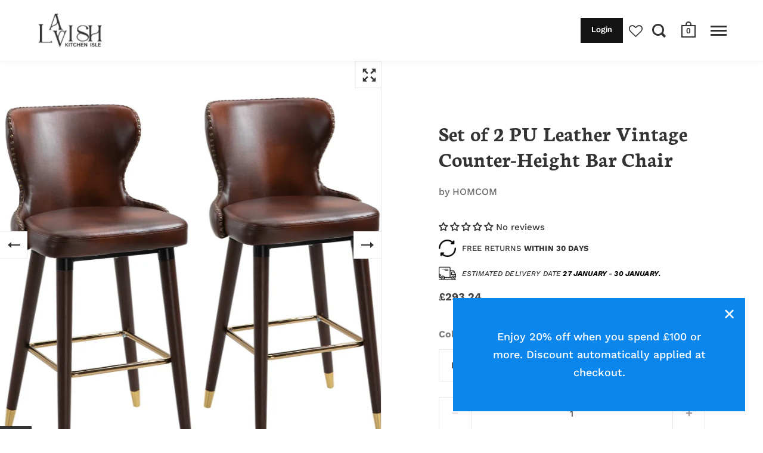

--- FILE ---
content_type: text/html; charset=utf-8
request_url: https://lavishkitchenisle.com/products/set-of-2-pu-leather-vintage-counter-height-bar-chair
body_size: 72151
content:
<!doctype html>
<html class="no-js" lang="en">
<head>
  
<!-- Google tag (gtag.js) -->
<script async src="https://www.googletagmanager.com/gtag/js?id=AW-16524515388"></script>
<script>
  window.dataLayer = window.dataLayer || [];
  function gtag(){dataLayer.push(arguments);}
  gtag('js', new Date());

  gtag('config', 'AW-16524515388');
</script>

  
  <!-- Pinterest Tag -->
<script>
!function(e){if(!window.pintrk){window.pintrk = function () {
window.pintrk.queue.push(Array.prototype.slice.call(arguments))};var
  n=window.pintrk;n.queue=[],n.version="3.0";var
  t=document.createElement("script");t.async=!0,t.src=e;var
  r=document.getElementsByTagName("script")[0];
  r.parentNode.insertBefore(t,r)}}("https://s.pinimg.com/ct/core.js");
pintrk('load', '2613006086385', {em: '<user_email_address>'});
pintrk('page');
</script>
<noscript>
<img height="1" width="1" style="display:none;" alt=""
  src="https://ct.pinterest.com/v3/?event=init&tid=2613006086385&pd[em]=<hashed_email_address>&noscript=1" />
</noscript>
<!-- end Pinterest Tag -->
 <meta name="msvalidate.01" content="D3B4B878B3C93FF35992C4F9397A648C" /> 
  <meta name="facebook-domain-verification" content="m56z1e0rghgfzj63dogdfi8bgh2xuv" />
  
  <meta name="google-site-verification" content="1w0kBpLfj-_oJONbndOLN69xb8E0X5NzktQ7JZmgRbs" />
<!-- Global site tag (gtag.js) - Google Analytics -->
<script async src="https://www.googletagmanager.com/gtag/js?id=G-06XJB13RQV"></script>
<script>
  window.dataLayer = window.dataLayer || [];
  function gtag(){dataLayer.push(arguments);}
  gtag('js', new Date());

  gtag('config', 'G-06XJB13RQV');
</script>

<!-- Google Tag Manager -->
<script>(function(w,d,s,l,i){w[l]=w[l]||[];w[l].push({'gtm.start':
new Date().getTime(),event:'gtm.js'});var f=d.getElementsByTagName(s)[0],
j=d.createElement(s),dl=l!='dataLayer'?'&l='+l:'';j.async=true;j.src=
'https://www.googletagmanager.com/gtm.js?id='+i+dl;f.parentNode.insertBefore(j,f);
})(window,document,'script','dataLayer','GTM-WWGXH7D6');</script>
<!-- End Google Tag Manager -->
<meta charset="utf-8">
  <meta name="viewport" content="width=device-width, initial-scale=1.0, height=device-height, minimum-scale=1.0">
  <meta http-equiv="X-UA-Compatible" content="IE=edge"><link rel="shortcut icon" href="//lavishkitchenisle.com/cdn/shop/files/Asset_2AchAssets_32x32.png?v=1646365360" type="image/png" /><title>Set of 2 PU Leather Vintage Counter-Height Bar Chair &ndash; Lavish Kitchen Isle
</title><meta name="description" content="Set of 2 PU Leather Vintage Counter-Height Bar Chair - Combine comfort with sophisticated European luxury style. Features durable build and golden feet. Shop now!"><link rel="canonical" href="https://lavishkitchenisle.com/products/set-of-2-pu-leather-vintage-counter-height-bar-chair"><meta property="og:type" content="product">
  <meta property="og:title" content="Set of 2 PU Leather Vintage Counter-Height Bar Chair">

  
    <meta property="og:image" content="http://lavishkitchenisle.com/cdn/shop/products/xAK98a17ea369b551_jpg_1024x.webp?v=1663285122">
    <meta property="og:image:secure_url" content="https://lavishkitchenisle.com/cdn/shop/products/xAK98a17ea369b551_jpg_1024x.webp?v=1663285122">
    <meta property="og:image:width" content="1024">
    <meta property="og:image:height" content="1024">
  
    <meta property="og:image" content="http://lavishkitchenisle.com/cdn/shop/products/hdI6ff17ea369b551_1024x.jpg?v=1663285118">
    <meta property="og:image:secure_url" content="https://lavishkitchenisle.com/cdn/shop/products/hdI6ff17ea369b551_1024x.jpg?v=1663285118">
    <meta property="og:image:width" content="1024">
    <meta property="og:image:height" content="1024">
  
    <meta property="og:image" content="http://lavishkitchenisle.com/cdn/shop/products/Cmvd4d17ea369b551_1024x.jpg?v=1663285118">
    <meta property="og:image:secure_url" content="https://lavishkitchenisle.com/cdn/shop/products/Cmvd4d17ea369b551_1024x.jpg?v=1663285118">
    <meta property="og:image:width" content="1024">
    <meta property="og:image:height" content="1024">
  

  <meta property="product:price:amount" content="293.24">
  <meta property="product:price:currency" content="GBP">
  <meta property="product:availability" content="in stock"><meta property="og:description" content="Set of 2 PU Leather Vintage Counter-Height Bar Chair - Combine comfort with sophisticated European luxury style. Features durable build and golden feet. Shop now!"><meta property="og:url" content="https://lavishkitchenisle.com/products/set-of-2-pu-leather-vintage-counter-height-bar-chair">
<meta property="og:site_name" content="Lavish Kitchen Isle"><meta name="twitter:card" content="summary"><meta name="twitter:title" content="Set of 2 PU Leather Vintage Counter-Height Bar Chair">
  <meta name="twitter:description" content="Description Enhance your home bar or kitchen island with this elegant set of 2 PU leather vintage counter-height bar chairs. Combining European luxury style with everyday comfort, these bar stools are ideal for both domestic and hotel settings. The rich brown PU leather and golden feet introduce a refined touch, allowing these chairs to elevate any contemporary or classic interior. Features Distinctive European luxury design to suit a range of interiors Brown PU leather seats with stylish metal rivet edging Solid steel wood seat structure for superior stability Soft 6cm thick sponge cushion ensures optimum seating comfort Elegant golden chair feet for a luxurious aesthetic Supplied as a set of two for convenient and versatile use Specification Colour: Brown and Golden Materials: Wood, Steel, PU Leather, Sponge Cushion Overall Dimensions: 52W x 53D x 101H cm Seat Dimensions: 46W x">
  <meta name="twitter:image" content="https://lavishkitchenisle.com/cdn/shop/products/xAK98a17ea369b551_jpg_600x600_crop_center.webp?v=1663285122"><script type="application/ld+json">
  {
    "@context": "http://schema.org",
    "@type": "Product",
    "offers": [{
          "@type": "Offer",
          "name": "Brown",
          "availability":"https://schema.org/InStock",
          "price": 293.24,
          "priceCurrency": "GBP",
          "priceValidUntil": "2026-02-03","sku": "835-199V71BN","url": "/products/set-of-2-pu-leather-vintage-counter-height-bar-chair/products/set-of-2-pu-leather-vintage-counter-height-bar-chair?variant=43308679299331"
        }],"brand": {
      "name": "HOMCOM"
    },
    "name": "Set of 2 PU Leather Vintage Counter-Height Bar Chair",
    "description": "Description\nEnhance your home bar or kitchen island with this elegant set of 2 PU leather vintage counter-height bar chairs. Combining European luxury style with everyday comfort, these bar stools are ideal for both domestic and hotel settings. The rich brown PU leather and golden feet introduce a refined touch, allowing these chairs to elevate any contemporary or classic interior.\nFeatures\n\nDistinctive European luxury design to suit a range of interiors  \nBrown PU leather seats with stylish metal rivet edging  \nSolid steel wood seat structure for superior stability  \nSoft 6cm thick sponge cushion ensures optimum seating comfort  \nElegant golden chair feet for a luxurious aesthetic  \nSupplied as a set of two for convenient and versatile use\n\nSpecification\n\nColour: Brown and Golden  \nMaterials: Wood, Steel, PU Leather, Sponge Cushion  \nOverall Dimensions: 52W x 53D x 101H cm  \nSeat Dimensions: 46W x 40D cm  \nSeat Height: 71 cm (counter-height)  \nBack Height: 33 cm  \nWeight Capacity: Up to 120 kg  \nFlat Pack: Yes\n\nPackage Includes\n\n2 x PU Leather Vintage Counter-Height Bar Chairs\n\nBlending timeless sophistication with robust craftsmanship, this set of PU leather vintage counter-height bar chairs transforms any seating area. Whether for casual meals or entertaining guests, these bar stools promise comfort, durability, and undeniable style—making them the perfect addition to your living space.\n",
    "category": "2-5 days",
    "url": "/products/set-of-2-pu-leather-vintage-counter-height-bar-chair/products/set-of-2-pu-leather-vintage-counter-height-bar-chair",
    "sku": "835-199V71BN",
    "image": {
      "@type": "ImageObject",
      "url": "https://lavishkitchenisle.com/cdn/shop/products/xAK98a17ea369b551_jpg_1024x.webp?v=1663285122",
      "image": "https://lavishkitchenisle.com/cdn/shop/products/xAK98a17ea369b551_jpg_1024x.webp?v=1663285122",
      "name": "Set of 2 PU Leather Vintage Counter-Height Bar Chair - Lavish Kitchen Isle",
      "width": "1024",
      "height": "1024"
    }
  }
  </script><script type="application/ld+json">
  {
    "@context": "http://schema.org",
    "@type": "BreadcrumbList",
  "itemListElement": [{
      "@type": "ListItem",
      "position": 1,
      "name": "Home",
      "item": "https://lavishkitchenisle.com"
    },{
          "@type": "ListItem",
          "position": 2,
          "name": "Set of 2 PU Leather Vintage Counter-Height Bar Chair",
          "item": "https://lavishkitchenisle.com/products/set-of-2-pu-leather-vintage-counter-height-bar-chair"
        }]
  }
  </script><script type="application/ld+json">
  {
    "@context": "http://schema.org",
    "@type" : "Organization",
  "name" : "Lavish Kitchen Isle",
  "url" : "https://lavishkitchenisle.com",
  "potentialAction": {
    "@type": "SearchAction",
    "target": "/search?q={search_term}",
    "query-input": "required name=search_term"
  }
  }
  </script><script>
    2===performance.navigation.type&&location.reload(!0);
  </script>

  <link rel="preload" as="style" href="//lavishkitchenisle.com/cdn/shop/t/12/assets/theme.css?v=22779801048268181181726673926">
  <link rel="preload" as="script" href="//lavishkitchenisle.com/cdn/shop/t/12/assets/theme.min.js?v=55039039586119842601726673926">

  <link rel="preconnect" href="https://cdn.shopify.com">
  <link rel="preconnect" href="https://fonts.shopifycdn.com">
  <link rel="dns-prefetch" href="https://productreviews.shopifycdn.com"><link rel="preload" href="//lavishkitchenisle.com/cdn/fonts/neuton/neuton_n7.32d12c1e9bd3937458bfc858f2cf82ecf1bd7cd4.woff2" as="font" type="font/woff2" crossorigin><link rel="preload" href="//lavishkitchenisle.com/cdn/fonts/work_sans/worksans_n5.42fc03d7028ac0f31a2ddf10d4a2904a7483a1c4.woff2" as="font" type="font/woff2" crossorigin><link rel="preload" href="//lavishkitchenisle.com/cdn/fonts/archivo/archivo_n7.651b020b3543640c100112be6f1c1b8e816c7f13.woff2" as="font" type="font/woff2" crossorigin><style type="text/css">/* Fonts */

  @font-face {
  font-family: Neuton;
  font-weight: 700;
  font-style: normal;
  font-display: swap;
  src: url("//lavishkitchenisle.com/cdn/fonts/neuton/neuton_n7.32d12c1e9bd3937458bfc858f2cf82ecf1bd7cd4.woff2") format("woff2"),
       url("//lavishkitchenisle.com/cdn/fonts/neuton/neuton_n7.b3bbd23ed7032787b512b480ed6282cf1cbe2d1c.woff") format("woff");
}


  @font-face {
  font-family: "Work Sans";
  font-weight: 500;
  font-style: normal;
  font-display: swap;
  src: url("//lavishkitchenisle.com/cdn/fonts/work_sans/worksans_n5.42fc03d7028ac0f31a2ddf10d4a2904a7483a1c4.woff2") format("woff2"),
       url("//lavishkitchenisle.com/cdn/fonts/work_sans/worksans_n5.1f79bf93aa21696aa0428c88e39fb9f946295341.woff") format("woff");
}

@font-face {
  font-family: "Work Sans";
  font-weight: 700;
  font-style: normal;
  font-display: swap;
  src: url("//lavishkitchenisle.com/cdn/fonts/work_sans/worksans_n7.e2cf5bd8f2c7e9d30c030f9ea8eafc69f5a92f7b.woff2") format("woff2"),
       url("//lavishkitchenisle.com/cdn/fonts/work_sans/worksans_n7.20f1c80359e7f7b4327b81543e1acb5c32cd03cd.woff") format("woff");
}

@font-face {
  font-family: "Work Sans";
  font-weight: 500;
  font-style: italic;
  font-display: swap;
  src: url("//lavishkitchenisle.com/cdn/fonts/work_sans/worksans_i5.0097f7572bdd2a30d202a52c1764d831015aa312.woff2") format("woff2"),
       url("//lavishkitchenisle.com/cdn/fonts/work_sans/worksans_i5.a4fa6fa0f90748be4cee382c79d6624ea9963ef1.woff") format("woff");
}

@font-face {
  font-family: "Work Sans";
  font-weight: 700;
  font-style: italic;
  font-display: swap;
  src: url("//lavishkitchenisle.com/cdn/fonts/work_sans/worksans_i7.7cdba6320b03c03dcaa365743a4e0e729fe97e54.woff2") format("woff2"),
       url("//lavishkitchenisle.com/cdn/fonts/work_sans/worksans_i7.42a9f4016982495f4c0b0fb3dc64cf8f2d0c3eaa.woff") format("woff");
}

@font-face {
  font-family: Archivo;
  font-weight: 700;
  font-style: normal;
  font-display: swap;
  src: url("//lavishkitchenisle.com/cdn/fonts/archivo/archivo_n7.651b020b3543640c100112be6f1c1b8e816c7f13.woff2") format("woff2"),
       url("//lavishkitchenisle.com/cdn/fonts/archivo/archivo_n7.7e9106d320e6594976a7dcb57957f3e712e83c96.woff") format("woff");
}

@font-face {
  font-family: Archivo;
  font-weight: 600;
  font-style: normal;
  font-display: swap;
  src: url("//lavishkitchenisle.com/cdn/fonts/archivo/archivo_n6.06ce7cb3e84f9557d04c35761e39e39ea101fb19.woff2") format("woff2"),
       url("//lavishkitchenisle.com/cdn/fonts/archivo/archivo_n6.5dd16bc207dfc6d25ca8472d89387d828f610453.woff") format("woff");
}

:root {

    /* Color variables */

    --color-text: 51, 51, 51;
    --color-text-foreground: 255, 255, 255;;

    --color-accent: 64, 64, 64;
    --color-accent-foreground: 255, 255, 255;

    --color-background: 255, 255, 255;
    --color-background-second: 240, 240, 240;
    --color-background-third: 232, 232, 232;
    --color-background-fourth: 247, 247, 247;

    --color-body-text: #333333;
    --color-body: #ffffff;
    --color-bg: #ffffff;

    /* Font variables */

    --font-stack-headings: Neuton, serif;
    --font-weight-headings: 700;
    --font-style-headings: normal;

    --font-stack-body: "Work Sans", sans-serif;
    --font-weight-body: 500;--font-weight-body-bold: 700;--font-style-body: normal;

    --font-stack-menu: Archivo, sans-serif;
    --font-weight-menu: 700;--font-weight-menu-bold: 600;--font-style-menu: normal;

  }

  select {
    background-image: url("data:image/svg+xml,%3Csvg version='1.1' xmlns='http://www.w3.org/2000/svg' xmlns:xlink='http://www.w3.org/1999/xlink' x='0px' y='0px' viewBox='0 0 12 8' style='enable-background:new 0 0 12 8; width: 12px; height: 8px;' xml:space='preserve'%3E%3Cpolyline fill='rgba(51, 51, 51, .42)' points='0,2 2,0 6,4 10,0 12,2 6,8 0,2 '%3E%3C/polyline%3E%3C/svg%3E");;
  }

</style><link rel="stylesheet" href="//lavishkitchenisle.com/cdn/shop/t/12/assets/theme.css?v=22779801048268181181726673926">

  <script>window.performance && window.performance.mark && window.performance.mark('shopify.content_for_header.start');</script><meta name="facebook-domain-verification" content="y6bgip2fn96swmnndcqczcmha9z1y8">
<meta name="google-site-verification" content="lHw4tMlVTwQug6n-3be2Bx4h-PYT1Yq9aQQcG2hQUC4">
<meta id="shopify-digital-wallet" name="shopify-digital-wallet" content="/63124013315/digital_wallets/dialog">
<meta name="shopify-checkout-api-token" content="875541c3e04da896fcacbc8865288996">
<meta id="in-context-paypal-metadata" data-shop-id="63124013315" data-venmo-supported="false" data-environment="production" data-locale="en_US" data-paypal-v4="true" data-currency="GBP">
<link rel="alternate" type="application/json+oembed" href="https://lavishkitchenisle.com/products/set-of-2-pu-leather-vintage-counter-height-bar-chair.oembed">
<script async="async" src="/checkouts/internal/preloads.js?locale=en-GB"></script>
<link rel="preconnect" href="https://shop.app" crossorigin="anonymous">
<script async="async" src="https://shop.app/checkouts/internal/preloads.js?locale=en-GB&shop_id=63124013315" crossorigin="anonymous"></script>
<script id="apple-pay-shop-capabilities" type="application/json">{"shopId":63124013315,"countryCode":"GB","currencyCode":"GBP","merchantCapabilities":["supports3DS"],"merchantId":"gid:\/\/shopify\/Shop\/63124013315","merchantName":"Lavish Kitchen Isle","requiredBillingContactFields":["postalAddress","email","phone"],"requiredShippingContactFields":["postalAddress","email","phone"],"shippingType":"shipping","supportedNetworks":["visa","maestro","masterCard","amex","discover","elo"],"total":{"type":"pending","label":"Lavish Kitchen Isle","amount":"1.00"},"shopifyPaymentsEnabled":true,"supportsSubscriptions":true}</script>
<script id="shopify-features" type="application/json">{"accessToken":"875541c3e04da896fcacbc8865288996","betas":["rich-media-storefront-analytics"],"domain":"lavishkitchenisle.com","predictiveSearch":true,"shopId":63124013315,"locale":"en"}</script>
<script>var Shopify = Shopify || {};
Shopify.shop = "wearelavishkitchenisland.myshopify.com";
Shopify.locale = "en";
Shopify.currency = {"active":"GBP","rate":"1.0"};
Shopify.country = "GB";
Shopify.theme = {"name":"Iyin scritz edit  lavishkitchenisland-co-uk...","id":145127604483,"schema_name":"Split","schema_version":"2.8.3","theme_store_id":null,"role":"main"};
Shopify.theme.handle = "null";
Shopify.theme.style = {"id":null,"handle":null};
Shopify.cdnHost = "lavishkitchenisle.com/cdn";
Shopify.routes = Shopify.routes || {};
Shopify.routes.root = "/";</script>
<script type="module">!function(o){(o.Shopify=o.Shopify||{}).modules=!0}(window);</script>
<script>!function(o){function n(){var o=[];function n(){o.push(Array.prototype.slice.apply(arguments))}return n.q=o,n}var t=o.Shopify=o.Shopify||{};t.loadFeatures=n(),t.autoloadFeatures=n()}(window);</script>
<script>
  window.ShopifyPay = window.ShopifyPay || {};
  window.ShopifyPay.apiHost = "shop.app\/pay";
  window.ShopifyPay.redirectState = null;
</script>
<script id="shop-js-analytics" type="application/json">{"pageType":"product"}</script>
<script defer="defer" async type="module" src="//lavishkitchenisle.com/cdn/shopifycloud/shop-js/modules/v2/client.init-shop-cart-sync_BT-GjEfc.en.esm.js"></script>
<script defer="defer" async type="module" src="//lavishkitchenisle.com/cdn/shopifycloud/shop-js/modules/v2/chunk.common_D58fp_Oc.esm.js"></script>
<script defer="defer" async type="module" src="//lavishkitchenisle.com/cdn/shopifycloud/shop-js/modules/v2/chunk.modal_xMitdFEc.esm.js"></script>
<script type="module">
  await import("//lavishkitchenisle.com/cdn/shopifycloud/shop-js/modules/v2/client.init-shop-cart-sync_BT-GjEfc.en.esm.js");
await import("//lavishkitchenisle.com/cdn/shopifycloud/shop-js/modules/v2/chunk.common_D58fp_Oc.esm.js");
await import("//lavishkitchenisle.com/cdn/shopifycloud/shop-js/modules/v2/chunk.modal_xMitdFEc.esm.js");

  window.Shopify.SignInWithShop?.initShopCartSync?.({"fedCMEnabled":true,"windoidEnabled":true});

</script>
<script>
  window.Shopify = window.Shopify || {};
  if (!window.Shopify.featureAssets) window.Shopify.featureAssets = {};
  window.Shopify.featureAssets['shop-js'] = {"shop-cart-sync":["modules/v2/client.shop-cart-sync_DZOKe7Ll.en.esm.js","modules/v2/chunk.common_D58fp_Oc.esm.js","modules/v2/chunk.modal_xMitdFEc.esm.js"],"init-fed-cm":["modules/v2/client.init-fed-cm_B6oLuCjv.en.esm.js","modules/v2/chunk.common_D58fp_Oc.esm.js","modules/v2/chunk.modal_xMitdFEc.esm.js"],"shop-cash-offers":["modules/v2/client.shop-cash-offers_D2sdYoxE.en.esm.js","modules/v2/chunk.common_D58fp_Oc.esm.js","modules/v2/chunk.modal_xMitdFEc.esm.js"],"shop-login-button":["modules/v2/client.shop-login-button_QeVjl5Y3.en.esm.js","modules/v2/chunk.common_D58fp_Oc.esm.js","modules/v2/chunk.modal_xMitdFEc.esm.js"],"pay-button":["modules/v2/client.pay-button_DXTOsIq6.en.esm.js","modules/v2/chunk.common_D58fp_Oc.esm.js","modules/v2/chunk.modal_xMitdFEc.esm.js"],"shop-button":["modules/v2/client.shop-button_DQZHx9pm.en.esm.js","modules/v2/chunk.common_D58fp_Oc.esm.js","modules/v2/chunk.modal_xMitdFEc.esm.js"],"avatar":["modules/v2/client.avatar_BTnouDA3.en.esm.js"],"init-windoid":["modules/v2/client.init-windoid_CR1B-cfM.en.esm.js","modules/v2/chunk.common_D58fp_Oc.esm.js","modules/v2/chunk.modal_xMitdFEc.esm.js"],"init-shop-for-new-customer-accounts":["modules/v2/client.init-shop-for-new-customer-accounts_C_vY_xzh.en.esm.js","modules/v2/client.shop-login-button_QeVjl5Y3.en.esm.js","modules/v2/chunk.common_D58fp_Oc.esm.js","modules/v2/chunk.modal_xMitdFEc.esm.js"],"init-shop-email-lookup-coordinator":["modules/v2/client.init-shop-email-lookup-coordinator_BI7n9ZSv.en.esm.js","modules/v2/chunk.common_D58fp_Oc.esm.js","modules/v2/chunk.modal_xMitdFEc.esm.js"],"init-shop-cart-sync":["modules/v2/client.init-shop-cart-sync_BT-GjEfc.en.esm.js","modules/v2/chunk.common_D58fp_Oc.esm.js","modules/v2/chunk.modal_xMitdFEc.esm.js"],"shop-toast-manager":["modules/v2/client.shop-toast-manager_DiYdP3xc.en.esm.js","modules/v2/chunk.common_D58fp_Oc.esm.js","modules/v2/chunk.modal_xMitdFEc.esm.js"],"init-customer-accounts":["modules/v2/client.init-customer-accounts_D9ZNqS-Q.en.esm.js","modules/v2/client.shop-login-button_QeVjl5Y3.en.esm.js","modules/v2/chunk.common_D58fp_Oc.esm.js","modules/v2/chunk.modal_xMitdFEc.esm.js"],"init-customer-accounts-sign-up":["modules/v2/client.init-customer-accounts-sign-up_iGw4briv.en.esm.js","modules/v2/client.shop-login-button_QeVjl5Y3.en.esm.js","modules/v2/chunk.common_D58fp_Oc.esm.js","modules/v2/chunk.modal_xMitdFEc.esm.js"],"shop-follow-button":["modules/v2/client.shop-follow-button_CqMgW2wH.en.esm.js","modules/v2/chunk.common_D58fp_Oc.esm.js","modules/v2/chunk.modal_xMitdFEc.esm.js"],"checkout-modal":["modules/v2/client.checkout-modal_xHeaAweL.en.esm.js","modules/v2/chunk.common_D58fp_Oc.esm.js","modules/v2/chunk.modal_xMitdFEc.esm.js"],"shop-login":["modules/v2/client.shop-login_D91U-Q7h.en.esm.js","modules/v2/chunk.common_D58fp_Oc.esm.js","modules/v2/chunk.modal_xMitdFEc.esm.js"],"lead-capture":["modules/v2/client.lead-capture_BJmE1dJe.en.esm.js","modules/v2/chunk.common_D58fp_Oc.esm.js","modules/v2/chunk.modal_xMitdFEc.esm.js"],"payment-terms":["modules/v2/client.payment-terms_Ci9AEqFq.en.esm.js","modules/v2/chunk.common_D58fp_Oc.esm.js","modules/v2/chunk.modal_xMitdFEc.esm.js"]};
</script>
<script>(function() {
  var isLoaded = false;
  function asyncLoad() {
    if (isLoaded) return;
    isLoaded = true;
    var urls = ["https:\/\/wishlisthero-assets.revampco.com\/store-front\/bundle2.js?shop=wearelavishkitchenisland.myshopify.com","\/\/cdn.shopify.com\/proxy\/0d59442594c2d8705166099b569a9e2800c467cd6bb189d165528774c3e69d91\/delivery-date-range.herokuapp.com\/api\/assets\/ddr_embed.js?ddr_token=2ec7947c-9237-4276-aaa2-a588d862ead8\u0026shop=wearelavishkitchenisland.myshopify.com\u0026sp-cache-control=cHVibGljLCBtYXgtYWdlPTkwMA","https:\/\/ecommplugins-scripts.trustpilot.com\/v2.1\/js\/header.min.js?settings=eyJrZXkiOiI3RUNLOHNtMlpNZkl3VGQxIiwicyI6Im5vbmUifQ==\u0026shop=wearelavishkitchenisland.myshopify.com","https:\/\/ecommplugins-trustboxsettings.trustpilot.com\/wearelavishkitchenisland.myshopify.com.js?settings=1751908935858\u0026shop=wearelavishkitchenisland.myshopify.com","https:\/\/widget.trustpilot.com\/bootstrap\/v5\/tp.widget.sync.bootstrap.min.js?shop=wearelavishkitchenisland.myshopify.com","https:\/\/widget.trustpilot.com\/bootstrap\/v5\/tp.widget.sync.bootstrap.min.js?shop=wearelavishkitchenisland.myshopify.com","\/\/cdn.shopify.com\/proxy\/dce57830d0e2a6c28df855693fe401ed208b931718e186337f0508e32f3b36a0\/static.cdn.printful.com\/static\/js\/external\/shopify-product-customizer.js?v=0.28\u0026shop=wearelavishkitchenisland.myshopify.com\u0026sp-cache-control=cHVibGljLCBtYXgtYWdlPTkwMA","https:\/\/cdn.shopify.com\/s\/files\/1\/0631\/2401\/3315\/t\/5\/assets\/booster_eu_cookie_63124013315.js?v=1682958732\u0026shop=wearelavishkitchenisland.myshopify.com","https:\/\/reconvert-cdn.com\/assets\/js\/store_reconvert_node.js?v=2\u0026scid=ZDViZjI5MzJmOWExOTQ1MDFmYjJhNDllZGJiODQ0OTIuOWQzNDAyZjg3YjQxMWU2N2YxZTk2YTA2YmJlMmM4YTM=\u0026shop=wearelavishkitchenisland.myshopify.com","https:\/\/reconvert-cdn.com\/assets\/js\/reconvert_script_tags.mini.js?scid=ZDViZjI5MzJmOWExOTQ1MDFmYjJhNDllZGJiODQ0OTIuOWQzNDAyZjg3YjQxMWU2N2YxZTk2YTA2YmJlMmM4YTM=\u0026shop=wearelavishkitchenisland.myshopify.com","https:\/\/s3.eu-west-1.amazonaws.com\/production-klarna-il-shopify-osm\/4534f91da66b99ad101f4fe877300c64c490e12b\/wearelavishkitchenisland.myshopify.com-1732541675426.js?shop=wearelavishkitchenisland.myshopify.com","https:\/\/ecommplugins-scripts.trustpilot.com\/v2.1\/js\/success.min.js?settings=eyJrZXkiOiI3RUNLOHNtMlpNZkl3VGQxIiwicyI6Im5vbmUiLCJ0IjpbIm9yZGVycy9mdWxmaWxsZWQiXSwidiI6IiIsImEiOiIifQ==\u0026shop=wearelavishkitchenisland.myshopify.com","https:\/\/ecommplugins-scripts.trustpilot.com\/v2.1\/js\/success.min.js?settings=eyJrZXkiOiI3RUNLOHNtMlpNZkl3VGQxIiwicyI6Im5vbmUiLCJ0IjpbIm9yZGVycy9mdWxmaWxsZWQiXSwidiI6IiIsImEiOiIifQ==\u0026shop=wearelavishkitchenisland.myshopify.com","https:\/\/ecommplugins-scripts.trustpilot.com\/v2.1\/js\/success.min.js?settings=eyJrZXkiOiI3RUNLOHNtMlpNZkl3VGQxIiwicyI6Im5vbmUiLCJ0IjpbIm9yZGVycy9mdWxmaWxsZWQiXSwidiI6IiIsImEiOiIifQ==\u0026shop=wearelavishkitchenisland.myshopify.com","https:\/\/ecommplugins-scripts.trustpilot.com\/v2.1\/js\/success.min.js?settings=eyJrZXkiOiI3RUNLOHNtMlpNZkl3VGQxIiwicyI6Im5vbmUiLCJ0IjpbIm9yZGVycy9mdWxmaWxsZWQiXSwidiI6IiIsImEiOiIifQ==\u0026shop=wearelavishkitchenisland.myshopify.com"];
    for (var i = 0; i < urls.length; i++) {
      var s = document.createElement('script');
      s.type = 'text/javascript';
      s.async = true;
      s.src = urls[i];
      var x = document.getElementsByTagName('script')[0];
      x.parentNode.insertBefore(s, x);
    }
  };
  if(window.attachEvent) {
    window.attachEvent('onload', asyncLoad);
  } else {
    window.addEventListener('load', asyncLoad, false);
  }
})();</script>
<script id="__st">var __st={"a":63124013315,"offset":0,"reqid":"8ec92a95-8285-4191-a73f-0675890812f7-1769233998","pageurl":"lavishkitchenisle.com\/products\/set-of-2-pu-leather-vintage-counter-height-bar-chair","u":"5eb95399fa93","p":"product","rtyp":"product","rid":7868619194627};</script>
<script>window.ShopifyPaypalV4VisibilityTracking = true;</script>
<script id="captcha-bootstrap">!function(){'use strict';const t='contact',e='account',n='new_comment',o=[[t,t],['blogs',n],['comments',n],[t,'customer']],c=[[e,'customer_login'],[e,'guest_login'],[e,'recover_customer_password'],[e,'create_customer']],r=t=>t.map((([t,e])=>`form[action*='/${t}']:not([data-nocaptcha='true']) input[name='form_type'][value='${e}']`)).join(','),a=t=>()=>t?[...document.querySelectorAll(t)].map((t=>t.form)):[];function s(){const t=[...o],e=r(t);return a(e)}const i='password',u='form_key',d=['recaptcha-v3-token','g-recaptcha-response','h-captcha-response',i],f=()=>{try{return window.sessionStorage}catch{return}},m='__shopify_v',_=t=>t.elements[u];function p(t,e,n=!1){try{const o=window.sessionStorage,c=JSON.parse(o.getItem(e)),{data:r}=function(t){const{data:e,action:n}=t;return t[m]||n?{data:e,action:n}:{data:t,action:n}}(c);for(const[e,n]of Object.entries(r))t.elements[e]&&(t.elements[e].value=n);n&&o.removeItem(e)}catch(o){console.error('form repopulation failed',{error:o})}}const l='form_type',E='cptcha';function T(t){t.dataset[E]=!0}const w=window,h=w.document,L='Shopify',v='ce_forms',y='captcha';let A=!1;((t,e)=>{const n=(g='f06e6c50-85a8-45c8-87d0-21a2b65856fe',I='https://cdn.shopify.com/shopifycloud/storefront-forms-hcaptcha/ce_storefront_forms_captcha_hcaptcha.v1.5.2.iife.js',D={infoText:'Protected by hCaptcha',privacyText:'Privacy',termsText:'Terms'},(t,e,n)=>{const o=w[L][v],c=o.bindForm;if(c)return c(t,g,e,D).then(n);var r;o.q.push([[t,g,e,D],n]),r=I,A||(h.body.append(Object.assign(h.createElement('script'),{id:'captcha-provider',async:!0,src:r})),A=!0)});var g,I,D;w[L]=w[L]||{},w[L][v]=w[L][v]||{},w[L][v].q=[],w[L][y]=w[L][y]||{},w[L][y].protect=function(t,e){n(t,void 0,e),T(t)},Object.freeze(w[L][y]),function(t,e,n,w,h,L){const[v,y,A,g]=function(t,e,n){const i=e?o:[],u=t?c:[],d=[...i,...u],f=r(d),m=r(i),_=r(d.filter((([t,e])=>n.includes(e))));return[a(f),a(m),a(_),s()]}(w,h,L),I=t=>{const e=t.target;return e instanceof HTMLFormElement?e:e&&e.form},D=t=>v().includes(t);t.addEventListener('submit',(t=>{const e=I(t);if(!e)return;const n=D(e)&&!e.dataset.hcaptchaBound&&!e.dataset.recaptchaBound,o=_(e),c=g().includes(e)&&(!o||!o.value);(n||c)&&t.preventDefault(),c&&!n&&(function(t){try{if(!f())return;!function(t){const e=f();if(!e)return;const n=_(t);if(!n)return;const o=n.value;o&&e.removeItem(o)}(t);const e=Array.from(Array(32),(()=>Math.random().toString(36)[2])).join('');!function(t,e){_(t)||t.append(Object.assign(document.createElement('input'),{type:'hidden',name:u})),t.elements[u].value=e}(t,e),function(t,e){const n=f();if(!n)return;const o=[...t.querySelectorAll(`input[type='${i}']`)].map((({name:t})=>t)),c=[...d,...o],r={};for(const[a,s]of new FormData(t).entries())c.includes(a)||(r[a]=s);n.setItem(e,JSON.stringify({[m]:1,action:t.action,data:r}))}(t,e)}catch(e){console.error('failed to persist form',e)}}(e),e.submit())}));const S=(t,e)=>{t&&!t.dataset[E]&&(n(t,e.some((e=>e===t))),T(t))};for(const o of['focusin','change'])t.addEventListener(o,(t=>{const e=I(t);D(e)&&S(e,y())}));const B=e.get('form_key'),M=e.get(l),P=B&&M;t.addEventListener('DOMContentLoaded',(()=>{const t=y();if(P)for(const e of t)e.elements[l].value===M&&p(e,B);[...new Set([...A(),...v().filter((t=>'true'===t.dataset.shopifyCaptcha))])].forEach((e=>S(e,t)))}))}(h,new URLSearchParams(w.location.search),n,t,e,['guest_login'])})(!0,!0)}();</script>
<script integrity="sha256-4kQ18oKyAcykRKYeNunJcIwy7WH5gtpwJnB7kiuLZ1E=" data-source-attribution="shopify.loadfeatures" defer="defer" src="//lavishkitchenisle.com/cdn/shopifycloud/storefront/assets/storefront/load_feature-a0a9edcb.js" crossorigin="anonymous"></script>
<script crossorigin="anonymous" defer="defer" src="//lavishkitchenisle.com/cdn/shopifycloud/storefront/assets/shopify_pay/storefront-65b4c6d7.js?v=20250812"></script>
<script data-source-attribution="shopify.dynamic_checkout.dynamic.init">var Shopify=Shopify||{};Shopify.PaymentButton=Shopify.PaymentButton||{isStorefrontPortableWallets:!0,init:function(){window.Shopify.PaymentButton.init=function(){};var t=document.createElement("script");t.src="https://lavishkitchenisle.com/cdn/shopifycloud/portable-wallets/latest/portable-wallets.en.js",t.type="module",document.head.appendChild(t)}};
</script>
<script data-source-attribution="shopify.dynamic_checkout.buyer_consent">
  function portableWalletsHideBuyerConsent(e){var t=document.getElementById("shopify-buyer-consent"),n=document.getElementById("shopify-subscription-policy-button");t&&n&&(t.classList.add("hidden"),t.setAttribute("aria-hidden","true"),n.removeEventListener("click",e))}function portableWalletsShowBuyerConsent(e){var t=document.getElementById("shopify-buyer-consent"),n=document.getElementById("shopify-subscription-policy-button");t&&n&&(t.classList.remove("hidden"),t.removeAttribute("aria-hidden"),n.addEventListener("click",e))}window.Shopify?.PaymentButton&&(window.Shopify.PaymentButton.hideBuyerConsent=portableWalletsHideBuyerConsent,window.Shopify.PaymentButton.showBuyerConsent=portableWalletsShowBuyerConsent);
</script>
<script>
  function portableWalletsCleanup(e){e&&e.src&&console.error("Failed to load portable wallets script "+e.src);var t=document.querySelectorAll("shopify-accelerated-checkout .shopify-payment-button__skeleton, shopify-accelerated-checkout-cart .wallet-cart-button__skeleton"),e=document.getElementById("shopify-buyer-consent");for(let e=0;e<t.length;e++)t[e].remove();e&&e.remove()}function portableWalletsNotLoadedAsModule(e){e instanceof ErrorEvent&&"string"==typeof e.message&&e.message.includes("import.meta")&&"string"==typeof e.filename&&e.filename.includes("portable-wallets")&&(window.removeEventListener("error",portableWalletsNotLoadedAsModule),window.Shopify.PaymentButton.failedToLoad=e,"loading"===document.readyState?document.addEventListener("DOMContentLoaded",window.Shopify.PaymentButton.init):window.Shopify.PaymentButton.init())}window.addEventListener("error",portableWalletsNotLoadedAsModule);
</script>

<script type="module" src="https://lavishkitchenisle.com/cdn/shopifycloud/portable-wallets/latest/portable-wallets.en.js" onError="portableWalletsCleanup(this)" crossorigin="anonymous"></script>
<script nomodule>
  document.addEventListener("DOMContentLoaded", portableWalletsCleanup);
</script>

<script id='scb4127' type='text/javascript' async='' src='https://lavishkitchenisle.com/cdn/shopifycloud/privacy-banner/storefront-banner.js'></script><link id="shopify-accelerated-checkout-styles" rel="stylesheet" media="screen" href="https://lavishkitchenisle.com/cdn/shopifycloud/portable-wallets/latest/accelerated-checkout-backwards-compat.css" crossorigin="anonymous">
<style id="shopify-accelerated-checkout-cart">
        #shopify-buyer-consent {
  margin-top: 1em;
  display: inline-block;
  width: 100%;
}

#shopify-buyer-consent.hidden {
  display: none;
}

#shopify-subscription-policy-button {
  background: none;
  border: none;
  padding: 0;
  text-decoration: underline;
  font-size: inherit;
  cursor: pointer;
}

#shopify-subscription-policy-button::before {
  box-shadow: none;
}

      </style>

<script>window.performance && window.performance.mark && window.performance.mark('shopify.content_for_header.end');</script>
<noscript>
    <link rel="stylesheet" href="//lavishkitchenisle.com/cdn/shop/t/12/assets/theme.no-js.css?v=7295326775485131391726673926">
  </noscript>
  
  
<!-- Start of Judge.me Core -->
<link rel="dns-prefetch" href="https://cdn.judge.me/">
<script data-cfasync='false' class='jdgm-settings-script'>window.jdgmSettings={"pagination":5,"disable_web_reviews":true,"badge_no_review_text":"No reviews","badge_n_reviews_text":"{{ n }} review/reviews","hide_badge_preview_if_no_reviews":false,"badge_hide_text":false,"enforce_center_preview_badge":false,"widget_title":"Customer Reviews","widget_open_form_text":"Write a review","widget_close_form_text":"Cancel review","widget_refresh_page_text":"Refresh page","widget_summary_text":"Based on {{ number_of_reviews }} review/reviews","widget_no_review_text":"Be the first to write a review","widget_name_field_text":"Display name","widget_verified_name_field_text":"Verified Name (public)","widget_name_placeholder_text":"Display name","widget_required_field_error_text":"This field is required.","widget_email_field_text":"Email address","widget_verified_email_field_text":"Verified Email (private, can not be edited)","widget_email_placeholder_text":"Your email address","widget_email_field_error_text":"Please enter a valid email address.","widget_rating_field_text":"Rating","widget_review_title_field_text":"Review Title","widget_review_title_placeholder_text":"Give your review a title","widget_review_body_field_text":"Review content","widget_review_body_placeholder_text":"Start writing here...","widget_pictures_field_text":"Picture/Video (optional)","widget_submit_review_text":"Submit Review","widget_submit_verified_review_text":"Submit Verified Review","widget_submit_success_msg_with_auto_publish":"Thank you! Please refresh the page in a few moments to see your review. You can remove or edit your review by logging into \u003ca href='https://judge.me/login' target='_blank' rel='nofollow noopener'\u003eJudge.me\u003c/a\u003e","widget_submit_success_msg_no_auto_publish":"Thank you! Your review will be published as soon as it is approved by the shop admin. You can remove or edit your review by logging into \u003ca href='https://judge.me/login' target='_blank' rel='nofollow noopener'\u003eJudge.me\u003c/a\u003e","widget_show_default_reviews_out_of_total_text":"Showing {{ n_reviews_shown }} out of {{ n_reviews }} reviews.","widget_show_all_link_text":"Show all","widget_show_less_link_text":"Show less","widget_author_said_text":"{{ reviewer_name }} said:","widget_days_text":"{{ n }} days ago","widget_weeks_text":"{{ n }} week/weeks ago","widget_months_text":"{{ n }} month/months ago","widget_years_text":"{{ n }} year/years ago","widget_yesterday_text":"Yesterday","widget_today_text":"Today","widget_replied_text":"\u003e\u003e {{ shop_name }} replied:","widget_read_more_text":"Read more","widget_reviewer_name_as_initial":"","widget_rating_filter_color":"","widget_rating_filter_see_all_text":"See all reviews","widget_sorting_most_recent_text":"Most Recent","widget_sorting_highest_rating_text":"Highest Rating","widget_sorting_lowest_rating_text":"Lowest Rating","widget_sorting_with_pictures_text":"Only Pictures","widget_sorting_most_helpful_text":"Most Helpful","widget_open_question_form_text":"Ask a question","widget_reviews_subtab_text":"Reviews","widget_questions_subtab_text":"Questions","widget_question_label_text":"Question","widget_answer_label_text":"Answer","widget_question_placeholder_text":"Write your question here","widget_submit_question_text":"Submit Question","widget_question_submit_success_text":"Thank you for your question! We will notify you once it gets answered.","verified_badge_text":"Verified","verified_badge_bg_color":"","verified_badge_text_color":"","verified_badge_placement":"left-of-reviewer-name","widget_review_max_height":"","widget_hide_border":false,"widget_social_share":false,"widget_thumb":false,"widget_review_location_show":false,"widget_location_format":"","all_reviews_include_out_of_store_products":true,"all_reviews_out_of_store_text":"(out of store)","all_reviews_pagination":100,"all_reviews_product_name_prefix_text":"about","enable_review_pictures":true,"enable_question_anwser":false,"widget_theme":"","review_date_format":"dd/mm/yyyy","default_sort_method":"most-recent","widget_product_reviews_subtab_text":"Product Reviews","widget_shop_reviews_subtab_text":"Shop Reviews","widget_other_products_reviews_text":"Reviews for other products","widget_store_reviews_subtab_text":"Store reviews","widget_no_store_reviews_text":"This store hasn't received any reviews yet","widget_web_restriction_product_reviews_text":"This product hasn't received any reviews yet","widget_no_items_text":"No items found","widget_show_more_text":"Show more","widget_write_a_store_review_text":"Write a Store Review","widget_other_languages_heading":"Reviews in Other Languages","widget_translate_review_text":"Translate review to {{ language }}","widget_translating_review_text":"Translating...","widget_show_original_translation_text":"Show original ({{ language }})","widget_translate_review_failed_text":"Review couldn't be translated.","widget_translate_review_retry_text":"Retry","widget_translate_review_try_again_later_text":"Try again later","show_product_url_for_grouped_product":false,"widget_sorting_pictures_first_text":"Pictures First","show_pictures_on_all_rev_page_mobile":false,"show_pictures_on_all_rev_page_desktop":false,"floating_tab_hide_mobile_install_preference":false,"floating_tab_button_name":"★ Reviews","floating_tab_title":"Let customers speak for us","floating_tab_button_color":"","floating_tab_button_background_color":"","floating_tab_url":"","floating_tab_url_enabled":false,"floating_tab_tab_style":"text","all_reviews_text_badge_text":"Customers rate us {{ shop.metafields.judgeme.all_reviews_rating | round: 1 }}/5 based on {{ shop.metafields.judgeme.all_reviews_count }} reviews.","all_reviews_text_badge_text_branded_style":"{{ shop.metafields.judgeme.all_reviews_rating | round: 1 }} out of 5 stars based on {{ shop.metafields.judgeme.all_reviews_count }} reviews","is_all_reviews_text_badge_a_link":false,"show_stars_for_all_reviews_text_badge":false,"all_reviews_text_badge_url":"","all_reviews_text_style":"text","all_reviews_text_color_style":"judgeme_brand_color","all_reviews_text_color":"#108474","all_reviews_text_show_jm_brand":true,"featured_carousel_show_header":true,"featured_carousel_title":"Hear from our happy customers","testimonials_carousel_title":"Customers are saying","videos_carousel_title":"Real customer stories","cards_carousel_title":"Customers are saying","featured_carousel_count_text":".","featured_carousel_add_link_to_all_reviews_page":false,"featured_carousel_url":"","featured_carousel_show_images":true,"featured_carousel_autoslide_interval":5,"featured_carousel_arrows_on_the_sides":false,"featured_carousel_height":250,"featured_carousel_width":80,"featured_carousel_image_size":0,"featured_carousel_image_height":250,"featured_carousel_arrow_color":"#eeeeee","verified_count_badge_style":"vintage","verified_count_badge_orientation":"horizontal","verified_count_badge_color_style":"judgeme_brand_color","verified_count_badge_color":"#108474","is_verified_count_badge_a_link":false,"verified_count_badge_url":"","verified_count_badge_show_jm_brand":true,"widget_rating_preset_default":5,"widget_first_sub_tab":"product-reviews","widget_show_histogram":true,"widget_histogram_use_custom_color":false,"widget_pagination_use_custom_color":false,"widget_star_use_custom_color":false,"widget_verified_badge_use_custom_color":false,"widget_write_review_use_custom_color":false,"picture_reminder_submit_button":"Upload Pictures","enable_review_videos":false,"mute_video_by_default":false,"widget_sorting_videos_first_text":"Videos First","widget_review_pending_text":"Pending","featured_carousel_items_for_large_screen":5,"social_share_options_order":"Facebook,Twitter","remove_microdata_snippet":false,"disable_json_ld":false,"enable_json_ld_products":false,"preview_badge_show_question_text":false,"preview_badge_no_question_text":"No questions","preview_badge_n_question_text":"{{ number_of_questions }} question/questions","qa_badge_show_icon":false,"qa_badge_position":"same-row","remove_judgeme_branding":false,"widget_add_search_bar":false,"widget_search_bar_placeholder":"Search","widget_sorting_verified_only_text":"Verified only","featured_carousel_theme":"default","featured_carousel_show_rating":true,"featured_carousel_show_title":true,"featured_carousel_show_body":true,"featured_carousel_show_date":false,"featured_carousel_show_reviewer":true,"featured_carousel_show_product":false,"featured_carousel_header_background_color":"#108474","featured_carousel_header_text_color":"#ffffff","featured_carousel_name_product_separator":"reviewed","featured_carousel_full_star_background":"#108474","featured_carousel_empty_star_background":"#dadada","featured_carousel_vertical_theme_background":"#f9fafb","featured_carousel_verified_badge_enable":false,"featured_carousel_verified_badge_color":"#108474","featured_carousel_border_style":"round","featured_carousel_review_line_length_limit":3,"featured_carousel_more_reviews_button_text":"Read more reviews","featured_carousel_view_product_button_text":"View product","all_reviews_page_load_reviews_on":"scroll","all_reviews_page_load_more_text":"Load More Reviews","disable_fb_tab_reviews":false,"enable_ajax_cdn_cache":false,"widget_public_name_text":"displayed publicly like","default_reviewer_name":"John Smith","default_reviewer_name_has_non_latin":true,"widget_reviewer_anonymous":"Anonymous","medals_widget_title":"Judge.me Review Medals","medals_widget_background_color":"#f9fafb","medals_widget_position":"footer_all_pages","medals_widget_border_color":"#f9fafb","medals_widget_verified_text_position":"left","medals_widget_use_monochromatic_version":false,"medals_widget_elements_color":"#108474","show_reviewer_avatar":true,"widget_invalid_yt_video_url_error_text":"Not a YouTube video URL","widget_max_length_field_error_text":"Please enter no more than {0} characters.","widget_show_country_flag":false,"widget_show_collected_via_shop_app":true,"widget_verified_by_shop_badge_style":"light","widget_verified_by_shop_text":"Verified by Shop","widget_show_photo_gallery":false,"widget_load_with_code_splitting":true,"widget_ugc_install_preference":false,"widget_ugc_title":"Made by us, Shared by you","widget_ugc_subtitle":"Tag us to see your picture featured in our page","widget_ugc_arrows_color":"#ffffff","widget_ugc_primary_button_text":"Buy Now","widget_ugc_primary_button_background_color":"#108474","widget_ugc_primary_button_text_color":"#ffffff","widget_ugc_primary_button_border_width":"0","widget_ugc_primary_button_border_style":"none","widget_ugc_primary_button_border_color":"#108474","widget_ugc_primary_button_border_radius":"25","widget_ugc_secondary_button_text":"Load More","widget_ugc_secondary_button_background_color":"#ffffff","widget_ugc_secondary_button_text_color":"#108474","widget_ugc_secondary_button_border_width":"2","widget_ugc_secondary_button_border_style":"solid","widget_ugc_secondary_button_border_color":"#108474","widget_ugc_secondary_button_border_radius":"25","widget_ugc_reviews_button_text":"View Reviews","widget_ugc_reviews_button_background_color":"#ffffff","widget_ugc_reviews_button_text_color":"#108474","widget_ugc_reviews_button_border_width":"2","widget_ugc_reviews_button_border_style":"solid","widget_ugc_reviews_button_border_color":"#108474","widget_ugc_reviews_button_border_radius":"25","widget_ugc_reviews_button_link_to":"judgeme-reviews-page","widget_ugc_show_post_date":true,"widget_ugc_max_width":"800","widget_rating_metafield_value_type":true,"widget_primary_color":"#108474","widget_enable_secondary_color":false,"widget_secondary_color":"#edf5f5","widget_summary_average_rating_text":"{{ average_rating }} out of 5","widget_media_grid_title":"Customer photos \u0026 videos","widget_media_grid_see_more_text":"See more","widget_round_style":false,"widget_show_product_medals":true,"widget_verified_by_judgeme_text":"Verified by Judge.me","widget_show_store_medals":true,"widget_verified_by_judgeme_text_in_store_medals":"Verified by Judge.me","widget_media_field_exceed_quantity_message":"Sorry, we can only accept {{ max_media }} for one review.","widget_media_field_exceed_limit_message":"{{ file_name }} is too large, please select a {{ media_type }} less than {{ size_limit }}MB.","widget_review_submitted_text":"Review Submitted!","widget_question_submitted_text":"Question Submitted!","widget_close_form_text_question":"Cancel","widget_write_your_answer_here_text":"Write your answer here","widget_enabled_branded_link":true,"widget_show_collected_by_judgeme":false,"widget_reviewer_name_color":"","widget_write_review_text_color":"","widget_write_review_bg_color":"","widget_collected_by_judgeme_text":"collected by Judge.me","widget_pagination_type":"standard","widget_load_more_text":"Load More","widget_load_more_color":"#108474","widget_full_review_text":"Full Review","widget_read_more_reviews_text":"Read More Reviews","widget_read_questions_text":"Read Questions","widget_questions_and_answers_text":"Questions \u0026 Answers","widget_verified_by_text":"Verified by","widget_verified_text":"Verified","widget_number_of_reviews_text":"{{ number_of_reviews }} reviews","widget_back_button_text":"Back","widget_next_button_text":"Next","widget_custom_forms_filter_button":"Filters","custom_forms_style":"horizontal","widget_show_review_information":false,"how_reviews_are_collected":"How reviews are collected?","widget_show_review_keywords":false,"widget_gdpr_statement":"How we use your data: We'll only contact you about the review you left, and only if necessary. By submitting your review, you agree to Judge.me's \u003ca href='https://judge.me/terms' target='_blank' rel='nofollow noopener'\u003eterms\u003c/a\u003e, \u003ca href='https://judge.me/privacy' target='_blank' rel='nofollow noopener'\u003eprivacy\u003c/a\u003e and \u003ca href='https://judge.me/content-policy' target='_blank' rel='nofollow noopener'\u003econtent\u003c/a\u003e policies.","widget_multilingual_sorting_enabled":false,"widget_translate_review_content_enabled":false,"widget_translate_review_content_method":"manual","popup_widget_review_selection":"automatically_with_pictures","popup_widget_round_border_style":true,"popup_widget_show_title":true,"popup_widget_show_body":true,"popup_widget_show_reviewer":false,"popup_widget_show_product":true,"popup_widget_show_pictures":true,"popup_widget_use_review_picture":true,"popup_widget_show_on_home_page":true,"popup_widget_show_on_product_page":true,"popup_widget_show_on_collection_page":true,"popup_widget_show_on_cart_page":true,"popup_widget_position":"bottom_left","popup_widget_first_review_delay":5,"popup_widget_duration":5,"popup_widget_interval":5,"popup_widget_review_count":5,"popup_widget_hide_on_mobile":true,"review_snippet_widget_round_border_style":true,"review_snippet_widget_card_color":"#FFFFFF","review_snippet_widget_slider_arrows_background_color":"#FFFFFF","review_snippet_widget_slider_arrows_color":"#000000","review_snippet_widget_star_color":"#108474","show_product_variant":false,"all_reviews_product_variant_label_text":"Variant: ","widget_show_verified_branding":false,"widget_ai_summary_title":"Customers say","widget_ai_summary_disclaimer":"AI-powered review summary based on recent customer reviews","widget_show_ai_summary":false,"widget_show_ai_summary_bg":false,"widget_show_review_title_input":true,"redirect_reviewers_invited_via_email":"review_widget","request_store_review_after_product_review":true,"request_review_other_products_in_order":false,"review_form_color_scheme":"default","review_form_corner_style":"square","review_form_star_color":{},"review_form_text_color":"#333333","review_form_background_color":"#ffffff","review_form_field_background_color":"#fafafa","review_form_button_color":{},"review_form_button_text_color":"#ffffff","review_form_modal_overlay_color":"#000000","review_content_screen_title_text":"How would you rate this product?","review_content_introduction_text":"We would love it if you would share a bit about your experience.","store_review_form_title_text":"How would you rate this store?","store_review_form_introduction_text":"We would love it if you would share a bit about your experience.","show_review_guidance_text":true,"one_star_review_guidance_text":"Poor","five_star_review_guidance_text":"Great","customer_information_screen_title_text":"About you","customer_information_introduction_text":"Please tell us more about you.","custom_questions_screen_title_text":"Your experience in more detail","custom_questions_introduction_text":"Here are a few questions to help us understand more about your experience.","review_submitted_screen_title_text":"Thanks for your review!","review_submitted_screen_thank_you_text":"We are processing it and it will appear on the store soon.","review_submitted_screen_email_verification_text":"Please confirm your email by clicking the link we just sent you. This helps us keep reviews authentic.","review_submitted_request_store_review_text":"Would you like to share your experience of shopping with us?","review_submitted_review_other_products_text":"Would you like to review these products?","store_review_screen_title_text":"Would you like to share your experience of shopping with us?","store_review_introduction_text":"We value your feedback and use it to improve. Please share any thoughts or suggestions you have.","reviewer_media_screen_title_picture_text":"Share a picture","reviewer_media_introduction_picture_text":"Upload a photo to support your review.","reviewer_media_screen_title_video_text":"Share a video","reviewer_media_introduction_video_text":"Upload a video to support your review.","reviewer_media_screen_title_picture_or_video_text":"Share a picture or video","reviewer_media_introduction_picture_or_video_text":"Upload a photo or video to support your review.","reviewer_media_youtube_url_text":"Paste your Youtube URL here","advanced_settings_next_step_button_text":"Next","advanced_settings_close_review_button_text":"Close","modal_write_review_flow":false,"write_review_flow_required_text":"Required","write_review_flow_privacy_message_text":"We respect your privacy.","write_review_flow_anonymous_text":"Post review as anonymous","write_review_flow_visibility_text":"This won't be visible to other customers.","write_review_flow_multiple_selection_help_text":"Select as many as you like","write_review_flow_single_selection_help_text":"Select one option","write_review_flow_required_field_error_text":"This field is required","write_review_flow_invalid_email_error_text":"Please enter a valid email address","write_review_flow_max_length_error_text":"Max. {{ max_length }} characters.","write_review_flow_media_upload_text":"\u003cb\u003eClick to upload\u003c/b\u003e or drag and drop","write_review_flow_gdpr_statement":"We'll only contact you about your review if necessary. By submitting your review, you agree to our \u003ca href='https://judge.me/terms' target='_blank' rel='nofollow noopener'\u003eterms and conditions\u003c/a\u003e and \u003ca href='https://judge.me/privacy' target='_blank' rel='nofollow noopener'\u003eprivacy policy\u003c/a\u003e.","rating_only_reviews_enabled":false,"show_negative_reviews_help_screen":false,"new_review_flow_help_screen_rating_threshold":3,"negative_review_resolution_screen_title_text":"Tell us more","negative_review_resolution_text":"Your experience matters to us. If there were issues with your purchase, we're here to help. Feel free to reach out to us, we'd love the opportunity to make things right.","negative_review_resolution_button_text":"Contact us","negative_review_resolution_proceed_with_review_text":"Leave a review","negative_review_resolution_subject":"Issue with purchase from {{ shop_name }}.{{ order_name }}","preview_badge_collection_page_install_status":false,"widget_review_custom_css":"","preview_badge_custom_css":"","preview_badge_stars_count":"5-stars","featured_carousel_custom_css":"","floating_tab_custom_css":"","all_reviews_widget_custom_css":"","medals_widget_custom_css":"","verified_badge_custom_css":"","all_reviews_text_custom_css":"","transparency_badges_collected_via_store_invite":false,"transparency_badges_from_another_provider":false,"transparency_badges_collected_from_store_visitor":false,"transparency_badges_collected_by_verified_review_provider":false,"transparency_badges_earned_reward":false,"transparency_badges_collected_via_store_invite_text":"Review collected via store invitation","transparency_badges_from_another_provider_text":"Review collected from another provider","transparency_badges_collected_from_store_visitor_text":"Review collected from a store visitor","transparency_badges_written_in_google_text":"Review written in Google","transparency_badges_written_in_etsy_text":"Review written in Etsy","transparency_badges_written_in_shop_app_text":"Review written in Shop App","transparency_badges_earned_reward_text":"Review earned a reward for future purchase","product_review_widget_per_page":10,"widget_store_review_label_text":"Review about the store","checkout_comment_extension_title_on_product_page":"Customer Comments","checkout_comment_extension_num_latest_comment_show":5,"checkout_comment_extension_format":"name_and_timestamp","checkout_comment_customer_name":"last_initial","checkout_comment_comment_notification":true,"preview_badge_collection_page_install_preference":true,"preview_badge_home_page_install_preference":true,"preview_badge_product_page_install_preference":true,"review_widget_install_preference":"","review_carousel_install_preference":false,"floating_reviews_tab_install_preference":"none","verified_reviews_count_badge_install_preference":false,"all_reviews_text_install_preference":false,"review_widget_best_location":true,"judgeme_medals_install_preference":false,"review_widget_revamp_enabled":false,"review_widget_qna_enabled":false,"review_widget_header_theme":"minimal","review_widget_widget_title_enabled":true,"review_widget_header_text_size":"medium","review_widget_header_text_weight":"regular","review_widget_average_rating_style":"compact","review_widget_bar_chart_enabled":true,"review_widget_bar_chart_type":"numbers","review_widget_bar_chart_style":"standard","review_widget_expanded_media_gallery_enabled":false,"review_widget_reviews_section_theme":"standard","review_widget_image_style":"thumbnails","review_widget_review_image_ratio":"square","review_widget_stars_size":"medium","review_widget_verified_badge":"standard_text","review_widget_review_title_text_size":"medium","review_widget_review_text_size":"medium","review_widget_review_text_length":"medium","review_widget_number_of_columns_desktop":3,"review_widget_carousel_transition_speed":5,"review_widget_custom_questions_answers_display":"always","review_widget_button_text_color":"#FFFFFF","review_widget_text_color":"#000000","review_widget_lighter_text_color":"#7B7B7B","review_widget_corner_styling":"soft","review_widget_review_word_singular":"review","review_widget_review_word_plural":"reviews","review_widget_voting_label":"Helpful?","review_widget_shop_reply_label":"Reply from {{ shop_name }}:","review_widget_filters_title":"Filters","qna_widget_question_word_singular":"Question","qna_widget_question_word_plural":"Questions","qna_widget_answer_reply_label":"Answer from {{ answerer_name }}:","qna_content_screen_title_text":"Ask a question about this product","qna_widget_question_required_field_error_text":"Please enter your question.","qna_widget_flow_gdpr_statement":"We'll only contact you about your question if necessary. By submitting your question, you agree to our \u003ca href='https://judge.me/terms' target='_blank' rel='nofollow noopener'\u003eterms and conditions\u003c/a\u003e and \u003ca href='https://judge.me/privacy' target='_blank' rel='nofollow noopener'\u003eprivacy policy\u003c/a\u003e.","qna_widget_question_submitted_text":"Thanks for your question!","qna_widget_close_form_text_question":"Close","qna_widget_question_submit_success_text":"We’ll notify you by email when your question is answered.","all_reviews_widget_v2025_enabled":false,"all_reviews_widget_v2025_header_theme":"default","all_reviews_widget_v2025_widget_title_enabled":true,"all_reviews_widget_v2025_header_text_size":"medium","all_reviews_widget_v2025_header_text_weight":"regular","all_reviews_widget_v2025_average_rating_style":"compact","all_reviews_widget_v2025_bar_chart_enabled":true,"all_reviews_widget_v2025_bar_chart_type":"numbers","all_reviews_widget_v2025_bar_chart_style":"standard","all_reviews_widget_v2025_expanded_media_gallery_enabled":false,"all_reviews_widget_v2025_show_store_medals":true,"all_reviews_widget_v2025_show_photo_gallery":true,"all_reviews_widget_v2025_show_review_keywords":false,"all_reviews_widget_v2025_show_ai_summary":false,"all_reviews_widget_v2025_show_ai_summary_bg":false,"all_reviews_widget_v2025_add_search_bar":false,"all_reviews_widget_v2025_default_sort_method":"most-recent","all_reviews_widget_v2025_reviews_per_page":10,"all_reviews_widget_v2025_reviews_section_theme":"default","all_reviews_widget_v2025_image_style":"thumbnails","all_reviews_widget_v2025_review_image_ratio":"square","all_reviews_widget_v2025_stars_size":"medium","all_reviews_widget_v2025_verified_badge":"bold_badge","all_reviews_widget_v2025_review_title_text_size":"medium","all_reviews_widget_v2025_review_text_size":"medium","all_reviews_widget_v2025_review_text_length":"medium","all_reviews_widget_v2025_number_of_columns_desktop":3,"all_reviews_widget_v2025_carousel_transition_speed":5,"all_reviews_widget_v2025_custom_questions_answers_display":"always","all_reviews_widget_v2025_show_product_variant":false,"all_reviews_widget_v2025_show_reviewer_avatar":true,"all_reviews_widget_v2025_reviewer_name_as_initial":"","all_reviews_widget_v2025_review_location_show":false,"all_reviews_widget_v2025_location_format":"","all_reviews_widget_v2025_show_country_flag":false,"all_reviews_widget_v2025_verified_by_shop_badge_style":"light","all_reviews_widget_v2025_social_share":false,"all_reviews_widget_v2025_social_share_options_order":"Facebook,Twitter,LinkedIn,Pinterest","all_reviews_widget_v2025_pagination_type":"standard","all_reviews_widget_v2025_button_text_color":"#FFFFFF","all_reviews_widget_v2025_text_color":"#000000","all_reviews_widget_v2025_lighter_text_color":"#7B7B7B","all_reviews_widget_v2025_corner_styling":"soft","all_reviews_widget_v2025_title":"Customer reviews","all_reviews_widget_v2025_ai_summary_title":"Customers say about this store","all_reviews_widget_v2025_no_review_text":"Be the first to write a review","platform":"shopify","branding_url":"https://app.judge.me/reviews/stores/lavishkitchenisle.com","branding_text":"Powered by Judge.me","locale":"en","reply_name":"Lavish Kitchen Isle","widget_version":"2.1","footer":true,"autopublish":true,"review_dates":true,"enable_custom_form":false,"shop_use_review_site":true,"shop_locale":"en","enable_multi_locales_translations":false,"show_review_title_input":true,"review_verification_email_status":"always","can_be_branded":true,"reply_name_text":"Lavish Kitchen Isle"};</script> <style class='jdgm-settings-style'>.jdgm-xx{left:0}.jdgm-widget .jdgm-write-rev-link{display:none}.jdgm-widget .jdgm-rev-widg[data-number-of-reviews='0']{display:none}.jdgm-author-all-initials{display:none !important}.jdgm-author-last-initial{display:none !important}.jdgm-rev-widg__title{visibility:hidden}.jdgm-rev-widg__summary-text{visibility:hidden}.jdgm-prev-badge__text{visibility:hidden}.jdgm-rev__replier:before{content:'Lavish Kitchen Isle'}.jdgm-rev__prod-link-prefix:before{content:'about'}.jdgm-rev__variant-label:before{content:'Variant: '}.jdgm-rev__out-of-store-text:before{content:'(out of store)'}@media only screen and (min-width: 768px){.jdgm-rev__pics .jdgm-rev_all-rev-page-picture-separator,.jdgm-rev__pics .jdgm-rev__product-picture{display:none}}@media only screen and (max-width: 768px){.jdgm-rev__pics .jdgm-rev_all-rev-page-picture-separator,.jdgm-rev__pics .jdgm-rev__product-picture{display:none}}.jdgm-verified-count-badget[data-from-snippet="true"]{display:none !important}.jdgm-carousel-wrapper[data-from-snippet="true"]{display:none !important}.jdgm-all-reviews-text[data-from-snippet="true"]{display:none !important}.jdgm-medals-section[data-from-snippet="true"]{display:none !important}.jdgm-ugc-media-wrapper[data-from-snippet="true"]{display:none !important}.jdgm-rev__transparency-badge[data-badge-type="review_collected_via_store_invitation"]{display:none !important}.jdgm-rev__transparency-badge[data-badge-type="review_collected_from_another_provider"]{display:none !important}.jdgm-rev__transparency-badge[data-badge-type="review_collected_from_store_visitor"]{display:none !important}.jdgm-rev__transparency-badge[data-badge-type="review_written_in_etsy"]{display:none !important}.jdgm-rev__transparency-badge[data-badge-type="review_written_in_google_business"]{display:none !important}.jdgm-rev__transparency-badge[data-badge-type="review_written_in_shop_app"]{display:none !important}.jdgm-rev__transparency-badge[data-badge-type="review_earned_for_future_purchase"]{display:none !important}
</style> <style class='jdgm-settings-style'></style>

  
  
  
  <style class='jdgm-miracle-styles'>
  @-webkit-keyframes jdgm-spin{0%{-webkit-transform:rotate(0deg);-ms-transform:rotate(0deg);transform:rotate(0deg)}100%{-webkit-transform:rotate(359deg);-ms-transform:rotate(359deg);transform:rotate(359deg)}}@keyframes jdgm-spin{0%{-webkit-transform:rotate(0deg);-ms-transform:rotate(0deg);transform:rotate(0deg)}100%{-webkit-transform:rotate(359deg);-ms-transform:rotate(359deg);transform:rotate(359deg)}}@font-face{font-family:'JudgemeStar';src:url("[data-uri]") format("woff");font-weight:normal;font-style:normal}.jdgm-star{font-family:'JudgemeStar';display:inline !important;text-decoration:none !important;padding:0 4px 0 0 !important;margin:0 !important;font-weight:bold;opacity:1;-webkit-font-smoothing:antialiased;-moz-osx-font-smoothing:grayscale}.jdgm-star:hover{opacity:1}.jdgm-star:last-of-type{padding:0 !important}.jdgm-star.jdgm--on:before{content:"\e000"}.jdgm-star.jdgm--off:before{content:"\e001"}.jdgm-star.jdgm--half:before{content:"\e002"}.jdgm-widget *{margin:0;line-height:1.4;-webkit-box-sizing:border-box;-moz-box-sizing:border-box;box-sizing:border-box;-webkit-overflow-scrolling:touch}.jdgm-hidden{display:none !important;visibility:hidden !important}.jdgm-temp-hidden{display:none}.jdgm-spinner{width:40px;height:40px;margin:auto;border-radius:50%;border-top:2px solid #eee;border-right:2px solid #eee;border-bottom:2px solid #eee;border-left:2px solid #ccc;-webkit-animation:jdgm-spin 0.8s infinite linear;animation:jdgm-spin 0.8s infinite linear}.jdgm-prev-badge{display:block !important}

</style>


  
  
   


<script data-cfasync='false' class='jdgm-script'>
!function(e){window.jdgm=window.jdgm||{},jdgm.CDN_HOST="https://cdn.judge.me/",
jdgm.docReady=function(d){(e.attachEvent?"complete"===e.readyState:"loading"!==e.readyState)?
setTimeout(d,0):e.addEventListener("DOMContentLoaded",d)},jdgm.loadCSS=function(d,t,o,s){
!o&&jdgm.loadCSS.requestedUrls.indexOf(d)>=0||(jdgm.loadCSS.requestedUrls.push(d),
(s=e.createElement("link")).rel="stylesheet",s.class="jdgm-stylesheet",s.media="nope!",
s.href=d,s.onload=function(){this.media="all",t&&setTimeout(t)},e.body.appendChild(s))},
jdgm.loadCSS.requestedUrls=[],jdgm.loadJS=function(e,d){var t=new XMLHttpRequest;
t.onreadystatechange=function(){4===t.readyState&&(Function(t.response)(),d&&d(t.response))},
t.open("GET",e),t.send()},jdgm.docReady((function(){(window.jdgmLoadCSS||e.querySelectorAll(
".jdgm-widget, .jdgm-all-reviews-page").length>0)&&(jdgmSettings.widget_load_with_code_splitting?
parseFloat(jdgmSettings.widget_version)>=3?jdgm.loadCSS(jdgm.CDN_HOST+"widget_v3/base.css"):
jdgm.loadCSS(jdgm.CDN_HOST+"widget/base.css"):jdgm.loadCSS(jdgm.CDN_HOST+"shopify_v2.css"),
jdgm.loadJS(jdgm.CDN_HOST+"loader.js"))}))}(document);
</script>

<noscript><link rel="stylesheet" type="text/css" media="all" href="https://cdn.judge.me/shopify_v2.css"></noscript>
<!-- End of Judge.me Core -->


<script>
    var falc = falc || {};
    falc.template = "product";
    falc.customer_id = null;
    falc.product_id = 7868619194627;
    falc.product_name = "Set of 2 PU Leather Vintage Counter-Height Bar Chair";
    falc.collection_id = null;
    falc.collection_name = null;
    falc.search_keyword = null;
    falc.shopify_domain = "wearelavishkitchenisland.myshopify.com";
</script>
 
<!--begin-boost-pfs-filter-css-->
  
<!--end-boost-pfs-filter-css-->



<!-- Font icon for header icons -->
<link href="https://wishlisthero-assets.revampco.com/safe-icons/css/wishlisthero-icons.css" rel="stylesheet"/>
<!-- Style for floating buttons and others -->
<style type="text/css">
    .wishlisthero-floating {
        position: absolute;
          left: 5px !important; right: auto;
        top: 5px;
        z-index: 23;
        border-radius: 100%;
    }

    .wishlisthero-floating:hover {
        background-color: rgba(0, 0, 0, 0.05);
    }

    .wishlisthero-floating button {
        font-size: 20px !important;
        width: 40px !important;
        padding: 0.125em 0 0 !important;
    }
.MuiTypography-body2 ,.MuiTypography-body1 ,.MuiTypography-caption ,.MuiTypography-button ,.MuiTypography-h1 ,.MuiTypography-h2 ,.MuiTypography-h3 ,.MuiTypography-h4 ,.MuiTypography-h5 ,.MuiTypography-h6 ,.MuiTypography-subtitle1 ,.MuiTypography-subtitle2 ,.MuiTypography-overline , MuiButton-root,  .MuiCardHeader-title a{
     font-family: inherit !important; /*Roboto, Helvetica, Arial, sans-serif;*/
}
.MuiTypography-h1 , .MuiTypography-h2 , .MuiTypography-h3 , .MuiTypography-h4 , .MuiTypography-h5 , .MuiTypography-h6 ,  .MuiCardHeader-title a{
     font-family: ,  !important;
     font-family: ,  !important;
     font-family: ,  !important;
     font-family: ,  !important;
}

    /****************************************************************************************/
    /* For some theme shared view need some spacing */
    /*
    #wishlist-hero-shared-list-view {
  margin-top: 15px;
  margin-bottom: 15px;
}
#wishlist-hero-shared-list-view h1 {
  padding-left: 5px;
}

#wishlisthero-product-page-button-container {
  padding-top: 15px;
}
*/
    /****************************************************************************************/
    /* #wishlisthero-product-page-button-container button {
  padding-left: 1px !important;
} */
    /****************************************************************************************/
    /* Customize the indicator when wishlist has items AND the normal indicator not working */
/*     span.wishlist-hero-items-count {

  top: 0px;
  right: -6px;



}

@media screen and (max-width: 749px){
.wishlisthero-product-page-button-container{
width:100%
}
.wishlisthero-product-page-button-container button{
 margin-left:auto !important; margin-right: auto !important;
}
}
@media screen and (max-width: 749px) {
span.wishlist-hero-items-count {
top: 10px;
right: 3px;
}
}*/
</style>
<script>window.wishlisthero_cartDotClasses=['site-header__cart-count', 'is-visible'];</script>
 <script type='text/javascript'>try{
   window.WishListHero_setting = {"ButtonColor":"rgba(0, 0, 0, 1)","IconColor":"rgba(255, 255, 255, 1)","IconType":"Heart","ButtonTextBeforeAdding":"ADD TO WISHLIST","ButtonTextAfterAdding":"ADDED TO WISHLIST","AnimationAfterAddition":"Shake side to side","ButtonTextAddToCart":"ADD TO CART","ButtonTextOutOfStock":"OUT OF STOCK","ButtonTextAddAllToCart":"ADD ALL TO CART","ButtonTextRemoveAllToCart":"REMOVE ALL FROM WISHLIST","AddedProductNotificationText":"Product added to wishlist successfully","AddedProductToCartNotificationText":"Product added to cart successfully","ViewCartLinkText":"View Cart","SharePopup_TitleText":"Share My wishlist","SharePopup_shareBtnText":"Share","SharePopup_shareHederText":"Share on Social Networks","SharePopup_shareCopyText":"Or copy Wishlist link to share","SharePopup_shareCancelBtnText":"cancel","SharePopup_shareCopyBtnText":"copy","SendEMailPopup_BtnText":"send email","SendEMailPopup_FromText":"From Name","SendEMailPopup_ToText":"To email","SendEMailPopup_BodyText":"Body","SendEMailPopup_SendBtnText":"send","SendEMailPopup_TitleText":"Send My Wislist via Email","AddProductMessageText":"Are you sure you want to add all items to cart ?","RemoveProductMessageText":"Are you sure you want to remove this item from your wishlist ?","RemoveAllProductMessageText":"Are you sure you want to remove all items from your wishlist ?","RemovedProductNotificationText":"Product removed from wishlist successfully","AddAllOutOfStockProductNotificationText":"There seems to have been an issue adding items to cart, please try again later","RemovePopupOkText":"ok","RemovePopup_HeaderText":"ARE YOU SURE?","ViewWishlistText":"View wishlist","EmptyWishlistText":"there are no items in this wishlist","BuyNowButtonText":"Buy Now","BuyNowButtonColor":"rgb(144, 86, 162)","BuyNowTextButtonColor":"rgb(255, 255, 255)","Wishlist_Title":"My Wishlist","WishlistHeaderTitleAlignment":"Right","WishlistProductImageSize":"Normal","PriceColor":"rgb(0, 122, 206)","HeaderFontSize":"30","PriceFontSize":"18","ProductNameFontSize":"16","LaunchPointType":"header_menu","DisplayWishlistAs":"popup_window","DisplayButtonAs":"button_with_icon","PopupSize":"md","HideAddToCartButton":false,"NoRedirectAfterAddToCart":false,"DisableGuestCustomer":true,"LoginPopupContent":"Please login to save your wishlist across devices.","LoginPopupLoginBtnText":"Login","LoginPopupContentFontSize":"20","NotificationPopupPosition":"right","WishlistButtonTextColor":"rgba(255, 255, 255, 1)","EnableRemoveFromWishlistAfterAddButtonText":"REMOVE FROM WISHLIST","_id":"62224aef10a3284faa1c5f5c","EnableCollection":false,"EnableShare":true,"RemovePowerBy":false,"EnableFBPixel":false,"DisapleApp":false,"FloatPointPossition":"bottom_left","HeartStateToggle":true,"HeaderMenuItemsIndicator":true,"EnableRemoveFromWishlistAfterAdd":true,"CollectionViewAddedToWishlistIconBackgroundColor":"","CollectionViewAddedToWishlistIconColor":"","CollectionViewIconBackgroundColor":"","CollectionViewIconColor":"","CollectionViewIconPlacment":"Left","Shop":"wearelavishkitchenisland.myshopify.com","shop":"wearelavishkitchenisland.myshopify.com","Status":"Active","Plan":"FREE"};  
  }catch(e){ console.error('Error loading config',e); } </script>
<script>
    
    
    
    
    var bsf_conversion_data = {page_type : 'product', event : 'view_item', data : {product_data : [{variant_id : 43308679299331, product_id : 7868619194627, name : "Set of 2 PU Leather Vintage Counter-Height Bar Chair", price : "293.24", currency : "GBP", sku : "835-199V71BN", brand : "HOMCOM", variant : "Brown", category : "2-5 days"}], total_price : "293.24", shop_currency : "GBP"}};
    
</script>

 <!--begin-boost-pfs-filter-css-->
   <link rel="preload stylesheet" href="//lavishkitchenisle.com/cdn/shop/t/12/assets/boost-pfs-instant-search.css?v=122525218036777419091726673926" as="style"><link href="//lavishkitchenisle.com/cdn/shop/t/12/assets/boost-pfs-custom.css?v=129311081995436926371726673926" rel="stylesheet" type="text/css" media="all" />
<style data-id="boost-pfs-style">
    .boost-pfs-filter-option-title-text {}

   .boost-pfs-filter-tree-v .boost-pfs-filter-option-title-text:before {}
    .boost-pfs-filter-tree-v .boost-pfs-filter-option.boost-pfs-filter-option-collapsed .boost-pfs-filter-option-title-text:before {}
    .boost-pfs-filter-tree-h .boost-pfs-filter-option-title-heading:before {}

    .boost-pfs-filter-refine-by .boost-pfs-filter-option-title h3 {}

    .boost-pfs-filter-option-content .boost-pfs-filter-option-item-list .boost-pfs-filter-option-item button,
    .boost-pfs-filter-option-content .boost-pfs-filter-option-item-list .boost-pfs-filter-option-item .boost-pfs-filter-button,
    .boost-pfs-filter-option-range-amount input,
    .boost-pfs-filter-tree-v .boost-pfs-filter-refine-by .boost-pfs-filter-refine-by-items .refine-by-item,
    .boost-pfs-filter-refine-by-wrapper-v .boost-pfs-filter-refine-by .boost-pfs-filter-refine-by-items .refine-by-item,
    .boost-pfs-filter-refine-by .boost-pfs-filter-option-title,
    .boost-pfs-filter-refine-by .boost-pfs-filter-refine-by-items .refine-by-item>a,
    .boost-pfs-filter-refine-by>span,
    .boost-pfs-filter-clear,
    .boost-pfs-filter-clear-all{}
    .boost-pfs-filter-tree-h .boost-pfs-filter-pc .boost-pfs-filter-refine-by-items .refine-by-item .boost-pfs-filter-clear .refine-by-type,
    .boost-pfs-filter-refine-by-wrapper-h .boost-pfs-filter-pc .boost-pfs-filter-refine-by-items .refine-by-item .boost-pfs-filter-clear .refine-by-type {}

    .boost-pfs-filter-option-multi-level-collections .boost-pfs-filter-option-multi-level-list .boost-pfs-filter-option-item .boost-pfs-filter-button-arrow .boost-pfs-arrow:before,
    .boost-pfs-filter-option-multi-level-tag .boost-pfs-filter-option-multi-level-list .boost-pfs-filter-option-item .boost-pfs-filter-button-arrow .boost-pfs-arrow:before {}

    .boost-pfs-filter-refine-by-wrapper-v .boost-pfs-filter-refine-by .boost-pfs-filter-refine-by-items .refine-by-item .boost-pfs-filter-clear:after,
    .boost-pfs-filter-refine-by-wrapper-v .boost-pfs-filter-refine-by .boost-pfs-filter-refine-by-items .refine-by-item .boost-pfs-filter-clear:before,
    .boost-pfs-filter-tree-v .boost-pfs-filter-refine-by .boost-pfs-filter-refine-by-items .refine-by-item .boost-pfs-filter-clear:after,
    .boost-pfs-filter-tree-v .boost-pfs-filter-refine-by .boost-pfs-filter-refine-by-items .refine-by-item .boost-pfs-filter-clear:before,
    .boost-pfs-filter-refine-by-wrapper-h .boost-pfs-filter-pc .boost-pfs-filter-refine-by-items .refine-by-item .boost-pfs-filter-clear:after,
    .boost-pfs-filter-refine-by-wrapper-h .boost-pfs-filter-pc .boost-pfs-filter-refine-by-items .refine-by-item .boost-pfs-filter-clear:before,
    .boost-pfs-filter-tree-h .boost-pfs-filter-pc .boost-pfs-filter-refine-by-items .refine-by-item .boost-pfs-filter-clear:after,
    .boost-pfs-filter-tree-h .boost-pfs-filter-pc .boost-pfs-filter-refine-by-items .refine-by-item .boost-pfs-filter-clear:before {}
    .boost-pfs-filter-option-range-slider .noUi-value-horizontal {}

    .boost-pfs-filter-tree-mobile-button button,
    .boost-pfs-filter-top-sorting-mobile button {}
    .boost-pfs-filter-top-sorting-mobile button>span:after {}
  </style>
 <!--end-boost-pfs-filter-css-->

 
<script src="//lavishkitchenisle.com/cdn/shop/t/12/assets/flagBs.js?v=119002448183918949901726673926" async="async"></script>
<script>
    let es_lan_s = 'es_default_en';
  	let es_lan_j = {"es_default":{"is_enabled":1,"content_html":"\u003cp\u003e🚚 Free Shipping to {flag} \u003cstrong\u003e{country}\u003c\/strong\u003e\u003cbr\u003e✅ Expected Delivery Date \u003cstrong\u003e{delivery_date_min} - {delivery_date_max}\u003c\/strong\u003e\u003c\/p\u003e","position":"0,0,0,0","date_filer":"","date_lang":"en","determine_template_id":1,"deliveryTime":"10,20","weekday":"1,1,1,1,1,1,1","cart_l":"Estimated between","cart_date_t":0,"collection_l":"Arrives","mode":1,"i_s_cart":true,"i_s_collection":false,"i_s_p_c":true,"is_show_country":false,"is_country_info_status":1,"is_country_info":"Currently we do not ship to {country}, click to check our delivery zones","t_align":"left;","ts":{"it_h":23,"it_m":59,"it_f":0,"it_z":"0"},"calendar":[],"timeformats":[],"o_f_s_content":""}};
    let es_lan = es_lan_j[es_lan_s];

    let es_sd = {"is_enabled":1,"content_html":"\u003cp\u003e🚚 Free Shipping to {flag} \u003cstrong\u003e{country}\u003c\/strong\u003e\u003cbr\u003e✅ Expected Delivery Date \u003cstrong\u003e{delivery_date_min} - {delivery_date_max}\u003c\/strong\u003e\u003c\/p\u003e","position":"0,0,0,0","date_filer":"","date_lang":"en","determine_template_id":1,"deliveryTime":"10,20","weekday":"1,1,1,1,1,1,1","cart_l":"Estimated between","cart_date_t":0,"collection_l":"Arrives","mode":1,"i_s_cart":true,"i_s_collection":false,"i_s_p_c":true,"is_show_country":false,"is_country_info_status":1,"is_country_info":"Currently we do not ship to {country}, click to check our delivery zones","t_align":"left;","ts":{"it_h":23,"it_m":59,"it_f":0,"it_z":"0"},"calendar":[],"timeformats":[],"o_f_s_content":""};
    let es_pd = null;
</script>
  <meta name="google-site-verification" content="TNMTa-u9g5UJf1SFErjX2ZhdBh8rGnGfWh4seo6p03U" />
  
<script>
    
    
    
    
    var gsf_conversion_data = {page_type : 'product', event : 'view_item', data : {product_data : [{variant_id : 43308679299331, product_id : 7868619194627, name : "Set of 2 PU Leather Vintage Counter-Height Bar Chair", price : "293.24", currency : "GBP", sku : "835-199V71BN", brand : "HOMCOM", variant : "Brown", category : "2-5 days"}], total_price : "293.24", shop_currency : "GBP"}};
    
</script>

  <script>
  (function(w,d,t,r,u)
  {
    var f,n,i;
    w[u]=w[u]||[],f=function()
    {
      var o={ti:"148024656"};
      o.q=w[u],w[u]=new UET(o),w[u].push("pageLoad")
    },
    n=d.createElement(t),n.src=r,n.async=1,n.onload=n.onreadystatechange=function()
    {
      var s=this.readyState;
      s&&s!=="loaded"&&s!=="complete"||(f(),n.onload=n.onreadystatechange=null)
    },
    i=d.getElementsByTagName(t)[0],i.parentNode.insertBefore(n,i)
  })
  (window,document,"script","//bat.bing.com/bat.js","uetq");
</script>
   <script>
  function uet_report_conversion() {
    window.uetq = window.uetq || [];
    window.uetq.push("event", "add_to_cart", {"revenue_value":1,"currency":"GBP"});
  }


 <!-- Event snippet for Google Shopping App Purchase conversion page -->
<script>
  gtag('event', 'conversion', {
      'send_to': 'AW-16524515388/IzUHCO3UsqkZELywwMc9',
      'value': 0.0,
      'currency': 'GBP',
      'transaction_id': ''
  });
</script>
 
</script>

 <script type="text/javascript">
    (function(c,l,a,r,i,t,y){
        c[a]=c[a]||function(){(c[a].q=c[a].q||[]).push(arguments)};
        t=l.createElement(r);t.async=1;t.src="https://www.clarity.ms/tag/"+i;
        y=l.getElementsByTagName(r)[0];y.parentNode.insertBefore(t,y);
    })(window, document, "clarity", "script", "lzkvifv51h");
</script> 
  
<!-- BEGIN app block: shopify://apps/klaviyo-email-marketing-sms/blocks/klaviyo-onsite-embed/2632fe16-c075-4321-a88b-50b567f42507 -->












  <script async src="https://static.klaviyo.com/onsite/js/S5KfxT/klaviyo.js?company_id=S5KfxT"></script>
  <script>!function(){if(!window.klaviyo){window._klOnsite=window._klOnsite||[];try{window.klaviyo=new Proxy({},{get:function(n,i){return"push"===i?function(){var n;(n=window._klOnsite).push.apply(n,arguments)}:function(){for(var n=arguments.length,o=new Array(n),w=0;w<n;w++)o[w]=arguments[w];var t="function"==typeof o[o.length-1]?o.pop():void 0,e=new Promise((function(n){window._klOnsite.push([i].concat(o,[function(i){t&&t(i),n(i)}]))}));return e}}})}catch(n){window.klaviyo=window.klaviyo||[],window.klaviyo.push=function(){var n;(n=window._klOnsite).push.apply(n,arguments)}}}}();</script>

  
    <script id="viewed_product">
      if (item == null) {
        var _learnq = _learnq || [];

        var MetafieldReviews = null
        var MetafieldYotpoRating = null
        var MetafieldYotpoCount = null
        var MetafieldLooxRating = null
        var MetafieldLooxCount = null
        var okendoProduct = null
        var okendoProductReviewCount = null
        var okendoProductReviewAverageValue = null
        try {
          // The following fields are used for Customer Hub recently viewed in order to add reviews.
          // This information is not part of __kla_viewed. Instead, it is part of __kla_viewed_reviewed_items
          MetafieldReviews = {};
          MetafieldYotpoRating = null
          MetafieldYotpoCount = null
          MetafieldLooxRating = null
          MetafieldLooxCount = null

          okendoProduct = null
          // If the okendo metafield is not legacy, it will error, which then requires the new json formatted data
          if (okendoProduct && 'error' in okendoProduct) {
            okendoProduct = null
          }
          okendoProductReviewCount = okendoProduct ? okendoProduct.reviewCount : null
          okendoProductReviewAverageValue = okendoProduct ? okendoProduct.reviewAverageValue : null
        } catch (error) {
          console.error('Error in Klaviyo onsite reviews tracking:', error);
        }

        var item = {
          Name: "Set of 2 PU Leather Vintage Counter-Height Bar Chair",
          ProductID: 7868619194627,
          Categories: ["Active Boxing Products","All Products","All Products for Discount Code App","AOSOM","Bar stools","Bar Stools and Chairs","Best Sellers","Black Friday Sales","Newest Products","SALE","£250-£400"],
          ImageURL: "https://lavishkitchenisle.com/cdn/shop/products/xAK98a17ea369b551_jpg_grande.webp?v=1663285122",
          URL: "https://lavishkitchenisle.com/products/set-of-2-pu-leather-vintage-counter-height-bar-chair",
          Brand: "HOMCOM",
          Price: "£293.24",
          Value: "293.24",
          CompareAtPrice: "£293.24"
        };
        _learnq.push(['track', 'Viewed Product', item]);
        _learnq.push(['trackViewedItem', {
          Title: item.Name,
          ItemId: item.ProductID,
          Categories: item.Categories,
          ImageUrl: item.ImageURL,
          Url: item.URL,
          Metadata: {
            Brand: item.Brand,
            Price: item.Price,
            Value: item.Value,
            CompareAtPrice: item.CompareAtPrice
          },
          metafields:{
            reviews: MetafieldReviews,
            yotpo:{
              rating: MetafieldYotpoRating,
              count: MetafieldYotpoCount,
            },
            loox:{
              rating: MetafieldLooxRating,
              count: MetafieldLooxCount,
            },
            okendo: {
              rating: okendoProductReviewAverageValue,
              count: okendoProductReviewCount,
            }
          }
        }]);
      }
    </script>
  




  <script>
    window.klaviyoReviewsProductDesignMode = false
  </script>







<!-- END app block --><!-- BEGIN app block: shopify://apps/judge-me-reviews/blocks/judgeme_core/61ccd3b1-a9f2-4160-9fe9-4fec8413e5d8 --><!-- Start of Judge.me Core -->






<link rel="dns-prefetch" href="https://cdnwidget.judge.me">
<link rel="dns-prefetch" href="https://cdn.judge.me">
<link rel="dns-prefetch" href="https://cdn1.judge.me">
<link rel="dns-prefetch" href="https://api.judge.me">

<script data-cfasync='false' class='jdgm-settings-script'>window.jdgmSettings={"pagination":5,"disable_web_reviews":true,"badge_no_review_text":"No reviews","badge_n_reviews_text":"{{ n }} review/reviews","hide_badge_preview_if_no_reviews":false,"badge_hide_text":false,"enforce_center_preview_badge":false,"widget_title":"Customer Reviews","widget_open_form_text":"Write a review","widget_close_form_text":"Cancel review","widget_refresh_page_text":"Refresh page","widget_summary_text":"Based on {{ number_of_reviews }} review/reviews","widget_no_review_text":"Be the first to write a review","widget_name_field_text":"Display name","widget_verified_name_field_text":"Verified Name (public)","widget_name_placeholder_text":"Display name","widget_required_field_error_text":"This field is required.","widget_email_field_text":"Email address","widget_verified_email_field_text":"Verified Email (private, can not be edited)","widget_email_placeholder_text":"Your email address","widget_email_field_error_text":"Please enter a valid email address.","widget_rating_field_text":"Rating","widget_review_title_field_text":"Review Title","widget_review_title_placeholder_text":"Give your review a title","widget_review_body_field_text":"Review content","widget_review_body_placeholder_text":"Start writing here...","widget_pictures_field_text":"Picture/Video (optional)","widget_submit_review_text":"Submit Review","widget_submit_verified_review_text":"Submit Verified Review","widget_submit_success_msg_with_auto_publish":"Thank you! Please refresh the page in a few moments to see your review. You can remove or edit your review by logging into \u003ca href='https://judge.me/login' target='_blank' rel='nofollow noopener'\u003eJudge.me\u003c/a\u003e","widget_submit_success_msg_no_auto_publish":"Thank you! Your review will be published as soon as it is approved by the shop admin. You can remove or edit your review by logging into \u003ca href='https://judge.me/login' target='_blank' rel='nofollow noopener'\u003eJudge.me\u003c/a\u003e","widget_show_default_reviews_out_of_total_text":"Showing {{ n_reviews_shown }} out of {{ n_reviews }} reviews.","widget_show_all_link_text":"Show all","widget_show_less_link_text":"Show less","widget_author_said_text":"{{ reviewer_name }} said:","widget_days_text":"{{ n }} days ago","widget_weeks_text":"{{ n }} week/weeks ago","widget_months_text":"{{ n }} month/months ago","widget_years_text":"{{ n }} year/years ago","widget_yesterday_text":"Yesterday","widget_today_text":"Today","widget_replied_text":"\u003e\u003e {{ shop_name }} replied:","widget_read_more_text":"Read more","widget_reviewer_name_as_initial":"","widget_rating_filter_color":"","widget_rating_filter_see_all_text":"See all reviews","widget_sorting_most_recent_text":"Most Recent","widget_sorting_highest_rating_text":"Highest Rating","widget_sorting_lowest_rating_text":"Lowest Rating","widget_sorting_with_pictures_text":"Only Pictures","widget_sorting_most_helpful_text":"Most Helpful","widget_open_question_form_text":"Ask a question","widget_reviews_subtab_text":"Reviews","widget_questions_subtab_text":"Questions","widget_question_label_text":"Question","widget_answer_label_text":"Answer","widget_question_placeholder_text":"Write your question here","widget_submit_question_text":"Submit Question","widget_question_submit_success_text":"Thank you for your question! We will notify you once it gets answered.","verified_badge_text":"Verified","verified_badge_bg_color":"","verified_badge_text_color":"","verified_badge_placement":"left-of-reviewer-name","widget_review_max_height":"","widget_hide_border":false,"widget_social_share":false,"widget_thumb":false,"widget_review_location_show":false,"widget_location_format":"","all_reviews_include_out_of_store_products":true,"all_reviews_out_of_store_text":"(out of store)","all_reviews_pagination":100,"all_reviews_product_name_prefix_text":"about","enable_review_pictures":true,"enable_question_anwser":false,"widget_theme":"","review_date_format":"dd/mm/yyyy","default_sort_method":"most-recent","widget_product_reviews_subtab_text":"Product Reviews","widget_shop_reviews_subtab_text":"Shop Reviews","widget_other_products_reviews_text":"Reviews for other products","widget_store_reviews_subtab_text":"Store reviews","widget_no_store_reviews_text":"This store hasn't received any reviews yet","widget_web_restriction_product_reviews_text":"This product hasn't received any reviews yet","widget_no_items_text":"No items found","widget_show_more_text":"Show more","widget_write_a_store_review_text":"Write a Store Review","widget_other_languages_heading":"Reviews in Other Languages","widget_translate_review_text":"Translate review to {{ language }}","widget_translating_review_text":"Translating...","widget_show_original_translation_text":"Show original ({{ language }})","widget_translate_review_failed_text":"Review couldn't be translated.","widget_translate_review_retry_text":"Retry","widget_translate_review_try_again_later_text":"Try again later","show_product_url_for_grouped_product":false,"widget_sorting_pictures_first_text":"Pictures First","show_pictures_on_all_rev_page_mobile":false,"show_pictures_on_all_rev_page_desktop":false,"floating_tab_hide_mobile_install_preference":false,"floating_tab_button_name":"★ Reviews","floating_tab_title":"Let customers speak for us","floating_tab_button_color":"","floating_tab_button_background_color":"","floating_tab_url":"","floating_tab_url_enabled":false,"floating_tab_tab_style":"text","all_reviews_text_badge_text":"Customers rate us {{ shop.metafields.judgeme.all_reviews_rating | round: 1 }}/5 based on {{ shop.metafields.judgeme.all_reviews_count }} reviews.","all_reviews_text_badge_text_branded_style":"{{ shop.metafields.judgeme.all_reviews_rating | round: 1 }} out of 5 stars based on {{ shop.metafields.judgeme.all_reviews_count }} reviews","is_all_reviews_text_badge_a_link":false,"show_stars_for_all_reviews_text_badge":false,"all_reviews_text_badge_url":"","all_reviews_text_style":"text","all_reviews_text_color_style":"judgeme_brand_color","all_reviews_text_color":"#108474","all_reviews_text_show_jm_brand":true,"featured_carousel_show_header":true,"featured_carousel_title":"Hear from our happy customers","testimonials_carousel_title":"Customers are saying","videos_carousel_title":"Real customer stories","cards_carousel_title":"Customers are saying","featured_carousel_count_text":".","featured_carousel_add_link_to_all_reviews_page":false,"featured_carousel_url":"","featured_carousel_show_images":true,"featured_carousel_autoslide_interval":5,"featured_carousel_arrows_on_the_sides":false,"featured_carousel_height":250,"featured_carousel_width":80,"featured_carousel_image_size":0,"featured_carousel_image_height":250,"featured_carousel_arrow_color":"#eeeeee","verified_count_badge_style":"vintage","verified_count_badge_orientation":"horizontal","verified_count_badge_color_style":"judgeme_brand_color","verified_count_badge_color":"#108474","is_verified_count_badge_a_link":false,"verified_count_badge_url":"","verified_count_badge_show_jm_brand":true,"widget_rating_preset_default":5,"widget_first_sub_tab":"product-reviews","widget_show_histogram":true,"widget_histogram_use_custom_color":false,"widget_pagination_use_custom_color":false,"widget_star_use_custom_color":false,"widget_verified_badge_use_custom_color":false,"widget_write_review_use_custom_color":false,"picture_reminder_submit_button":"Upload Pictures","enable_review_videos":false,"mute_video_by_default":false,"widget_sorting_videos_first_text":"Videos First","widget_review_pending_text":"Pending","featured_carousel_items_for_large_screen":5,"social_share_options_order":"Facebook,Twitter","remove_microdata_snippet":false,"disable_json_ld":false,"enable_json_ld_products":false,"preview_badge_show_question_text":false,"preview_badge_no_question_text":"No questions","preview_badge_n_question_text":"{{ number_of_questions }} question/questions","qa_badge_show_icon":false,"qa_badge_position":"same-row","remove_judgeme_branding":false,"widget_add_search_bar":false,"widget_search_bar_placeholder":"Search","widget_sorting_verified_only_text":"Verified only","featured_carousel_theme":"default","featured_carousel_show_rating":true,"featured_carousel_show_title":true,"featured_carousel_show_body":true,"featured_carousel_show_date":false,"featured_carousel_show_reviewer":true,"featured_carousel_show_product":false,"featured_carousel_header_background_color":"#108474","featured_carousel_header_text_color":"#ffffff","featured_carousel_name_product_separator":"reviewed","featured_carousel_full_star_background":"#108474","featured_carousel_empty_star_background":"#dadada","featured_carousel_vertical_theme_background":"#f9fafb","featured_carousel_verified_badge_enable":false,"featured_carousel_verified_badge_color":"#108474","featured_carousel_border_style":"round","featured_carousel_review_line_length_limit":3,"featured_carousel_more_reviews_button_text":"Read more reviews","featured_carousel_view_product_button_text":"View product","all_reviews_page_load_reviews_on":"scroll","all_reviews_page_load_more_text":"Load More Reviews","disable_fb_tab_reviews":false,"enable_ajax_cdn_cache":false,"widget_public_name_text":"displayed publicly like","default_reviewer_name":"John Smith","default_reviewer_name_has_non_latin":true,"widget_reviewer_anonymous":"Anonymous","medals_widget_title":"Judge.me Review Medals","medals_widget_background_color":"#f9fafb","medals_widget_position":"footer_all_pages","medals_widget_border_color":"#f9fafb","medals_widget_verified_text_position":"left","medals_widget_use_monochromatic_version":false,"medals_widget_elements_color":"#108474","show_reviewer_avatar":true,"widget_invalid_yt_video_url_error_text":"Not a YouTube video URL","widget_max_length_field_error_text":"Please enter no more than {0} characters.","widget_show_country_flag":false,"widget_show_collected_via_shop_app":true,"widget_verified_by_shop_badge_style":"light","widget_verified_by_shop_text":"Verified by Shop","widget_show_photo_gallery":false,"widget_load_with_code_splitting":true,"widget_ugc_install_preference":false,"widget_ugc_title":"Made by us, Shared by you","widget_ugc_subtitle":"Tag us to see your picture featured in our page","widget_ugc_arrows_color":"#ffffff","widget_ugc_primary_button_text":"Buy Now","widget_ugc_primary_button_background_color":"#108474","widget_ugc_primary_button_text_color":"#ffffff","widget_ugc_primary_button_border_width":"0","widget_ugc_primary_button_border_style":"none","widget_ugc_primary_button_border_color":"#108474","widget_ugc_primary_button_border_radius":"25","widget_ugc_secondary_button_text":"Load More","widget_ugc_secondary_button_background_color":"#ffffff","widget_ugc_secondary_button_text_color":"#108474","widget_ugc_secondary_button_border_width":"2","widget_ugc_secondary_button_border_style":"solid","widget_ugc_secondary_button_border_color":"#108474","widget_ugc_secondary_button_border_radius":"25","widget_ugc_reviews_button_text":"View Reviews","widget_ugc_reviews_button_background_color":"#ffffff","widget_ugc_reviews_button_text_color":"#108474","widget_ugc_reviews_button_border_width":"2","widget_ugc_reviews_button_border_style":"solid","widget_ugc_reviews_button_border_color":"#108474","widget_ugc_reviews_button_border_radius":"25","widget_ugc_reviews_button_link_to":"judgeme-reviews-page","widget_ugc_show_post_date":true,"widget_ugc_max_width":"800","widget_rating_metafield_value_type":true,"widget_primary_color":"#108474","widget_enable_secondary_color":false,"widget_secondary_color":"#edf5f5","widget_summary_average_rating_text":"{{ average_rating }} out of 5","widget_media_grid_title":"Customer photos \u0026 videos","widget_media_grid_see_more_text":"See more","widget_round_style":false,"widget_show_product_medals":true,"widget_verified_by_judgeme_text":"Verified by Judge.me","widget_show_store_medals":true,"widget_verified_by_judgeme_text_in_store_medals":"Verified by Judge.me","widget_media_field_exceed_quantity_message":"Sorry, we can only accept {{ max_media }} for one review.","widget_media_field_exceed_limit_message":"{{ file_name }} is too large, please select a {{ media_type }} less than {{ size_limit }}MB.","widget_review_submitted_text":"Review Submitted!","widget_question_submitted_text":"Question Submitted!","widget_close_form_text_question":"Cancel","widget_write_your_answer_here_text":"Write your answer here","widget_enabled_branded_link":true,"widget_show_collected_by_judgeme":false,"widget_reviewer_name_color":"","widget_write_review_text_color":"","widget_write_review_bg_color":"","widget_collected_by_judgeme_text":"collected by Judge.me","widget_pagination_type":"standard","widget_load_more_text":"Load More","widget_load_more_color":"#108474","widget_full_review_text":"Full Review","widget_read_more_reviews_text":"Read More Reviews","widget_read_questions_text":"Read Questions","widget_questions_and_answers_text":"Questions \u0026 Answers","widget_verified_by_text":"Verified by","widget_verified_text":"Verified","widget_number_of_reviews_text":"{{ number_of_reviews }} reviews","widget_back_button_text":"Back","widget_next_button_text":"Next","widget_custom_forms_filter_button":"Filters","custom_forms_style":"horizontal","widget_show_review_information":false,"how_reviews_are_collected":"How reviews are collected?","widget_show_review_keywords":false,"widget_gdpr_statement":"How we use your data: We'll only contact you about the review you left, and only if necessary. By submitting your review, you agree to Judge.me's \u003ca href='https://judge.me/terms' target='_blank' rel='nofollow noopener'\u003eterms\u003c/a\u003e, \u003ca href='https://judge.me/privacy' target='_blank' rel='nofollow noopener'\u003eprivacy\u003c/a\u003e and \u003ca href='https://judge.me/content-policy' target='_blank' rel='nofollow noopener'\u003econtent\u003c/a\u003e policies.","widget_multilingual_sorting_enabled":false,"widget_translate_review_content_enabled":false,"widget_translate_review_content_method":"manual","popup_widget_review_selection":"automatically_with_pictures","popup_widget_round_border_style":true,"popup_widget_show_title":true,"popup_widget_show_body":true,"popup_widget_show_reviewer":false,"popup_widget_show_product":true,"popup_widget_show_pictures":true,"popup_widget_use_review_picture":true,"popup_widget_show_on_home_page":true,"popup_widget_show_on_product_page":true,"popup_widget_show_on_collection_page":true,"popup_widget_show_on_cart_page":true,"popup_widget_position":"bottom_left","popup_widget_first_review_delay":5,"popup_widget_duration":5,"popup_widget_interval":5,"popup_widget_review_count":5,"popup_widget_hide_on_mobile":true,"review_snippet_widget_round_border_style":true,"review_snippet_widget_card_color":"#FFFFFF","review_snippet_widget_slider_arrows_background_color":"#FFFFFF","review_snippet_widget_slider_arrows_color":"#000000","review_snippet_widget_star_color":"#108474","show_product_variant":false,"all_reviews_product_variant_label_text":"Variant: ","widget_show_verified_branding":false,"widget_ai_summary_title":"Customers say","widget_ai_summary_disclaimer":"AI-powered review summary based on recent customer reviews","widget_show_ai_summary":false,"widget_show_ai_summary_bg":false,"widget_show_review_title_input":true,"redirect_reviewers_invited_via_email":"review_widget","request_store_review_after_product_review":true,"request_review_other_products_in_order":false,"review_form_color_scheme":"default","review_form_corner_style":"square","review_form_star_color":{},"review_form_text_color":"#333333","review_form_background_color":"#ffffff","review_form_field_background_color":"#fafafa","review_form_button_color":{},"review_form_button_text_color":"#ffffff","review_form_modal_overlay_color":"#000000","review_content_screen_title_text":"How would you rate this product?","review_content_introduction_text":"We would love it if you would share a bit about your experience.","store_review_form_title_text":"How would you rate this store?","store_review_form_introduction_text":"We would love it if you would share a bit about your experience.","show_review_guidance_text":true,"one_star_review_guidance_text":"Poor","five_star_review_guidance_text":"Great","customer_information_screen_title_text":"About you","customer_information_introduction_text":"Please tell us more about you.","custom_questions_screen_title_text":"Your experience in more detail","custom_questions_introduction_text":"Here are a few questions to help us understand more about your experience.","review_submitted_screen_title_text":"Thanks for your review!","review_submitted_screen_thank_you_text":"We are processing it and it will appear on the store soon.","review_submitted_screen_email_verification_text":"Please confirm your email by clicking the link we just sent you. This helps us keep reviews authentic.","review_submitted_request_store_review_text":"Would you like to share your experience of shopping with us?","review_submitted_review_other_products_text":"Would you like to review these products?","store_review_screen_title_text":"Would you like to share your experience of shopping with us?","store_review_introduction_text":"We value your feedback and use it to improve. Please share any thoughts or suggestions you have.","reviewer_media_screen_title_picture_text":"Share a picture","reviewer_media_introduction_picture_text":"Upload a photo to support your review.","reviewer_media_screen_title_video_text":"Share a video","reviewer_media_introduction_video_text":"Upload a video to support your review.","reviewer_media_screen_title_picture_or_video_text":"Share a picture or video","reviewer_media_introduction_picture_or_video_text":"Upload a photo or video to support your review.","reviewer_media_youtube_url_text":"Paste your Youtube URL here","advanced_settings_next_step_button_text":"Next","advanced_settings_close_review_button_text":"Close","modal_write_review_flow":false,"write_review_flow_required_text":"Required","write_review_flow_privacy_message_text":"We respect your privacy.","write_review_flow_anonymous_text":"Post review as anonymous","write_review_flow_visibility_text":"This won't be visible to other customers.","write_review_flow_multiple_selection_help_text":"Select as many as you like","write_review_flow_single_selection_help_text":"Select one option","write_review_flow_required_field_error_text":"This field is required","write_review_flow_invalid_email_error_text":"Please enter a valid email address","write_review_flow_max_length_error_text":"Max. {{ max_length }} characters.","write_review_flow_media_upload_text":"\u003cb\u003eClick to upload\u003c/b\u003e or drag and drop","write_review_flow_gdpr_statement":"We'll only contact you about your review if necessary. By submitting your review, you agree to our \u003ca href='https://judge.me/terms' target='_blank' rel='nofollow noopener'\u003eterms and conditions\u003c/a\u003e and \u003ca href='https://judge.me/privacy' target='_blank' rel='nofollow noopener'\u003eprivacy policy\u003c/a\u003e.","rating_only_reviews_enabled":false,"show_negative_reviews_help_screen":false,"new_review_flow_help_screen_rating_threshold":3,"negative_review_resolution_screen_title_text":"Tell us more","negative_review_resolution_text":"Your experience matters to us. If there were issues with your purchase, we're here to help. Feel free to reach out to us, we'd love the opportunity to make things right.","negative_review_resolution_button_text":"Contact us","negative_review_resolution_proceed_with_review_text":"Leave a review","negative_review_resolution_subject":"Issue with purchase from {{ shop_name }}.{{ order_name }}","preview_badge_collection_page_install_status":false,"widget_review_custom_css":"","preview_badge_custom_css":"","preview_badge_stars_count":"5-stars","featured_carousel_custom_css":"","floating_tab_custom_css":"","all_reviews_widget_custom_css":"","medals_widget_custom_css":"","verified_badge_custom_css":"","all_reviews_text_custom_css":"","transparency_badges_collected_via_store_invite":false,"transparency_badges_from_another_provider":false,"transparency_badges_collected_from_store_visitor":false,"transparency_badges_collected_by_verified_review_provider":false,"transparency_badges_earned_reward":false,"transparency_badges_collected_via_store_invite_text":"Review collected via store invitation","transparency_badges_from_another_provider_text":"Review collected from another provider","transparency_badges_collected_from_store_visitor_text":"Review collected from a store visitor","transparency_badges_written_in_google_text":"Review written in Google","transparency_badges_written_in_etsy_text":"Review written in Etsy","transparency_badges_written_in_shop_app_text":"Review written in Shop App","transparency_badges_earned_reward_text":"Review earned a reward for future purchase","product_review_widget_per_page":10,"widget_store_review_label_text":"Review about the store","checkout_comment_extension_title_on_product_page":"Customer Comments","checkout_comment_extension_num_latest_comment_show":5,"checkout_comment_extension_format":"name_and_timestamp","checkout_comment_customer_name":"last_initial","checkout_comment_comment_notification":true,"preview_badge_collection_page_install_preference":true,"preview_badge_home_page_install_preference":true,"preview_badge_product_page_install_preference":true,"review_widget_install_preference":"","review_carousel_install_preference":false,"floating_reviews_tab_install_preference":"none","verified_reviews_count_badge_install_preference":false,"all_reviews_text_install_preference":false,"review_widget_best_location":true,"judgeme_medals_install_preference":false,"review_widget_revamp_enabled":false,"review_widget_qna_enabled":false,"review_widget_header_theme":"minimal","review_widget_widget_title_enabled":true,"review_widget_header_text_size":"medium","review_widget_header_text_weight":"regular","review_widget_average_rating_style":"compact","review_widget_bar_chart_enabled":true,"review_widget_bar_chart_type":"numbers","review_widget_bar_chart_style":"standard","review_widget_expanded_media_gallery_enabled":false,"review_widget_reviews_section_theme":"standard","review_widget_image_style":"thumbnails","review_widget_review_image_ratio":"square","review_widget_stars_size":"medium","review_widget_verified_badge":"standard_text","review_widget_review_title_text_size":"medium","review_widget_review_text_size":"medium","review_widget_review_text_length":"medium","review_widget_number_of_columns_desktop":3,"review_widget_carousel_transition_speed":5,"review_widget_custom_questions_answers_display":"always","review_widget_button_text_color":"#FFFFFF","review_widget_text_color":"#000000","review_widget_lighter_text_color":"#7B7B7B","review_widget_corner_styling":"soft","review_widget_review_word_singular":"review","review_widget_review_word_plural":"reviews","review_widget_voting_label":"Helpful?","review_widget_shop_reply_label":"Reply from {{ shop_name }}:","review_widget_filters_title":"Filters","qna_widget_question_word_singular":"Question","qna_widget_question_word_plural":"Questions","qna_widget_answer_reply_label":"Answer from {{ answerer_name }}:","qna_content_screen_title_text":"Ask a question about this product","qna_widget_question_required_field_error_text":"Please enter your question.","qna_widget_flow_gdpr_statement":"We'll only contact you about your question if necessary. By submitting your question, you agree to our \u003ca href='https://judge.me/terms' target='_blank' rel='nofollow noopener'\u003eterms and conditions\u003c/a\u003e and \u003ca href='https://judge.me/privacy' target='_blank' rel='nofollow noopener'\u003eprivacy policy\u003c/a\u003e.","qna_widget_question_submitted_text":"Thanks for your question!","qna_widget_close_form_text_question":"Close","qna_widget_question_submit_success_text":"We’ll notify you by email when your question is answered.","all_reviews_widget_v2025_enabled":false,"all_reviews_widget_v2025_header_theme":"default","all_reviews_widget_v2025_widget_title_enabled":true,"all_reviews_widget_v2025_header_text_size":"medium","all_reviews_widget_v2025_header_text_weight":"regular","all_reviews_widget_v2025_average_rating_style":"compact","all_reviews_widget_v2025_bar_chart_enabled":true,"all_reviews_widget_v2025_bar_chart_type":"numbers","all_reviews_widget_v2025_bar_chart_style":"standard","all_reviews_widget_v2025_expanded_media_gallery_enabled":false,"all_reviews_widget_v2025_show_store_medals":true,"all_reviews_widget_v2025_show_photo_gallery":true,"all_reviews_widget_v2025_show_review_keywords":false,"all_reviews_widget_v2025_show_ai_summary":false,"all_reviews_widget_v2025_show_ai_summary_bg":false,"all_reviews_widget_v2025_add_search_bar":false,"all_reviews_widget_v2025_default_sort_method":"most-recent","all_reviews_widget_v2025_reviews_per_page":10,"all_reviews_widget_v2025_reviews_section_theme":"default","all_reviews_widget_v2025_image_style":"thumbnails","all_reviews_widget_v2025_review_image_ratio":"square","all_reviews_widget_v2025_stars_size":"medium","all_reviews_widget_v2025_verified_badge":"bold_badge","all_reviews_widget_v2025_review_title_text_size":"medium","all_reviews_widget_v2025_review_text_size":"medium","all_reviews_widget_v2025_review_text_length":"medium","all_reviews_widget_v2025_number_of_columns_desktop":3,"all_reviews_widget_v2025_carousel_transition_speed":5,"all_reviews_widget_v2025_custom_questions_answers_display":"always","all_reviews_widget_v2025_show_product_variant":false,"all_reviews_widget_v2025_show_reviewer_avatar":true,"all_reviews_widget_v2025_reviewer_name_as_initial":"","all_reviews_widget_v2025_review_location_show":false,"all_reviews_widget_v2025_location_format":"","all_reviews_widget_v2025_show_country_flag":false,"all_reviews_widget_v2025_verified_by_shop_badge_style":"light","all_reviews_widget_v2025_social_share":false,"all_reviews_widget_v2025_social_share_options_order":"Facebook,Twitter,LinkedIn,Pinterest","all_reviews_widget_v2025_pagination_type":"standard","all_reviews_widget_v2025_button_text_color":"#FFFFFF","all_reviews_widget_v2025_text_color":"#000000","all_reviews_widget_v2025_lighter_text_color":"#7B7B7B","all_reviews_widget_v2025_corner_styling":"soft","all_reviews_widget_v2025_title":"Customer reviews","all_reviews_widget_v2025_ai_summary_title":"Customers say about this store","all_reviews_widget_v2025_no_review_text":"Be the first to write a review","platform":"shopify","branding_url":"https://app.judge.me/reviews/stores/lavishkitchenisle.com","branding_text":"Powered by Judge.me","locale":"en","reply_name":"Lavish Kitchen Isle","widget_version":"2.1","footer":true,"autopublish":true,"review_dates":true,"enable_custom_form":false,"shop_use_review_site":true,"shop_locale":"en","enable_multi_locales_translations":false,"show_review_title_input":true,"review_verification_email_status":"always","can_be_branded":true,"reply_name_text":"Lavish Kitchen Isle"};</script> <style class='jdgm-settings-style'>.jdgm-xx{left:0}.jdgm-widget .jdgm-write-rev-link{display:none}.jdgm-widget .jdgm-rev-widg[data-number-of-reviews='0']{display:none}.jdgm-author-all-initials{display:none !important}.jdgm-author-last-initial{display:none !important}.jdgm-rev-widg__title{visibility:hidden}.jdgm-rev-widg__summary-text{visibility:hidden}.jdgm-prev-badge__text{visibility:hidden}.jdgm-rev__replier:before{content:'Lavish Kitchen Isle'}.jdgm-rev__prod-link-prefix:before{content:'about'}.jdgm-rev__variant-label:before{content:'Variant: '}.jdgm-rev__out-of-store-text:before{content:'(out of store)'}@media only screen and (min-width: 768px){.jdgm-rev__pics .jdgm-rev_all-rev-page-picture-separator,.jdgm-rev__pics .jdgm-rev__product-picture{display:none}}@media only screen and (max-width: 768px){.jdgm-rev__pics .jdgm-rev_all-rev-page-picture-separator,.jdgm-rev__pics .jdgm-rev__product-picture{display:none}}.jdgm-verified-count-badget[data-from-snippet="true"]{display:none !important}.jdgm-carousel-wrapper[data-from-snippet="true"]{display:none !important}.jdgm-all-reviews-text[data-from-snippet="true"]{display:none !important}.jdgm-medals-section[data-from-snippet="true"]{display:none !important}.jdgm-ugc-media-wrapper[data-from-snippet="true"]{display:none !important}.jdgm-rev__transparency-badge[data-badge-type="review_collected_via_store_invitation"]{display:none !important}.jdgm-rev__transparency-badge[data-badge-type="review_collected_from_another_provider"]{display:none !important}.jdgm-rev__transparency-badge[data-badge-type="review_collected_from_store_visitor"]{display:none !important}.jdgm-rev__transparency-badge[data-badge-type="review_written_in_etsy"]{display:none !important}.jdgm-rev__transparency-badge[data-badge-type="review_written_in_google_business"]{display:none !important}.jdgm-rev__transparency-badge[data-badge-type="review_written_in_shop_app"]{display:none !important}.jdgm-rev__transparency-badge[data-badge-type="review_earned_for_future_purchase"]{display:none !important}
</style> <style class='jdgm-settings-style'></style>

  
  
  
  <style class='jdgm-miracle-styles'>
  @-webkit-keyframes jdgm-spin{0%{-webkit-transform:rotate(0deg);-ms-transform:rotate(0deg);transform:rotate(0deg)}100%{-webkit-transform:rotate(359deg);-ms-transform:rotate(359deg);transform:rotate(359deg)}}@keyframes jdgm-spin{0%{-webkit-transform:rotate(0deg);-ms-transform:rotate(0deg);transform:rotate(0deg)}100%{-webkit-transform:rotate(359deg);-ms-transform:rotate(359deg);transform:rotate(359deg)}}@font-face{font-family:'JudgemeStar';src:url("[data-uri]") format("woff");font-weight:normal;font-style:normal}.jdgm-star{font-family:'JudgemeStar';display:inline !important;text-decoration:none !important;padding:0 4px 0 0 !important;margin:0 !important;font-weight:bold;opacity:1;-webkit-font-smoothing:antialiased;-moz-osx-font-smoothing:grayscale}.jdgm-star:hover{opacity:1}.jdgm-star:last-of-type{padding:0 !important}.jdgm-star.jdgm--on:before{content:"\e000"}.jdgm-star.jdgm--off:before{content:"\e001"}.jdgm-star.jdgm--half:before{content:"\e002"}.jdgm-widget *{margin:0;line-height:1.4;-webkit-box-sizing:border-box;-moz-box-sizing:border-box;box-sizing:border-box;-webkit-overflow-scrolling:touch}.jdgm-hidden{display:none !important;visibility:hidden !important}.jdgm-temp-hidden{display:none}.jdgm-spinner{width:40px;height:40px;margin:auto;border-radius:50%;border-top:2px solid #eee;border-right:2px solid #eee;border-bottom:2px solid #eee;border-left:2px solid #ccc;-webkit-animation:jdgm-spin 0.8s infinite linear;animation:jdgm-spin 0.8s infinite linear}.jdgm-prev-badge{display:block !important}

</style>


  
  
   


<script data-cfasync='false' class='jdgm-script'>
!function(e){window.jdgm=window.jdgm||{},jdgm.CDN_HOST="https://cdnwidget.judge.me/",jdgm.CDN_HOST_ALT="https://cdn2.judge.me/cdn/widget_frontend/",jdgm.API_HOST="https://api.judge.me/",jdgm.CDN_BASE_URL="https://cdn.shopify.com/extensions/019beb2a-7cf9-7238-9765-11a892117c03/judgeme-extensions-316/assets/",
jdgm.docReady=function(d){(e.attachEvent?"complete"===e.readyState:"loading"!==e.readyState)?
setTimeout(d,0):e.addEventListener("DOMContentLoaded",d)},jdgm.loadCSS=function(d,t,o,a){
!o&&jdgm.loadCSS.requestedUrls.indexOf(d)>=0||(jdgm.loadCSS.requestedUrls.push(d),
(a=e.createElement("link")).rel="stylesheet",a.class="jdgm-stylesheet",a.media="nope!",
a.href=d,a.onload=function(){this.media="all",t&&setTimeout(t)},e.body.appendChild(a))},
jdgm.loadCSS.requestedUrls=[],jdgm.loadJS=function(e,d){var t=new XMLHttpRequest;
t.onreadystatechange=function(){4===t.readyState&&(Function(t.response)(),d&&d(t.response))},
t.open("GET",e),t.onerror=function(){if(e.indexOf(jdgm.CDN_HOST)===0&&jdgm.CDN_HOST_ALT!==jdgm.CDN_HOST){var f=e.replace(jdgm.CDN_HOST,jdgm.CDN_HOST_ALT);jdgm.loadJS(f,d)}},t.send()},jdgm.docReady((function(){(window.jdgmLoadCSS||e.querySelectorAll(
".jdgm-widget, .jdgm-all-reviews-page").length>0)&&(jdgmSettings.widget_load_with_code_splitting?
parseFloat(jdgmSettings.widget_version)>=3?jdgm.loadCSS(jdgm.CDN_HOST+"widget_v3/base.css"):
jdgm.loadCSS(jdgm.CDN_HOST+"widget/base.css"):jdgm.loadCSS(jdgm.CDN_HOST+"shopify_v2.css"),
jdgm.loadJS(jdgm.CDN_HOST+"loa"+"der.js"))}))}(document);
</script>
<noscript><link rel="stylesheet" type="text/css" media="all" href="https://cdnwidget.judge.me/shopify_v2.css"></noscript>

<!-- BEGIN app snippet: theme_fix_tags --><script>
  (function() {
    var jdgmThemeFixes = null;
    if (!jdgmThemeFixes) return;
    var thisThemeFix = jdgmThemeFixes[Shopify.theme.id];
    if (!thisThemeFix) return;

    if (thisThemeFix.html) {
      document.addEventListener("DOMContentLoaded", function() {
        var htmlDiv = document.createElement('div');
        htmlDiv.classList.add('jdgm-theme-fix-html');
        htmlDiv.innerHTML = thisThemeFix.html;
        document.body.append(htmlDiv);
      });
    };

    if (thisThemeFix.css) {
      var styleTag = document.createElement('style');
      styleTag.classList.add('jdgm-theme-fix-style');
      styleTag.innerHTML = thisThemeFix.css;
      document.head.append(styleTag);
    };

    if (thisThemeFix.js) {
      var scriptTag = document.createElement('script');
      scriptTag.classList.add('jdgm-theme-fix-script');
      scriptTag.innerHTML = thisThemeFix.js;
      document.head.append(scriptTag);
    };
  })();
</script>
<!-- END app snippet -->
<!-- End of Judge.me Core -->



<!-- END app block --><!-- BEGIN app block: shopify://apps/uppromote-affiliate/blocks/customer-referral/64c32457-930d-4cb9-9641-e24c0d9cf1f4 --><link rel="preload" href="https://cdn.shopify.com/extensions/019be912-7856-7c1f-9705-c70a8c8d7a8b/app-109/assets/customer-referral.css" as="style" onload="this.onload=null;this.rel='stylesheet'">
<script>
  document.addEventListener("DOMContentLoaded", function () {
    const params = new URLSearchParams(window.location.search);
    if (params.has('sca_ref') || params.has('sca_crp')) {
      document.body.setAttribute('is-affiliate-link', '');
    }
  });
</script>


<!-- END app block --><!-- BEGIN app block: shopify://apps/uppromote-affiliate/blocks/message-bar/64c32457-930d-4cb9-9641-e24c0d9cf1f4 -->

<style>
    body {
        transition: padding-top .2s;
    }
    .scaaf-message-bar {
        --primary-text-color: ;
        --secondary-text-color: ;
        --primary-bg-color: ;
        --secondary-bg-color: ;
        --primary-text-size: px;
        --secondary-text-size: px;
        text-align: center;
        display: block;
        width: 100%;
        padding: 10px;
        animation-duration: .5s;
        animation-name: fadeIn;
        position: absolute;
        top: 0;
        left: 0;
        width: 100%;
        z-index: 10;
    }

    .scaaf-message-bar-content {
        margin: 0;
        padding: 0;
    }

    .scaaf-message-bar[data-layout=referring] {
        background-color: var(--primary-bg-color);
        color: var(--primary-text-color);
        font-size: var(--primary-text-size);
    }

    .scaaf-message-bar[data-layout=direct] {
        background-color: var(--secondary-bg-color);
        color: var(--secondary-text-color);
        font-size: var(--secondary-text-size);
    }

</style>

<script type="text/javascript">
    (function() {
        let container, contentContainer
        const settingTag = document.querySelector('script#uppromote-message-bar-setting')

        if (!settingTag || !settingTag.textContent) {
            return
        }

        const setting = JSON.parse(settingTag.textContent)
        if (!setting.referral_enable) {
            return
        }

        const getCookie = (cName) => {
            let name = cName + '='
            let decodedCookie = decodeURIComponent(document.cookie)
            let ca = decodedCookie.split(';')
            for (let i = 0; i < ca.length; i++) {
                let c = ca[i]
                while (c.charAt(0) === ' ') {
                    c = c.substring(1)
                }
                if (c.indexOf(name) === 0) {
                    return c.substring(name.length, c.length)
                }
            }

            return null
        }

        function renderContainer() {
            container = document.createElement('div')
            container.classList.add('scaaf-message-bar')
            contentContainer = document.createElement('p')
            contentContainer.classList.add('scaaf-message-bar-content')
            container.append(contentContainer)
        }

        function calculateLayout() {
            const height = container.scrollHeight

            function onMouseMove() {
                document.body.style.paddingTop = `${height}px`
                document.body.removeEventListener('mousemove', onMouseMove)
                document.body.removeEventListener('touchstart', onMouseMove)
            }

            document.body.addEventListener('mousemove', onMouseMove)
            document.body.addEventListener('touchstart', onMouseMove)
        }

        renderContainer()

        function fillDirectContent() {
            if (!setting.not_referral_enable) {
                return
            }
            container.dataset.layout = 'direct'
            contentContainer.textContent = setting.not_referral_content
            document.body.prepend(container)
            calculateLayout()
        }

        function prepareForReferring() {
            contentContainer.textContent = 'Loading'
            contentContainer.style.visibility = 'hidden'
            document.body.prepend(container)
            calculateLayout()
        }

        function fillReferringContent(aff) {
            container.dataset.layout = 'referring'
            contentContainer.textContent = setting.referral_content
                .replaceAll('{affiliate_name}', aff.name)
                .replaceAll('{company}', aff.company)
                .replaceAll('{affiliate_firstname}', aff.first_name)
                .replaceAll('{personal_detail}', aff.personal_detail)
            contentContainer.style.visibility = 'visible'
        }

        function safeJsonParse (str) {
            if (!str) return null;
            try {
                return JSON.parse(str);
            } catch {
                return null;
            }
        }

        function renderFromCookie(affiliateID) {
            if (!affiliateID) {
                fillDirectContent()
                return
            }

            prepareForReferring()

            let info
            const raw = getCookie('_up_a_info')

            try {
                if (raw) {
                    info = safeJsonParse(raw)
                }
            } catch {
                console.warn('Affiliate info (_up_a_info) is invalid JSON', raw)
                fillDirectContent()
                return
            }

            if (!info) {
                fillDirectContent()
                return
            }

            const aff = {
                company: info.company || '',
                name: (info.first_name || '') + ' ' + (info.last_name || ''),
                first_name: info.first_name || '',
                personal_detail: getCookie('scaaf_pd') || ''
            }

            fillReferringContent(aff)
        }

        function paintMessageBar() {
            if (!document.body) {
                return requestAnimationFrame(paintMessageBar)
            }

            const urlParams = new URLSearchParams(window.location.search)
            const scaRef = urlParams.get("sca_ref")
            const urlAffiliateID = scaRef ? scaRef.split('.')[0] + '' : null
            const cookieAffiliateID = getCookie('up_uppromote_aid')
            const isReferralLink = !!scaRef

            if (!isReferralLink) {
                if (cookieAffiliateID) {
                    renderFromCookie(cookieAffiliateID)
                    return
                }
                fillDirectContent()
                return
            }

            if (cookieAffiliateID === urlAffiliateID) {
                renderFromCookie(cookieAffiliateID)
                return
            }

            const lastClick = Number(getCookie('up_uppromote_lc') || 0)
            const diffMinuteFromNow = (Date.now() - lastClick) / (60 * 1000)
            if (diffMinuteFromNow <= 1) {
                renderFromCookie(cookieAffiliateID)
                return
            }

            let waited = 0
            const MAX_WAIT = 5000
            const INTERVAL = 300

            const timer = setInterval(() => {
                const newCookieID = getCookie('up_uppromote_aid')
                const isStillThatAffiliate = newCookieID === urlAffiliateID
                const isReceived = localStorage.getItem('up_uppromote_received') === '1'
                let isLoadedAffiliateInfoDone = !!safeJsonParse(getCookie('_up_a_info'))

                if (isReceived && isStillThatAffiliate && isLoadedAffiliateInfoDone) {
                    clearInterval(timer)
                    renderFromCookie(newCookieID)
                    return
                }

                waited += INTERVAL
                if (waited >= MAX_WAIT) {
                    clearInterval(timer)
                    fillDirectContent()
                }
            }, INTERVAL)
        }

        requestAnimationFrame(paintMessageBar)
    })()
</script>


<!-- END app block --><!-- BEGIN app block: shopify://apps/uppromote-affiliate/blocks/core-script/64c32457-930d-4cb9-9641-e24c0d9cf1f4 --><!-- BEGIN app snippet: core-metafields-setting --><!--suppress ES6ConvertVarToLetConst -->
<script type="application/json" id="core-uppromote-settings">{"app_env":{"env":"production"}}</script>
<script type="application/json" id="core-uppromote-cart">{"note":null,"attributes":{},"original_total_price":0,"total_price":0,"total_discount":0,"total_weight":0.0,"item_count":0,"items":[],"requires_shipping":false,"currency":"GBP","items_subtotal_price":0,"cart_level_discount_applications":[],"checkout_charge_amount":0}</script>
<script id="core-uppromote-quick-store-tracking-vars">
    function getDocumentContext(){const{href:a,hash:b,host:c,hostname:d,origin:e,pathname:f,port:g,protocol:h,search:i}=window.location,j=document.referrer,k=document.characterSet,l=document.title;return{location:{href:a,hash:b,host:c,hostname:d,origin:e,pathname:f,port:g,protocol:h,search:i},referrer:j||document.location.href,characterSet:k,title:l}}function getNavigatorContext(){const{language:a,cookieEnabled:b,languages:c,userAgent:d}=navigator;return{language:a,cookieEnabled:b,languages:c,userAgent:d}}function getWindowContext(){const{innerHeight:a,innerWidth:b,outerHeight:c,outerWidth:d,origin:e,screen:{height:j,width:k},screenX:f,screenY:g,scrollX:h,scrollY:i}=window;return{innerHeight:a,innerWidth:b,outerHeight:c,outerWidth:d,origin:e,screen:{screenHeight:j,screenWidth:k},screenX:f,screenY:g,scrollX:h,scrollY:i,location:getDocumentContext().location}}function getContext(){return{document:getDocumentContext(),navigator:getNavigatorContext(),window:getWindowContext()}}
    if (window.location.href.includes('?sca_ref=')) {
        localStorage.setItem('__up_lastViewedPageContext', JSON.stringify({
            context: getContext(),
            timestamp: new Date().toISOString(),
        }))
    }
</script>

<script id="core-uppromote-setting-booster">
    var UpPromoteCoreSettings = JSON.parse(document.getElementById('core-uppromote-settings').textContent)
    UpPromoteCoreSettings.currentCart = JSON.parse(document.getElementById('core-uppromote-cart')?.textContent || '{}')
    const idToClean = ['core-uppromote-settings', 'core-uppromote-cart', 'core-uppromote-setting-booster', 'core-uppromote-quick-store-tracking-vars']
    idToClean.forEach(id => {
        document.getElementById(id)?.remove()
    })
</script>
<!-- END app snippet -->


<!-- END app block --><!-- BEGIN app block: shopify://apps/gsc-countdown-timer/blocks/countdown-bar/58dc5b1b-43d2-4209-b1f3-52aff31643ed --><style>
  .gta-block__error {
    display: flex;
    flex-flow: column nowrap;
    gap: 12px;
    padding: 32px;
    border-radius: 12px;
    margin: 12px 0;
    background-color: #fff1e3;
    color: #412d00;
  }

  .gta-block__error-title {
    font-size: 18px;
    font-weight: 600;
    line-height: 28px;
  }

  .gta-block__error-body {
    font-size: 14px;
    line-height: 24px;
  }
</style>

<script>
  (function () {
    try {
      window.GSC_COUNTDOWN_META = {
        product_collections: [{"id":665003229567,"handle":"active-boxing-products","title":"Active Boxing Products","updated_at":"2026-01-23T08:05:16+00:00","body_html":"\u003cp\u003eActive Boxing Products\u003c\/p\u003e\n\u003cp\u003eUnleash your potential with our expertly selected range of boxing gloves, hand wraps, and versatile training essentials.\u003c\/p\u003e\n","published_at":"2024-12-23T08:06:34+00:00","sort_order":"best-selling","template_suffix":"","disjunctive":false,"rules":[{"column":"variant_inventory","relation":"greater_than","condition":"0"},{"column":"variant_price","relation":"greater_than","condition":"5"}],"published_scope":"web"},{"id":653248233855,"handle":"all-products","title":"All Products","updated_at":"2026-01-23T16:19:19+00:00","body_html":"\u003cp\u003eAll Products\u003c\/p\u003e\n\u003cp\u003eDiscover our curated range of high-quality products designed to address everyday needs.\u003c\/p\u003e\n","published_at":"2024-11-21T13:23:07+00:00","sort_order":"created-desc","template_suffix":"","disjunctive":false,"rules":[{"column":"variant_price","relation":"greater_than","condition":"0"}],"published_scope":"web"},{"id":664822514047,"handle":"all-products-used-for-discount-code-app","title":"All Products for Discount Code App","updated_at":"2026-01-23T21:05:36+00:00","body_html":"\u003cp\u003eAll Products for Discount Code App\u003c\/p\u003e\n\u003cp\u003eDiscover our curated range of solutions designed to enhance the functionality of your discount code app.\u003c\/p\u003e\n","published_at":"2024-12-04T15:23:58+00:00","sort_order":"best-selling","template_suffix":"","disjunctive":false,"rules":[{"column":"variant_inventory","relation":"greater_than","condition":"1"}],"published_scope":"web"},{"id":664925110655,"handle":"aosom","updated_at":"2026-01-22T16:32:45+00:00","published_at":"2024-12-15T20:50:13+00:00","sort_order":"best-selling","template_suffix":"","published_scope":"web","title":"AOSOM","body_html":"\u003cp\u003eAOSOM\u003c\/p\u003e\n\u003cp\u003eDiscover our curated range of versatile and reliable home and outdoor solutions in the AOSOM collection. Designed to provide comfort, efficiency, and long-lasting performance.\u003c\/p\u003e\n"},{"id":394788241667,"handle":"bar-stools","updated_at":"2026-01-22T16:22:10+00:00","published_at":"2022-06-14T21:34:52+01:00","sort_order":"best-selling","template_suffix":"","published_scope":"web","title":"Bar stools","body_html":"\u003cp\u003eBar Stools\u003c\/p\u003e\n\u003cp\u003eExplore our curated range of bar stools, designed to maximise space, style, and comfort in any setting.\u003c\/p\u003e\n"},{"id":389280792835,"handle":"bar-stool","updated_at":"2025-12-29T14:53:59+00:00","published_at":"2022-03-03T06:25:59+00:00","sort_order":"best-selling","template_suffix":"","published_scope":"web","title":"Bar Stools and Chairs","body_html":"\u003cp\u003eBar Stools and Chairs\u003c\/p\u003e\n\u003cp\u003eExplore our curated selection of bar stools and chairs, thoughtfully chosen to elevate both comfort and style in your living and commercial spaces.\u003c\/p\u003e\n"},{"id":389347836163,"handle":"best-sellers","updated_at":"2026-01-23T08:06:53+00:00","published_at":"2022-06-20T08:32:58+01:00","sort_order":"best-selling","template_suffix":"","published_scope":"web","title":"Best Sellers","body_html":"\u003cp\u003eBest Sellers\u003c\/p\u003e\n\u003cp\u003eExplore our carefully selected range of top-selling essentials, trusted and admired by our customers.\u003c\/p\u003e\n"},{"id":653251117439,"handle":"all-active-products-b-f","updated_at":"2026-01-23T08:06:53+00:00","published_at":"2024-11-21T15:37:17+00:00","sort_order":"manual","template_suffix":"","published_scope":"web","title":"Black Friday Sales","body_html":"\u003cp\u003eBlack Friday Sales\u003c\/p\u003e\n\u003cp\u003eExplore our handpicked selection of exclusive Black Friday deals, carefully curated to elevate your shopping experience whilst delivering outstanding savings.\u003c\/p\u003e\n"},{"id":389281513731,"handle":"newest-products","title":"Newest Products","updated_at":"2026-01-23T16:19:19+00:00","body_html":"\u003cp\u003eNewest Products\u003c\/p\u003e\n","published_at":"2022-03-03T06:50:46+00:00","sort_order":"created-desc","template_suffix":null,"disjunctive":true,"rules":[{"column":"title","relation":"contains","condition":"Newest"},{"column":"title","relation":"not_contains","condition":"Newest"}],"published_scope":"web"},{"id":401049485571,"handle":"sale","title":"SALE","updated_at":"2026-01-23T08:06:53+00:00","body_html":"\u003cp\u003eSALE\u003c\/p\u003e\n\u003cp\u003eDiscover our curated range of discounted items across various categories, thoughtfully selected to suit every taste and need.\u003c\/p\u003e\n","published_at":"2022-11-15T18:46:22+00:00","sort_order":"created-desc","template_suffix":"","disjunctive":false,"rules":[{"column":"variant_compare_at_price","relation":"greater_than","condition":"100"},{"column":"is_price_reduced","relation":"is_set","condition":""}],"published_scope":"web"},{"id":389282038019,"handle":"250-400","title":"£250-£400","updated_at":"2026-01-23T08:30:40+00:00","body_html":"\u003cp\u003e£250–£400\u003c\/p\u003e\n\u003cp\u003eExplore our curated range of goods priced between £250 and £400. Carefully selected for their dependable craftsmanship and exceptional value, each item in this collection strikes the ideal balance between quality and affordability.\u003c\/p\u003e\n","published_at":"2022-03-03T07:05:32+00:00","sort_order":"best-selling","template_suffix":null,"disjunctive":false,"rules":[{"column":"variant_price","relation":"greater_than","condition":"249.00"},{"column":"variant_price","relation":"less_than","condition":"400.01"}],"published_scope":"web"}],
        product_tags: ["Aosom"],
      };

      const widgets = [{"bar":{"sticky":true,"justify":"center","position":"top","closeButton":{"color":"#ee4f4f","enabled":true}},"key":"GSC-BAR-MfIlaNfwIndA","type":"bar","timer":{"date":"2025-12-31T00:00:00.000+00:00","mode":"date","daily":{"tz":"Etc\/GMT-0","endHours":14,"endMinutes":0,"repeatDays":[0,1,2,3,4,5,6],"startHours":10,"startMinutes":0},"hours":72,"onEnd":"hide","minutes":0,"seconds":0,"scheduling":{"end":null,"start":null}},"content":{"align":"center","items":[{"id":"text-cZdUnhqfGGWE","type":"text","align":"left","color":"#e9ff7c","value":"⏰ 50% OFF Sitewide","enabled":true,"padding":{"mobile":{},"desktop":{}},"fontFamily":"font1","fontWeight":"700","textTransform":"uppercase","mobileFontSize":"16px","desktopFontSize":"32px","mobileLineHeight":"1.3","desktopLineHeight":"1.2","mobileLetterSpacing":"0","desktopLetterSpacing":"0"},{"id":"text-ZQCAmVKCIbqL","type":"text","align":"left","color":"#e9ff7c","value":"Ends 31 Dec","enabled":true,"padding":{"mobile":{},"desktop":{}},"fontFamily":"font2","fontWeight":"400","textTransform":"uppercase","mobileFontSize":"12px","desktopFontSize":"14px","mobileLineHeight":"1.3","desktopLineHeight":"1.3","mobileLetterSpacing":"0","desktopLetterSpacing":"0"},{"id":"timer-nIAtqObRwXIJ","type":"timer","view":"custom","border":{"size":"2px","color":"#fff3b6","enabled":false},"digits":{"gap":"0px","color":"#e9ff7c","fontSize":"71px","fontFamily":"font1","fontWeight":"700"},"labels":{"days":"days","color":"#e9ff7c","hours":"hours","enabled":true,"minutes":"mins","seconds":"secs","fontSize":"22px","fontFamily":"font2","fontWeight":"400","milliseconds":"ms","textTransform":"uppercase"},"layout":"stacked","margin":{"mobile":{},"desktop":{}},"radius":{"value":"60px","enabled":false},"shadow":{"type":"","color":"black","enabled":true},"enabled":true,"padding":{"mobile":{},"desktop":{"top":"0px"}},"fontSize":{"mobile":"14px","desktop":"18px"},"separator":{"type":"colon","color":"#e9ff7c","enabled":true},"background":{"blur":"2px","color":"#fff3b6","enabled":false},"unitFormat":"d:h:m:s","mobileWidth":"160px","desktopWidth":"239px"},{"id":"button-gwQcoCitPgTg","href":"https:\/\/shopify.com","type":"button","label":"Shop now","width":"content","border":{"size":"2px","color":"#fff3b6","enabled":true},"margin":{"mobile":{"top":"0px","left":"0px","right":"0px","bottom":"0px"},"desktop":{"top":"0px","left":"0px","right":"0px","bottom":"0px"}},"radius":{"value":"60px","enabled":false},"target":"_self","enabled":false,"padding":{"mobile":{"top":"4px","left":"12px","right":"12px","bottom":"4px"},"desktop":{"top":"14px","left":"20px","right":"20px","bottom":"14px"}},"textColor":"#fff3b6","background":{"blur":"0px","color":"#fd532d","enabled":false},"fontFamily":"font1","fontWeight":"700","textTransform":"uppercase","mobileFontSize":"12px","desktopFontSize":"14px","mobileLetterSpacing":"0","desktopLetterSpacing":"0"},{"id":"coupon-pDCGrarcREiu","code":"PASTE YOUR CODE","icon":{"type":"discount","enabled":true},"type":"coupon","label":"Save 35%","action":"copy","border":{"size":"2px","color":"#fff3b6","enabled":true},"margin":{"mobile":{"top":"0px","left":"0px","right":"0px","bottom":"0px"},"desktop":{"top":"0px","left":"0px","right":"0px","bottom":"0px"}},"radius":{"value":"60px","enabled":false},"enabled":false,"padding":{"mobile":{"top":"4px","left":"12px","right":"12px","bottom":"4px"},"desktop":{"top":"14px","left":"18px","right":"18px","bottom":"14px"}},"textColor":"#fff3b6","background":{"blur":"0px","color":"#fd532d","enabled":true},"fontFamily":"font1","fontWeight":"700","textTransform":"uppercase","mobileFontSize":"12px","desktopFontSize":"14px"}],"border":{"size":"1px","color":"#000000","enabled":false},"layout":"column","margin":{"mobile":{"top":"0px","left":"0px","right":"0px","bottom":"0px"},"desktop":{"top":"0px","left":"0px","right":"0px","bottom":"0px"}},"radius":{"value":"8px","enabled":true},"padding":{"mobile":{"top":"4px","left":"0px","right":"0px","bottom":"4px"},"desktop":{"top":"8px","left":"8px","right":"8px","bottom":"8px"}},"mobileGap":"6px","background":{"src":null,"blur":"8px","source":"color","bgColor":"linear-gradient(45deg, #fcb045 0%, #fd1d1d 50%, #fcb045 100%)","enabled":true,"overlayColor":"rgba(0,0,0,0)"},"desktopGap":"24px","mobileWidth":"100%","desktopWidth":"400px","backgroundClick":{"url":"","target":"_self","enabled":false}},"enabled":false,"general":{"font1":"Chakra Petch, sans-serif","font2":"Antonio, sans-serif","font3":"Raleway, sans-serif","preset":"bar8","breakpoint":"768px"},"section":null,"userCss":"","targeting":{"geo":null,"pages":{"cart":true,"home":true,"other":true,"password":true,"products":{"mode":"all","tags":[],"enabled":true,"specificProducts":[],"productsInCollections":[]},"collections":{"mode":"all","items":[],"enabled":true}}}},{"bar":{"sticky":true,"justify":"center","position":"top","closeButton":{"color":"#ffffff","enabled":true}},"key":"GSC-BAR-RcoVzMRgcIwg","type":"bar","timer":{"date":"2025-12-05T00:00:00.000Z","mode":"evergreen","daily":{"tz":"Etc\/GMT-0","endHours":14,"endMinutes":0,"repeatDays":[0,1,2,3,4,5,6],"startHours":10,"startMinutes":0},"hours":1,"onEnd":"restart","minutes":0,"seconds":0,"scheduling":{"end":null,"start":null}},"content":{"align":"right","items":[{"id":"text-wCsxdbgTHFpM","type":"text","align":"left","color":"#ffffff","value":"🎅 Santa’s Price Slash LIVE!","enabled":true,"padding":{"mobile":{},"desktop":{}},"fontFamily":"font1","fontWeight":"700","textTransform":"uppercase","mobileFontSize":"16px","desktopFontSize":"36px","mobileLineHeight":"1.3","desktopLineHeight":"1.2","mobileLetterSpacing":"0","desktopLetterSpacing":"0"},{"id":"text-AzqDlZnDNGnI","type":"text","align":"left","color":"#ffffff","value":"🚨 Clock’s ticking! Finish checkout within the hour to lock in these festive discounts.","enabled":true,"padding":{"mobile":{},"desktop":{}},"fontFamily":"font2","fontWeight":"500","textTransform":"uppercase","mobileFontSize":"11px","desktopFontSize":"13px","mobileLineHeight":"1.3","desktopLineHeight":"1.3","mobileLetterSpacing":"0","desktopLetterSpacing":"0"},{"id":"timer-fGVxNoSqfjPV","type":"timer","view":"custom","border":{"size":"2px","color":"#FFFFFF","enabled":false},"digits":{"gap":"8px","color":"#ffffff","fontSize":"62px","fontFamily":"font1","fontWeight":"600"},"labels":{"days":"days","color":"#ffffff","hours":"hours","enabled":true,"minutes":"mins","seconds":"secs","fontSize":"22px","fontFamily":"font2","fontWeight":"500","milliseconds":"ms","textTransform":"uppercase"},"layout":"separate","margin":{"mobile":{},"desktop":{}},"radius":{"value":"0px","enabled":false},"shadow":{"type":"","color":"black","enabled":true},"enabled":true,"padding":{"mobile":{},"desktop":{"top":"4px"}},"fontSize":{"mobile":"14px","desktop":"18px"},"separator":{"type":"colon","color":"#ffffff","enabled":true},"background":{"blur":"12px","color":"#fc7329","enabled":false},"unitFormat":"m:s","mobileWidth":"160px","desktopWidth":"271px"},{"id":"button-XmaNkKIWthKT","href":"https:\/\/shopify.com","type":"button","label":"Shop now","width":"content","border":{"size":"2px","color":"#ffffff","enabled":true},"margin":{"mobile":{"top":"0px","left":"0px","right":"0px","bottom":"0px"},"desktop":{"top":"0px","left":"0px","right":"0px","bottom":"0px"}},"radius":{"value":"12px","enabled":false},"target":"_self","enabled":false,"padding":{"mobile":{"top":"4px","left":"12px","right":"12px","bottom":"4px"},"desktop":{"top":"10px","left":"24px","right":"24px","bottom":"10px"}},"textColor":"#ffffff","background":{"blur":"0px","color":"#fdee57","enabled":false},"fontFamily":"font1","fontWeight":"600","textTransform":"uppercase","mobileFontSize":"12px","desktopFontSize":"19px","mobileLetterSpacing":"0","desktopLetterSpacing":"0"},{"id":"coupon-lUEiOHcoEKdS","code":"PASTE YOUR CODE","icon":{"type":"copy","enabled":false},"type":"coupon","label":"Save 35%","action":"copy","border":{"size":"2px","color":"#ffffff","enabled":true},"margin":{"mobile":{"top":"0px","left":"0px","right":"0px","bottom":"0px"},"desktop":{"top":"0px","left":"0px","right":"0px","bottom":"0px"}},"radius":{"value":"0px","enabled":true},"enabled":false,"padding":{"mobile":{"top":"4px","left":"12px","right":"12px","bottom":"4px"},"desktop":{"top":"12px","left":"32px","right":"32px","bottom":"12px"}},"textColor":"#ffffff","background":{"blur":"0px","color":"rgba(255,255,255,0.1)","enabled":true},"fontFamily":"font1","fontWeight":"400","textTransform":"unset","mobileFontSize":"12px","desktopFontSize":"18px"}],"border":{"size":"1px","color":"#000000","enabled":false},"layout":"column","margin":{"mobile":{"top":"0px","left":"0px","right":"0px","bottom":"0px"},"desktop":{"top":"0px","left":"0px","right":"0px","bottom":"0px"}},"radius":{"value":"8px","enabled":false},"padding":{"mobile":{"top":"4px","left":"0px","right":"0px","bottom":"4px"},"desktop":{"top":"4px","left":"12px","right":"12px","bottom":"4px"}},"mobileGap":"6px","background":{"src":null,"blur":"20px","source":"color","bgColor":"linear-gradient(45deg, #833AB4 0%, #FD1D1D 50%, #FCB045 100%)","enabled":true,"overlayColor":"rgba(0,0,0,0)"},"desktopGap":"24px","mobileWidth":"100%","desktopWidth":"400px","backgroundClick":{"url":"","target":"_self","enabled":false}},"enabled":false,"general":{"font1":"Anton, sans-serif","font2":"Oswald, sans-serif","font3":"inherit","preset":"bar9","breakpoint":"768px"},"section":null,"userCss":"","targeting":{"geo":null,"pages":{"cart":true,"home":true,"other":true,"password":true,"products":{"mode":"all","tags":[],"enabled":true,"specificProducts":[],"productsInCollections":[]},"collections":{"mode":"all","items":[],"enabled":true}}}},{"bar":{"sticky":true,"justify":"center","position":"top","closeButton":{"color":"#616161","enabled":true}},"key":"GSC-BAR-KyrAwMsCLybQ","type":"bar","timer":{"date":"2025-11-11T00:00:00.000Z","mode":"evergreen","daily":{"tz":"Etc\/GMT-0","endHours":14,"endMinutes":0,"repeatDays":[0,1,2,3,4,5,6],"startHours":10,"startMinutes":0},"hours":0,"onEnd":"restart","minutes":30,"seconds":0,"scheduling":{"end":null,"start":null}},"content":{"align":"center","items":[{"id":"text-jvMATcNNaSQJ","type":"text","align":"left","color":"#ffffff","value":"Just for Today","enabled":true,"padding":{"mobile":{},"desktop":{}},"fontFamily":"font1","fontWeight":"700","textTransform":"unset","mobileFontSize":"16px","desktopFontSize":"24px","mobileLineHeight":"1.3","desktopLineHeight":"1.2","mobileLetterSpacing":"0","desktopLetterSpacing":"0"},{"id":"text-wcIEgHIrEDrd","type":"text","align":"left","color":"#e0e0e0","value":"Get 50% off today only when you complete your order in the next 30 minutes.","enabled":true,"padding":{"mobile":{},"desktop":{}},"fontFamily":"font1","fontWeight":"400","textTransform":"unset","mobileFontSize":"12px","desktopFontSize":"15px","mobileLineHeight":"1.3","desktopLineHeight":"1.3","mobileLetterSpacing":"0","desktopLetterSpacing":"0"},{"id":"timer-ovDRQyQwlNJY","type":"timer","view":"custom","border":{"size":"2px","color":"#FFFFFF","enabled":false},"digits":{"gap":"0px","color":"#ffffff","fontSize":"60px","fontFamily":"font2","fontWeight":"600"},"labels":{"days":"days","color":"#ffffff","hours":"hours","enabled":true,"minutes":"mins","seconds":"secs","fontSize":"24px","fontFamily":"font3","fontWeight":"500","milliseconds":"ms","textTransform":"unset"},"layout":"separate","margin":{"mobile":{},"desktop":{}},"radius":{"value":"16px","enabled":false},"shadow":{"type":"","color":"black","enabled":true},"enabled":true,"padding":{"mobile":{},"desktop":{"top":"0px"}},"fontSize":{"mobile":"14px","desktop":"18px"},"separator":{"type":"colon","color":"#ffffff","enabled":true},"background":{"blur":"2px","color":"#eeeeee","enabled":false},"unitFormat":"m:s","mobileWidth":"160px","desktopWidth":"224px"},{"id":"button-hfNIwggMDOQu","href":"https:\/\/shopify.com","type":"button","label":"Shop now","width":"content","border":{"size":"2px","color":"#000000","enabled":false},"margin":{"mobile":{"top":"0px","left":"0px","right":"0px","bottom":"0px"},"desktop":{"top":"0px","left":"0px","right":"0px","bottom":"0px"}},"radius":{"value":"8px","enabled":true},"target":"_self","enabled":false,"padding":{"mobile":{"top":"8px","left":"12px","right":"12px","bottom":"8px"},"desktop":{"top":"12px","left":"32px","right":"32px","bottom":"12px"}},"textColor":"#000000","background":{"blur":"0px","color":"#ffffff","enabled":true},"fontFamily":"font1","fontWeight":"500","textTransform":"unset","mobileFontSize":"12px","desktopFontSize":"14px","mobileLetterSpacing":"0","desktopLetterSpacing":"0"},{"id":"coupon-EJGCkVZroDZX","code":"PASTE YOUR CODE","icon":{"type":"discount-star","enabled":true},"type":"coupon","label":"Save 35%","action":"copy","border":{"size":"1px","color":"#747474","enabled":true},"margin":{"mobile":{"top":"0px","left":"0px","right":"0px","bottom":"0px"},"desktop":{"top":"0px","left":"0px","right":"0px","bottom":"0px"}},"radius":{"value":"6px","enabled":true},"enabled":false,"padding":{"mobile":{"top":"4px","left":"12px","right":"12px","bottom":"4px"},"desktop":{"top":"8px","left":"16px","right":"16px","bottom":"8px"}},"textColor":"#ffffff","background":{"blur":"0px","color":"#2a2a2a","enabled":true},"fontFamily":"font1","fontWeight":"600","textTransform":"uppercase","mobileFontSize":"12px","desktopFontSize":"14px"}],"border":{"size":"1px","color":"#000000","enabled":false},"layout":"column","margin":{"mobile":{"top":"0px","left":"0px","right":"0px","bottom":"0px"},"desktop":{"top":"0px","left":"0px","right":"0px","bottom":"0px"}},"radius":{"value":"8px","enabled":false},"padding":{"mobile":{"top":"4px","left":"0px","right":"0px","bottom":"4px"},"desktop":{"top":"8px","left":"28px","right":"28px","bottom":"8px"}},"mobileGap":"6px","background":{"src":null,"blur":"8px","source":"color","bgColor":"#000000","enabled":true,"overlayColor":"rgba(0,0,0,0)"},"desktopGap":"24px","mobileWidth":"100%","desktopWidth":"400px","backgroundClick":{"url":"","target":"_self","enabled":false}},"enabled":false,"general":{"font1":"inherit","font2":"inherit","font3":"inherit","preset":"bar3","breakpoint":"768px"},"section":null,"userCss":"","targeting":{"geo":null,"pages":{"cart":true,"home":true,"other":true,"password":true,"products":{"mode":"all","tags":[],"enabled":true,"specificProducts":[],"productsInCollections":[]},"collections":{"mode":"all","items":[],"enabled":true}}}},{"bar":{"sticky":true,"justify":"center","position":"top","closeButton":{"color":"#bdbdbd","enabled":true}},"key":"GSC-BAR-jBNPlReehQTc","type":"bar","timer":{"date":"2025-11-11T00:00:00.000Z","mode":"evergreen","daily":{"tz":"Etc\/GMT-0","endHours":14,"endMinutes":0,"repeatDays":[0,1,2,3,4,5,6],"startHours":10,"startMinutes":0},"hours":72,"onEnd":"restart","minutes":0,"seconds":0,"scheduling":{"end":null,"start":null}},"content":{"align":"center","items":[{"id":"text-cPKVTceMJqPv","type":"text","align":"left","color":"#000000","value":"Time is ticking","enabled":true,"padding":{"mobile":{},"desktop":{}},"fontFamily":"font1","fontWeight":"700","textTransform":"unset","mobileFontSize":"16px","desktopFontSize":"24px","mobileLineHeight":"1.3","desktopLineHeight":"1.2","mobileLetterSpacing":"0","desktopLetterSpacing":"0"},{"id":"text-uXVZoNnZgJPS","type":"text","align":"left","color":"#000000","value":"Sale ends in:","enabled":true,"padding":{"mobile":{},"desktop":{}},"fontFamily":"font1","fontWeight":"400","textTransform":"unset","mobileFontSize":"12px","desktopFontSize":"15px","mobileLineHeight":"1.3","desktopLineHeight":"1.3","mobileLetterSpacing":"0","desktopLetterSpacing":"0"},{"id":"timer-XJDGlsKUMKMr","type":"timer","view":"custom","border":{"size":"2px","color":"#FFFFFF","enabled":false},"digits":{"gap":"0px","color":"#000000","fontSize":"60px","fontFamily":"font2","fontWeight":"600"},"labels":{"days":"days","color":"#000000","hours":"hours","enabled":true,"minutes":"mins","seconds":"secs","fontSize":"24px","fontFamily":"font3","fontWeight":"500","milliseconds":"ms","textTransform":"unset"},"layout":"separate","margin":{"mobile":{},"desktop":{}},"radius":{"value":"16px","enabled":false},"shadow":{"type":"","color":"black","enabled":true},"enabled":true,"padding":{"mobile":{},"desktop":{"top":"0px"}},"fontSize":{"mobile":"14px","desktop":"18px"},"separator":{"type":"colon","color":"#000000","enabled":true},"background":{"blur":"2px","color":"#eeeeee","enabled":false},"unitFormat":"d:h:m:s","mobileWidth":"160px","desktopWidth":"224px"},{"id":"button-hIbtnCtXhYhR","href":"https:\/\/shopify.com","type":"button","label":"Shop now","width":"content","border":{"size":"2px","color":"#000000","enabled":false},"margin":{"mobile":{"top":"0px","left":"0px","right":"0px","bottom":"0px"},"desktop":{"top":"0px","left":"0px","right":"0px","bottom":"0px"}},"radius":{"value":"8px","enabled":true},"target":"_self","enabled":false,"padding":{"mobile":{"top":"8px","left":"12px","right":"12px","bottom":"8px"},"desktop":{"top":"12px","left":"32px","right":"32px","bottom":"12px"}},"textColor":"#ffffff","background":{"blur":"0px","color":"#000000","enabled":true},"fontFamily":"font1","fontWeight":"500","textTransform":"unset","mobileFontSize":"12px","desktopFontSize":"14px","mobileLetterSpacing":"0","desktopLetterSpacing":"0"},{"id":"coupon-LOrEwLAWmPhd","code":"PASTE YOUR CODE","icon":{"type":"discount-star","enabled":true},"type":"coupon","label":"Save 35%","action":"copy","border":{"size":"1px","color":"#9e9e9e","enabled":true},"margin":{"mobile":{"top":"0px","left":"0px","right":"0px","bottom":"0px"},"desktop":{"top":"0px","left":"0px","right":"0px","bottom":"0px"}},"radius":{"value":"6px","enabled":true},"enabled":false,"padding":{"mobile":{"top":"4px","left":"12px","right":"12px","bottom":"4px"},"desktop":{"top":"8px","left":"16px","right":"16px","bottom":"8px"}},"textColor":"#000000","background":{"blur":"0px","color":"#eeeeee","enabled":true},"fontFamily":"font1","fontWeight":"600","textTransform":"uppercase","mobileFontSize":"12px","desktopFontSize":"14px"}],"border":{"size":"1px","color":"#000000","enabled":false},"layout":"column","margin":{"mobile":{"top":"0px","left":"0px","right":"0px","bottom":"0px"},"desktop":{"top":"0px","left":"0px","right":"0px","bottom":"0px"}},"radius":{"value":"8px","enabled":false},"padding":{"mobile":{"top":"4px","left":"0px","right":"0px","bottom":"4px"},"desktop":{"top":"8px","left":"28px","right":"28px","bottom":"8px"}},"mobileGap":"6px","background":{"src":null,"blur":"0px","source":"color","bgColor":"#ffffff","enabled":true,"overlayColor":"rgba(0,0,0,0)"},"desktopGap":"24px","mobileWidth":"100%","desktopWidth":"400px","backgroundClick":{"url":"","target":"_self","enabled":false}},"enabled":false,"general":{"font1":"inherit","font2":"inherit","font3":"inherit","preset":"bar1","breakpoint":"768px"},"section":null,"userCss":"","targeting":{"geo":null,"pages":{"cart":true,"home":true,"other":true,"password":true,"products":{"mode":"all","tags":[],"enabled":true,"specificProducts":[],"productsInCollections":[]},"collections":{"mode":"all","items":[],"enabled":true}}}},{"key":"GSC-LARGE-YETxRpsEcZKM","type":"banner","timer":{"date":"2025-11-11T00:00:00.000Z","mode":"evergreen","daily":{"tz":"Etc\/GMT-0","endHours":14,"endMinutes":0,"repeatDays":[0,1,2,3,4,5,6],"startHours":10,"startMinutes":0},"hours":0,"onEnd":"restart","minutes":59,"seconds":0,"scheduling":{"end":null,"start":null}},"content":{"align":"center","items":[{"id":"text-FdvBBEBEhBqo","type":"text","align":"left","color":"#ffffff","value":"Black Friday sale!","enabled":true,"padding":{"mobile":{},"desktop":{}},"fontFamily":"font1","fontWeight":"700","textTransform":"unset","mobileFontSize":"35px","desktopFontSize":"68px","mobileLineHeight":"1","desktopLineHeight":"1","mobileLetterSpacing":"0","desktopLetterSpacing":"0"},{"id":"text-dvTwXmwlOTIg","type":"text","align":"left","color":"#ffffff","value":"Complete your checkout in the next hour to unlock massive deals.","enabled":true,"padding":{"mobile":{},"desktop":{}},"fontFamily":"font3","fontWeight":"500","textTransform":"unset","mobileFontSize":"16px","desktopFontSize":"23px","mobileLineHeight":"1.5","desktopLineHeight":"1.5","mobileLetterSpacing":"0","desktopLetterSpacing":"0"},{"id":"timer-eYenNAPjBIwP","type":"timer","view":"custom","border":{"size":"2px","color":"#f9a826","enabled":false},"digits":{"gap":"6px","color":"#f5ff3a","fontSize":"76px","fontFamily":"font2","fontWeight":"600"},"labels":{"days":"days","color":"#ffffff","hours":"hours","enabled":true,"minutes":"mins","seconds":"secs","fontSize":"15px","fontFamily":"font1","fontWeight":"500","milliseconds":"ms","textTransform":"uppercase"},"layout":"separate","margin":{"mobile":{},"desktop":{}},"radius":{"value":"16px","enabled":true},"shadow":{"type":"","color":"black","enabled":true},"enabled":true,"padding":{"mobile":{"top":"0px","bottom":"0px"},"desktop":{"top":"0px","bottom":"0px"}},"fontSize":{"mobile":"14px","desktop":"18px"},"separator":{"type":"colon","color":"#ffffff","enabled":true},"background":{"blur":"0px","color":"#f8f8f8","enabled":false},"unitFormat":"h:m:s","mobileWidth":"100%","desktopWidth":"100%"},{"id":"button-AJkrgUkoTtyC","href":"https:\/\/shopify.com","type":"button","label":"Shop now","width":"content","border":{"size":"1px","color":"#f9a826","enabled":false},"margin":{"mobile":{"top":"8px","left":"0px","right":"0px","bottom":"0px"},"desktop":{"top":"12px","left":"0px","right":"0px","bottom":"0px"}},"radius":{"value":"8px","enabled":true},"target":"_self","enabled":false,"padding":{"mobile":{"top":"12px","left":"32px","right":"32px","bottom":"12px"},"desktop":{"top":"13px","left":"40px","right":"40px","bottom":"13px"}},"textColor":"#ffffff","background":{"blur":"0px","color":"#f9a826","enabled":true},"fontFamily":"font1","fontWeight":"500","textTransform":"uppercase","mobileFontSize":"14px","desktopFontSize":"13px","mobileLetterSpacing":"0","desktopLetterSpacing":"2px"},{"id":"coupon-LnMCbpkQulxX","code":"PASTE YOUR CODE","icon":{"type":"discount-star","enabled":true},"type":"coupon","label":"Save 35%","action":"copy","border":{"size":"1px","color":"#f6ff3b","enabled":true},"margin":{"mobile":{"top":"4px","left":"0px","right":"0px","bottom":"0px"},"desktop":{"top":"12px","left":"0px","right":"0px","bottom":"0px"}},"radius":{"value":"10px","enabled":true},"enabled":true,"padding":{"mobile":{"top":"10px","left":"16px","right":"16px","bottom":"10px"},"desktop":{"top":"12px","left":"24px","right":"24px","bottom":"12px"}},"textColor":"#ffffff","background":{"blur":"0px","color":"#424242","enabled":true},"fontFamily":"font1","fontWeight":"600","textTransform":"unset","mobileFontSize":"12px","desktopFontSize":"14px"}],"border":{"size":"1px","color":"#ffffff","enabled":false},"layout":"column","margin":{"mobile":{"top":"0px","left":"0px","right":"0px","bottom":"0px"},"desktop":{"top":"0px","left":"0px","right":"0px","bottom":"0px"}},"radius":{"value":"16px","enabled":true},"padding":{"mobile":{"top":"20px","left":"20px","right":"20px","bottom":"20px"},"desktop":{"top":"20px","left":"20px","right":"20px","bottom":"20px"}},"mobileGap":"12px","background":{"src":null,"blur":"5px","source":"color","bgColor":"#ffffff","enabled":false,"overlayColor":"rgba(0,0,0,0)"},"desktopGap":"12px","mobileWidth":"100%","desktopWidth":"740px","backgroundClick":{"url":"","target":"_self","enabled":false}},"enabled":true,"general":{"font1":"Anton, sans-serif","font2":"Anton, sans-serif","font3":"Trebuchet MS, sans-serif","preset":"black-friday-large-1","breakpoint":"768px"},"section":{"border":{"size":"1px","color":"#000000","enabled":false},"margin":{"mobile":{},"desktop":{}},"radius":{"value":"12px","enabled":true},"padding":{"mobile":{"top":"20px","left":"20px","right":"20px","bottom":"20px"},"desktop":{"top":"20px","left":"20px","right":"20px","bottom":"20px"}},"background":{"src":"https:\/\/assets.getsitecontrol.com\/shopify-apps\/countdown\/presets\/black-friday-bg-1.png","blur":"0px","source":"shopify","bgColor":"#ffffff","enabled":true,"overlayColor":"rgba(0,0,0,0)"},"mobileHeight":"90%","desktopHeight":"50%","contentMobilePosition":"center-center","contentDesktopPosition":"center-center"},"userCss":"","targeting":null},{"bar":{"sticky":false,"justify":"center","position":"top","closeButton":{"color":"#e2ff3f","enabled":true}},"key":"GSC-BAR-agEsNtZDYkku","type":"bar","timer":{"date":"2025-10-15T00:00:00.000Z","mode":"evergreen","daily":{"tz":"Etc\/GMT-0","endHours":14,"endMinutes":0,"repeatDays":[0,1,2,3,4,5,6],"startHours":10,"startMinutes":0},"hours":0,"onEnd":"restart","minutes":59,"seconds":0,"scheduling":{"end":null,"start":null}},"content":{"align":"right","items":[{"id":"text-FmnVuAPEWyNg","type":"text","align":"left","color":"#ffffff","value":"Black Friday Sale             ","enabled":true,"padding":{"mobile":{},"desktop":{}},"fontFamily":"font1","fontWeight":"700","textTransform":"uppercase","mobileFontSize":"16px","desktopFontSize":"42px","mobileLineHeight":"1.3","desktopLineHeight":"1.2","mobileLetterSpacing":"0","desktopLetterSpacing":"0"},{"id":"text-PbOphUezhiiT","type":"text","align":"left","color":"#ffffff","value":"Complete your checkout in the next hour to unlock massive deals.","enabled":true,"padding":{"mobile":{},"desktop":{}},"fontFamily":"font2","fontWeight":"500","textTransform":"uppercase","mobileFontSize":"12px","desktopFontSize":"14px","mobileLineHeight":"1.3","desktopLineHeight":"1.3","mobileLetterSpacing":"0","desktopLetterSpacing":"0"},{"id":"timer-nQiprSilozHk","type":"timer","view":"custom","border":{"size":"2px","color":"#FFFFFF","enabled":false},"digits":{"gap":"8px","color":"#ffffff","fontSize":"58px","fontFamily":"font1","fontWeight":"600"},"labels":{"days":"days","color":"#ffffff","hours":"hours","enabled":true,"minutes":"mins","seconds":"secs","fontSize":"21px","fontFamily":"font2","fontWeight":"500","milliseconds":"ms","textTransform":"uppercase"},"layout":"separate","margin":{"mobile":{},"desktop":{"top":"6px"}},"radius":{"value":"18px","enabled":true},"shadow":{"type":"","color":"black","enabled":true},"enabled":true,"padding":{"mobile":{},"desktop":{"top":"0px"}},"fontSize":{"mobile":"14px","desktop":"18px"},"separator":{"type":"colon","color":"#ffffff","enabled":true},"background":{"blur":"2px","color":"#fc7329","enabled":false},"unitFormat":"m:s","mobileWidth":"160px","desktopWidth":"320px"},{"id":"button-wZGfirpevKJn","href":"https:\/\/shopify.com","type":"button","label":"Shop now","width":"content","border":{"size":"2px","color":"#000000","enabled":false},"margin":{"mobile":{"top":"0px","left":"0px","right":"0px","bottom":"0px"},"desktop":{"top":"0px","left":"0px","right":"0px","bottom":"0px"}},"radius":{"value":"12px","enabled":false},"target":"_self","enabled":false,"padding":{"mobile":{"top":"8px","left":"12px","right":"12px","bottom":"8px"},"desktop":{"top":"16px","left":"40px","right":"40px","bottom":"16px"}},"textColor":"#fc7429","background":{"blur":"0px","color":"#fdee57","enabled":true},"fontFamily":"font1","fontWeight":"600","textTransform":"uppercase","mobileFontSize":"12px","desktopFontSize":"12px","mobileLetterSpacing":"0","desktopLetterSpacing":"0"},{"id":"coupon-GXDQeccVrMYj","code":"PASTE YOUR CODE","icon":{"type":"tag","enabled":true},"type":"coupon","label":"Save 35%","action":"copy","border":{"size":"2px","color":"#000000","enabled":true},"margin":{"mobile":{"top":"0px","left":"0px","right":"0px","bottom":"0px"},"desktop":{"top":"0px","left":"0px","right":"0px","bottom":"0px"}},"radius":{"value":"0px","enabled":false},"enabled":false,"padding":{"mobile":{"top":"4px","left":"12px","right":"12px","bottom":"4px"},"desktop":{"top":"8px","left":"16px","right":"16px","bottom":"8px"}},"textColor":"#000000","background":{"blur":"0px","color":"#dcee13","enabled":true},"fontFamily":"font2","fontWeight":"600","textTransform":"uppercase","mobileFontSize":"12px","desktopFontSize":"29px"}],"border":{"size":"1px","color":"#000000","enabled":false},"layout":"column","margin":{"mobile":{"top":"0px","left":"0px","right":"0px","bottom":"0px"},"desktop":{"top":"0px","left":"0px","right":"0px","bottom":"0px"}},"radius":{"value":"8px","enabled":false},"padding":{"mobile":{"top":"4px","left":"0px","right":"0px","bottom":"4px"},"desktop":{"top":"4px","left":"12px","right":"12px","bottom":"4px"}},"mobileGap":"6px","background":{"src":null,"blur":"8px","source":"color","bgColor":"#191919","enabled":true,"overlayColor":"rgba(0,0,0,0)"},"desktopGap":"24px","mobileWidth":"100%","desktopWidth":"400px","backgroundClick":{"url":"","target":"_self","enabled":false}},"enabled":false,"general":{"font1":"Anton, sans-serif","font2":"Oswald, sans-serif","font3":"inherit","preset":"black-friday-bar-1","breakpoint":"768px"},"section":null,"userCss":"","targeting":{"geo":null,"pages":{"cart":true,"home":true,"other":true,"password":true,"products":{"mode":"all","tags":[],"enabled":true,"specificProducts":[],"productsInCollections":[]},"collections":{"mode":"all","items":[],"enabled":true}}}},{"key":"GSC-SMALL-ddPEZEHEkiNl","type":"block","timer":{"date":"2025-10-15T00:00:00.000Z","mode":"evergreen","daily":{"tz":"Etc\/GMT-0","endHours":14,"endMinutes":0,"repeatDays":[0,1,2,3,4,5,6],"startHours":10,"startMinutes":0},"hours":0,"onEnd":"restart","minutes":59,"seconds":0,"scheduling":{"end":null,"start":null}},"content":{"align":"center","items":[{"id":"text-qIfNbFjIXLZT","type":"text","align":"left","color":"#ffffff","value":"Time is ticking","enabled":true,"padding":{"mobile":{},"desktop":{}},"fontFamily":"font1","fontWeight":"700","textTransform":"unset","mobileFontSize":"32px","desktopFontSize":"32px","mobileLineHeight":"1.3","desktopLineHeight":"1.3","mobileLetterSpacing":"0","desktopLetterSpacing":"0"},{"id":"text-JjotEobyXXNN","type":"text","align":"left","color":"#ffffff","value":"Check out within the hour for more discounts","enabled":true,"padding":{"mobile":{"bottom":"8px"},"desktop":{"bottom":"10px"}},"fontFamily":"font1","fontWeight":"400","textTransform":"unset","mobileFontSize":"16px","desktopFontSize":"16px","mobileLineHeight":"1.3","desktopLineHeight":"1.3","mobileLetterSpacing":"0","desktopLetterSpacing":"0"},{"id":"timer-pTNwipThcLQe","type":"timer","view":"custom","border":{"size":"2px","color":"#FFFFFF","enabled":false},"digits":{"gap":"0px","color":"#ffffff","fontSize":"50px","fontFamily":"font2","fontWeight":"600"},"labels":{"days":"days","color":"#ffffff","hours":"hours","enabled":true,"minutes":"mins","seconds":"secs","fontSize":"18px","fontFamily":"font3","fontWeight":"500","milliseconds":"ms","textTransform":"unset"},"layout":"separate","margin":{"mobile":{},"desktop":{}},"radius":{"value":"16px","enabled":true},"shadow":{"type":"","color":"black","enabled":true},"enabled":true,"padding":{"mobile":{},"desktop":{"top":"0px","bottom":"8px"}},"fontSize":{"mobile":"14px","desktop":"18px"},"separator":{"type":"colon","color":"#ffffff","enabled":true},"background":{"blur":"2px","color":"#262626","enabled":true},"unitFormat":"m:s","mobileWidth":"80%","desktopWidth":"80%"},{"id":"button-OJOSOicETnuZ","href":"https:\/\/shopify.com","type":"button","label":"Button","width":"content","border":{"size":"2px","color":"#000000","enabled":false},"margin":{"mobile":{"top":"0px","left":"0px","right":"0px","bottom":"0px"},"desktop":{"top":"0px","left":"0px","right":"0px","bottom":"0px"}},"radius":{"value":"8px","enabled":true},"target":"_blank","enabled":false,"padding":{"mobile":{"top":"12px","left":"40px","right":"40px","bottom":"12px"},"desktop":{"top":"16px","left":"48px","right":"48px","bottom":"16px"}},"textColor":"#000000","background":{"blur":"0px","color":"#ffffff","enabled":true},"fontFamily":"font1","fontWeight":"500","textTransform":"unset","mobileFontSize":"16px","desktopFontSize":"17px","mobileLetterSpacing":"0","desktopLetterSpacing":"0"},{"id":"coupon-OBxiMiCLNUnd","code":"","icon":{"type":"discount-star","enabled":true},"type":"coupon","label":"","action":"copy","border":{"size":"1px","color":"#757575","enabled":true},"margin":{"mobile":{"top":"0px","left":"0px","right":"0px","bottom":"0px"},"desktop":{"top":"0px","left":"0px","right":"0px","bottom":"0px"}},"radius":{"value":"10px","enabled":true},"enabled":true,"padding":{"mobile":{"top":"6px","left":"12px","right":"12px","bottom":"6px"},"desktop":{"top":"12px","left":"16px","right":"16px","bottom":"12px"}},"textColor":"#ffffff","background":{"blur":"0px","color":"#313131","enabled":true},"fontFamily":"font1","fontWeight":"600","textTransform":"unset","mobileFontSize":"12px","desktopFontSize":"17px"}],"border":{"size":"1px","color":"#000000","enabled":false},"layout":"column","margin":{"mobile":{"top":"0px","left":"0px","right":"0px","bottom":"0px"},"desktop":{"top":"0px","left":"0px","right":"0px","bottom":"0px"}},"radius":{"value":"20px","enabled":true},"padding":{"mobile":{"top":"16px","left":"20px","right":"20px","bottom":"16px"},"desktop":{"top":"20px","left":"24px","right":"24px","bottom":"20px"}},"mobileGap":"6px","background":{"src":null,"blur":"8px","source":"color","bgColor":"#000000","enabled":true,"overlayColor":"rgba(0,0,0,0)"},"desktopGap":"6px","mobileWidth":"100%","desktopWidth":"400px","backgroundClick":{"url":"","target":"_self","enabled":false}},"enabled":true,"general":{"font1":"inherit","font2":"inherit","font3":"inherit","preset":"small4","breakpoint":"768px"},"section":null,"userCss":"","targeting":null},{"key":"GSC-SMALL-PhRTcGFoyugt","type":"block","timer":{"date":"2025-10-15T00:00:00.000Z","mode":"evergreen","daily":{"tz":"Etc\/GMT-0","endHours":14,"endMinutes":0,"repeatDays":[0,1,2,3,4,5,6],"startHours":10,"startMinutes":0},"hours":0,"onEnd":"restart","minutes":59,"seconds":0,"scheduling":{"end":null,"start":null}},"content":{"align":"center","items":[{"id":"text-SCxXinARHNDs","type":"text","align":"left","color":"#ffffff","value":"Time is ticking","enabled":true,"padding":{"mobile":{},"desktop":{}},"fontFamily":"font1","fontWeight":"700","textTransform":"unset","mobileFontSize":"32px","desktopFontSize":"32px","mobileLineHeight":"1.3","desktopLineHeight":"1.3","mobileLetterSpacing":"0","desktopLetterSpacing":"0"},{"id":"text-fWVtnhwJpKXL","type":"text","align":"left","color":"#ffffff","value":"Check out in an hour or less for extra discounts","enabled":true,"padding":{"mobile":{"bottom":"8px"},"desktop":{"bottom":"10px"}},"fontFamily":"font1","fontWeight":"400","textTransform":"unset","mobileFontSize":"16px","desktopFontSize":"16px","mobileLineHeight":"1.3","desktopLineHeight":"1.3","mobileLetterSpacing":"0","desktopLetterSpacing":"0"},{"id":"timer-fXZFkdRzYKha","type":"timer","view":"custom","border":{"size":"2px","color":"#FFFFFF","enabled":false},"digits":{"gap":"0px","color":"#ffffff","fontSize":"56px","fontFamily":"font2","fontWeight":"600"},"labels":{"days":"days","color":"#ffffff","hours":"hours","enabled":true,"minutes":"mins","seconds":"secs","fontSize":"20px","fontFamily":"font3","fontWeight":"500","milliseconds":"ms","textTransform":"unset"},"layout":"separate","margin":{"mobile":{},"desktop":{}},"radius":{"value":"16px","enabled":false},"shadow":{"type":"","color":"black","enabled":true},"enabled":true,"padding":{"mobile":{},"desktop":{"top":"0px"}},"fontSize":{"mobile":"14px","desktop":"18px"},"separator":{"type":"colon","color":"#ffffff","enabled":true},"background":{"blur":"2px","color":"#eeeeee","enabled":false},"unitFormat":"m:s","mobileWidth":"80%","desktopWidth":"80%"},{"id":"button-HuZkjEHmAjxB","href":"https:\/\/shopify.com","type":"button","label":"Button","width":"content","border":{"size":"2px","color":"#000000","enabled":false},"margin":{"mobile":{"top":"0px","left":"0px","right":"0px","bottom":"0px"},"desktop":{"top":"0px","left":"0px","right":"0px","bottom":"0px"}},"radius":{"value":"12px","enabled":true},"target":"_blank","enabled":false,"padding":{"mobile":{"top":"12px","left":"40px","right":"40px","bottom":"12px"},"desktop":{"top":"16px","left":"48px","right":"48px","bottom":"16px"}},"textColor":"#000000","background":{"blur":"0px","color":"#ffffff","enabled":true},"fontFamily":"font1","fontWeight":"500","textTransform":"unset","mobileFontSize":"16px","desktopFontSize":"17px","mobileLetterSpacing":"0","desktopLetterSpacing":"0"},{"id":"coupon-zzTCLOrOrXwR","code":"","icon":{"type":"discount-star","enabled":false},"type":"coupon","label":"","action":"copy","border":{"size":"1px","color":"#757575","enabled":false},"margin":{"mobile":{"top":"0px","left":"0px","right":"0px","bottom":"0px"},"desktop":{"top":"0px","left":"0px","right":"0px","bottom":"0px"}},"radius":{"value":"10px","enabled":false},"enabled":true,"padding":{"mobile":{"top":"6px","left":"12px","right":"12px","bottom":"6px"},"desktop":{"top":"12px","left":"16px","right":"16px","bottom":"12px"}},"textColor":"#ffffff","background":{"blur":"0px","color":"#313131","enabled":false},"fontFamily":"font1","fontWeight":"600","textTransform":"unset","mobileFontSize":"12px","desktopFontSize":"17px"}],"border":{"size":"1px","color":"#000000","enabled":false},"layout":"column","margin":{"mobile":{"top":"0px","left":"0px","right":"0px","bottom":"0px"},"desktop":{"top":"0px","left":"0px","right":"0px","bottom":"0px"}},"radius":{"value":"20px","enabled":true},"padding":{"mobile":{"top":"16px","left":"20px","right":"20px","bottom":"16px"},"desktop":{"top":"20px","left":"24px","right":"24px","bottom":"20px"}},"mobileGap":"6px","background":{"src":null,"blur":"8px","source":"color","bgColor":"#000000","enabled":true,"overlayColor":"rgba(0,0,0,0)"},"desktopGap":"6px","mobileWidth":"100%","desktopWidth":"400px","backgroundClick":{"url":"","target":"_self","enabled":false}},"enabled":true,"general":{"font1":"inherit","font2":"inherit","font3":"inherit","preset":"small3","breakpoint":"768px"},"section":null,"userCss":"","targeting":null}];

      if (Array.isArray(window.GSC_COUNTDOWN_WIDGETS)) {
        window.GSC_COUNTDOWN_WIDGETS.push(...widgets);
      } else {
        window.GSC_COUNTDOWN_WIDGETS = widgets || [];
      }
    } catch (e) {
      console.log(e);
    }
  })();
</script>


<!-- END app block --><script src="https://cdn.shopify.com/extensions/019beb1f-341f-77a2-bc07-9bf85189a490/doran-shoppable-videos-1769176232/assets/drv-sdk.js" type="text/javascript" defer="defer"></script>
<link href="https://cdn.shopify.com/extensions/019beb1f-341f-77a2-bc07-9bf85189a490/doran-shoppable-videos-1769176232/assets/drv-app.css" rel="stylesheet" type="text/css" media="all">
<script src="https://cdn.shopify.com/extensions/019be000-45e5-7dd5-bf55-19547a0e17ba/cartbite-76/assets/cartbite-embed.js" type="text/javascript" defer="defer"></script>
<script src="https://cdn.shopify.com/extensions/019beb2a-7cf9-7238-9765-11a892117c03/judgeme-extensions-316/assets/loader.js" type="text/javascript" defer="defer"></script>
<script src="https://cdn.shopify.com/extensions/8d2c31d3-a828-4daf-820f-80b7f8e01c39/nova-eu-cookie-bar-gdpr-4/assets/nova-cookie-app-embed.js" type="text/javascript" defer="defer"></script>
<link href="https://cdn.shopify.com/extensions/8d2c31d3-a828-4daf-820f-80b7f8e01c39/nova-eu-cookie-bar-gdpr-4/assets/nova-cookie.css" rel="stylesheet" type="text/css" media="all">
<script src="https://cdn.shopify.com/extensions/019be912-7856-7c1f-9705-c70a8c8d7a8b/app-109/assets/customer-referral.js" type="text/javascript" defer="defer"></script>
<script src="https://cdn.shopify.com/extensions/019be912-7856-7c1f-9705-c70a8c8d7a8b/app-109/assets/core.min.js" type="text/javascript" defer="defer"></script>
<script src="https://cdn.shopify.com/extensions/019a0283-dad8-7bc7-bb66-b523cba67540/countdown-app-root-55/assets/gsc-countdown-widget.js" type="text/javascript" defer="defer"></script>
<link href="https://monorail-edge.shopifysvc.com" rel="dns-prefetch">
<script>(function(){if ("sendBeacon" in navigator && "performance" in window) {try {var session_token_from_headers = performance.getEntriesByType('navigation')[0].serverTiming.find(x => x.name == '_s').description;} catch {var session_token_from_headers = undefined;}var session_cookie_matches = document.cookie.match(/_shopify_s=([^;]*)/);var session_token_from_cookie = session_cookie_matches && session_cookie_matches.length === 2 ? session_cookie_matches[1] : "";var session_token = session_token_from_headers || session_token_from_cookie || "";function handle_abandonment_event(e) {var entries = performance.getEntries().filter(function(entry) {return /monorail-edge.shopifysvc.com/.test(entry.name);});if (!window.abandonment_tracked && entries.length === 0) {window.abandonment_tracked = true;var currentMs = Date.now();var navigation_start = performance.timing.navigationStart;var payload = {shop_id: 63124013315,url: window.location.href,navigation_start,duration: currentMs - navigation_start,session_token,page_type: "product"};window.navigator.sendBeacon("https://monorail-edge.shopifysvc.com/v1/produce", JSON.stringify({schema_id: "online_store_buyer_site_abandonment/1.1",payload: payload,metadata: {event_created_at_ms: currentMs,event_sent_at_ms: currentMs}}));}}window.addEventListener('pagehide', handle_abandonment_event);}}());</script>
<script id="web-pixels-manager-setup">(function e(e,d,r,n,o){if(void 0===o&&(o={}),!Boolean(null===(a=null===(i=window.Shopify)||void 0===i?void 0:i.analytics)||void 0===a?void 0:a.replayQueue)){var i,a;window.Shopify=window.Shopify||{};var t=window.Shopify;t.analytics=t.analytics||{};var s=t.analytics;s.replayQueue=[],s.publish=function(e,d,r){return s.replayQueue.push([e,d,r]),!0};try{self.performance.mark("wpm:start")}catch(e){}var l=function(){var e={modern:/Edge?\/(1{2}[4-9]|1[2-9]\d|[2-9]\d{2}|\d{4,})\.\d+(\.\d+|)|Firefox\/(1{2}[4-9]|1[2-9]\d|[2-9]\d{2}|\d{4,})\.\d+(\.\d+|)|Chrom(ium|e)\/(9{2}|\d{3,})\.\d+(\.\d+|)|(Maci|X1{2}).+ Version\/(15\.\d+|(1[6-9]|[2-9]\d|\d{3,})\.\d+)([,.]\d+|)( \(\w+\)|)( Mobile\/\w+|) Safari\/|Chrome.+OPR\/(9{2}|\d{3,})\.\d+\.\d+|(CPU[ +]OS|iPhone[ +]OS|CPU[ +]iPhone|CPU IPhone OS|CPU iPad OS)[ +]+(15[._]\d+|(1[6-9]|[2-9]\d|\d{3,})[._]\d+)([._]\d+|)|Android:?[ /-](13[3-9]|1[4-9]\d|[2-9]\d{2}|\d{4,})(\.\d+|)(\.\d+|)|Android.+Firefox\/(13[5-9]|1[4-9]\d|[2-9]\d{2}|\d{4,})\.\d+(\.\d+|)|Android.+Chrom(ium|e)\/(13[3-9]|1[4-9]\d|[2-9]\d{2}|\d{4,})\.\d+(\.\d+|)|SamsungBrowser\/([2-9]\d|\d{3,})\.\d+/,legacy:/Edge?\/(1[6-9]|[2-9]\d|\d{3,})\.\d+(\.\d+|)|Firefox\/(5[4-9]|[6-9]\d|\d{3,})\.\d+(\.\d+|)|Chrom(ium|e)\/(5[1-9]|[6-9]\d|\d{3,})\.\d+(\.\d+|)([\d.]+$|.*Safari\/(?![\d.]+ Edge\/[\d.]+$))|(Maci|X1{2}).+ Version\/(10\.\d+|(1[1-9]|[2-9]\d|\d{3,})\.\d+)([,.]\d+|)( \(\w+\)|)( Mobile\/\w+|) Safari\/|Chrome.+OPR\/(3[89]|[4-9]\d|\d{3,})\.\d+\.\d+|(CPU[ +]OS|iPhone[ +]OS|CPU[ +]iPhone|CPU IPhone OS|CPU iPad OS)[ +]+(10[._]\d+|(1[1-9]|[2-9]\d|\d{3,})[._]\d+)([._]\d+|)|Android:?[ /-](13[3-9]|1[4-9]\d|[2-9]\d{2}|\d{4,})(\.\d+|)(\.\d+|)|Mobile Safari.+OPR\/([89]\d|\d{3,})\.\d+\.\d+|Android.+Firefox\/(13[5-9]|1[4-9]\d|[2-9]\d{2}|\d{4,})\.\d+(\.\d+|)|Android.+Chrom(ium|e)\/(13[3-9]|1[4-9]\d|[2-9]\d{2}|\d{4,})\.\d+(\.\d+|)|Android.+(UC? ?Browser|UCWEB|U3)[ /]?(15\.([5-9]|\d{2,})|(1[6-9]|[2-9]\d|\d{3,})\.\d+)\.\d+|SamsungBrowser\/(5\.\d+|([6-9]|\d{2,})\.\d+)|Android.+MQ{2}Browser\/(14(\.(9|\d{2,})|)|(1[5-9]|[2-9]\d|\d{3,})(\.\d+|))(\.\d+|)|K[Aa][Ii]OS\/(3\.\d+|([4-9]|\d{2,})\.\d+)(\.\d+|)/},d=e.modern,r=e.legacy,n=navigator.userAgent;return n.match(d)?"modern":n.match(r)?"legacy":"unknown"}(),u="modern"===l?"modern":"legacy",c=(null!=n?n:{modern:"",legacy:""})[u],f=function(e){return[e.baseUrl,"/wpm","/b",e.hashVersion,"modern"===e.buildTarget?"m":"l",".js"].join("")}({baseUrl:d,hashVersion:r,buildTarget:u}),m=function(e){var d=e.version,r=e.bundleTarget,n=e.surface,o=e.pageUrl,i=e.monorailEndpoint;return{emit:function(e){var a=e.status,t=e.errorMsg,s=(new Date).getTime(),l=JSON.stringify({metadata:{event_sent_at_ms:s},events:[{schema_id:"web_pixels_manager_load/3.1",payload:{version:d,bundle_target:r,page_url:o,status:a,surface:n,error_msg:t},metadata:{event_created_at_ms:s}}]});if(!i)return console&&console.warn&&console.warn("[Web Pixels Manager] No Monorail endpoint provided, skipping logging."),!1;try{return self.navigator.sendBeacon.bind(self.navigator)(i,l)}catch(e){}var u=new XMLHttpRequest;try{return u.open("POST",i,!0),u.setRequestHeader("Content-Type","text/plain"),u.send(l),!0}catch(e){return console&&console.warn&&console.warn("[Web Pixels Manager] Got an unhandled error while logging to Monorail."),!1}}}}({version:r,bundleTarget:l,surface:e.surface,pageUrl:self.location.href,monorailEndpoint:e.monorailEndpoint});try{o.browserTarget=l,function(e){var d=e.src,r=e.async,n=void 0===r||r,o=e.onload,i=e.onerror,a=e.sri,t=e.scriptDataAttributes,s=void 0===t?{}:t,l=document.createElement("script"),u=document.querySelector("head"),c=document.querySelector("body");if(l.async=n,l.src=d,a&&(l.integrity=a,l.crossOrigin="anonymous"),s)for(var f in s)if(Object.prototype.hasOwnProperty.call(s,f))try{l.dataset[f]=s[f]}catch(e){}if(o&&l.addEventListener("load",o),i&&l.addEventListener("error",i),u)u.appendChild(l);else{if(!c)throw new Error("Did not find a head or body element to append the script");c.appendChild(l)}}({src:f,async:!0,onload:function(){if(!function(){var e,d;return Boolean(null===(d=null===(e=window.Shopify)||void 0===e?void 0:e.analytics)||void 0===d?void 0:d.initialized)}()){var d=window.webPixelsManager.init(e)||void 0;if(d){var r=window.Shopify.analytics;r.replayQueue.forEach((function(e){var r=e[0],n=e[1],o=e[2];d.publishCustomEvent(r,n,o)})),r.replayQueue=[],r.publish=d.publishCustomEvent,r.visitor=d.visitor,r.initialized=!0}}},onerror:function(){return m.emit({status:"failed",errorMsg:"".concat(f," has failed to load")})},sri:function(e){var d=/^sha384-[A-Za-z0-9+/=]+$/;return"string"==typeof e&&d.test(e)}(c)?c:"",scriptDataAttributes:o}),m.emit({status:"loading"})}catch(e){m.emit({status:"failed",errorMsg:(null==e?void 0:e.message)||"Unknown error"})}}})({shopId: 63124013315,storefrontBaseUrl: "https://lavishkitchenisle.com",extensionsBaseUrl: "https://extensions.shopifycdn.com/cdn/shopifycloud/web-pixels-manager",monorailEndpoint: "https://monorail-edge.shopifysvc.com/unstable/produce_batch",surface: "storefront-renderer",enabledBetaFlags: ["2dca8a86"],webPixelsConfigList: [{"id":"3077964159","configuration":"{\"accountID\":\"123\"}","eventPayloadVersion":"v1","runtimeContext":"STRICT","scriptVersion":"34ec193f4181a27cd4d169efecb483f6","type":"APP","apiClientId":257812725761,"privacyPurposes":["ANALYTICS","SALE_OF_DATA"],"dataSharingAdjustments":{"protectedCustomerApprovalScopes":[]}},{"id":"2611511679","configuration":"{\"pixelCode\":\"D3NP49BC77UB8900JCG0\"}","eventPayloadVersion":"v1","runtimeContext":"STRICT","scriptVersion":"22e92c2ad45662f435e4801458fb78cc","type":"APP","apiClientId":4383523,"privacyPurposes":["ANALYTICS","MARKETING","SALE_OF_DATA"],"dataSharingAdjustments":{"protectedCustomerApprovalScopes":["read_customer_address","read_customer_email","read_customer_name","read_customer_personal_data","read_customer_phone"]}},{"id":"2467168639","configuration":"{\"accountID\":\"S5KfxT\",\"webPixelConfig\":\"eyJlbmFibGVBZGRlZFRvQ2FydEV2ZW50cyI6IHRydWV9\"}","eventPayloadVersion":"v1","runtimeContext":"STRICT","scriptVersion":"524f6c1ee37bacdca7657a665bdca589","type":"APP","apiClientId":123074,"privacyPurposes":["ANALYTICS","MARKETING"],"dataSharingAdjustments":{"protectedCustomerApprovalScopes":["read_customer_address","read_customer_email","read_customer_name","read_customer_personal_data","read_customer_phone"]}},{"id":"2300313983","configuration":"{\"accountID\":\"selleasy-metrics-track\"}","eventPayloadVersion":"v1","runtimeContext":"STRICT","scriptVersion":"5aac1f99a8ca74af74cea751ede503d2","type":"APP","apiClientId":5519923,"privacyPurposes":[],"dataSharingAdjustments":{"protectedCustomerApprovalScopes":["read_customer_email","read_customer_name","read_customer_personal_data"]}},{"id":"1923055999","configuration":"{\"webPixelName\":\"Judge.me\"}","eventPayloadVersion":"v1","runtimeContext":"STRICT","scriptVersion":"34ad157958823915625854214640f0bf","type":"APP","apiClientId":683015,"privacyPurposes":["ANALYTICS"],"dataSharingAdjustments":{"protectedCustomerApprovalScopes":["read_customer_email","read_customer_name","read_customer_personal_data","read_customer_phone"]}},{"id":"1447952767","configuration":"{\"accountID\":\"63124013315\"}","eventPayloadVersion":"v1","runtimeContext":"STRICT","scriptVersion":"3c72ff377e9d92ad2f15992c3c493e7f","type":"APP","apiClientId":5263155,"privacyPurposes":[],"dataSharingAdjustments":{"protectedCustomerApprovalScopes":["read_customer_address","read_customer_email","read_customer_name","read_customer_personal_data","read_customer_phone"]}},{"id":"458621187","configuration":"{\"config\":\"{\\\"pixel_id\\\":\\\"G-20RTZ3R19E\\\",\\\"target_country\\\":\\\"GB\\\",\\\"gtag_events\\\":[{\\\"type\\\":\\\"search\\\",\\\"action_label\\\":[\\\"G-20RTZ3R19E\\\",\\\"AW-16524515388\\\/u7IrCPbUsqkZELywwMc9\\\"]},{\\\"type\\\":\\\"begin_checkout\\\",\\\"action_label\\\":[\\\"G-20RTZ3R19E\\\",\\\"AW-16524515388\\\/1PNdCPzUsqkZELywwMc9\\\"]},{\\\"type\\\":\\\"view_item\\\",\\\"action_label\\\":[\\\"G-20RTZ3R19E\\\",\\\"AW-16524515388\\\/l3H-CPPUsqkZELywwMc9\\\",\\\"MC-C9C2JBTVRS\\\"]},{\\\"type\\\":\\\"purchase\\\",\\\"action_label\\\":[\\\"G-20RTZ3R19E\\\",\\\"AW-16524515388\\\/IzUHCO3UsqkZELywwMc9\\\",\\\"MC-C9C2JBTVRS\\\"]},{\\\"type\\\":\\\"page_view\\\",\\\"action_label\\\":[\\\"G-20RTZ3R19E\\\",\\\"AW-16524515388\\\/XlRtCPDUsqkZELywwMc9\\\",\\\"MC-C9C2JBTVRS\\\"]},{\\\"type\\\":\\\"add_payment_info\\\",\\\"action_label\\\":[\\\"G-20RTZ3R19E\\\",\\\"AW-16524515388\\\/rbYVCP_UsqkZELywwMc9\\\"]},{\\\"type\\\":\\\"add_to_cart\\\",\\\"action_label\\\":[\\\"G-20RTZ3R19E\\\",\\\"AW-16524515388\\\/1YPoCPnUsqkZELywwMc9\\\"]}],\\\"enable_monitoring_mode\\\":false}\"}","eventPayloadVersion":"v1","runtimeContext":"OPEN","scriptVersion":"b2a88bafab3e21179ed38636efcd8a93","type":"APP","apiClientId":1780363,"privacyPurposes":[],"dataSharingAdjustments":{"protectedCustomerApprovalScopes":["read_customer_address","read_customer_email","read_customer_name","read_customer_personal_data","read_customer_phone"]}},{"id":"271548675","configuration":"{\"shopId\":\"120986\",\"env\":\"production\",\"metaData\":\"[]\"}","eventPayloadVersion":"v1","runtimeContext":"STRICT","scriptVersion":"c5d4d7bbb4a4a4292a8a7b5334af7e3d","type":"APP","apiClientId":2773553,"privacyPurposes":[],"dataSharingAdjustments":{"protectedCustomerApprovalScopes":["read_customer_address","read_customer_email","read_customer_name","read_customer_personal_data","read_customer_phone"]}},{"id":"210108675","configuration":"{\"pixel_id\":\"304246231600901\",\"pixel_type\":\"facebook_pixel\",\"metaapp_system_user_token\":\"-\"}","eventPayloadVersion":"v1","runtimeContext":"OPEN","scriptVersion":"ca16bc87fe92b6042fbaa3acc2fbdaa6","type":"APP","apiClientId":2329312,"privacyPurposes":["ANALYTICS","MARKETING","SALE_OF_DATA"],"dataSharingAdjustments":{"protectedCustomerApprovalScopes":["read_customer_address","read_customer_email","read_customer_name","read_customer_personal_data","read_customer_phone"]}},{"id":"73695491","configuration":"{\"tagID\":\"2613006086385\"}","eventPayloadVersion":"v1","runtimeContext":"STRICT","scriptVersion":"18031546ee651571ed29edbe71a3550b","type":"APP","apiClientId":3009811,"privacyPurposes":["ANALYTICS","MARKETING","SALE_OF_DATA"],"dataSharingAdjustments":{"protectedCustomerApprovalScopes":["read_customer_address","read_customer_email","read_customer_name","read_customer_personal_data","read_customer_phone"]}},{"id":"45908227","eventPayloadVersion":"1","runtimeContext":"LAX","scriptVersion":"1","type":"CUSTOM","privacyPurposes":[],"name":"DataLayer Code Google Tag Man"},{"id":"shopify-app-pixel","configuration":"{}","eventPayloadVersion":"v1","runtimeContext":"STRICT","scriptVersion":"0450","apiClientId":"shopify-pixel","type":"APP","privacyPurposes":["ANALYTICS","MARKETING"]},{"id":"shopify-custom-pixel","eventPayloadVersion":"v1","runtimeContext":"LAX","scriptVersion":"0450","apiClientId":"shopify-pixel","type":"CUSTOM","privacyPurposes":["ANALYTICS","MARKETING"]}],isMerchantRequest: false,initData: {"shop":{"name":"Lavish Kitchen Isle","paymentSettings":{"currencyCode":"GBP"},"myshopifyDomain":"wearelavishkitchenisland.myshopify.com","countryCode":"GB","storefrontUrl":"https:\/\/lavishkitchenisle.com"},"customer":null,"cart":null,"checkout":null,"productVariants":[{"price":{"amount":293.24,"currencyCode":"GBP"},"product":{"title":"Set of 2 PU Leather Vintage Counter-Height Bar Chair","vendor":"HOMCOM","id":"7868619194627","untranslatedTitle":"Set of 2 PU Leather Vintage Counter-Height Bar Chair","url":"\/products\/set-of-2-pu-leather-vintage-counter-height-bar-chair","type":"2-5 days"},"id":"43308679299331","image":{"src":"\/\/lavishkitchenisle.com\/cdn\/shop\/products\/xAK98a17ea369b551_jpg.webp?v=1663285122"},"sku":"835-199V71BN","title":"Brown","untranslatedTitle":"Brown"}],"purchasingCompany":null},},"https://lavishkitchenisle.com/cdn","fcfee988w5aeb613cpc8e4bc33m6693e112",{"modern":"","legacy":""},{"shopId":"63124013315","storefrontBaseUrl":"https:\/\/lavishkitchenisle.com","extensionBaseUrl":"https:\/\/extensions.shopifycdn.com\/cdn\/shopifycloud\/web-pixels-manager","surface":"storefront-renderer","enabledBetaFlags":"[\"2dca8a86\"]","isMerchantRequest":"false","hashVersion":"fcfee988w5aeb613cpc8e4bc33m6693e112","publish":"custom","events":"[[\"page_viewed\",{}],[\"product_viewed\",{\"productVariant\":{\"price\":{\"amount\":293.24,\"currencyCode\":\"GBP\"},\"product\":{\"title\":\"Set of 2 PU Leather Vintage Counter-Height Bar Chair\",\"vendor\":\"HOMCOM\",\"id\":\"7868619194627\",\"untranslatedTitle\":\"Set of 2 PU Leather Vintage Counter-Height Bar Chair\",\"url\":\"\/products\/set-of-2-pu-leather-vintage-counter-height-bar-chair\",\"type\":\"2-5 days\"},\"id\":\"43308679299331\",\"image\":{\"src\":\"\/\/lavishkitchenisle.com\/cdn\/shop\/products\/xAK98a17ea369b551_jpg.webp?v=1663285122\"},\"sku\":\"835-199V71BN\",\"title\":\"Brown\",\"untranslatedTitle\":\"Brown\"}}]]"});</script><script>
  window.ShopifyAnalytics = window.ShopifyAnalytics || {};
  window.ShopifyAnalytics.meta = window.ShopifyAnalytics.meta || {};
  window.ShopifyAnalytics.meta.currency = 'GBP';
  var meta = {"product":{"id":7868619194627,"gid":"gid:\/\/shopify\/Product\/7868619194627","vendor":"HOMCOM","type":"2-5 days","handle":"set-of-2-pu-leather-vintage-counter-height-bar-chair","variants":[{"id":43308679299331,"price":29324,"name":"Set of 2 PU Leather Vintage Counter-Height Bar Chair - Brown","public_title":"Brown","sku":"835-199V71BN"}],"remote":false},"page":{"pageType":"product","resourceType":"product","resourceId":7868619194627,"requestId":"8ec92a95-8285-4191-a73f-0675890812f7-1769233998"}};
  for (var attr in meta) {
    window.ShopifyAnalytics.meta[attr] = meta[attr];
  }
</script>
<script class="analytics">
  (function () {
    var customDocumentWrite = function(content) {
      var jquery = null;

      if (window.jQuery) {
        jquery = window.jQuery;
      } else if (window.Checkout && window.Checkout.$) {
        jquery = window.Checkout.$;
      }

      if (jquery) {
        jquery('body').append(content);
      }
    };

    var hasLoggedConversion = function(token) {
      if (token) {
        return document.cookie.indexOf('loggedConversion=' + token) !== -1;
      }
      return false;
    }

    var setCookieIfConversion = function(token) {
      if (token) {
        var twoMonthsFromNow = new Date(Date.now());
        twoMonthsFromNow.setMonth(twoMonthsFromNow.getMonth() + 2);

        document.cookie = 'loggedConversion=' + token + '; expires=' + twoMonthsFromNow;
      }
    }

    var trekkie = window.ShopifyAnalytics.lib = window.trekkie = window.trekkie || [];
    if (trekkie.integrations) {
      return;
    }
    trekkie.methods = [
      'identify',
      'page',
      'ready',
      'track',
      'trackForm',
      'trackLink'
    ];
    trekkie.factory = function(method) {
      return function() {
        var args = Array.prototype.slice.call(arguments);
        args.unshift(method);
        trekkie.push(args);
        return trekkie;
      };
    };
    for (var i = 0; i < trekkie.methods.length; i++) {
      var key = trekkie.methods[i];
      trekkie[key] = trekkie.factory(key);
    }
    trekkie.load = function(config) {
      trekkie.config = config || {};
      trekkie.config.initialDocumentCookie = document.cookie;
      var first = document.getElementsByTagName('script')[0];
      var script = document.createElement('script');
      script.type = 'text/javascript';
      script.onerror = function(e) {
        var scriptFallback = document.createElement('script');
        scriptFallback.type = 'text/javascript';
        scriptFallback.onerror = function(error) {
                var Monorail = {
      produce: function produce(monorailDomain, schemaId, payload) {
        var currentMs = new Date().getTime();
        var event = {
          schema_id: schemaId,
          payload: payload,
          metadata: {
            event_created_at_ms: currentMs,
            event_sent_at_ms: currentMs
          }
        };
        return Monorail.sendRequest("https://" + monorailDomain + "/v1/produce", JSON.stringify(event));
      },
      sendRequest: function sendRequest(endpointUrl, payload) {
        // Try the sendBeacon API
        if (window && window.navigator && typeof window.navigator.sendBeacon === 'function' && typeof window.Blob === 'function' && !Monorail.isIos12()) {
          var blobData = new window.Blob([payload], {
            type: 'text/plain'
          });

          if (window.navigator.sendBeacon(endpointUrl, blobData)) {
            return true;
          } // sendBeacon was not successful

        } // XHR beacon

        var xhr = new XMLHttpRequest();

        try {
          xhr.open('POST', endpointUrl);
          xhr.setRequestHeader('Content-Type', 'text/plain');
          xhr.send(payload);
        } catch (e) {
          console.log(e);
        }

        return false;
      },
      isIos12: function isIos12() {
        return window.navigator.userAgent.lastIndexOf('iPhone; CPU iPhone OS 12_') !== -1 || window.navigator.userAgent.lastIndexOf('iPad; CPU OS 12_') !== -1;
      }
    };
    Monorail.produce('monorail-edge.shopifysvc.com',
      'trekkie_storefront_load_errors/1.1',
      {shop_id: 63124013315,
      theme_id: 145127604483,
      app_name: "storefront",
      context_url: window.location.href,
      source_url: "//lavishkitchenisle.com/cdn/s/trekkie.storefront.8d95595f799fbf7e1d32231b9a28fd43b70c67d3.min.js"});

        };
        scriptFallback.async = true;
        scriptFallback.src = '//lavishkitchenisle.com/cdn/s/trekkie.storefront.8d95595f799fbf7e1d32231b9a28fd43b70c67d3.min.js';
        first.parentNode.insertBefore(scriptFallback, first);
      };
      script.async = true;
      script.src = '//lavishkitchenisle.com/cdn/s/trekkie.storefront.8d95595f799fbf7e1d32231b9a28fd43b70c67d3.min.js';
      first.parentNode.insertBefore(script, first);
    };
    trekkie.load(
      {"Trekkie":{"appName":"storefront","development":false,"defaultAttributes":{"shopId":63124013315,"isMerchantRequest":null,"themeId":145127604483,"themeCityHash":"5565766555518749532","contentLanguage":"en","currency":"GBP","eventMetadataId":"b0c265c4-cf21-459f-999d-be21b46788f0"},"isServerSideCookieWritingEnabled":true,"monorailRegion":"shop_domain","enabledBetaFlags":["65f19447"]},"Session Attribution":{},"S2S":{"facebookCapiEnabled":false,"source":"trekkie-storefront-renderer","apiClientId":580111}}
    );

    var loaded = false;
    trekkie.ready(function() {
      if (loaded) return;
      loaded = true;

      window.ShopifyAnalytics.lib = window.trekkie;

      var originalDocumentWrite = document.write;
      document.write = customDocumentWrite;
      try { window.ShopifyAnalytics.merchantGoogleAnalytics.call(this); } catch(error) {};
      document.write = originalDocumentWrite;

      window.ShopifyAnalytics.lib.page(null,{"pageType":"product","resourceType":"product","resourceId":7868619194627,"requestId":"8ec92a95-8285-4191-a73f-0675890812f7-1769233998","shopifyEmitted":true});

      var match = window.location.pathname.match(/checkouts\/(.+)\/(thank_you|post_purchase)/)
      var token = match? match[1]: undefined;
      if (!hasLoggedConversion(token)) {
        setCookieIfConversion(token);
        window.ShopifyAnalytics.lib.track("Viewed Product",{"currency":"GBP","variantId":43308679299331,"productId":7868619194627,"productGid":"gid:\/\/shopify\/Product\/7868619194627","name":"Set of 2 PU Leather Vintage Counter-Height Bar Chair - Brown","price":"293.24","sku":"835-199V71BN","brand":"HOMCOM","variant":"Brown","category":"2-5 days","nonInteraction":true,"remote":false},undefined,undefined,{"shopifyEmitted":true});
      window.ShopifyAnalytics.lib.track("monorail:\/\/trekkie_storefront_viewed_product\/1.1",{"currency":"GBP","variantId":43308679299331,"productId":7868619194627,"productGid":"gid:\/\/shopify\/Product\/7868619194627","name":"Set of 2 PU Leather Vintage Counter-Height Bar Chair - Brown","price":"293.24","sku":"835-199V71BN","brand":"HOMCOM","variant":"Brown","category":"2-5 days","nonInteraction":true,"remote":false,"referer":"https:\/\/lavishkitchenisle.com\/products\/set-of-2-pu-leather-vintage-counter-height-bar-chair"});
      }
    });


        var eventsListenerScript = document.createElement('script');
        eventsListenerScript.async = true;
        eventsListenerScript.src = "//lavishkitchenisle.com/cdn/shopifycloud/storefront/assets/shop_events_listener-3da45d37.js";
        document.getElementsByTagName('head')[0].appendChild(eventsListenerScript);

})();</script>
  <script>
  if (!window.ga || (window.ga && typeof window.ga !== 'function')) {
    window.ga = function ga() {
      (window.ga.q = window.ga.q || []).push(arguments);
      if (window.Shopify && window.Shopify.analytics && typeof window.Shopify.analytics.publish === 'function') {
        window.Shopify.analytics.publish("ga_stub_called", {}, {sendTo: "google_osp_migration"});
      }
      console.error("Shopify's Google Analytics stub called with:", Array.from(arguments), "\nSee https://help.shopify.com/manual/promoting-marketing/pixels/pixel-migration#google for more information.");
    };
    if (window.Shopify && window.Shopify.analytics && typeof window.Shopify.analytics.publish === 'function') {
      window.Shopify.analytics.publish("ga_stub_initialized", {}, {sendTo: "google_osp_migration"});
    }
  }
</script>
<script
  defer
  src="https://lavishkitchenisle.com/cdn/shopifycloud/perf-kit/shopify-perf-kit-3.0.4.min.js"
  data-application="storefront-renderer"
  data-shop-id="63124013315"
  data-render-region="gcp-us-east1"
  data-page-type="product"
  data-theme-instance-id="145127604483"
  data-theme-name="Split"
  data-theme-version="2.8.3"
  data-monorail-region="shop_domain"
  data-resource-timing-sampling-rate="10"
  data-shs="true"
  data-shs-beacon="true"
  data-shs-export-with-fetch="true"
  data-shs-logs-sample-rate="1"
  data-shs-beacon-endpoint="https://lavishkitchenisle.com/api/collect"
></script>
</head> 
<body id="set-of-2-pu-leather-vintage-counter-height-bar-chair" class="template-product template-product no-touchevents">
<!-- Google Tag Manager (noscript) -->
<noscript><iframe src="https://www.googletagmanager.com/ns.html?id=GTM-WWGXH7D6"
height="0" width="0" style="display:none;visibility:hidden"></iframe></noscript>
<!-- End Google Tag Manager (noscript) -->  
  
  <script>window.KlarnaThemeGlobals={}; window.KlarnaThemeGlobals.data_purchase_amount = 29324;window.KlarnaThemeGlobals.productVariants=[{"id":43308679299331,"title":"Brown","option1":"Brown","option2":null,"option3":null,"sku":"835-199V71BN","requires_shipping":true,"taxable":false,"featured_image":{"id":39130308804867,"product_id":7868619194627,"position":1,"created_at":"2022-09-16T00:38:36+01:00","updated_at":"2022-09-16T00:38:42+01:00","alt":"Set of 2 PU Leather Vintage Counter-Height Bar Chair - Lavish Kitchen Isle","width":800,"height":800,"src":"\/\/lavishkitchenisle.com\/cdn\/shop\/products\/xAK98a17ea369b551_jpg.webp?v=1663285122","variant_ids":[43308679299331]},"available":true,"name":"Set of 2 PU Leather Vintage Counter-Height Bar Chair - Brown","public_title":"Brown","options":["Brown"],"price":29324,"weight":0,"compare_at_price":29324,"inventory_management":"shopify","barcode":"","featured_media":{"alt":"Set of 2 PU Leather Vintage Counter-Height Bar Chair - Lavish Kitchen Isle","id":31711325749507,"position":1,"preview_image":{"aspect_ratio":1.0,"height":800,"width":800,"src":"\/\/lavishkitchenisle.com\/cdn\/shop\/products\/xAK98a17ea369b551_jpg.webp?v=1663285122"}},"requires_selling_plan":false,"selling_plan_allocations":[]}];window.KlarnaThemeGlobals.documentCopy=document.cloneNode(true);</script>


  <a href="#main" class="visually-hidden skip-to-content" tabindex="1">Skip to content</a><div id="shopify-section-header" class="shopify-section mount-header"><header id="site-header" class="site-header desktop-view--minimal header-scroll" data-logo_height="62">

  <!-- logo --><span class="logo"><a class="logo-img" href="/" style="height:var(--header-logo);display:flex;align-items:center">
        <img src="//lavishkitchenisle.com/cdn/shop/files/KITCHEN_ISLE_FF.png?v=1711703682" alt="Lavish Kitchen Isle" style="max-height:62px" />
      </a></span>
<div id="header-size-settings" data-max_desk_height="62" data-max_mobile_height="45"></div>
<script type="text/javascript">
  window.debounce=function(b,f,c){var a;return function(){var d=this,e=arguments,g=c&&!a;clearTimeout(a);a=setTimeout(function(){a=null;c||b.apply(d,e)},f);g&&b.apply(d,e)}};
  const fixVhByVars = function(){
    const maxDeskHeight = parseInt( document.getElementById('header-size-settings').dataset.max_desk_height ),
          maxMobileHeight = parseInt( document.getElementById('header-size-settings').dataset.max_mobile_height );
    if ( window.innerWidth < 480 ) {
      document.documentElement.style.setProperty('--header-padding', '14px');
      document.documentElement.style.setProperty('--header-logo', maxMobileHeight + 'px');
      document.documentElement.style.setProperty('--header-size', parseInt( maxMobileHeight + ( 14 * 2 ) ) + 'px');
      document.documentElement.style.setProperty('--window-height', parseInt( 1 + document.documentElement.clientHeight - maxMobileHeight - ( 14 * 2 ) ) + 'px');
    } else {
      document.documentElement.style.setProperty('--header-padding', '20px');
      document.documentElement.style.setProperty('--header-logo', maxDeskHeight + 'px');
      document.documentElement.style.setProperty('--header-size', parseInt( maxDeskHeight + ( 20 * 2 ) ) + 'px');
      document.documentElement.style.setProperty('--window-height', parseInt( 1 + document.documentElement.clientHeight - maxDeskHeight - ( 20 * 2 ) ) + 'px');
    }
  } 
  window.addEventListener('resize', window.debounce(fixVhByVars, 200));
  window.addEventListener('DOMContentLoaded', fixVhByVars);
  fixVhByVars();
  document.addEventListener('shopify:section:load', function(e){
    if ( e.target.id == 'shopify-section-header' ) {
      fixVhByVars();
    }
  });
</script><!-- menu -->

  <div id="site-nav--desktop" class="site-nav style--classic">

		 
			<a class="login-nav--headerIyin-desktop menu-link " href="https://lavishkitchenisle.com/customer_authentication/redirect?locale=en&region_country=GB">
				
					<span>Login</span>
				
			</a>

<!--- WISHLIST HERO CODE --->
    <div class="wishlistIco--manual">
		



<!-- Wishlist Hero Header Icon -->
 <a class="site-header__icon site-header__link wishlist-hero-header-icon " href="#hero-wishlist">
    <i aria-hidden="true" class="wlh-icon-heart-empty wlh-Icon" focusable="false" role="presentation" style="font-size: 23px;font-weight:900;padding-top: 3px;color:inherit;"></i>
</a> 
<!-- end -->
    </div><span  class="site-search-handle" aria-label="Open search" title="Open search">

      <a href="/search">
        <span class="search-menu" aria-hidden="true">
          <svg version="1.1" class="svg search" xmlns="http://www.w3.org/2000/svg" xmlns:xlink="http://www.w3.org/1999/xlink" x="0px" y="0px" viewBox="0 0 24 27" style="enable-background:new 0 0 24 27; width: 24px; height: 27px;" xml:space="preserve"><path d="M10,2C4.5,2,0,6.5,0,12s4.5,10,10,10s10-4.5,10-10S15.5,2,10,2z M10,19c-3.9,0-7-3.1-7-7s3.1-7,7-7s7,3.1,7,7S13.9,19,10,19z"/><rect x="17" y="17" transform="matrix(0.7071 -0.7071 0.7071 0.7071 -9.2844 19.5856)" width="4" height="8"/></svg>
        </span>
      </a>

    </span>

    <span id="site-cart-handle" class="site-cart-handle overlay" aria-label="Open cart" title="Open cart">
    
        <a href="/cart">
          <span class="cart-menu" aria-hidden="true">
            <svg version="1.1" class="svg cart" xmlns="http://www.w3.org/2000/svg" xmlns:xlink="http://www.w3.org/1999/xlink" x="0px" y="0px" viewBox="0 0 24 27" style="enable-background:new 0 0 24 27; width: 24px; height: 27px;" xml:space="preserve"><g><path d="M0,6v21h24V6H0z M22,25H2V8h20V25z"/></g><g><path d="M12,2c3,0,3,2.3,3,4h2c0-2.8-1-6-5-6S7,3.2,7,6h2C9,4.3,9,2,12,2z"/></g></svg>
            <span class="count-holder"><span class="count">0</span></span>
          </span>
        </a>
  
    </span>

    <button id="site-menu-handle" class="site-menu-handle hide portable--show" aria-label="Open menu" title="Open menu">
      <span class="hamburger-menu" aria-hidden="true"><span class="bar"></span></span>
    </button>

  </div></header>

<div id="site-nav--mobile" class="site-nav style--sidebar">
  
  <!-- close button -->

  <button id="site-close-handle" class="site-close-handle" aria-label="Close sidebar" title="Close sidebar">
    <span class="hamburger-menu active" aria-hidden="true"><span class="bar animate"></span></span>
  </button>

  <!-- navigation -->

  <div id="site-navigation" class="site-nav-container">

    <div class="site-nav-container-last">

      <p class="title sidebar-title">Menu</p>

      <div class="top">

        <nav class="primary-menu"><ul class="link-list">

	

	

	

		<li  id="menu-item-home">

			<a class="menu-link " href="/">

				<span>Home</span>

				

			</a>

			

		</li>

	

		<li  id="menu-item-summer-collection">

			<a class="menu-link " href="/collections/spring-collection-1">

				<span>Summer Collection</span>

				

			</a>

			

		</li>

	

		<li  id="menu-item-new-in-2025">

			<a class="menu-link " href="/collections/blog-post">

				<span>New In 2025</span>

				

			</a>

			

		</li>

	

		<li  class="has-submenu" aria-controls="SiteNavLabel-kitchen-and-dining-room-furniture-sidebar" aria-expanded="false"  id="menu-item-kitchen-and-dining-room-furniture">

			<a class="menu-link " href="/collections/kitchen-furniture">

				<span>Kitchen and Dining Room Furniture</span>

				
					<span class="icon"><svg width="11" height="7" viewBox="0 0 11 7" fill="none" xmlns="http://www.w3.org/2000/svg"><path fill-rule="evenodd" clip-rule="evenodd" d="M5.06067 4L1.06066 0L0 1.06066L4 5.06067L5.06066 6.12132L6.12132 5.06066L10.1213 1.06067L9.06066 8.79169e-06L5.06067 4Z" fill="black"/></svg></span>
				

			</a>

			

				<ul class="submenu normal-menu" id="SiteNavLabel-kitchen-and-dining-room-furniture-sidebar">

					<div class="submenu-holder">

						

							<li class="mega-link  " >

								<a class="menu-link " href="/collections/kitchen-island-1">
									<span>Kitchen Island</span>
									
								</a>

								

							</li>

						

							<li class="mega-link  " >

								<a class="menu-link " href="/collections/kitchen-trolley-1">
									<span>Kitchen Trolley </span>
									
								</a>

								

							</li>

						

							<li class="mega-link  " >

								<a class="menu-link " href="/collections/dining-table-set">
									<span>Dining Table Sets</span>
									
								</a>

								

							</li>

						

							<li class="mega-link  has-babymenu" aria-controls="SiteNavLabel-bar-stool-and-dining-chairs-sidebar" aria-expanded="false" >

								<a class="menu-link " href="/collections/bar-stool">
									<span>Bar Stool and Dining Chairs</span>
									
										<span class="icon"><svg width="11" height="7" viewBox="0 0 11 7" fill="none" xmlns="http://www.w3.org/2000/svg"><path fill-rule="evenodd" clip-rule="evenodd" d="M5.06067 4L1.06066 0L0 1.06066L4 5.06067L5.06066 6.12132L6.12132 5.06066L10.1213 1.06067L9.06066 8.79169e-06L5.06067 4Z" fill="black"/></svg></span>
									
								</a>

								

									<div class="babymenu">
										<ul id="SiteNavLabel-bar-stool-and-dining-chairs-sidebar">
											
												<li><a class="menu-link " href="/collections/bar-stools"><span>Bar stools</span></a></li>
											
												<li><a class="menu-link " href="/collections/chairs"><span>Dining Chairs </span></a></li>
											
										</ul>
									</div>

								

							</li>

						

							<li class="mega-link  " >

								<a class="menu-link " href="/collections/display-cabinets">
									<span>Display Cabinets and Sideboards</span>
									
								</a>

								

							</li>

						

					</div>

				</ul>

			

		</li>

	

		<li  class="has-submenu" aria-controls="SiteNavLabel-living-room-furniture-sidebar" aria-expanded="false"  id="menu-item-living-room-furniture">

			<a class="menu-link " href="/collections/living-room-furniture">

				<span>Living Room Furniture</span>

				
					<span class="icon"><svg width="11" height="7" viewBox="0 0 11 7" fill="none" xmlns="http://www.w3.org/2000/svg"><path fill-rule="evenodd" clip-rule="evenodd" d="M5.06067 4L1.06066 0L0 1.06066L4 5.06067L5.06066 6.12132L6.12132 5.06066L10.1213 1.06067L9.06066 8.79169e-06L5.06067 4Z" fill="black"/></svg></span>
				

			</a>

			

				<ul class="submenu normal-menu" id="SiteNavLabel-living-room-furniture-sidebar">

					<div class="submenu-holder">

						

							<li class="mega-link  " >

								<a class="menu-link " href="/collections/bookcases-and-shelves">
									<span>Bookcases and Shelves</span>
									
								</a>

								

							</li>

						

							<li class="mega-link  " >

								<a class="menu-link " href="/collections/coffee-table">
									<span>Coffee Table</span>
									
								</a>

								

							</li>

						

							<li class="mega-link  " >

								<a class="menu-link " href="/collections/tv-stand">
									<span>Entertainment Units and TV Stands</span>
									
								</a>

								

							</li>

						

							<li class="mega-link  " >

								<a class="menu-link " href="/collections/side-tables">
									<span>Side Tables</span>
									
								</a>

								

							</li>

						

							<li class="mega-link  " >

								<a class="menu-link " href="/collections/sofas">
									<span>Sofas and Armchairs</span>
									
								</a>

								

							</li>

						

							<li class="mega-link  " >

								<a class="menu-link " href="/collections/lighting-1">
									<span>Lighting</span>
									
								</a>

								

							</li>

						

					</div>

				</ul>

			

		</li>

	

		<li  class="has-submenu" aria-controls="SiteNavLabel-bedroom-furniture-sidebar" aria-expanded="false"  id="menu-item-bedroom-furniture">

			<a class="menu-link " href="/collections/beds">

				<span>Bedroom Furniture</span>

				
					<span class="icon"><svg width="11" height="7" viewBox="0 0 11 7" fill="none" xmlns="http://www.w3.org/2000/svg"><path fill-rule="evenodd" clip-rule="evenodd" d="M5.06067 4L1.06066 0L0 1.06066L4 5.06067L5.06066 6.12132L6.12132 5.06066L10.1213 1.06067L9.06066 8.79169e-06L5.06067 4Z" fill="black"/></svg></span>
				

			</a>

			

				<ul class="submenu normal-menu" id="SiteNavLabel-bedroom-furniture-sidebar">

					<div class="submenu-holder">

						

							<li class="mega-link  " >

								<a class="menu-link " href="/collections/beds-1">
									<span>Beds</span>
									
								</a>

								

							</li>

						

							<li class="mega-link  " >

								<a class="menu-link " href="/collections/bedside-tables-and-nightstands">
									<span>Bedside Tables and Nightstands</span>
									
								</a>

								

							</li>

						

							<li class="mega-link  " >

								<a class="menu-link " href="/collections/dressers-and-chests">
									<span>Dressers and Chests</span>
									
								</a>

								

							</li>

						

							<li class="mega-link  " >

								<a class="menu-link " href="/collections/rugs-and-carpets">
									<span>Rugs and Carpets</span>
									
								</a>

								

							</li>

						

							<li class="mega-link  " >

								<a class="menu-link " href="/collections/shoe-rack">
									<span>Shoe Rack</span>
									
								</a>

								

							</li>

						

							<li class="mega-link  " >

								<a class="menu-link " href="/collections/vanities-and-dressing-tables">
									<span>Vanities and Dressing Tables</span>
									
								</a>

								

							</li>

						

							<li class="mega-link  " >

								<a class="menu-link " href="/collections/kitchen-art">
									<span>Wall Decor and Mirrors</span>
									
								</a>

								

							</li>

						

							<li class="mega-link  " >

								<a class="menu-link " href="/collections/wardrobes-and-closets">
									<span>Wardrobes and Closets</span>
									
								</a>

								

							</li>

						

					</div>

				</ul>

			

		</li>

	

		<li  id="menu-item-bathroom-furniture">

			<a class="menu-link " href="/collections/bathroom-cabinet">

				<span>Bathroom Furniture</span>

				

			</a>

			

		</li>

	

		<li  class="has-submenu" aria-controls="SiteNavLabel-office-furniture-sidebar" aria-expanded="false"  id="menu-item-office-furniture">

			<a class="menu-link " href="/collections/office-furniture-1">

				<span>Office Furniture </span>

				
					<span class="icon"><svg width="11" height="7" viewBox="0 0 11 7" fill="none" xmlns="http://www.w3.org/2000/svg"><path fill-rule="evenodd" clip-rule="evenodd" d="M5.06067 4L1.06066 0L0 1.06066L4 5.06067L5.06066 6.12132L6.12132 5.06066L10.1213 1.06067L9.06066 8.79169e-06L5.06067 4Z" fill="black"/></svg></span>
				

			</a>

			

				<ul class="submenu normal-menu" id="SiteNavLabel-office-furniture-sidebar">

					<div class="submenu-holder">

						

							<li class="mega-link  " >

								<a class="menu-link " href="/collections/office-furniture">
									<span>Desks and Laptop Stands</span>
									
								</a>

								

							</li>

						

					</div>

				</ul>

			

		</li>

	

		<li  id="menu-item-everyday-home-essentials">

			<a class="menu-link " href="/collections/everyday-home-essentials">

				<span>Everyday Home Essentials</span>

				

			</a>

			

		</li>

	

		<li  class="has-submenu" aria-controls="SiteNavLabel-outdoor-living-sidebar" aria-expanded="false"  id="menu-item-outdoor-living">

			<a class="menu-link " href="/collections/outdoor-living">

				<span>Outdoor Living </span>

				
					<span class="icon"><svg width="11" height="7" viewBox="0 0 11 7" fill="none" xmlns="http://www.w3.org/2000/svg"><path fill-rule="evenodd" clip-rule="evenodd" d="M5.06067 4L1.06066 0L0 1.06066L4 5.06067L5.06066 6.12132L6.12132 5.06066L10.1213 1.06067L9.06066 8.79169e-06L5.06067 4Z" fill="black"/></svg></span>
				

			</a>

			

				<ul class="submenu normal-menu" id="SiteNavLabel-outdoor-living-sidebar">

					<div class="submenu-holder">

						

							<li class="mega-link  " >

								<a class="menu-link " href="/collections/outdoor-kitchen-island-1">
									<span>Outdoor Kitchen Island</span>
									
								</a>

								

							</li>

						

							<li class="mega-link  " >

								<a class="menu-link " href="/collections/outdoor-furnitures">
									<span>Outdoor Furnitures</span>
									
								</a>

								

							</li>

						

					</div>

				</ul>

			

		</li>

	

		<li  class="has-submenu" aria-controls="SiteNavLabel-kitchen-accessories-sidebar" aria-expanded="false"  id="menu-item-kitchen-accessories">

			<a class="menu-link " href="/collections/kitchen-accessories">

				<span>Kitchen Accessories</span>

				
					<span class="icon"><svg width="11" height="7" viewBox="0 0 11 7" fill="none" xmlns="http://www.w3.org/2000/svg"><path fill-rule="evenodd" clip-rule="evenodd" d="M5.06067 4L1.06066 0L0 1.06066L4 5.06067L5.06066 6.12132L6.12132 5.06066L10.1213 1.06067L9.06066 8.79169e-06L5.06067 4Z" fill="black"/></svg></span>
				

			</a>

			

				<ul class="submenu normal-menu" id="SiteNavLabel-kitchen-accessories-sidebar">

					<div class="submenu-holder">

						

							<li class="mega-link  " >

								<a class="menu-link " href="/collections/baking-accessories">
									<span>Baking Accessories</span>
									
								</a>

								

							</li>

						

							<li class="mega-link  " >

								<a class="menu-link " href="/collections/cleaning-equipment">
									<span>Cleaning Equipment</span>
									
								</a>

								

							</li>

						

							<li class="mega-link  " >

								<a class="menu-link " href="/collections/dish-rack">
									<span>Dish Rack</span>
									
								</a>

								

							</li>

						

							<li class="mega-link  " >

								<a class="menu-link " href="/collections/glass-holder">
									<span>Glass Holder</span>
									
								</a>

								

							</li>

						

							<li class="mega-link  " >

								<a class="menu-link " href="/collections/kitchen-appliances">
									<span>Kitchen Appliances</span>
									
								</a>

								

							</li>

						

							<li class="mega-link  " >

								<a class="menu-link " href="/collections/kitchen-scales">
									<span>Kitchen Scales </span>
									
								</a>

								

							</li>

						

							<li class="mega-link  " >

								<a class="menu-link " href="/collections/mugs-and-coaster">
									<span>Mugs and Coaster</span>
									
								</a>

								

							</li>

						

							<li class="mega-link  " >

								<a class="menu-link " href="/collections/spice-rack">
									<span>Spice Rack</span>
									
								</a>

								

							</li>

						

							<li class="mega-link  " >

								<a class="menu-link " href="/collections/food-storage-container">
									<span> Storage Containers</span>
									
								</a>

								

							</li>

						

							<li class="mega-link  " >

								<a class="menu-link " href="/collections/storage-shelf">
									<span>Storage Shelf</span>
									
								</a>

								

							</li>

						

							<li class="mega-link  " >

								<a class="menu-link " href="/collections/trays">
									<span>Trays</span>
									
								</a>

								

							</li>

						

							<li class="mega-link  " >

								<a class="menu-link " href="/collections/water-bottle">
									<span>Water Bottles</span>
									
								</a>

								

							</li>

						

							<li class="mega-link  " >

								<a class="menu-link " href="/collections/wine-rack">
									<span>Wine Rack</span>
									
								</a>

								

							</li>

						

					</div>

				</ul>

			

		</li>

	

		<li  id="menu-item-sales">

			<a class="menu-link " href="/collections/sale">

				<span>SALES</span>

				

			</a>

			

		</li>

	

		<li  id="menu-item-top-picks">

			<a class="menu-link " href="/collections/top-picks">

				<span>Top Picks</span>

				

			</a>

			

		</li>

	

	
		<li class="login">
			<a class="login-nav--headerIyin-mobile menu-link " href="https://lavishkitchenisle.com/customer_authentication/redirect?locale=en&region_country=GB">
				
					<span>Login</span>
				
			</a>
		</li>
	

</ul></nav>

      </div>

      <div class="to-bottom-content"><link href="//lavishkitchenisle.com/cdn/s/global/social/social-icons.css" rel="stylesheet" type="text/css" media="all" />
<a href="tel:+447414928300" title="give us a call"><img src="//lavishkitchenisle.com/cdn/shop/t/12/assets/phone-call.png?v=79604898453281894721726673926" alt="" /></a>
<a href="" title=""><img src="" alt="" /></a>
<a href="https://www.facebook.com/Lavish-Kitchen-Island-UK-101726305705968" title="follow us on facebook"><img src="//lavishkitchenisle.com/cdn/shop/t/12/assets/facebook.png?v=126561607225851815901726673926" alt="" /></a>
<a href="" title=""><img src="" alt="" /></a>
<a href="https://www.instagram.com/lavish_kitchenisle/" title="follow us on instagram"><img src="//lavishkitchenisle.com/cdn/shop/t/12/assets/instagram_1.png?v=153101072364952673421726673926" alt="" /></a>
<a href="" title=""><img src="" alt="" /></a>
<a href="https://twitter.com/lavish_kitchen" title="follow us on twitter"><img src="//lavishkitchenisle.com/cdn/shop/t/12/assets/twitter_2.png?v=10494765564065733011726673926" alt="" /></a>
<a href="" title=""><img src="" alt="" /></a>
<a href="https://www.pinterest.co.uk/lavish_kitchenisle/" title="follow us on pinterest"><img src="//lavishkitchenisle.com/cdn/shop/t/12/assets/pinterest.png?v=55952432026405905831726673926" alt="" /></a><div class="site-copyright">
          <p class="copy">Copyright &copy; 2026 <a href="/">Lavish Kitchen Isle</a></p>
          <p class="powered"><a target="_blank" rel="nofollow" href="https://www.shopify.com?utm_campaign=poweredby&amp;utm_medium=shopify&amp;utm_source=onlinestore"> </a></p>
        </div>

      </div>

    </div>

  </div>

  <!-- filters --><!-- search -->

  <div id="site-search" class="site-nav-container" tabindex="-1">

    <div class="site-nav-container-last">

      <p class="title sidebar-title">Search</p><form action="/search" method="get" class="input-group search-bar ajax" role="search" autocomplete="off">
  <input type="search" name="q" value="" placeholder="Enter a keyword" class="input-group-field" aria-label="Enter a keyword" autocomplete="off" autocorrect="off" autocapitalize="off" spellcheck="false">
  
  <input type="hidden" name="type" value="product" />
  <span class="input-group-btn">
    <button type="submit" class="btn icon-fallback-text" aria-label="Search">
      <span class="icon icon-search" aria-hidden="true"><svg version="1.1" class="svg search" xmlns="http://www.w3.org/2000/svg" xmlns:xlink="http://www.w3.org/1999/xlink" x="0px" y="0px" viewBox="0 0 24 27" style="enable-background:new 0 0 24 27; width: 24px; height: 27px;" xml:space="preserve"><path d="M10,2C4.5,2,0,6.5,0,12s4.5,10,10,10s10-4.5,10-10S15.5,2,10,2z M10,19c-3.9,0-7-3.1-7-7s3.1-7,7-7s7,3.1,7,7S13.9,19,10,19z"/><rect x="17" y="17" transform="matrix(0.7071 -0.7071 0.7071 0.7071 -9.2844 19.5856)" width="4" height="8"/></svg></span>
    </button>
  </span>
</form>
<div class="top">
        <div id="search-results" class="search-results predictive-search "></div>
      </div>

      <div id="site-search-footer"></div>

    </div>

  </div>

  <!-- cart -->
  
  <div id="site-cart" class="site-nav-container" tabindex="-1">

    <div class="site-nav-container-last">

      <div class="site-cart-heading">

        <p class="title sidebar-title">Cart</p>
        
        <p class="subtitle" data-added-singular="{{ count }} product was added to your cart" data-added-plural="{{ count }} products were added to your cart">0 products in your cart</p> 

      </div>

      <div class="top"><form action="/cart" method="post" novalidate class="cart" id="site-cart-form-sidebar">

  <div class="cart-holder" data-items="0">

    <div class="cart-items"></div><div class="cart-out">

      <div id="CartDetails"></div>

      <p id="CartTotal">Total: <span>£0.00</span></p>
      <small>Shipping &amp; taxes calculated at checkout</small>

      <div class="cart-actions" style="margin-top: 20px;"><button class="button accent" style="margin-right: 10px;">Edit Cart</button><input type="submit" name="checkout" value="Checkout" ></div>

    </div>

  </div>

  <div class="cart-continue">
    <a href="/collections/all" class="button color">
      Continue browsing
    </a>
  </div>

</form></div>

    </div>

  </div>

</div>

</div><main class="wrapper main-content" id="main" role="main">
  
    <div id="pe-announcement-bar-holder"></div>

    <div class="shopify-section">
  <div id="shopify-section-product" class="shopify-section mount-product mount-images mount-gallery mount-tabs"><div id="section-product" class="site-box-container container--fullscreen box--can-stick product--section"  data-collection="" data-gallery-size="12" data-id="7868619194627" data-product-available="true"data-variants="1">

  <div class="site-box box--big lap--box--bigger box--typo-big box--no-padding box__product-gallery slider" data-lap="box--bigger" data-order="0" data-images="12" data-show-progress="true" data-images-aspect="fill">

    <div class="site-box-content" data-video-looping="false" data-size="12">

      
<div 
  id="FeaturedMedia-product-31711325749507" 
  class="box--product-image gallery-item"
  data-product-media-type="image"
  data-product-single-media-wrapper
  data-media-id="31711325749507"
  tabindex="0"
  data-index="0"data-image-zoomdata-ratio="1.0" style="padding-top: 100.0%"><img 
      src="//lavishkitchenisle.com/cdn/shop/products/xAK98a17ea369b551_jpg_960x.webp?v=1663285122" alt="Set of 2 PU Leather Vintage Counter-Height Bar Chair - Lavish Kitchen Isle"
      srcset="[data-uri]"
      data-srcset="//lavishkitchenisle.com/cdn/shop/products/xAK98a17ea369b551_jpg_600x.webp?v=1663285122 480w, //lavishkitchenisle.com/cdn/shop/products/xAK98a17ea369b551_jpg_900x.webp?v=1663285122 720w, //lavishkitchenisle.com/cdn/shop/products/xAK98a17ea369b551_jpg_1100x.webp?v=1663285122 960w, //lavishkitchenisle.com/cdn/shop/products/xAK98a17ea369b551_jpg_1600x.webp?v=1663285122 1440w, //lavishkitchenisle.com/cdn/shop/products/xAK98a17ea369b551_jpg_2100x.webp?v=1663285122 1920w"
      data-sizes="auto"
      class="lazyload" 
      width="800"
      height="800"
    /><span class="lazy-preloader"></span><div class="product-zoom product-zoom-in" aria-label="Zoom in" title="Zoom in" data-master="//lavishkitchenisle.com/cdn/shop/products/xAK98a17ea369b551_jpg.webp?v=1663285122">
        <span class="zoom-in" aria-hidden="true"><svg version="1.1" xmlns="http://www.w3.org/2000/svg" xmlns:xlink="http://www.w3.org/1999/xlink" x="0px" y="0px"
	 viewBox="0 0 36 36" style="enable-background:new 0 0 36 36; width: 36px; height: 36px;" xml:space="preserve"><polyline points="6,14 9,11 14,16 16,14 11,9 14,6 6,6 "/><polyline points="22,6 25,9 20,14 22,16 27,11 30,14 30,6 "/><polyline points="30,22 27,25 22,20 20,22 25,27 22,30 30,30 "/><polyline points="14,30 11,27 16,22 14,20 9,25 6,22 6,30 "/></svg></span>
      </div>
    
<noscript><span class="ll-fallback" style="background-image:url(//lavishkitchenisle.com/cdn/shop/products/xAK98a17ea369b551_jpg_960x.webp?v=1663285122)"></span></noscript> 

</div><div 
  id="FeaturedMedia-product-31711325782275" 
  class="box--product-image gallery-item"
  data-product-media-type="image"
  data-product-single-media-wrapper
  data-media-id="31711325782275"
  tabindex="0"
  data-index="1"data-image-zoomdata-ratio="1.0" style="padding-top: 100.0%"><img 
      src="//lavishkitchenisle.com/cdn/shop/products/hdI6ff17ea369b551_960x.jpg?v=1663285118" alt="Set of 2 PU Leather Vintage Counter-Height Bar Chair - Lavish Kitchen Isle"
      srcset="[data-uri]"
      data-srcset="//lavishkitchenisle.com/cdn/shop/products/hdI6ff17ea369b551_600x.jpg?v=1663285118 480w, //lavishkitchenisle.com/cdn/shop/products/hdI6ff17ea369b551_900x.jpg?v=1663285118 720w, //lavishkitchenisle.com/cdn/shop/products/hdI6ff17ea369b551_1100x.jpg?v=1663285118 960w, //lavishkitchenisle.com/cdn/shop/products/hdI6ff17ea369b551_1600x.jpg?v=1663285118 1440w, //lavishkitchenisle.com/cdn/shop/products/hdI6ff17ea369b551_2100x.jpg?v=1663285118 1920w"
      data-sizes="auto"
      class="lazyload" 
      width="800"
      height="800"
    /><span class="lazy-preloader"></span><div class="product-zoom product-zoom-in" aria-label="Zoom in" title="Zoom in" data-master="//lavishkitchenisle.com/cdn/shop/products/hdI6ff17ea369b551.jpg?v=1663285118">
        <span class="zoom-in" aria-hidden="true"><svg version="1.1" xmlns="http://www.w3.org/2000/svg" xmlns:xlink="http://www.w3.org/1999/xlink" x="0px" y="0px"
	 viewBox="0 0 36 36" style="enable-background:new 0 0 36 36; width: 36px; height: 36px;" xml:space="preserve"><polyline points="6,14 9,11 14,16 16,14 11,9 14,6 6,6 "/><polyline points="22,6 25,9 20,14 22,16 27,11 30,14 30,6 "/><polyline points="30,22 27,25 22,20 20,22 25,27 22,30 30,30 "/><polyline points="14,30 11,27 16,22 14,20 9,25 6,22 6,30 "/></svg></span>
      </div>
    
<noscript><span class="ll-fallback" style="background-image:url(//lavishkitchenisle.com/cdn/shop/products/hdI6ff17ea369b551_960x.jpg?v=1663285118)"></span></noscript> 

</div><div 
  id="FeaturedMedia-product-31711325815043" 
  class="box--product-image gallery-item"
  data-product-media-type="image"
  data-product-single-media-wrapper
  data-media-id="31711325815043"
  tabindex="0"
  data-index="2"data-image-zoomdata-ratio="1.0" style="padding-top: 100.0%"><img 
      src="//lavishkitchenisle.com/cdn/shop/products/Cmvd4d17ea369b551_960x.jpg?v=1663285118" alt="Set of 2 PU Leather Vintage Counter-Height Bar Chair - Lavish Kitchen Isle"
      srcset="[data-uri]"
      data-srcset="//lavishkitchenisle.com/cdn/shop/products/Cmvd4d17ea369b551_600x.jpg?v=1663285118 480w, //lavishkitchenisle.com/cdn/shop/products/Cmvd4d17ea369b551_900x.jpg?v=1663285118 720w, //lavishkitchenisle.com/cdn/shop/products/Cmvd4d17ea369b551_1100x.jpg?v=1663285118 960w, //lavishkitchenisle.com/cdn/shop/products/Cmvd4d17ea369b551_1600x.jpg?v=1663285118 1440w, //lavishkitchenisle.com/cdn/shop/products/Cmvd4d17ea369b551_2100x.jpg?v=1663285118 1920w"
      data-sizes="auto"
      class="lazyload" 
      width="800"
      height="800"
    /><span class="lazy-preloader"></span><div class="product-zoom product-zoom-in" aria-label="Zoom in" title="Zoom in" data-master="//lavishkitchenisle.com/cdn/shop/products/Cmvd4d17ea369b551.jpg?v=1663285118">
        <span class="zoom-in" aria-hidden="true"><svg version="1.1" xmlns="http://www.w3.org/2000/svg" xmlns:xlink="http://www.w3.org/1999/xlink" x="0px" y="0px"
	 viewBox="0 0 36 36" style="enable-background:new 0 0 36 36; width: 36px; height: 36px;" xml:space="preserve"><polyline points="6,14 9,11 14,16 16,14 11,9 14,6 6,6 "/><polyline points="22,6 25,9 20,14 22,16 27,11 30,14 30,6 "/><polyline points="30,22 27,25 22,20 20,22 25,27 22,30 30,30 "/><polyline points="14,30 11,27 16,22 14,20 9,25 6,22 6,30 "/></svg></span>
      </div>
    
<noscript><span class="ll-fallback" style="background-image:url(//lavishkitchenisle.com/cdn/shop/products/Cmvd4d17ea369b551_960x.jpg?v=1663285118)"></span></noscript> 

</div><div 
  id="FeaturedMedia-product-31711325847811" 
  class="box--product-image gallery-item"
  data-product-media-type="image"
  data-product-single-media-wrapper
  data-media-id="31711325847811"
  tabindex="0"
  data-index="3"data-image-zoomdata-ratio="1.0" style="padding-top: 100.0%"><img 
      src="//lavishkitchenisle.com/cdn/shop/products/3c8daa17ea369b551_960x.jpg?v=1663285120" alt="Set of 2 PU Leather Vintage Counter-Height Bar Chair - Lavish Kitchen Isle"
      srcset="[data-uri]"
      data-srcset="//lavishkitchenisle.com/cdn/shop/products/3c8daa17ea369b551_600x.jpg?v=1663285120 480w, //lavishkitchenisle.com/cdn/shop/products/3c8daa17ea369b551_900x.jpg?v=1663285120 720w, //lavishkitchenisle.com/cdn/shop/products/3c8daa17ea369b551_1100x.jpg?v=1663285120 960w, //lavishkitchenisle.com/cdn/shop/products/3c8daa17ea369b551_1600x.jpg?v=1663285120 1440w, //lavishkitchenisle.com/cdn/shop/products/3c8daa17ea369b551_2100x.jpg?v=1663285120 1920w"
      data-sizes="auto"
      class="lazyload" 
      width="800"
      height="800"
    /><span class="lazy-preloader"></span><div class="product-zoom product-zoom-in" aria-label="Zoom in" title="Zoom in" data-master="//lavishkitchenisle.com/cdn/shop/products/3c8daa17ea369b551.jpg?v=1663285120">
        <span class="zoom-in" aria-hidden="true"><svg version="1.1" xmlns="http://www.w3.org/2000/svg" xmlns:xlink="http://www.w3.org/1999/xlink" x="0px" y="0px"
	 viewBox="0 0 36 36" style="enable-background:new 0 0 36 36; width: 36px; height: 36px;" xml:space="preserve"><polyline points="6,14 9,11 14,16 16,14 11,9 14,6 6,6 "/><polyline points="22,6 25,9 20,14 22,16 27,11 30,14 30,6 "/><polyline points="30,22 27,25 22,20 20,22 25,27 22,30 30,30 "/><polyline points="14,30 11,27 16,22 14,20 9,25 6,22 6,30 "/></svg></span>
      </div>
    
<noscript><span class="ll-fallback" style="background-image:url(//lavishkitchenisle.com/cdn/shop/products/3c8daa17ea369b551_960x.jpg?v=1663285120)"></span></noscript> 

</div><div 
  id="FeaturedMedia-product-31711325880579" 
  class="box--product-image gallery-item"
  data-product-media-type="image"
  data-product-single-media-wrapper
  data-media-id="31711325880579"
  tabindex="0"
  data-index="4"data-image-zoomdata-ratio="1.0" style="padding-top: 100.0%"><img 
      src="//lavishkitchenisle.com/cdn/shop/products/zSr3d617ea369b551_960x.jpg?v=1663285121" alt="Set of 2 PU Leather Vintage Counter-Height Bar Chair - Lavish Kitchen Isle"
      srcset="[data-uri]"
      data-srcset="//lavishkitchenisle.com/cdn/shop/products/zSr3d617ea369b551_600x.jpg?v=1663285121 480w, //lavishkitchenisle.com/cdn/shop/products/zSr3d617ea369b551_900x.jpg?v=1663285121 720w, //lavishkitchenisle.com/cdn/shop/products/zSr3d617ea369b551_1100x.jpg?v=1663285121 960w, //lavishkitchenisle.com/cdn/shop/products/zSr3d617ea369b551_1600x.jpg?v=1663285121 1440w, //lavishkitchenisle.com/cdn/shop/products/zSr3d617ea369b551_2100x.jpg?v=1663285121 1920w"
      data-sizes="auto"
      class="lazyload" 
      width="800"
      height="800"
    /><span class="lazy-preloader"></span><div class="product-zoom product-zoom-in" aria-label="Zoom in" title="Zoom in" data-master="//lavishkitchenisle.com/cdn/shop/products/zSr3d617ea369b551.jpg?v=1663285121">
        <span class="zoom-in" aria-hidden="true"><svg version="1.1" xmlns="http://www.w3.org/2000/svg" xmlns:xlink="http://www.w3.org/1999/xlink" x="0px" y="0px"
	 viewBox="0 0 36 36" style="enable-background:new 0 0 36 36; width: 36px; height: 36px;" xml:space="preserve"><polyline points="6,14 9,11 14,16 16,14 11,9 14,6 6,6 "/><polyline points="22,6 25,9 20,14 22,16 27,11 30,14 30,6 "/><polyline points="30,22 27,25 22,20 20,22 25,27 22,30 30,30 "/><polyline points="14,30 11,27 16,22 14,20 9,25 6,22 6,30 "/></svg></span>
      </div>
    
<noscript><span class="ll-fallback" style="background-image:url(//lavishkitchenisle.com/cdn/shop/products/zSr3d617ea369b551_960x.jpg?v=1663285121)"></span></noscript> 

</div><div 
  id="FeaturedMedia-product-31711325913347" 
  class="box--product-image gallery-item"
  data-product-media-type="image"
  data-product-single-media-wrapper
  data-media-id="31711325913347"
  tabindex="0"
  data-index="5"data-image-zoomdata-ratio="1.0" style="padding-top: 100.0%"><img 
      src="//lavishkitchenisle.com/cdn/shop/products/wQma0917ea369b551_960x.jpg?v=1663285119" alt="Set of 2 PU Leather Vintage Counter-Height Bar Chair - Lavish Kitchen Isle"
      srcset="[data-uri]"
      data-srcset="//lavishkitchenisle.com/cdn/shop/products/wQma0917ea369b551_600x.jpg?v=1663285119 480w, //lavishkitchenisle.com/cdn/shop/products/wQma0917ea369b551_900x.jpg?v=1663285119 720w, //lavishkitchenisle.com/cdn/shop/products/wQma0917ea369b551_1100x.jpg?v=1663285119 960w, //lavishkitchenisle.com/cdn/shop/products/wQma0917ea369b551_1600x.jpg?v=1663285119 1440w, //lavishkitchenisle.com/cdn/shop/products/wQma0917ea369b551_2100x.jpg?v=1663285119 1920w"
      data-sizes="auto"
      class="lazyload" 
      width="800"
      height="800"
    /><span class="lazy-preloader"></span><div class="product-zoom product-zoom-in" aria-label="Zoom in" title="Zoom in" data-master="//lavishkitchenisle.com/cdn/shop/products/wQma0917ea369b551.jpg?v=1663285119">
        <span class="zoom-in" aria-hidden="true"><svg version="1.1" xmlns="http://www.w3.org/2000/svg" xmlns:xlink="http://www.w3.org/1999/xlink" x="0px" y="0px"
	 viewBox="0 0 36 36" style="enable-background:new 0 0 36 36; width: 36px; height: 36px;" xml:space="preserve"><polyline points="6,14 9,11 14,16 16,14 11,9 14,6 6,6 "/><polyline points="22,6 25,9 20,14 22,16 27,11 30,14 30,6 "/><polyline points="30,22 27,25 22,20 20,22 25,27 22,30 30,30 "/><polyline points="14,30 11,27 16,22 14,20 9,25 6,22 6,30 "/></svg></span>
      </div>
    
<noscript><span class="ll-fallback" style="background-image:url(//lavishkitchenisle.com/cdn/shop/products/wQma0917ea369b551_960x.jpg?v=1663285119)"></span></noscript> 

</div><div 
  id="FeaturedMedia-product-31711325946115" 
  class="box--product-image gallery-item"
  data-product-media-type="image"
  data-product-single-media-wrapper
  data-media-id="31711325946115"
  tabindex="0"
  data-index="6"data-image-zoomdata-ratio="1.0" style="padding-top: 100.0%"><img 
      src="//lavishkitchenisle.com/cdn/shop/products/Vitb1017ea369b551_960x.jpg?v=1663285121" alt="Set of 2 PU Leather Vintage Counter-Height Bar Chair - Lavish Kitchen Isle"
      srcset="[data-uri]"
      data-srcset="//lavishkitchenisle.com/cdn/shop/products/Vitb1017ea369b551_600x.jpg?v=1663285121 480w, //lavishkitchenisle.com/cdn/shop/products/Vitb1017ea369b551_900x.jpg?v=1663285121 720w, //lavishkitchenisle.com/cdn/shop/products/Vitb1017ea369b551_1100x.jpg?v=1663285121 960w, //lavishkitchenisle.com/cdn/shop/products/Vitb1017ea369b551_1600x.jpg?v=1663285121 1440w, //lavishkitchenisle.com/cdn/shop/products/Vitb1017ea369b551_2100x.jpg?v=1663285121 1920w"
      data-sizes="auto"
      class="lazyload" 
      width="800"
      height="800"
    /><span class="lazy-preloader"></span><div class="product-zoom product-zoom-in" aria-label="Zoom in" title="Zoom in" data-master="//lavishkitchenisle.com/cdn/shop/products/Vitb1017ea369b551.jpg?v=1663285121">
        <span class="zoom-in" aria-hidden="true"><svg version="1.1" xmlns="http://www.w3.org/2000/svg" xmlns:xlink="http://www.w3.org/1999/xlink" x="0px" y="0px"
	 viewBox="0 0 36 36" style="enable-background:new 0 0 36 36; width: 36px; height: 36px;" xml:space="preserve"><polyline points="6,14 9,11 14,16 16,14 11,9 14,6 6,6 "/><polyline points="22,6 25,9 20,14 22,16 27,11 30,14 30,6 "/><polyline points="30,22 27,25 22,20 20,22 25,27 22,30 30,30 "/><polyline points="14,30 11,27 16,22 14,20 9,25 6,22 6,30 "/></svg></span>
      </div>
    
<noscript><span class="ll-fallback" style="background-image:url(//lavishkitchenisle.com/cdn/shop/products/Vitb1017ea369b551_960x.jpg?v=1663285121)"></span></noscript> 

</div><div 
  id="FeaturedMedia-product-31711325978883" 
  class="box--product-image gallery-item"
  data-product-media-type="image"
  data-product-single-media-wrapper
  data-media-id="31711325978883"
  tabindex="0"
  data-index="7"data-image-zoomdata-ratio="1.0" style="padding-top: 100.0%"><img 
      src="//lavishkitchenisle.com/cdn/shop/products/LtQ88c17ea369b551_960x.jpg?v=1663285120" alt="Set of 2 PU Leather Vintage Counter-Height Bar Chair - Lavish Kitchen Isle"
      srcset="[data-uri]"
      data-srcset="//lavishkitchenisle.com/cdn/shop/products/LtQ88c17ea369b551_600x.jpg?v=1663285120 480w, //lavishkitchenisle.com/cdn/shop/products/LtQ88c17ea369b551_900x.jpg?v=1663285120 720w, //lavishkitchenisle.com/cdn/shop/products/LtQ88c17ea369b551_1100x.jpg?v=1663285120 960w, //lavishkitchenisle.com/cdn/shop/products/LtQ88c17ea369b551_1600x.jpg?v=1663285120 1440w, //lavishkitchenisle.com/cdn/shop/products/LtQ88c17ea369b551_2100x.jpg?v=1663285120 1920w"
      data-sizes="auto"
      class="lazyload" 
      width="800"
      height="800"
    /><span class="lazy-preloader"></span><div class="product-zoom product-zoom-in" aria-label="Zoom in" title="Zoom in" data-master="//lavishkitchenisle.com/cdn/shop/products/LtQ88c17ea369b551.jpg?v=1663285120">
        <span class="zoom-in" aria-hidden="true"><svg version="1.1" xmlns="http://www.w3.org/2000/svg" xmlns:xlink="http://www.w3.org/1999/xlink" x="0px" y="0px"
	 viewBox="0 0 36 36" style="enable-background:new 0 0 36 36; width: 36px; height: 36px;" xml:space="preserve"><polyline points="6,14 9,11 14,16 16,14 11,9 14,6 6,6 "/><polyline points="22,6 25,9 20,14 22,16 27,11 30,14 30,6 "/><polyline points="30,22 27,25 22,20 20,22 25,27 22,30 30,30 "/><polyline points="14,30 11,27 16,22 14,20 9,25 6,22 6,30 "/></svg></span>
      </div>
    
<noscript><span class="ll-fallback" style="background-image:url(//lavishkitchenisle.com/cdn/shop/products/LtQ88c17ea369b551_960x.jpg?v=1663285120)"></span></noscript> 

</div><div 
  id="FeaturedMedia-product-31711326011651" 
  class="box--product-image gallery-item"
  data-product-media-type="image"
  data-product-single-media-wrapper
  data-media-id="31711326011651"
  tabindex="0"
  data-index="8"data-image-zoomdata-ratio="1.0" style="padding-top: 100.0%"><img 
      src="//lavishkitchenisle.com/cdn/shop/products/be2f43181c834e659_960x.jpg?v=1663285119" alt="Set of 2 PU Leather Vintage Counter-Height Bar Chair - Lavish Kitchen Isle"
      srcset="[data-uri]"
      data-srcset="//lavishkitchenisle.com/cdn/shop/products/be2f43181c834e659_600x.jpg?v=1663285119 480w, //lavishkitchenisle.com/cdn/shop/products/be2f43181c834e659_900x.jpg?v=1663285119 720w, //lavishkitchenisle.com/cdn/shop/products/be2f43181c834e659_1100x.jpg?v=1663285119 960w, //lavishkitchenisle.com/cdn/shop/products/be2f43181c834e659_1600x.jpg?v=1663285119 1440w, //lavishkitchenisle.com/cdn/shop/products/be2f43181c834e659_2100x.jpg?v=1663285119 1920w"
      data-sizes="auto"
      class="lazyload" 
      width="800"
      height="800"
    /><span class="lazy-preloader"></span><div class="product-zoom product-zoom-in" aria-label="Zoom in" title="Zoom in" data-master="//lavishkitchenisle.com/cdn/shop/products/be2f43181c834e659.jpg?v=1663285119">
        <span class="zoom-in" aria-hidden="true"><svg version="1.1" xmlns="http://www.w3.org/2000/svg" xmlns:xlink="http://www.w3.org/1999/xlink" x="0px" y="0px"
	 viewBox="0 0 36 36" style="enable-background:new 0 0 36 36; width: 36px; height: 36px;" xml:space="preserve"><polyline points="6,14 9,11 14,16 16,14 11,9 14,6 6,6 "/><polyline points="22,6 25,9 20,14 22,16 27,11 30,14 30,6 "/><polyline points="30,22 27,25 22,20 20,22 25,27 22,30 30,30 "/><polyline points="14,30 11,27 16,22 14,20 9,25 6,22 6,30 "/></svg></span>
      </div>
    
<noscript><span class="ll-fallback" style="background-image:url(//lavishkitchenisle.com/cdn/shop/products/be2f43181c834e659_960x.jpg?v=1663285119)"></span></noscript> 

</div><div 
  id="FeaturedMedia-product-31711326044419" 
  class="box--product-image gallery-item"
  data-product-media-type="image"
  data-product-single-media-wrapper
  data-media-id="31711326044419"
  tabindex="0"
  data-index="9"data-image-zoomdata-ratio="1.0" style="padding-top: 100.0%"><img 
      src="//lavishkitchenisle.com/cdn/shop/products/aDCa1217ea369b551_960x.jpg?v=1663285118" alt="Set of 2 PU Leather Vintage Counter-Height Bar Chair - Lavish Kitchen Isle"
      srcset="[data-uri]"
      data-srcset="//lavishkitchenisle.com/cdn/shop/products/aDCa1217ea369b551_600x.jpg?v=1663285118 480w, //lavishkitchenisle.com/cdn/shop/products/aDCa1217ea369b551_900x.jpg?v=1663285118 720w, //lavishkitchenisle.com/cdn/shop/products/aDCa1217ea369b551_1100x.jpg?v=1663285118 960w, //lavishkitchenisle.com/cdn/shop/products/aDCa1217ea369b551_1600x.jpg?v=1663285118 1440w, //lavishkitchenisle.com/cdn/shop/products/aDCa1217ea369b551_2100x.jpg?v=1663285118 1920w"
      data-sizes="auto"
      class="lazyload" 
      width="800"
      height="800"
    /><span class="lazy-preloader"></span><div class="product-zoom product-zoom-in" aria-label="Zoom in" title="Zoom in" data-master="//lavishkitchenisle.com/cdn/shop/products/aDCa1217ea369b551.jpg?v=1663285118">
        <span class="zoom-in" aria-hidden="true"><svg version="1.1" xmlns="http://www.w3.org/2000/svg" xmlns:xlink="http://www.w3.org/1999/xlink" x="0px" y="0px"
	 viewBox="0 0 36 36" style="enable-background:new 0 0 36 36; width: 36px; height: 36px;" xml:space="preserve"><polyline points="6,14 9,11 14,16 16,14 11,9 14,6 6,6 "/><polyline points="22,6 25,9 20,14 22,16 27,11 30,14 30,6 "/><polyline points="30,22 27,25 22,20 20,22 25,27 22,30 30,30 "/><polyline points="14,30 11,27 16,22 14,20 9,25 6,22 6,30 "/></svg></span>
      </div>
    
<noscript><span class="ll-fallback" style="background-image:url(//lavishkitchenisle.com/cdn/shop/products/aDCa1217ea369b551_960x.jpg?v=1663285118)"></span></noscript> 

</div><div 
  id="FeaturedMedia-product-31711326077187" 
  class="box--product-image gallery-item"
  data-product-media-type="image"
  data-product-single-media-wrapper
  data-media-id="31711326077187"
  tabindex="0"
  data-index="10"data-image-zoomdata-ratio="1.0" style="padding-top: 100.0%"><img 
      src="//lavishkitchenisle.com/cdn/shop/products/7oy75617ea369b551_960x.jpg?v=1663285118" alt="Set of 2 PU Leather Vintage Counter-Height Bar Chair - Lavish Kitchen Isle"
      srcset="[data-uri]"
      data-srcset="//lavishkitchenisle.com/cdn/shop/products/7oy75617ea369b551_600x.jpg?v=1663285118 480w, //lavishkitchenisle.com/cdn/shop/products/7oy75617ea369b551_900x.jpg?v=1663285118 720w, //lavishkitchenisle.com/cdn/shop/products/7oy75617ea369b551_1100x.jpg?v=1663285118 960w, //lavishkitchenisle.com/cdn/shop/products/7oy75617ea369b551_1600x.jpg?v=1663285118 1440w, //lavishkitchenisle.com/cdn/shop/products/7oy75617ea369b551_2100x.jpg?v=1663285118 1920w"
      data-sizes="auto"
      class="lazyload" 
      width="800"
      height="800"
    /><span class="lazy-preloader"></span><div class="product-zoom product-zoom-in" aria-label="Zoom in" title="Zoom in" data-master="//lavishkitchenisle.com/cdn/shop/products/7oy75617ea369b551.jpg?v=1663285118">
        <span class="zoom-in" aria-hidden="true"><svg version="1.1" xmlns="http://www.w3.org/2000/svg" xmlns:xlink="http://www.w3.org/1999/xlink" x="0px" y="0px"
	 viewBox="0 0 36 36" style="enable-background:new 0 0 36 36; width: 36px; height: 36px;" xml:space="preserve"><polyline points="6,14 9,11 14,16 16,14 11,9 14,6 6,6 "/><polyline points="22,6 25,9 20,14 22,16 27,11 30,14 30,6 "/><polyline points="30,22 27,25 22,20 20,22 25,27 22,30 30,30 "/><polyline points="14,30 11,27 16,22 14,20 9,25 6,22 6,30 "/></svg></span>
      </div>
    
<noscript><span class="ll-fallback" style="background-image:url(//lavishkitchenisle.com/cdn/shop/products/7oy75617ea369b551_960x.jpg?v=1663285118)"></span></noscript> 

</div><div 
  id="FeaturedMedia-product-31711326109955" 
  class="box--product-image gallery-item"
  data-product-media-type="image"
  data-product-single-media-wrapper
  data-media-id="31711326109955"
  tabindex="0"
  data-index="11"data-image-zoomdata-ratio="1.0" style="padding-top: 100.0%"><img 
      src="//lavishkitchenisle.com/cdn/shop/products/3Hp90f17ea369b551_960x.jpg?v=1663285119" alt="Set of 2 PU Leather Vintage Counter-Height Bar Chair - Lavish Kitchen Isle"
      srcset="[data-uri]"
      data-srcset="//lavishkitchenisle.com/cdn/shop/products/3Hp90f17ea369b551_600x.jpg?v=1663285119 480w, //lavishkitchenisle.com/cdn/shop/products/3Hp90f17ea369b551_900x.jpg?v=1663285119 720w, //lavishkitchenisle.com/cdn/shop/products/3Hp90f17ea369b551_1100x.jpg?v=1663285119 960w, //lavishkitchenisle.com/cdn/shop/products/3Hp90f17ea369b551_1600x.jpg?v=1663285119 1440w, //lavishkitchenisle.com/cdn/shop/products/3Hp90f17ea369b551_2100x.jpg?v=1663285119 1920w"
      data-sizes="auto"
      class="lazyload" 
      width="800"
      height="800"
    /><span class="lazy-preloader"></span><div class="product-zoom product-zoom-in" aria-label="Zoom in" title="Zoom in" data-master="//lavishkitchenisle.com/cdn/shop/products/3Hp90f17ea369b551.jpg?v=1663285119">
        <span class="zoom-in" aria-hidden="true"><svg version="1.1" xmlns="http://www.w3.org/2000/svg" xmlns:xlink="http://www.w3.org/1999/xlink" x="0px" y="0px"
	 viewBox="0 0 36 36" style="enable-background:new 0 0 36 36; width: 36px; height: 36px;" xml:space="preserve"><polyline points="6,14 9,11 14,16 16,14 11,9 14,6 6,6 "/><polyline points="22,6 25,9 20,14 22,16 27,11 30,14 30,6 "/><polyline points="30,22 27,25 22,20 20,22 25,27 22,30 30,30 "/><polyline points="14,30 11,27 16,22 14,20 9,25 6,22 6,30 "/></svg></span>
      </div>
    
<noscript><span class="ll-fallback" style="background-image:url(//lavishkitchenisle.com/cdn/shop/products/3Hp90f17ea369b551_960x.jpg?v=1663285119)"></span></noscript> 

</div>

    </div>

  </div>
  
  <div class="site-box box--big lap--box--bigger box--typo-big box--top-align box--column-flow box__product-content"  data-lap="box--bigger" data-order="1">

    <div class="site-box-content reduce-top-margin">

      <div>
      
        <h1 class="product-title">Set of 2 PU Leather Vintage Counter-Height Bar Chair</h1>
        

        

        <span class="variant-sku hide">835-199V71BN
</span>

        
<p class="product-vendor">by <a href="/collections/vendors?q=HOMCOM" title="HOMCOM">HOMCOM</a> </p>
        















<div style='' class='jdgm-widget jdgm-preview-badge' data-id='7868619194627'
data-template='product'
data-auto-install='false'>
  <div style='display:none' class='jdgm-prev-badge' data-average-rating='0.00' data-number-of-reviews='0' data-number-of-questions='0'> <span class='jdgm-prev-badge__stars' data-score='0.00' tabindex='0' aria-label='0.00 stars' role='button'> <span class='jdgm-star jdgm--off'></span><span class='jdgm-star jdgm--off'></span><span class='jdgm-star jdgm--off'></span><span class='jdgm-star jdgm--off'></span><span class='jdgm-star jdgm--off'></span> </span> <span class='jdgm-prev-badge__text'> No reviews </span> </div>
</div>




 
        
        <script src="//cdnjs.cloudflare.com/ajax/libs/datejs/1.0/date.min.js" type="text/javascript"></script>
        
<div class="dg-shipping-date">
  
  
<div class="dg-divFlex">
  <img src="//lavishkitchenisle.com/cdn/shop/t/12/assets/return.png?v=37636366765685154541726673926" alt="" /> <p>Free returns <span>within 30 days</span></p>
</div>
  <div class="dg-divFlex">
  <img src="//lavishkitchenisle.com/cdn/shop/t/12/assets/truck.png?v=7590350549537634521726673926" alt="" /> <div id='ddr_embed_text'></div>
</div>

</div><div class="price-reviews">

          <span class="price">
<div style="display: inline-block;">

              <span class="product-price">£293.24</span>
              <span class="info compare-price"></span>

              <span class="unit-price"></span>



  

            </div>

          </span><a class="review" href="#shopify-product-reviews">
              <span class="shopify-product-reviews-badge" data-id="7868619194627"></span>
            </a></div><div id="ct_pe_disco_holder">
          
        </div>
        
        <div class="offers">
          
          <div id="add-to-cart-product" class="product--add-to-cart-form style--classic" data-type="overlay"><form method="post" action="/cart/add" id="product_form_7868619194627" accept-charset="UTF-8" class="shopify-product-form" enctype="multipart/form-data"><input type="hidden" name="form_type" value="product" /><input type="hidden" name="utf8" value="✓" /><div class="product-variants-holder" ><div class="product-variant selector-wrapper">
      <label class="product-variant-holder__label" for="product-colour">Colour</label>
      <select class="product-variants" id="product-colour"><option value="Brown" selected>Brown</option></select>
    </div></div>
            
               <select class="productSelect" name="id" class="styled" style="display: none;"><option  selected="selected"  value="43308679299331" >
                    Brown
                  </option></select><div class="cart-functions payment-button--true">

                <div class="quantity-selector-holder">

    <button class="qty-button qty-minus">
      <svg version="1.0" class="svg minus" xmlns="//www.w3.org/2000/svg" xmlns:xlink="//www.w3.org  /1999/xlink" x="0px" y="0px" width="10px" height="10px" viewBox="0 0 10 10" enable-background="new 0 0 10 10" xml:space="preserve"><rect y="4" width="10" height="2"/></svg>
    </button>

    <input type="number" name="quantity" value="1" min="1" class="quantity-selector" aria-label="Quantity">

    <button class="qty-button qty-plus">
      <svg version="1.0" class="svg minus" xmlns="//www.w3.org/2000/svg" xmlns:xlink="//www.w3.org  /1999/xlink" x="0px" y="0px" width="10px" height="10px" viewBox="0 0 10 10" enable-background="new 0 0 10 10" xml:space="preserve"><rect y="4" width="10" height="2"/><rect y="4" width="10" height="2" style="transform: rotate(-90deg);transform-origin: center;"/></svg>
    </button>

  </div>

                <button type="submit" name="add" class="button color">
                  <span class="add-to-cart-text" data-add-to-cart-text=" Add to cart ">  Add to cart  </span>
                </button><div data-shopify="payment-button" class="shopify-payment-button"> <shopify-accelerated-checkout recommended="{&quot;supports_subs&quot;:true,&quot;supports_def_opts&quot;:false,&quot;name&quot;:&quot;shop_pay&quot;,&quot;wallet_params&quot;:{&quot;shopId&quot;:63124013315,&quot;merchantName&quot;:&quot;Lavish Kitchen Isle&quot;,&quot;personalized&quot;:true}}" fallback="{&quot;supports_subs&quot;:true,&quot;supports_def_opts&quot;:true,&quot;name&quot;:&quot;buy_it_now&quot;,&quot;wallet_params&quot;:{}}" access-token="875541c3e04da896fcacbc8865288996" buyer-country="GB" buyer-locale="en" buyer-currency="GBP" variant-params="[{&quot;id&quot;:43308679299331,&quot;requiresShipping&quot;:true}]" shop-id="63124013315" enabled-flags="[&quot;d6d12da0&quot;,&quot;ae0f5bf6&quot;]" > <div class="shopify-payment-button__button" role="button" disabled aria-hidden="true" style="background-color: transparent; border: none"> <div class="shopify-payment-button__skeleton">&nbsp;</div> </div> <div class="shopify-payment-button__more-options shopify-payment-button__skeleton" role="button" disabled aria-hidden="true">&nbsp;</div> </shopify-accelerated-checkout> <small id="shopify-buyer-consent" class="hidden" aria-hidden="true" data-consent-type="subscription"> This item is a recurring or deferred purchase. By continuing, I agree to the <span id="shopify-subscription-policy-button">cancellation policy</span> and authorize you to charge my payment method at the prices, frequency and dates listed on this page until my order is fulfilled or I cancel, if permitted. </small> </div></div>
            


              <span class="variant-quantity" "></span><input type="hidden" name="product-id" value="7868619194627" /><input type="hidden" name="section-id" value="product" /></form></div>

        </div>

 
        
        <div class="rte extract-images"><p>Description</p>
<p>Enhance your home bar or kitchen island with this elegant set of 2 PU leather vintage counter-height bar chairs. Combining European luxury style with everyday comfort, these bar stools are ideal for both domestic and hotel settings. The rich brown PU leather and golden feet introduce a refined touch, allowing these chairs to elevate any contemporary or classic interior.</p>
<p>Features</p>
<ul>
<li>Distinctive European luxury design to suit a range of interiors  </li>
<li>Brown PU leather seats with stylish metal rivet edging  </li>
<li>Solid steel wood seat structure for superior stability  </li>
<li>Soft 6cm thick sponge cushion ensures optimum seating comfort  </li>
<li>Elegant golden chair feet for a luxurious aesthetic  </li>
<li>Supplied as a set of two for convenient and versatile use</li>
</ul>
<p>Specification</p>
<ul>
<li>Colour: Brown and Golden  </li>
<li>Materials: Wood, Steel, PU Leather, Sponge Cushion  </li>
<li>Overall Dimensions: 52W x 53D x 101H cm  </li>
<li>Seat Dimensions: 46W x 40D cm  </li>
<li>Seat Height: 71 cm (counter-height)  </li>
<li>Back Height: 33 cm  </li>
<li>Weight Capacity: Up to 120 kg  </li>
<li>Flat Pack: Yes</li>
</ul>
<p>Package Includes</p>
<ul>
<li>2 x PU Leather Vintage Counter-Height Bar Chairs</li>
</ul>
<p>Blending timeless sophistication with robust craftsmanship, this set of PU leather vintage counter-height bar chairs transforms any seating area. Whether for casual meals or entertaining guests, these bar stools promise comfort, durability, and undeniable style—making them the perfect addition to your living space.</p>

<div class="site-sharing">
	Share:
	<a href="//twitter.com/share?text=Set of 2 PU Leather Vintage Counter-Height Bar Chair&amp;url=https://lavishkitchenisle.com/products/set-of-2-pu-leather-vintage-counter-height-bar-chair" target="_blank"><span class="twitter" aria-hidden="true"><svg xmlns="http://www.w3.org/2000/svg" viewBox="0 0 26 26"><path d="M25.83 5.57c-.94.47-2 .7-3.05.82 1.06-.7 1.88-1.64 2.35-2.94-1.06.6-2.1 1.06-3.4 1.3-.94-1.06-2.35-1.64-3.87-1.64-2.94 0-5.28 2.35-5.28 5.28 0 .47 0 .82.12 1.17-4.47-.23-8.35-2.34-10.93-5.5-.47.82-.7 1.64-.7 2.7 0 1.88.94 3.4 2.35 4.46a4.25 4.25 0 0 1-2.35-.7v.12c0 2.58 1.88 4.7 4.23 5.17-.47 0-.94.12-1.4.12-.35 0-.7 0-.94-.12.6 2.1 2.58 3.64 4.93 3.64-1.88 1.53-4.1 2.35-6.58 2.35-.47 0-.82 0-1.3-.12C2.35 23.18 5.17 24 8.1 24c9.75 0 15.03-8.1 15.03-15.03v-.7a9.91 9.91 0 0 0 2.7-2.7z"/></svg></span></a>
	<a href="//www.facebook.com/sharer.php?u=https://lavishkitchenisle.com/products/set-of-2-pu-leather-vintage-counter-height-bar-chair" target="_blank"><span class="facebook" aria-hidden="true"><svg xmlns="http://www.w3.org/2000/svg" viewBox="0 0 26 26"><path d="M24.99,0H1.16C0.43,0,0,0.43,0,1.01v23.83C0,25.57,0.43,26,1.16,26h12.71v-9.82h-3.32v-4.04h3.32V8.96c0-3.32,2.17-5.06,5.06-5.06c1.44,0,2.6,0.14,3.03,0.14v3.47h-2.02c-1.59,0-2.02,0.72-2.02,1.88v2.74h4.04l-0.87,4.04h-3.32V26h6.93c0.58,0,1.16-0.43,1.16-1.16V1.01C26,0.43,25.57,0,24.99,0z"/></svg></span></a> 
	<a href="//pinterest.com/pin/create/button/?url=https://lavishkitchenisle.com/products/set-of-2-pu-leather-vintage-counter-height-bar-chair&amp;media=//lavishkitchenisle.com/cdn/shop/products/xAK98a17ea369b551_jpg_1024x.webp?v=1663285122&amp;description=Set of 2 PU Leather Vintage Counter-Height Bar Chair" target="_blank"><span class="pinterest" aria-hidden="true"><svg xmlns="http://www.w3.org/2000/svg" viewBox="0 0 26 26"><path d="M13 0C5.85 0 0 5.85 0 13c0 5.46 3.38 10.27 8.32 12.1-.13-1.04-.26-2.6 0-3.77l1.56-6.5s-.4-.65-.4-1.82c0-1.82 1.04-3.12 2.34-3.12 1.17 0 1.7.78 1.7 1.82 0 1.17-.65 2.73-1.04 4.3-.26 1.3.65 2.34 1.95 2.34 2.34 0 4.03-2.47 4.03-5.98 0-3.12-2.2-5.33-5.46-5.33-3.64 0-5.85 2.73-5.85 5.6 0 1.17.4 2.34.9 3 .13.13.13.26.13.4-.13.4-.26 1.3-.4 1.43 0 .26-.13.26-.4.13-1.56-.78-2.6-3.12-2.6-5.07 0-4.16 3-7.93 8.58-7.93 4.55 0 8.06 3.25 8.06 7.54 0 4.42-2.86 8.06-6.76 8.06-1.3 0-2.6-.65-3-1.43l-.78 3.12c-.26 1.17-1.04 2.6-1.56 3.38 1.04.52 2.34.78 3.64.78 7.15 0 13-5.85 13-13S20.15 0 13 0z"/></svg></span></a> 
</div></div>

      </div>

    </div>

  </div>

</div><div id="shopify-product-reviews" data-id="7868619194627"></div><script type="application/json" id="ProductJson-product" class="product-json">
    {"id":7868619194627,"title":"Set of 2 PU Leather Vintage Counter-Height Bar Chair","handle":"set-of-2-pu-leather-vintage-counter-height-bar-chair","description":"\u003cp\u003eDescription\u003c\/p\u003e\n\u003cp\u003eEnhance your home bar or kitchen island with this elegant set of 2 PU leather vintage counter-height bar chairs. Combining European luxury style with everyday comfort, these bar stools are ideal for both domestic and hotel settings. The rich brown PU leather and golden feet introduce a refined touch, allowing these chairs to elevate any contemporary or classic interior.\u003c\/p\u003e\n\u003cp\u003eFeatures\u003c\/p\u003e\n\u003cul\u003e\n\u003cli\u003eDistinctive European luxury design to suit a range of interiors  \u003c\/li\u003e\n\u003cli\u003eBrown PU leather seats with stylish metal rivet edging  \u003c\/li\u003e\n\u003cli\u003eSolid steel wood seat structure for superior stability  \u003c\/li\u003e\n\u003cli\u003eSoft 6cm thick sponge cushion ensures optimum seating comfort  \u003c\/li\u003e\n\u003cli\u003eElegant golden chair feet for a luxurious aesthetic  \u003c\/li\u003e\n\u003cli\u003eSupplied as a set of two for convenient and versatile use\u003c\/li\u003e\n\u003c\/ul\u003e\n\u003cp\u003eSpecification\u003c\/p\u003e\n\u003cul\u003e\n\u003cli\u003eColour: Brown and Golden  \u003c\/li\u003e\n\u003cli\u003eMaterials: Wood, Steel, PU Leather, Sponge Cushion  \u003c\/li\u003e\n\u003cli\u003eOverall Dimensions: 52W x 53D x 101H cm  \u003c\/li\u003e\n\u003cli\u003eSeat Dimensions: 46W x 40D cm  \u003c\/li\u003e\n\u003cli\u003eSeat Height: 71 cm (counter-height)  \u003c\/li\u003e\n\u003cli\u003eBack Height: 33 cm  \u003c\/li\u003e\n\u003cli\u003eWeight Capacity: Up to 120 kg  \u003c\/li\u003e\n\u003cli\u003eFlat Pack: Yes\u003c\/li\u003e\n\u003c\/ul\u003e\n\u003cp\u003ePackage Includes\u003c\/p\u003e\n\u003cul\u003e\n\u003cli\u003e2 x PU Leather Vintage Counter-Height Bar Chairs\u003c\/li\u003e\n\u003c\/ul\u003e\n\u003cp\u003eBlending timeless sophistication with robust craftsmanship, this set of PU leather vintage counter-height bar chairs transforms any seating area. Whether for casual meals or entertaining guests, these bar stools promise comfort, durability, and undeniable style—making them the perfect addition to your living space.\u003c\/p\u003e\n","published_at":"2025-12-24T11:27:14+00:00","created_at":"2022-09-16T00:38:36+01:00","vendor":"HOMCOM","type":"2-5 days","tags":["Aosom"],"price":29324,"price_min":29324,"price_max":29324,"available":true,"price_varies":false,"compare_at_price":29324,"compare_at_price_min":29324,"compare_at_price_max":29324,"compare_at_price_varies":false,"variants":[{"id":43308679299331,"title":"Brown","option1":"Brown","option2":null,"option3":null,"sku":"835-199V71BN","requires_shipping":true,"taxable":false,"featured_image":{"id":39130308804867,"product_id":7868619194627,"position":1,"created_at":"2022-09-16T00:38:36+01:00","updated_at":"2022-09-16T00:38:42+01:00","alt":"Set of 2 PU Leather Vintage Counter-Height Bar Chair - Lavish Kitchen Isle","width":800,"height":800,"src":"\/\/lavishkitchenisle.com\/cdn\/shop\/products\/xAK98a17ea369b551_jpg.webp?v=1663285122","variant_ids":[43308679299331]},"available":true,"name":"Set of 2 PU Leather Vintage Counter-Height Bar Chair - Brown","public_title":"Brown","options":["Brown"],"price":29324,"weight":0,"compare_at_price":29324,"inventory_management":"shopify","barcode":"","featured_media":{"alt":"Set of 2 PU Leather Vintage Counter-Height Bar Chair - Lavish Kitchen Isle","id":31711325749507,"position":1,"preview_image":{"aspect_ratio":1.0,"height":800,"width":800,"src":"\/\/lavishkitchenisle.com\/cdn\/shop\/products\/xAK98a17ea369b551_jpg.webp?v=1663285122"}},"requires_selling_plan":false,"selling_plan_allocations":[]}],"images":["\/\/lavishkitchenisle.com\/cdn\/shop\/products\/xAK98a17ea369b551_jpg.webp?v=1663285122","\/\/lavishkitchenisle.com\/cdn\/shop\/products\/hdI6ff17ea369b551.jpg?v=1663285118","\/\/lavishkitchenisle.com\/cdn\/shop\/products\/Cmvd4d17ea369b551.jpg?v=1663285118","\/\/lavishkitchenisle.com\/cdn\/shop\/products\/3c8daa17ea369b551.jpg?v=1663285120","\/\/lavishkitchenisle.com\/cdn\/shop\/products\/zSr3d617ea369b551.jpg?v=1663285121","\/\/lavishkitchenisle.com\/cdn\/shop\/products\/wQma0917ea369b551.jpg?v=1663285119","\/\/lavishkitchenisle.com\/cdn\/shop\/products\/Vitb1017ea369b551.jpg?v=1663285121","\/\/lavishkitchenisle.com\/cdn\/shop\/products\/LtQ88c17ea369b551.jpg?v=1663285120","\/\/lavishkitchenisle.com\/cdn\/shop\/products\/be2f43181c834e659.jpg?v=1663285119","\/\/lavishkitchenisle.com\/cdn\/shop\/products\/aDCa1217ea369b551.jpg?v=1663285118","\/\/lavishkitchenisle.com\/cdn\/shop\/products\/7oy75617ea369b551.jpg?v=1663285118","\/\/lavishkitchenisle.com\/cdn\/shop\/products\/3Hp90f17ea369b551.jpg?v=1663285119"],"featured_image":"\/\/lavishkitchenisle.com\/cdn\/shop\/products\/xAK98a17ea369b551_jpg.webp?v=1663285122","options":["Colour"],"media":[{"alt":"Set of 2 PU Leather Vintage Counter-Height Bar Chair - Lavish Kitchen Isle","id":31711325749507,"position":1,"preview_image":{"aspect_ratio":1.0,"height":800,"width":800,"src":"\/\/lavishkitchenisle.com\/cdn\/shop\/products\/xAK98a17ea369b551_jpg.webp?v=1663285122"},"aspect_ratio":1.0,"height":800,"media_type":"image","src":"\/\/lavishkitchenisle.com\/cdn\/shop\/products\/xAK98a17ea369b551_jpg.webp?v=1663285122","width":800},{"alt":"Set of 2 PU Leather Vintage Counter-Height Bar Chair - Lavish Kitchen Isle","id":31711325782275,"position":2,"preview_image":{"aspect_ratio":1.0,"height":800,"width":800,"src":"\/\/lavishkitchenisle.com\/cdn\/shop\/products\/hdI6ff17ea369b551.jpg?v=1663285118"},"aspect_ratio":1.0,"height":800,"media_type":"image","src":"\/\/lavishkitchenisle.com\/cdn\/shop\/products\/hdI6ff17ea369b551.jpg?v=1663285118","width":800},{"alt":"Set of 2 PU Leather Vintage Counter-Height Bar Chair - Lavish Kitchen Isle","id":31711325815043,"position":3,"preview_image":{"aspect_ratio":1.0,"height":800,"width":800,"src":"\/\/lavishkitchenisle.com\/cdn\/shop\/products\/Cmvd4d17ea369b551.jpg?v=1663285118"},"aspect_ratio":1.0,"height":800,"media_type":"image","src":"\/\/lavishkitchenisle.com\/cdn\/shop\/products\/Cmvd4d17ea369b551.jpg?v=1663285118","width":800},{"alt":"Set of 2 PU Leather Vintage Counter-Height Bar Chair - Lavish Kitchen Isle","id":31711325847811,"position":4,"preview_image":{"aspect_ratio":1.0,"height":800,"width":800,"src":"\/\/lavishkitchenisle.com\/cdn\/shop\/products\/3c8daa17ea369b551.jpg?v=1663285120"},"aspect_ratio":1.0,"height":800,"media_type":"image","src":"\/\/lavishkitchenisle.com\/cdn\/shop\/products\/3c8daa17ea369b551.jpg?v=1663285120","width":800},{"alt":"Set of 2 PU Leather Vintage Counter-Height Bar Chair - Lavish Kitchen Isle","id":31711325880579,"position":5,"preview_image":{"aspect_ratio":1.0,"height":800,"width":800,"src":"\/\/lavishkitchenisle.com\/cdn\/shop\/products\/zSr3d617ea369b551.jpg?v=1663285121"},"aspect_ratio":1.0,"height":800,"media_type":"image","src":"\/\/lavishkitchenisle.com\/cdn\/shop\/products\/zSr3d617ea369b551.jpg?v=1663285121","width":800},{"alt":"Set of 2 PU Leather Vintage Counter-Height Bar Chair - Lavish Kitchen Isle","id":31711325913347,"position":6,"preview_image":{"aspect_ratio":1.0,"height":800,"width":800,"src":"\/\/lavishkitchenisle.com\/cdn\/shop\/products\/wQma0917ea369b551.jpg?v=1663285119"},"aspect_ratio":1.0,"height":800,"media_type":"image","src":"\/\/lavishkitchenisle.com\/cdn\/shop\/products\/wQma0917ea369b551.jpg?v=1663285119","width":800},{"alt":"Set of 2 PU Leather Vintage Counter-Height Bar Chair - Lavish Kitchen Isle","id":31711325946115,"position":7,"preview_image":{"aspect_ratio":1.0,"height":800,"width":800,"src":"\/\/lavishkitchenisle.com\/cdn\/shop\/products\/Vitb1017ea369b551.jpg?v=1663285121"},"aspect_ratio":1.0,"height":800,"media_type":"image","src":"\/\/lavishkitchenisle.com\/cdn\/shop\/products\/Vitb1017ea369b551.jpg?v=1663285121","width":800},{"alt":"Set of 2 PU Leather Vintage Counter-Height Bar Chair - Lavish Kitchen Isle","id":31711325978883,"position":8,"preview_image":{"aspect_ratio":1.0,"height":800,"width":800,"src":"\/\/lavishkitchenisle.com\/cdn\/shop\/products\/LtQ88c17ea369b551.jpg?v=1663285120"},"aspect_ratio":1.0,"height":800,"media_type":"image","src":"\/\/lavishkitchenisle.com\/cdn\/shop\/products\/LtQ88c17ea369b551.jpg?v=1663285120","width":800},{"alt":"Set of 2 PU Leather Vintage Counter-Height Bar Chair - Lavish Kitchen Isle","id":31711326011651,"position":9,"preview_image":{"aspect_ratio":1.0,"height":800,"width":800,"src":"\/\/lavishkitchenisle.com\/cdn\/shop\/products\/be2f43181c834e659.jpg?v=1663285119"},"aspect_ratio":1.0,"height":800,"media_type":"image","src":"\/\/lavishkitchenisle.com\/cdn\/shop\/products\/be2f43181c834e659.jpg?v=1663285119","width":800},{"alt":"Set of 2 PU Leather Vintage Counter-Height Bar Chair - Lavish Kitchen Isle","id":31711326044419,"position":10,"preview_image":{"aspect_ratio":1.0,"height":800,"width":800,"src":"\/\/lavishkitchenisle.com\/cdn\/shop\/products\/aDCa1217ea369b551.jpg?v=1663285118"},"aspect_ratio":1.0,"height":800,"media_type":"image","src":"\/\/lavishkitchenisle.com\/cdn\/shop\/products\/aDCa1217ea369b551.jpg?v=1663285118","width":800},{"alt":"Set of 2 PU Leather Vintage Counter-Height Bar Chair - Lavish Kitchen Isle","id":31711326077187,"position":11,"preview_image":{"aspect_ratio":1.0,"height":800,"width":800,"src":"\/\/lavishkitchenisle.com\/cdn\/shop\/products\/7oy75617ea369b551.jpg?v=1663285118"},"aspect_ratio":1.0,"height":800,"media_type":"image","src":"\/\/lavishkitchenisle.com\/cdn\/shop\/products\/7oy75617ea369b551.jpg?v=1663285118","width":800},{"alt":"Set of 2 PU Leather Vintage Counter-Height Bar Chair - Lavish Kitchen Isle","id":31711326109955,"position":12,"preview_image":{"aspect_ratio":1.0,"height":800,"width":800,"src":"\/\/lavishkitchenisle.com\/cdn\/shop\/products\/3Hp90f17ea369b551.jpg?v=1663285119"},"aspect_ratio":1.0,"height":800,"media_type":"image","src":"\/\/lavishkitchenisle.com\/cdn\/shop\/products\/3Hp90f17ea369b551.jpg?v=1663285119","width":800}],"requires_selling_plan":false,"selling_plan_groups":[],"content":"\u003cp\u003eDescription\u003c\/p\u003e\n\u003cp\u003eEnhance your home bar or kitchen island with this elegant set of 2 PU leather vintage counter-height bar chairs. Combining European luxury style with everyday comfort, these bar stools are ideal for both domestic and hotel settings. The rich brown PU leather and golden feet introduce a refined touch, allowing these chairs to elevate any contemporary or classic interior.\u003c\/p\u003e\n\u003cp\u003eFeatures\u003c\/p\u003e\n\u003cul\u003e\n\u003cli\u003eDistinctive European luxury design to suit a range of interiors  \u003c\/li\u003e\n\u003cli\u003eBrown PU leather seats with stylish metal rivet edging  \u003c\/li\u003e\n\u003cli\u003eSolid steel wood seat structure for superior stability  \u003c\/li\u003e\n\u003cli\u003eSoft 6cm thick sponge cushion ensures optimum seating comfort  \u003c\/li\u003e\n\u003cli\u003eElegant golden chair feet for a luxurious aesthetic  \u003c\/li\u003e\n\u003cli\u003eSupplied as a set of two for convenient and versatile use\u003c\/li\u003e\n\u003c\/ul\u003e\n\u003cp\u003eSpecification\u003c\/p\u003e\n\u003cul\u003e\n\u003cli\u003eColour: Brown and Golden  \u003c\/li\u003e\n\u003cli\u003eMaterials: Wood, Steel, PU Leather, Sponge Cushion  \u003c\/li\u003e\n\u003cli\u003eOverall Dimensions: 52W x 53D x 101H cm  \u003c\/li\u003e\n\u003cli\u003eSeat Dimensions: 46W x 40D cm  \u003c\/li\u003e\n\u003cli\u003eSeat Height: 71 cm (counter-height)  \u003c\/li\u003e\n\u003cli\u003eBack Height: 33 cm  \u003c\/li\u003e\n\u003cli\u003eWeight Capacity: Up to 120 kg  \u003c\/li\u003e\n\u003cli\u003eFlat Pack: Yes\u003c\/li\u003e\n\u003c\/ul\u003e\n\u003cp\u003ePackage Includes\u003c\/p\u003e\n\u003cul\u003e\n\u003cli\u003e2 x PU Leather Vintage Counter-Height Bar Chairs\u003c\/li\u003e\n\u003c\/ul\u003e\n\u003cp\u003eBlending timeless sophistication with robust craftsmanship, this set of PU leather vintage counter-height bar chairs transforms any seating area. Whether for casual meals or entertaining guests, these bar stools promise comfort, durability, and undeniable style—making them the perfect addition to your living space.\u003c\/p\u003e\n"}
  </script>
  <script type="application/json" id="ModelJson-product" class="model-json">
    []
  </script><style type="text/css">
  .spr-reviews[style="display: none"]:after {
    content: "There are no reviews for this product. Be the first to leave one!";
  }
</style>

</div>
</div>




<div style='clear:both'></div>
<div id='judgeme_product_reviews' class='jdgm-widget jdgm-review-widget' data-product-title='Set of 2 PU Leather Vintage Counter-Height Bar Chair' data-id='7868619194627'
data-from-snippet='true'
data-auto-install='false'>
  <div class='jdgm-rev-widg' data-updated-at='2025-12-24T11:27:16Z' data-average-rating='0.00' data-number-of-reviews='0' data-number-of-questions='0' data-image-url='https://cdn.shopify.com/s/files/1/0631/2401/3315/products/xAK98a17ea369b551_jpg.webp?v=1663285122'> <style class='jdgm-temp-hiding-style'>.jdgm-rev-widg{ display: none }</style> <div class='jdgm-rev-widg__header'> <h2 class='jdgm-rev-widg__title'>Customer Reviews</h2>  <div class='jdgm-rev-widg__summary'> <div class='jdgm-rev-widg__summary-stars' aria-label='Average rating is 0.00 stars' role='img'> <span class='jdgm-star jdgm--off'></span><span class='jdgm-star jdgm--off'></span><span class='jdgm-star jdgm--off'></span><span class='jdgm-star jdgm--off'></span><span class='jdgm-star jdgm--off'></span> </div> <div class='jdgm-rev-widg__summary-text'>Be the first to write a review</div> </div> <a style='display: none' href='#' class='jdgm-write-rev-link' role='button'>Write a review</a> <div class='jdgm-histogram jdgm-temp-hidden'>  <div class='jdgm-histogram__row' data-rating='5' data-frequency='0' data-percentage='0'>  <div class='jdgm-histogram__star' role='button' aria-label="0% (0) reviews with 5 star rating"  tabindex='0' ><span class='jdgm-star jdgm--on'></span><span class='jdgm-star jdgm--on'></span><span class='jdgm-star jdgm--on'></span><span class='jdgm-star jdgm--on'></span><span class='jdgm-star jdgm--on'></span></div> <div class='jdgm-histogram__bar'> <div class='jdgm-histogram__bar-content' style='width: 0%;'> </div> </div> <div class='jdgm-histogram__percentage'>0%</div> <div class='jdgm-histogram__frequency'>(0)</div> </div>  <div class='jdgm-histogram__row' data-rating='4' data-frequency='0' data-percentage='0'>  <div class='jdgm-histogram__star' role='button' aria-label="0% (0) reviews with 4 star rating"  tabindex='0' ><span class='jdgm-star jdgm--on'></span><span class='jdgm-star jdgm--on'></span><span class='jdgm-star jdgm--on'></span><span class='jdgm-star jdgm--on'></span><span class='jdgm-star jdgm--off'></span></div> <div class='jdgm-histogram__bar'> <div class='jdgm-histogram__bar-content' style='width: 0%;'> </div> </div> <div class='jdgm-histogram__percentage'>0%</div> <div class='jdgm-histogram__frequency'>(0)</div> </div>  <div class='jdgm-histogram__row' data-rating='3' data-frequency='0' data-percentage='0'>  <div class='jdgm-histogram__star' role='button' aria-label="0% (0) reviews with 3 star rating"  tabindex='0' ><span class='jdgm-star jdgm--on'></span><span class='jdgm-star jdgm--on'></span><span class='jdgm-star jdgm--on'></span><span class='jdgm-star jdgm--off'></span><span class='jdgm-star jdgm--off'></span></div> <div class='jdgm-histogram__bar'> <div class='jdgm-histogram__bar-content' style='width: 0%;'> </div> </div> <div class='jdgm-histogram__percentage'>0%</div> <div class='jdgm-histogram__frequency'>(0)</div> </div>  <div class='jdgm-histogram__row' data-rating='2' data-frequency='0' data-percentage='0'>  <div class='jdgm-histogram__star' role='button' aria-label="0% (0) reviews with 2 star rating"  tabindex='0' ><span class='jdgm-star jdgm--on'></span><span class='jdgm-star jdgm--on'></span><span class='jdgm-star jdgm--off'></span><span class='jdgm-star jdgm--off'></span><span class='jdgm-star jdgm--off'></span></div> <div class='jdgm-histogram__bar'> <div class='jdgm-histogram__bar-content' style='width: 0%;'> </div> </div> <div class='jdgm-histogram__percentage'>0%</div> <div class='jdgm-histogram__frequency'>(0)</div> </div>  <div class='jdgm-histogram__row' data-rating='1' data-frequency='0' data-percentage='0'>  <div class='jdgm-histogram__star' role='button' aria-label="0% (0) reviews with 1 star rating"  tabindex='0' ><span class='jdgm-star jdgm--on'></span><span class='jdgm-star jdgm--off'></span><span class='jdgm-star jdgm--off'></span><span class='jdgm-star jdgm--off'></span><span class='jdgm-star jdgm--off'></span></div> <div class='jdgm-histogram__bar'> <div class='jdgm-histogram__bar-content' style='width: 0%;'> </div> </div> <div class='jdgm-histogram__percentage'>0%</div> <div class='jdgm-histogram__frequency'>(0)</div> </div>  <div class='jdgm-histogram__row jdgm-histogram__clear-filter' data-rating=null tabindex='0'></div> </div>     <div class='jdgm-rev-widg__sort-wrapper'></div> </div> <div class='jdgm-rev-widg__body'>  <div class='jdgm-rev-widg__reviews'></div> <div class='jdgm-paginate' data-per-page='5' data-url='https://api.judge.me/reviews/reviews_for_widget' style="display: none;"></div>  </div> <div class='jdgm-rev-widg__paginate-spinner-wrapper'> <div class='jdgm-spinner'></div> </div> </div>
</div>

















<div id="shopify-section-product-recommendations" class="shopify-section"><div class="product-recommendations" data-product-id="7868619194627" data-limit="5">

    

  </div><script type="text/javascript">
  var productRecommendationsSection = document.querySelector(".product-recommendations");
  if (productRecommendationsSection != null) {
    var productId = productRecommendationsSection.dataset.productId;
    var limit = productRecommendationsSection.dataset.limit;
    var requestUrl = "/recommendations/products?section_id=product-recommendations&limit="+limit+"&product_id="+productId;
    var request = new XMLHttpRequest();
    request.open("GET", requestUrl);
    request.onload = function() {
      if (request.status >= 200 && request.status < 300) {
        var container = document.createElement("div");
        container.innerHTML = request.response;
        productRecommendationsSection.parentElement.innerHTML = container.querySelector('.product-recommendations').innerHTML;
      }
    };
    request.send();
  }                                                     
</script></div><div id="shopify-section-banner-product" class="shopify-section mount-banner"><div class="box__banner style--box" style="background-color: #0b86ec; color: #ffffff" data-show="true" data-product="">

  <div class="content"><p>Enjoy 20% off when you spend £100 or more. Discount automatically applied at checkout.</p></div>

  <div class="close" aria-label="Close popup">
    <span aria-hidden="true"><svg version="1.1" class="svg close" xmlns="//www.w3.org  /2000/svg" xmlns:xlink="//www.w3.org  /1999/xlink" x="0px" y="0px" width="45px" height="45px" viewBox="0 0 60 60" enable-background="new 0 0 60 60" xml:space="preserve"><polygon points="38.936,23.561 36.814,21.439 30.562,27.691 24.311,21.439 22.189,23.561 28.441,29.812   22.189,36.064 24.311,38.186 30.562,31.934 36.814,38.186 38.936,36.064 32.684,29.812 "/></svg></span>
  </div>

</div>

<style type="text/css">
  .close polygon {
    fill: #ffffff;
  }
</style>

</div><div class="yotpo yotpo-main-widget" data-product-id="7868619194627" data-name="Set of 2 PU Leather Vintage Counter-Height Bar Chair" data-url="https://lavishkitchenisle.com/products/set-of-2-pu-leather-vintage-counter-height-bar-chair" data-image-url="//lavishkitchenisle.com/cdn/shop/products/xAK98a17ea369b551_jpg_large.webp%3Fv=1663285122" data-description="&lt;p&gt;Description&lt;/p&gt;
&lt;p&gt;Enhance your home bar or kitchen island with this elegant set of 2 PU leather vintage counter-height bar chairs. Combining European luxury style with everyday comfort, these bar stools are ideal for both domestic and hotel settings. The rich brown PU leather and golden feet introduce a refined touch, allowing these chairs to elevate any contemporary or classic interior.&lt;/p&gt;
&lt;p&gt;Features&lt;/p&gt;
&lt;ul&gt;
&lt;li&gt;Distinctive European luxury design to suit a range of interiors  &lt;/li&gt;
&lt;li&gt;Brown PU leather seats with stylish metal rivet edging  &lt;/li&gt;
&lt;li&gt;Solid steel wood seat structure for superior stability  &lt;/li&gt;
&lt;li&gt;Soft 6cm thick sponge cushion ensures optimum seating comfort  &lt;/li&gt;
&lt;li&gt;Elegant golden chair feet for a luxurious aesthetic  &lt;/li&gt;
&lt;li&gt;Supplied as a set of two for convenient and versatile use&lt;/li&gt;
&lt;/ul&gt;
&lt;p&gt;Specification&lt;/p&gt;
&lt;ul&gt;
&lt;li&gt;Colour: Brown and Golden  &lt;/li&gt;
&lt;li&gt;Materials: Wood, Steel, PU Leather, Sponge Cushion  &lt;/li&gt;
&lt;li&gt;Overall Dimensions: 52W x 53D x 101H cm  &lt;/li&gt;
&lt;li&gt;Seat Dimensions: 46W x 40D cm  &lt;/li&gt;
&lt;li&gt;Seat Height: 71 cm (counter-height)  &lt;/li&gt;
&lt;li&gt;Back Height: 33 cm  &lt;/li&gt;
&lt;li&gt;Weight Capacity: Up to 120 kg  &lt;/li&gt;
&lt;li&gt;Flat Pack: Yes&lt;/li&gt;
&lt;/ul&gt;
&lt;p&gt;Package Includes&lt;/p&gt;
&lt;ul&gt;
&lt;li&gt;2 x PU Leather Vintage Counter-Height Bar Chairs&lt;/li&gt;
&lt;/ul&gt;
&lt;p&gt;Blending timeless sophistication with robust craftsmanship, this set of PU leather vintage counter-height bar chairs transforms any seating area. Whether for casual meals or entertaining guests, these bar stools promise comfort, durability, and undeniable style—making them the perfect addition to your living space.&lt;/p&gt;
" data-price="" data-currency="GBP"></div>

<div id="shopify-section-text-columns-with-icons" class="shopify-section"></div><div id="shopify-section-footer" class="shopify-section mount-footer"><div id="site-footer" class="site-footer site-box-container container--fullscreen site-footer-size--sm">

  
    
    <div class="site-box footer-box box--big lap--box--bigger box--top-align box--column-flow box__footer">
      
<div class="footer-content site-box-content" >

      
        <h4>Customer Support</h4>
      
<ul class="footer-links">
            
              <li><a class="footer-link" href="/pages/about-us">About Us</a></li>
            
              <li><a class="footer-link" href="/pages/contact-us">Contact Us</a></li>
            
              <li><a class="footer-link" href="/pages/track-your-order-1">Track Your Order</a></li>
            
          </ul>

        

    </div>

    


<div class="footer-content site-box-content" >

      
        <h4>Our Policy</h4>
      
<ul class="footer-links">
            
              <li><a class="footer-link" href="/pages/privacy-policy">Privacy Policy</a></li>
            
              <li><a class="footer-link" href="/pages/shipping-policy">Shipping Policy</a></li>
            
              <li><a class="footer-link" href="/pages/return-and-refund-policy">Return and Refund Policy</a></li>
            
              <li><a class="footer-link" href="/pages/terms-and-conditions">Terms and Conditions</a></li>
            
              <li><a class="footer-link" href="/pages/billing-terms-conditions">Billing Terms &amp; Conditions</a></li>
            
              <li><a class="footer-link" href="https://af.uppromote.com/LavishKitchenIsle/register">Become an Affiliate</a></li>
            
              <li><a class="footer-link" href="https://lavishkitchenisle.com/blogs/news">Blog Posts</a></li>
            
          </ul>

        

    </div>

    
<p class="site-copyright to-bottom-content lap--hide">
            Copyright &copy; 2026 
            <a href="/" title="">Lavish Kitchen Isle</a>
          </p>
        
</div>
      
<div class="site-box footer-box box--big lap--box--bigger box--top-align box--column-flow box__footer">
      
<div class="footer-content site-box-content" >

      
        <h4>Contact information</h4>
      

            <span class="info"></span>
          
<div class="caption rte"><p><strong>Lavish Kitchen Isle Ltd</strong></p><h6><a href="https://api.whatsapp.com/send/?phone=447592215149" title="https://api.whatsapp.com/send/?phone=447592215149"><strong>Chat with Support</strong></a></h6><h6><strong>Phone: </strong>+44 7414928300</h6><h6><strong>Email:</strong> info@lavishkitchenisle.com</h6><h6><strong>Address: </strong>75 Shelton St, Covent Garden, London, Greater London, WC2H 9JQ, UK<br/><br/>VAT Registration: GB477786910</h6></div>
      

    </div>

    


<div class="footer-content site-box-content" >

      
        <h4>Social links</h4>
      
<link href="//lavishkitchenisle.com/cdn/s/global/social/social-icons.css" rel="stylesheet" type="text/css" media="all" />
<a href="tel:+447414928300" title="give us a call"><img src="//lavishkitchenisle.com/cdn/shop/t/12/assets/phone-call.png?v=79604898453281894721726673926" alt="" /></a>
<a href="" title=""><img src="" alt="" /></a>
<a href="https://www.facebook.com/Lavish-Kitchen-Island-UK-101726305705968" title="follow us on facebook"><img src="//lavishkitchenisle.com/cdn/shop/t/12/assets/facebook.png?v=126561607225851815901726673926" alt="" /></a>
<a href="" title=""><img src="" alt="" /></a>
<a href="https://www.instagram.com/lavish_kitchenisle/" title="follow us on instagram"><img src="//lavishkitchenisle.com/cdn/shop/t/12/assets/instagram_1.png?v=153101072364952673421726673926" alt="" /></a>
<a href="" title=""><img src="" alt="" /></a>
<a href="https://twitter.com/lavish_kitchen" title="follow us on twitter"><img src="//lavishkitchenisle.com/cdn/shop/t/12/assets/twitter_2.png?v=10494765564065733011726673926" alt="" /></a>
<a href="" title=""><img src="" alt="" /></a>
<a href="https://www.pinterest.co.uk/lavish_kitchenisle/" title="follow us on pinterest"><img src="//lavishkitchenisle.com/cdn/shop/t/12/assets/pinterest.png?v=55952432026405905831726673926" alt="" /></a><!-- TikTok ICON Black -->
        <a class="social-icons__link" href="https://www.tiktok.com/@lavishkitcheisle" aria-describedby="a11y-external-message"><svg xmlns="http://www.w3.org/2000/svg" width="30" height="30" class='icon' id="icons" viewBox="0 0 512 512"><path d="M412.19,118.66a109.27,109.27,0,0,1-9.45-5.5,132.87,132.87,0,0,1-24.27-20.62c-18.1-20.71-24.86-41.72-27.35-56.43h.1C349.14,23.9,350,16,350.13,16H267.69V334.78c0,4.28,0,8.51-.18,12.69,0,.52-.05,1-.08,1.56,0,.23,0,.47-.05.71,0,.06,0,.12,0,.18a70,70,0,0,1-35.22,55.56,68.8,68.8,0,0,1-34.11,9c-38.41,0-69.54-31.32-69.54-70s31.13-70,69.54-70a68.9,68.9,0,0,1,21.41,3.39l.1-83.94a153.14,153.14,0,0,0-118,34.52,161.79,161.79,0,0,0-35.3,43.53c-3.48,6-16.61,30.11-18.2,69.24-1,22.21,5.67,45.22,8.85,54.73v.2c2,5.6,9.75,24.71,22.38,40.82A167.53,167.53,0,0,0,115,470.66v-.2l.2.2C155.11,497.78,199.36,496,199.36,496c7.66-.31,33.32,0,62.46-13.81,32.32-15.31,50.72-38.12,50.72-38.12a158.46,158.46,0,0,0,27.64-45.93c7.46-19.61,9.95-43.13,9.95-52.53V176.49c1,.6,14.32,9.41,14.32,9.41s19.19,12.3,49.13,20.31c21.48,5.7,50.42,6.9,50.42,6.9V131.27C453.86,132.37,433.27,129.17,412.19,118.66Z"/>
  
</svg><span class="icon__fallback-text"> </span>
        </a><div class="caption rte"><p>Be the first who learns about our great promotions!</p></div>
      

    </div>

    


<div class="footer-content site-box-content" >

      
        <h4>Supported payment methods</h4>
      
<div class="site-payment" aria-label="Supported payment methods">
 			<svg class="payment-icon" viewBox="0 0 38 24" width="38" height="24" role="img" aria-labelledby="pi-discover" fill="none" xmlns="http://www.w3.org/2000/svg"><title id="pi-discover">Discover</title><path fill="#000" opacity=".07" d="M35 0H3C1.3 0 0 1.3 0 3v18c0 1.7 1.4 3 3 3h32c1.7 0 3-1.3 3-3V3c0-1.7-1.4-3-3-3z"/><path d="M35 1c1.1 0 2 .9 2 2v18c0 1.1-.9 2-2 2H3c-1.1 0-2-.9-2-2V3c0-1.1.9-2 2-2h32z" fill="#fff"/><path d="M3.57 7.16H2v5.5h1.57c.83 0 1.43-.2 1.96-.63.63-.52 1-1.3 1-2.11-.01-1.63-1.22-2.76-2.96-2.76zm1.26 4.14c-.34.3-.77.44-1.47.44h-.29V8.1h.29c.69 0 1.11.12 1.47.44.37.33.59.84.59 1.37 0 .53-.22 1.06-.59 1.39zm2.19-4.14h1.07v5.5H7.02v-5.5zm3.69 2.11c-.64-.24-.83-.4-.83-.69 0-.35.34-.61.8-.61.32 0 .59.13.86.45l.56-.73c-.46-.4-1.01-.61-1.62-.61-.97 0-1.72.68-1.72 1.58 0 .76.35 1.15 1.35 1.51.42.15.63.25.74.31.21.14.32.34.32.57 0 .45-.35.78-.83.78-.51 0-.92-.26-1.17-.73l-.69.67c.49.73 1.09 1.05 1.9 1.05 1.11 0 1.9-.74 1.9-1.81.02-.89-.35-1.29-1.57-1.74zm1.92.65c0 1.62 1.27 2.87 2.9 2.87.46 0 .86-.09 1.34-.32v-1.26c-.43.43-.81.6-1.29.6-1.08 0-1.85-.78-1.85-1.9 0-1.06.79-1.89 1.8-1.89.51 0 .9.18 1.34.62V7.38c-.47-.24-.86-.34-1.32-.34-1.61 0-2.92 1.28-2.92 2.88zm12.76.94l-1.47-3.7h-1.17l2.33 5.64h.58l2.37-5.64h-1.16l-1.48 3.7zm3.13 1.8h3.04v-.93h-1.97v-1.48h1.9v-.93h-1.9V8.1h1.97v-.94h-3.04v5.5zm7.29-3.87c0-1.03-.71-1.62-1.95-1.62h-1.59v5.5h1.07v-2.21h.14l1.48 2.21h1.32l-1.73-2.32c.81-.17 1.26-.72 1.26-1.56zm-2.16.91h-.31V8.03h.33c.67 0 1.03.28 1.03.82 0 .55-.36.85-1.05.85z" fill="#231F20"/><path d="M20.16 12.86a2.931 2.931 0 100-5.862 2.931 2.931 0 000 5.862z" fill="url(#pi-paint0_linear)"/><path opacity=".65" d="M20.16 12.86a2.931 2.931 0 100-5.862 2.931 2.931 0 000 5.862z" fill="url(#pi-paint1_linear)"/><path d="M36.57 7.506c0-.1-.07-.15-.18-.15h-.16v.48h.12v-.19l.14.19h.14l-.16-.2c.06-.01.1-.06.1-.13zm-.2.07h-.02v-.13h.02c.06 0 .09.02.09.06 0 .05-.03.07-.09.07z" fill="#231F20"/><path d="M36.41 7.176c-.23 0-.42.19-.42.42 0 .23.19.42.42.42.23 0 .42-.19.42-.42 0-.23-.19-.42-.42-.42zm0 .77c-.18 0-.34-.15-.34-.35 0-.19.15-.35.34-.35.18 0 .33.16.33.35 0 .19-.15.35-.33.35z" fill="#231F20"/><path d="M37 12.984S27.09 19.873 8.976 23h26.023a2 2 0 002-1.984l.024-3.02L37 12.985z" fill="#F48120"/><defs><linearGradient id="pi-paint0_linear" x1="21.657" y1="12.275" x2="19.632" y2="9.104" gradientUnits="userSpaceOnUse"><stop stop-color="#F89F20"/><stop offset=".25" stop-color="#F79A20"/><stop offset=".533" stop-color="#F68D20"/><stop offset=".62" stop-color="#F58720"/><stop offset=".723" stop-color="#F48120"/><stop offset="1" stop-color="#F37521"/></linearGradient><linearGradient id="pi-paint1_linear" x1="21.338" y1="12.232" x2="18.378" y2="6.446" gradientUnits="userSpaceOnUse"><stop stop-color="#F58720"/><stop offset=".359" stop-color="#E16F27"/><stop offset=".703" stop-color="#D4602C"/><stop offset=".982" stop-color="#D05B2E"/></linearGradient></defs></svg>
			<svg class="payment-icon" viewBox="0 0 38 24" xmlns="http://www.w3.org/2000/svg" role="img" width="38" height="24" aria-labelledby="pi-diners_club"><title id="pi-diners_club">Diners Club</title><path opacity=".07" d="M35 0H3C1.3 0 0 1.3 0 3v18c0 1.7 1.4 3 3 3h32c1.7 0 3-1.3 3-3V3c0-1.7-1.4-3-3-3z"/><path fill="#fff" d="M35 1c1.1 0 2 .9 2 2v18c0 1.1-.9 2-2 2H3c-1.1 0-2-.9-2-2V3c0-1.1.9-2 2-2h32"/><path d="M12 12v3.7c0 .3-.2.3-.5.2-1.9-.8-3-3.3-2.3-5.4.4-1.1 1.2-2 2.3-2.4.4-.2.5-.1.5.2V12zm2 0V8.3c0-.3 0-.3.3-.2 2.1.8 3.2 3.3 2.4 5.4-.4 1.1-1.2 2-2.3 2.4-.4.2-.4.1-.4-.2V12zm7.2-7H13c3.8 0 6.8 3.1 6.8 7s-3 7-6.8 7h8.2c3.8 0 6.8-3.1 6.8-7s-3-7-6.8-7z" fill="#3086C8"/></svg>
			<svg class="payment-icon" xmlns="http://www.w3.org/2000/svg" role="img" viewBox="0 0 38 24" width="38" height="24" aria-labelledby="pi-google_pay"><title id="pi-google_pay">Google Pay</title><path d="M35 0H3C1.3 0 0 1.3 0 3v18c0 1.7 1.4 3 3 3h32c1.7 0 3-1.3 3-3V3c0-1.7-1.4-3-3-3z" fill="#000" opacity=".07"/><path d="M35 1c1.1 0 2 .9 2 2v18c0 1.1-.9 2-2 2H3c-1.1 0-2-.9-2-2V3c0-1.1.9-2 2-2h32" fill="#FFF"/><path d="M18.093 11.976v3.2h-1.018v-7.9h2.691a2.447 2.447 0 0 1 1.747.692 2.28 2.28 0 0 1 .11 3.224l-.11.116c-.47.447-1.098.69-1.747.674l-1.673-.006zm0-3.732v2.788h1.698c.377.012.741-.135 1.005-.404a1.391 1.391 0 0 0-1.005-2.354l-1.698-.03zm6.484 1.348c.65-.03 1.286.188 1.778.613.445.43.682 1.03.65 1.649v3.334h-.969v-.766h-.049a1.93 1.93 0 0 1-1.673.931 2.17 2.17 0 0 1-1.496-.533 1.667 1.667 0 0 1-.613-1.324 1.606 1.606 0 0 1 .613-1.336 2.746 2.746 0 0 1 1.698-.515c.517-.02 1.03.093 1.49.331v-.208a1.134 1.134 0 0 0-.417-.901 1.416 1.416 0 0 0-.98-.368 1.545 1.545 0 0 0-1.319.717l-.895-.564a2.488 2.488 0 0 1 2.182-1.06zM23.29 13.52a.79.79 0 0 0 .337.662c.223.176.5.269.785.263.429-.001.84-.17 1.146-.472.305-.286.478-.685.478-1.103a2.047 2.047 0 0 0-1.324-.374 1.716 1.716 0 0 0-1.03.294.883.883 0 0 0-.392.73zm9.286-3.75l-3.39 7.79h-1.048l1.281-2.728-2.224-5.062h1.103l1.612 3.885 1.569-3.885h1.097z" fill="#5F6368"/><path d="M13.986 11.284c0-.308-.024-.616-.073-.92h-4.29v1.747h2.451a2.096 2.096 0 0 1-.9 1.373v1.134h1.464a4.433 4.433 0 0 0 1.348-3.334z" fill="#4285F4"/><path d="M9.629 15.721a4.352 4.352 0 0 0 3.01-1.097l-1.466-1.14a2.752 2.752 0 0 1-4.094-1.44H5.577v1.17a4.53 4.53 0 0 0 4.052 2.507z" fill="#34A853"/><path d="M7.079 12.05a2.709 2.709 0 0 1 0-1.735v-1.17H5.577a4.505 4.505 0 0 0 0 4.075l1.502-1.17z" fill="#FBBC04"/><path d="M9.629 8.44a2.452 2.452 0 0 1 1.74.68l1.3-1.293a4.37 4.37 0 0 0-3.065-1.183 4.53 4.53 0 0 0-4.027 2.5l1.502 1.171a2.715 2.715 0 0 1 2.55-1.875z" fill="#EA4335"/></svg>

			<svg class="payment-icon" viewBox="0 0 38 24" xmlns="http://www.w3.org/2000/svg" role="img" width="38" height="24" aria-labelledby="pi-visa"><title id="pi-visa">Visa</title><path opacity=".07" d="M35 0H3C1.3 0 0 1.3 0 3v18c0 1.7 1.4 3 3 3h32c1.7 0 3-1.3 3-3V3c0-1.7-1.4-3-3-3z"/><path fill="#fff" d="M35 1c1.1 0 2 .9 2 2v18c0 1.1-.9 2-2 2H3c-1.1 0-2-.9-2-2V3c0-1.1.9-2 2-2h32"/><path d="M28.3 10.1H28c-.4 1-.7 1.5-1 3h1.9c-.3-1.5-.3-2.2-.6-3zm2.9 5.9h-1.7c-.1 0-.1 0-.2-.1l-.2-.9-.1-.2h-2.4c-.1 0-.2 0-.2.2l-.3.9c0 .1-.1.1-.1.1h-2.1l.2-.5L27 8.7c0-.5.3-.7.8-.7h1.5c.1 0 .2 0 .2.2l1.4 6.5c.1.4.2.7.2 1.1.1.1.1.1.1.2zm-13.4-.3l.4-1.8c.1 0 .2.1.2.1.7.3 1.4.5 2.1.4.2 0 .5-.1.7-.2.5-.2.5-.7.1-1.1-.2-.2-.5-.3-.8-.5-.4-.2-.8-.4-1.1-.7-1.2-1-.8-2.4-.1-3.1.6-.4.9-.8 1.7-.8 1.2 0 2.5 0 3.1.2h.1c-.1.6-.2 1.1-.4 1.7-.5-.2-1-.4-1.5-.4-.3 0-.6 0-.9.1-.2 0-.3.1-.4.2-.2.2-.2.5 0 .7l.5.4c.4.2.8.4 1.1.6.5.3 1 .8 1.1 1.4.2.9-.1 1.7-.9 2.3-.5.4-.7.6-1.4.6-1.4 0-2.5.1-3.4-.2-.1.2-.1.2-.2.1zm-3.5.3c.1-.7.1-.7.2-1 .5-2.2 1-4.5 1.4-6.7.1-.2.1-.3.3-.3H18c-.2 1.2-.4 2.1-.7 3.2-.3 1.5-.6 3-1 4.5 0 .2-.1.2-.3.2M5 8.2c0-.1.2-.2.3-.2h3.4c.5 0 .9.3 1 .8l.9 4.4c0 .1 0 .1.1.2 0-.1.1-.1.1-.1l2.1-5.1c-.1-.1 0-.2.1-.2h2.1c0 .1 0 .1-.1.2l-3.1 7.3c-.1.2-.1.3-.2.4-.1.1-.3 0-.5 0H9.7c-.1 0-.2 0-.2-.2L7.9 9.5c-.2-.2-.5-.5-.9-.6-.6-.3-1.7-.5-1.9-.5L5 8.2z" fill="#142688"/></svg>
			<svg class="payment-icon" viewBox="0 0 38 24" xmlns="http://www.w3.org/2000/svg" width="38" height="24" role="img" aria-labelledby="pi-maestro"><title id="pi-maestro">Maestro</title><path opacity=".07" d="M35 0H3C1.3 0 0 1.3 0 3v18c0 1.7 1.4 3 3 3h32c1.7 0 3-1.3 3-3V3c0-1.7-1.4-3-3-3z"/><path fill="#fff" d="M35 1c1.1 0 2 .9 2 2v18c0 1.1-.9 2-2 2H3c-1.1 0-2-.9-2-2V3c0-1.1.9-2 2-2h32"/><circle fill="#EB001B" cx="15" cy="12" r="7"/><circle fill="#00A2E5" cx="23" cy="12" r="7"/><path fill="#7375CF" d="M22 12c0-2.4-1.2-4.5-3-5.7-1.8 1.3-3 3.4-3 5.7s1.2 4.5 3 5.7c1.8-1.2 3-3.3 3-5.7z"/></svg>
			<svg class="payment-icon" viewBox="0 0 38 24" xmlns="http://www.w3.org/2000/svg" role="img" width="38" height="24" aria-labelledby="pi-master"><title id="pi-master">Mastercard</title><path opacity=".07" d="M35 0H3C1.3 0 0 1.3 0 3v18c0 1.7 1.4 3 3 3h32c1.7 0 3-1.3 3-3V3c0-1.7-1.4-3-3-3z"/><path fill="#fff" d="M35 1c1.1 0 2 .9 2 2v18c0 1.1-.9 2-2 2H3c-1.1 0-2-.9-2-2V3c0-1.1.9-2 2-2h32"/><circle fill="#EB001B" cx="15" cy="12" r="7"/><circle fill="#F79E1B" cx="23" cy="12" r="7"/><path fill="#FF5F00" d="M22 12c0-2.4-1.2-4.5-3-5.7-1.8 1.3-3 3.4-3 5.7s1.2 4.5 3 5.7c1.8-1.2 3-3.3 3-5.7z"/></svg>
			<svg class="payment-icon" xmlns="http://www.w3.org/2000/svg" role="img" aria-labelledby="pi-american_express" viewBox="0 0 38 24" width="38" height="24"><title id="pi-american_express">American Express</title><path fill="#000" d="M35 0H3C1.3 0 0 1.3 0 3v18c0 1.7 1.4 3 3 3h32c1.7 0 3-1.3 3-3V3c0-1.7-1.4-3-3-3Z" opacity=".07"/><path fill="#006FCF" d="M35 1c1.1 0 2 .9 2 2v18c0 1.1-.9 2-2 2H3c-1.1 0-2-.9-2-2V3c0-1.1.9-2 2-2h32Z"/><path fill="#FFF" d="M22.012 19.936v-8.421L37 11.528v2.326l-1.732 1.852L37 17.573v2.375h-2.766l-1.47-1.622-1.46 1.628-9.292-.02Z"/><path fill="#006FCF" d="M23.013 19.012v-6.57h5.572v1.513h-3.768v1.028h3.678v1.488h-3.678v1.01h3.768v1.531h-5.572Z"/><path fill="#006FCF" d="m28.557 19.012 3.083-3.289-3.083-3.282h2.386l1.884 2.083 1.89-2.082H37v.051l-3.017 3.23L37 18.92v.093h-2.307l-1.917-2.103-1.898 2.104h-2.321Z"/><path fill="#FFF" d="M22.71 4.04h3.614l1.269 2.881V4.04h4.46l.77 2.159.771-2.159H37v8.421H19l3.71-8.421Z"/><path fill="#006FCF" d="m23.395 4.955-2.916 6.566h2l.55-1.315h2.98l.55 1.315h2.05l-2.904-6.566h-2.31Zm.25 3.777.875-2.09.873 2.09h-1.748Z"/><path fill="#006FCF" d="M28.581 11.52V4.953l2.811.01L32.84 9l1.456-4.046H37v6.565l-1.74.016v-4.51l-1.644 4.494h-1.59L30.35 7.01v4.51h-1.768Z"/></svg>

			<svg class="payment-icon" viewBox="0 0 38 24" xmlns="http://www.w3.org/2000/svg" width="38" height="24" role="img" aria-labelledby="pi-paypal"><title id="pi-paypal">PayPal</title><path opacity=".07" d="M35 0H3C1.3 0 0 1.3 0 3v18c0 1.7 1.4 3 3 3h32c1.7 0 3-1.3 3-3V3c0-1.7-1.4-3-3-3z"/><path fill="#fff" d="M35 1c1.1 0 2 .9 2 2v18c0 1.1-.9 2-2 2H3c-1.1 0-2-.9-2-2V3c0-1.1.9-2 2-2h32"/><path fill="#003087" d="M23.9 8.3c.2-1 0-1.7-.6-2.3-.6-.7-1.7-1-3.1-1h-4.1c-.3 0-.5.2-.6.5L14 15.6c0 .2.1.4.3.4H17l.4-3.4 1.8-2.2 4.7-2.1z"/><path fill="#3086C8" d="M23.9 8.3l-.2.2c-.5 2.8-2.2 3.8-4.6 3.8H18c-.3 0-.5.2-.6.5l-.6 3.9-.2 1c0 .2.1.4.3.4H19c.3 0 .5-.2.5-.4v-.1l.4-2.4v-.1c0-.2.3-.4.5-.4h.3c2.1 0 3.7-.8 4.1-3.2.2-1 .1-1.8-.4-2.4-.1-.5-.3-.7-.5-.8z"/><path fill="#012169" d="M23.3 8.1c-.1-.1-.2-.1-.3-.1-.1 0-.2 0-.3-.1-.3-.1-.7-.1-1.1-.1h-3c-.1 0-.2 0-.2.1-.2.1-.3.2-.3.4l-.7 4.4v.1c0-.3.3-.5.6-.5h1.3c2.5 0 4.1-1 4.6-3.8v-.2c-.1-.1-.3-.2-.5-.2h-.1z"/></svg>
			<svg class="payment-icon" xmlns="http://www.w3.org/2000/svg" role="img" width="38" height="24" viewBox="0 0 38 24" aria-labelledby="pi-klarna" fill="none"><title id="pi-klarna">Klarna</title><rect width="38" height="24" rx="2" fill="#FFA8CD"/><rect x=".5" y=".5" width="37" height="23" rx="1.5" stroke="#000" stroke-opacity=".07"/><path d="M30.62 14.755c-.662 0-1.179-.554-1.179-1.226 0-.673.517-1.226 1.18-1.226.663 0 1.18.553 1.18 1.226 0 .672-.517 1.226-1.18 1.226zm-.33 1.295c.565 0 1.286-.217 1.686-1.068l.04.02c-.176.465-.176.742-.176.81v.11h1.423v-4.786H31.84v.109c0 .069 0 .346.175.81l-.039.02c-.4-.85-1.121-1.068-1.687-1.068-1.355 0-2.31 1.088-2.31 2.522 0 1.433.955 2.521 2.31 2.521zm-4.788-5.043c-.643 0-1.15.228-1.56 1.068l-.039-.02c.175-.464.175-.741.175-.81v-.11h-1.423v4.787h1.462V13.4c0-.662.38-1.078.995-1.078.614 0 .917.356.917 1.068v2.532h1.462v-3.046c0-1.088-.838-1.869-1.989-1.869zm-4.963 1.068l-.039-.02c.176-.464.176-.741.176-.81v-.11h-1.424v4.787h1.463l.01-2.304c0-.673.35-1.078.926-1.078.156 0 .282.02.429.06v-1.464c-.644-.139-1.22.109-1.54.94zm-4.65 2.68c-.664 0-1.18-.554-1.18-1.226 0-.673.516-1.226 1.18-1.226.662 0 1.179.553 1.179 1.226 0 .672-.517 1.226-1.18 1.226zm-.332 1.295c.565 0 1.287-.217 1.687-1.068l.038.02c-.175.465-.175.742-.175.81v.11h1.424v-4.786h-1.424v.109c0 .069 0 .346.175.81l-.038.02c-.4-.85-1.122-1.068-1.687-1.068-1.356 0-2.311 1.088-2.311 2.522 0 1.433.955 2.521 2.31 2.521zm-4.349-.128h1.463V9h-1.463v6.922zM10.136 9H8.644c0 1.236-.751 2.343-1.892 3.134l-.448.317V9h-1.55v6.922h1.55V12.49l2.564 3.43h1.892L8.293 12.64c1.121-.82 1.852-2.096 1.843-3.639z" fill="#0B051D"/></svg>
			<svg class="payment-icon" role="img" aria-labelledby="pi-elo" width="38" height="24" xmlns="http://www.w3.org/2000/svg" viewBox="0 0 38 24"><title id="pi-elo">Elo</title><g fill-rule="nonzero" fill="none"><path d="M35 0H3C1.3 0 0 1.3 0 3v18c0 1.7 1.4 3 3 3h32c1.7 0 3-1.3 3-3V3c0-1.7-1.4-3-3-3z" fill="#000" opacity=".07"/><path d="M35 1c1.1 0 2 .9 2 2v18c0 1.1-.9 2-2 2H3c-1.1 0-2-.9-2-2V3c0-1.1.9-2 2-2h32" fill="#FFF"/><g><g><path fill="#003933" d="M 2.6796 11.08653 h 2.40758 c 0.43036 -2.27695 2.42382 -4.10657 4.96538 -4.10657 s 4.91666 2.04321 4.91666 5.12616 q 0.01218 0.38688 -0.06496 0.82615 h -7.77490 c 0.36540 1.40244 1.52656 2.22456 2.92320 2.22456 s 2.09090 -0.46345 2.80546 -1.26945 l 1.42912 1.30169 c -0.94598 1.07198 -2.35886 1.81350 -4.23458 1.81350 s -4.53502 -1.79738 -4.96538 -4.07433 h -2.40758 v -1.84574 Z M 12.9108 11.08653 c -0.10150 -0.57629 -0.36540 -1.10422 -0.74704 -1.48304 c -0.49938 -0.49569 -1.23018 -0.81003 -2.11120 -0.81003 s -1.59558 0.29822 -2.12754 0.82615 c -0.36540 0.36270 -0.66584 0.85839 -0.81606 1.46692 h 5.80184 Z M 16.41864 7.05047 h 2.09090 v 7.91492 h 3.78398 v 1.97873 h -3.75152 c -1.38040 0 -2.12736 -0.74152 -2.12736 -2.11176 v -7.78189 h 0 Z M 22.6954 11.98828 c 0 -2.68801 2.20864 -5.01372 5.13184 -5.01372 s 4.61622 1.81350 5.05066 4.10657 h 2.40758 v 1.84574 h -2.40758 c -0.44660 2.27695 -2.47466 4.07433 -5.05066 4.07433 c -2.93944 0 -5.13184 -2.30919 -5.13184 -5.01292 Z M 27.82724 15.05551 c 1.74580 0 3.04094 -1.31781 3.04094 -3.05111 s -1.32756 -3.08335 -3.04094 -3.08335 s -3.04094 1.31781 -3.04094 3.06723 c 0 1.69683 1.32756 3.06723 3.04094 3.06723 Z"/></g></g></g></svg>

			<svg class="payment-icon" viewBox="-36 25 38 24" xmlns="http://www.w3.org/2000/svg" width="38" height="24" role="img" aria-labelledby="pi-unionpay"><title id="pi-unionpay">Union Pay</title><path fill="#005B9A" d="M-36 46.8v.7-.7zM-18.3 25v24h-7.2c-1.3 0-2.1-1-1.8-2.3l4.4-19.4c.3-1.3 1.9-2.3 3.2-2.3h1.4zm12.6 0c-1.3 0-2.9 1-3.2 2.3l-4.5 19.4c-.3 1.3.5 2.3 1.8 2.3h-4.9V25h10.8z"/><path fill="#E9292D" d="M-19.7 25c-1.3 0-2.9 1.1-3.2 2.3l-4.4 19.4c-.3 1.3.5 2.3 1.8 2.3h-8.9c-.8 0-1.5-.6-1.5-1.4v-21c0-.8.7-1.6 1.5-1.6h14.7z"/><path fill="#0E73B9" d="M-5.7 25c-1.3 0-2.9 1.1-3.2 2.3l-4.4 19.4c-.3 1.3.5 2.3 1.8 2.3H-26h.5c-1.3 0-2.1-1-1.8-2.3l4.4-19.4c.3-1.3 1.9-2.3 3.2-2.3h14z"/><path fill="#059DA4" d="M2 26.6v21c0 .8-.6 1.4-1.5 1.4h-12.1c-1.3 0-2.1-1.1-1.8-2.3l4.5-19.4C-8.6 26-7 25-5.7 25H.5c.9 0 1.5.7 1.5 1.6z"/><path fill="#fff" d="M-21.122 38.645h.14c.14 0 .28-.07.28-.14l.42-.63h1.19l-.21.35h1.4l-.21.63h-1.68c-.21.28-.42.42-.7.42h-.84l.21-.63m-.21.91h3.01l-.21.7h-1.19l-.21.7h1.19l-.21.7h-1.19l-.28 1.05c-.07.14 0 .28.28.21h.98l-.21.7h-1.89c-.35 0-.49-.21-.35-.63l.35-1.33h-.77l.21-.7h.77l.21-.7h-.7l.21-.7zm4.83-1.75v.42s.56-.42 1.12-.42h1.96l-.77 2.66c-.07.28-.35.49-.77.49h-2.24l-.49 1.89c0 .07 0 .14.14.14h.42l-.14.56h-1.12c-.42 0-.56-.14-.49-.35l1.47-5.39h.91zm1.68.77h-1.75l-.21.7s.28-.21.77-.21h1.05l.14-.49zm-.63 1.68c.14 0 .21 0 .21-.14l.14-.35h-1.75l-.14.56 1.54-.07zm-1.19.84h.98v.42h.28c.14 0 .21-.07.21-.14l.07-.28h.84l-.14.49c-.07.35-.35.49-.77.56h-.56v.77c0 .14.07.21.35.21h.49l-.14.56h-1.19c-.35 0-.49-.14-.49-.49l.07-2.1zm4.2-2.45l.21-.84h1.19l-.07.28s.56-.28 1.05-.28h1.47l-.21.84h-.21l-1.12 3.85h.21l-.21.77h-.21l-.07.35h-1.19l.07-.35h-2.17l.21-.77h.21l1.12-3.85h-.28m1.26 0l-.28 1.05s.49-.21.91-.28c.07-.35.21-.77.21-.77h-.84zm-.49 1.54l-.28 1.12s.56-.28.98-.28c.14-.42.21-.77.21-.77l-.91-.07zm.21 2.31l.21-.77h-.84l-.21.77h.84zm2.87-4.69h1.12l.07.42c0 .07.07.14.21.14h.21l-.21.7h-.77c-.28 0-.49-.07-.49-.35l-.14-.91zm-.35 1.47h3.57l-.21.77h-1.19l-.21.7h1.12l-.21.77h-1.26l-.28.42h.63l.14.84c0 .07.07.14.21.14h.21l-.21.7h-.7c-.35 0-.56-.07-.56-.35l-.14-.77-.56.84c-.14.21-.35.35-.63.35h-1.05l.21-.7h.35c.14 0 .21-.07.35-.21l.84-1.26h-1.05l.21-.77h1.19l.21-.7h-1.19l.21-.77zm-19.74-5.04c-.14.7-.42 1.19-.91 1.54-.49.35-1.12.56-1.89.56-.7 0-1.26-.21-1.54-.56-.21-.28-.35-.56-.35-.98 0-.14 0-.35.07-.56l.84-3.92h1.19l-.77 3.92v.28c0 .21.07.35.14.49.14.21.35.28.7.28s.7-.07.91-.28c.21-.21.42-.42.49-.77l.77-3.92h1.19l-.84 3.92m1.12-1.54h.84l-.07.49.14-.14c.28-.28.63-.42 1.05-.42.35 0 .63.14.77.35.14.21.21.49.14.91l-.49 2.38h-.91l.42-2.17c.07-.28.07-.49 0-.56-.07-.14-.21-.14-.35-.14-.21 0-.42.07-.56.21-.14.14-.28.35-.28.63l-.42 2.03h-.91l.63-3.57m9.8 0h.84l-.07.49.14-.14c.28-.28.63-.42 1.05-.42.35 0 .63.14.77.35s.21.49.14.91l-.49 2.38h-.91l.42-2.24c.07-.21 0-.42-.07-.49-.07-.14-.21-.14-.35-.14-.21 0-.42.07-.56.21-.14.14-.28.35-.28.63l-.42 2.03h-.91l.7-3.57m-5.81 0h.98l-.77 3.5h-.98l.77-3.5m.35-1.33h.98l-.21.84h-.98l.21-.84zm1.4 4.55c-.21-.21-.35-.56-.35-.98v-.21c0-.07 0-.21.07-.28.14-.56.35-1.05.7-1.33.35-.35.84-.49 1.33-.49.42 0 .77.14 1.05.35.21.21.35.56.35.98v.21c0 .07 0 .21-.07.28-.14.56-.35.98-.7 1.33-.35.35-.84.49-1.33.49-.35 0-.7-.14-1.05-.35m1.89-.7c.14-.21.28-.49.35-.84v-.35c0-.21-.07-.35-.14-.49a.635.635 0 0 0-.49-.21c-.28 0-.49.07-.63.28-.14.21-.28.49-.35.84v.28c0 .21.07.35.14.49.14.14.28.21.49.21.28.07.42 0 .63-.21m6.51-4.69h2.52c.49 0 .84.14 1.12.35.28.21.35.56.35.91v.28c0 .07 0 .21-.07.28-.07.49-.35.98-.7 1.26-.42.35-.84.49-1.4.49h-1.4l-.42 2.03h-1.19l1.19-5.6m.56 2.59h1.12c.28 0 .49-.07.7-.21.14-.14.28-.35.35-.63v-.28c0-.21-.07-.35-.21-.42-.14-.07-.35-.14-.7-.14h-.91l-.35 1.68zm8.68 3.71c-.35.77-.7 1.26-.91 1.47-.21.21-.63.7-1.61.7l.07-.63c.84-.28 1.26-1.4 1.54-1.96l-.28-3.78h1.19l.07 2.38.91-2.31h1.05l-2.03 4.13m-2.94-3.85l-.42.28c-.42-.35-.84-.56-1.54-.21-.98.49-1.89 4.13.91 2.94l.14.21h1.12l.7-3.29-.91.07m-.56 1.82c-.21.56-.56.84-.91.77-.28-.14-.35-.63-.21-1.19.21-.56.56-.84.91-.77.28.14.35.63.21 1.19"/></svg>
			<svg class="payment-icon" xmlns="http://www.w3.org/2000/svg" role="img" viewBox="0 0 38 24" width="38" height="24" aria-labelledby="pi-amazon"><title id="pi-amazon">Amazon</title><path d="M35 0H3C1.3 0 0 1.3 0 3v18c0 1.7 1.4 3 3 3h32c1.7 0 3-1.3 3-3V3c0-1.7-1.4-3-3-3z" fill="#000" fill-rule="nonzero" opacity=".07"/><path d="M35 1c1.1 0 2 .9 2 2v18c0 1.1-.9 2-2 2H3c-1.1 0-2-.9-2-2V3c0-1.1.9-2 2-2h32" fill="#FFF" fill-rule="nonzero"/><path d="M25.26 16.23c-1.697 1.48-4.157 2.27-6.275 2.27-2.97 0-5.644-1.3-7.666-3.463-.16-.17-.018-.402.173-.27 2.183 1.504 4.882 2.408 7.67 2.408 1.88 0 3.95-.46 5.85-1.416.288-.145.53.222.248.47v.001zm.706-.957c-.216-.328-1.434-.155-1.98-.078-.167.024-.193-.148-.043-.27.97-.81 2.562-.576 2.748-.305.187.272-.047 2.16-.96 3.063-.14.138-.272.064-.21-.12.205-.604.664-1.96.446-2.29h-.001z" fill="#F90" fill-rule="nonzero"/><path d="M21.814 15.291c-.574-.498-.676-.73-.993-1.205-.947 1.012-1.618 1.315-2.85 1.315-1.453 0-2.587-.938-2.587-2.818 0-1.467.762-2.467 1.844-2.955.94-.433 2.25-.51 3.25-.628v-.235c0-.43.033-.94-.208-1.31-.212-.333-.616-.47-.97-.47-.66 0-1.25.353-1.392 1.085-.03.163-.144.323-.3.33l-1.677-.187c-.14-.033-.296-.153-.257-.38.386-2.125 2.223-2.766 3.867-2.766.84 0 1.94.234 2.604.9.842.82.762 1.918.762 3.11v2.818c0 .847.335 1.22.65 1.676.113.164.138.36-.003.482-.353.308-.98.88-1.326 1.2a.367.367 0 0 1-.414.038zm-1.659-2.533c.34-.626.323-1.214.323-1.918v-.392c-1.25 0-2.57.28-2.57 1.82 0 .782.386 1.31 1.05 1.31.487 0 .922-.312 1.197-.82z" fill="#221F1F"/></svg>

</div>

    </div>

    

          <p class="site-copyright to-bottom-content">
            <span class="hide lap--show">
              Copyright &copy; 2026 
              <a href="/" title="">Lavish Kitchen Isle</a>
            </span>
            <span><a target="_blank" rel="nofollow" href="https://www.shopify.com?utm_campaign=poweredby&amp;utm_medium=shopify&amp;utm_source=onlinestore"> </a></span>
          </p>
        
</div>
      

</div><style data-shopify>#shopify-section-footer:after, #shopify-section-footer:before, .site-footer {
    background: #fafafa !important;
  }
  .site-footer, .site-footer .site-box {
    background: #fafafa !important;
    color: #000000;
  }
  .site-footer .site-box {
    border-right: 1px solid rgba(0, 0, 0, 0.08) !important;
  }
  .site-footer a {
    color: #000000;
  }
  .site-footer a:hover, .site-footer a.hover {
    color: ;
  }
  .site-footer input[type="submit"] {
    background: rgba(0, 0, 0, 0.12);
    color: #000000;
  }
  .site-footer input:not([type="submit"]) {
    background: rgba(0, 0, 0, 0.06) !important;
    color: #000000 !important;
  }
  .site-footer input:not([type="submit"]):focus {
    background: rgba(0, 0, 0, 0.1) !important;
  }.site-footer input::placeholder { color: rgba(0, 0, 0, 0.66); }
  .site-footer input::-ms-input-placeholder { color: rgba(0, 0, 0, 0.66); }
  .site-footer input::-webkit-input-placeholder { color: rgba(0, 0, 0, 0.66); }</style></div><!-- Google tag (gtag.js) -->
<script async src="https://www.googletagmanager.com/gtag/js?id=AW-16524515388">
</script>
<script>
  window.dataLayer = window.dataLayer || [];
  function gtag(){dataLayer.push(arguments);}
  gtag('js', new Date());

  gtag('config', 'AW-16524515388');
</script>
    
  </main>

  <div id="site-overlay" class="site-overlay"></div>
<script>

    window.themeAssets = {
      arrowDown: '<svg version="1.1" xmlns="http://www.w3.org/2000/svg" xmlns:xlink="http://www.w3.org/1999/xlink" x="0px" y="0px" viewBox="0 0 12 8" style="enable-background:new 0 0 12 8; width: 12px; height: 8px;" xml:space="preserve"><polyline points="0,2 2,0 6,4 10,0 12,2 6,8 0,2 "/></svg>',
      arrowRight: '<svg xmlns="http://www.w3.org/2000/svg" preserveAspectRatio="xMidYMid" style="width:21px; height: 10px;" viewBox="0 0 21 10"><path d="M21.000,5.000 L15.000,10.000 L15.000,6.000 L-0.000,6.000 L-0.000,4.000 L15.000,4.000 L15.000,0.000 L21.000,5.000 Z" /></svg>',
      iconHeart: '<svg version="1.1" xmlns="http://www.w3.org/2000/svg" xmlns:xlink="http://www.w3.org/1999/xlink" x="0px" y="0px" viewBox="0 0 25 25" style="enable-background:new 0 0 25 25; width: 25px; height: 25px;" xml:space="preserve"><g transform="translate(0,-952.36218)"><path d="M1.8,956.2c-2.4,2.4-2.4,6.3,0,8.8l10.6,10.8c3.5-3.6,7.1-7.2,10.6-10.8c2.4-2.4,2.4-6.3,0-8.8c-2.4-2.4-6.2-2.4-8.6,0l-1.9,2l-2-2C8,953.8,4.2,953.8,1.8,956.2z"/></g></svg>',
      iconTwitter: '<svg xmlns="http://www.w3.org/2000/svg" viewBox="0 0 26 26"><path d="M25.83 5.57c-.94.47-2 .7-3.05.82 1.06-.7 1.88-1.64 2.35-2.94-1.06.6-2.1 1.06-3.4 1.3-.94-1.06-2.35-1.64-3.87-1.64-2.94 0-5.28 2.35-5.28 5.28 0 .47 0 .82.12 1.17-4.47-.23-8.35-2.34-10.93-5.5-.47.82-.7 1.64-.7 2.7 0 1.88.94 3.4 2.35 4.46a4.25 4.25 0 0 1-2.35-.7v.12c0 2.58 1.88 4.7 4.23 5.17-.47 0-.94.12-1.4.12-.35 0-.7 0-.94-.12.6 2.1 2.58 3.64 4.93 3.64-1.88 1.53-4.1 2.35-6.58 2.35-.47 0-.82 0-1.3-.12C2.35 23.18 5.17 24 8.1 24c9.75 0 15.03-8.1 15.03-15.03v-.7a9.91 9.91 0 0 0 2.7-2.7z"/></svg>',
      iconInstagram: '<svg xmlns="http://www.w3.org/2000/svg" viewBox="0 0 26 26"><path d="M13 2.4l5.2.1c1.3.1 1.9.3 2.4.4.6.2 1 .5 1.5 1s.7.9 1 1.5c.2.5.4 1.1.4 2.4.1 1.4.1 1.8.1 5.2l-.1 5.2c-.1 1.3-.3 1.9-.4 2.4-.2.6-.5 1-1 1.5s-.9.7-1.5 1c-.5.2-1.1.4-2.4.4-1.4.1-1.8.1-5.2.1s-3.9 0-5.2-.1-1.9-.3-2.4-.4c-.6-.2-1-.5-1.5-1s-.7-.9-1-1.5c-.2-.5-.4-1.1-.4-2.4-.1-1.4-.1-1.8-.1-5.2l.1-5.2c.1-1.3.3-1.9.4-2.4.2-.6.5-1 1-1.5s.9-.7 1.5-1c.5-.2 1.1-.4 2.4-.4 1.3-.1 1.7-.1 5.2-.1m0-2.3L7.7.2C6.3.2 5.4.4 4.5.7c-.8.4-1.5.8-2.3 1.5C1.5 3 1.1 3.7.7 4.5.4 5.4.2 6.3.1 7.7V13l.1 5.3c.1 1.4.3 2.3.6 3.1.3.9.8 1.6 1.5 2.3s1.4 1.2 2.3 1.5c.8.3 1.8.5 3.1.6 1.4.1 1.8.1 5.3.1l5.3-.1c1.4-.1 2.3-.3 3.1-.6.9-.3 1.6-.8 2.3-1.5s1.2-1.4 1.5-2.3c.3-.8.5-1.8.6-3.1.1-1.4.1-1.8.1-5.3l-.1-5.3c-.1-1.4-.3-2.3-.6-3.1-.3-.9-.8-1.6-1.5-2.3S22.3 1.1 21.4.8c-.8-.3-1.8-.5-3.1-.6S16.5.1 13 .1zm0 6.3c-3.7 0-6.6 3-6.6 6.6s3 6.6 6.6 6.6 6.6-3 6.6-6.6-2.9-6.6-6.6-6.6zm0 10.9c-2.4 0-4.3-1.9-4.3-4.3s1.9-4.3 4.3-4.3 4.3 1.9 4.3 4.3-1.9 4.3-4.3 4.3z"/><circle cx="19.9" cy="6.1" r="1.6"/></svg>',
      iconZoom: '<svg version="1.1" xmlns="http://www.w3.org/2000/svg" xmlns:xlink="http://www.w3.org/1999/xlink" x="0px" y="0px" viewBox="0 0 36 36" style="enable-background:new 0 0 36 36; width: 36px; height: 36px;" xml:space="preserve"><polyline points="16,8 13,11 8,6 6,8 11,13 8,16 16,16 "/><polyline points="28,16 25,13 30,8 28,6 23,11 20,8 20,16 "/><polyline points="20,28 23,25 28,30 30,28 25,23 28,20 20,20 "/><polyline points="8,20 11,23 6,28 8,30 13,25 16,28 16,20 "/></svg>'
    };
    window.themeCartSettings = 'overlay';

    window.shop_money_format = "£{{amount}}";

    window.product_words_sold_out_variant = "Sold out";
    window.product_words_unavailable_variant = "Unavailable";
    window.product_words_one_product = "There is only one product left!";
    window.product_words_few_products = "There are {{ count }} products left";
    window.product_words_no_products = "There are no products left";
    window.product_words_preorder = "This product is out of stock, but you can still order it.";
    window.product_words_vendor = "by {{ vendor }}";
    window.general_words_close_popup = "Close popup";

    window.cart_url = "/cart";
    window.cart_add_url = "/cart/add";
    window.cart_change_url = "/cart/change";
    window.cart_add_error = "All {{ title }} are in your cart.";
    window.cart_general_error = "There was an error. Please refresh the page and try again.";

    window.search_url = "/search";
    window.predictive_search_enabled = "false";
    window.predictive_search_show_vendor = "false";
    window.predictive_search_show_price = "true";
    window.predictive_search_limit = "";
    window.predictive_search_include_articles = "false";
    window.predictive_search_include_pages = "false";
    window.search_words_collection_results_title = "Collections";
    window.search_words_page_results_title = "Pages";
    window.search_words_article_results_title = "From the journal";
    window.search_words_search_for_html = 'Search for <strong>"{{ terms }}"</strong>';
    window.search_placeholder_image = '<svg xmlns="http://www.w3.org/2000/svg" viewBox="0 0 525.5 525.5"><path d="M375.5 345.2c0-.1 0-.1 0 0 0-.1 0-.1 0 0-1.1-2.9-2.3-5.5-3.4-7.8-1.4-4.7-2.4-13.8-.5-19.8 3.4-10.6 3.6-40.6 1.2-54.5-2.3-14-12.3-29.8-18.5-36.9-5.3-6.2-12.8-14.9-15.4-17.9 8.6-5.6 13.3-13.3 14-23 0-.3 0-.6.1-.8.4-4.1-.6-9.9-3.9-13.5-2.1-2.3-4.8-3.5-8-3.5h-54.9c-.8-7.1-3-13-5.2-17.5-6.8-13.9-12.5-16.5-21.2-16.5h-.7c-8.7 0-14.4 2.5-21.2 16.5-2.2 4.5-4.4 10.4-5.2 17.5h-48.5c-3.2 0-5.9 1.2-8 3.5-3.2 3.6-4.3 9.3-3.9 13.5 0 .2 0 .5.1.8.7 9.8 5.4 17.4 14 23-2.6 3.1-10.1 11.7-15.4 17.9-6.1 7.2-16.1 22.9-18.5 36.9-2.2 13.3-1.2 47.4 1 54.9 1.1 3.8 1.4 14.5-.2 19.4-1.2 2.4-2.3 5-3.4 7.9-4.4 11.6-6.2 26.3-5 32.6 1.8 9.9 16.5 14.4 29.4 14.4h176.8c12.9 0 27.6-4.5 29.4-14.4 1.2-6.5-.5-21.1-5-32.7zm-97.7-178c.3-3.2.8-10.6-.2-18 2.4 4.3 5 10.5 5.9 18h-5.7zm-36.3-17.9c-1 7.4-.5 14.8-.2 18h-5.7c.9-7.5 3.5-13.7 5.9-18zm4.5-6.9c0-.1.1-.2.1-.4 4.4-5.3 8.4-5.8 13.1-5.8h.7c4.7 0 8.7.6 13.1 5.8 0 .1 0 .2.1.4 3.2 8.9 2.2 21.2 1.8 25h-30.7c-.4-3.8-1.3-16.1 1.8-25zm-70.7 42.5c0-.3 0-.6-.1-.9-.3-3.4.5-8.4 3.1-11.3 1-1.1 2.1-1.7 3.4-2.1l-.6.6c-2.8 3.1-3.7 8.1-3.3 11.6 0 .2 0 .5.1.8.3 3.5.9 11.7 10.6 18.8.3.2.8.2 1-.2.2-.3.2-.8-.2-1-9.2-6.7-9.8-14.4-10-17.7 0-.3 0-.6-.1-.8-.3-3.2.5-7.7 3-10.5.8-.8 1.7-1.5 2.6-1.9h155.7c1 .4 1.9 1.1 2.6 1.9 2.5 2.8 3.3 7.3 3 10.5 0 .2 0 .5-.1.8-.3 3.6-1 13.1-13.8 20.1-.3.2-.5.6-.3 1 .1.2.4.4.6.4.1 0 .2 0 .3-.1 13.5-7.5 14.3-17.5 14.6-21.3 0-.3 0-.5.1-.8.4-3.5-.5-8.5-3.3-11.6l-.6-.6c1.3.4 2.5 1.1 3.4 2.1 2.6 2.9 3.5 7.9 3.1 11.3 0 .3 0 .6-.1.9-1.5 20.9-23.6 31.4-65.5 31.4h-43.8c-41.8 0-63.9-10.5-65.4-31.4zm91 89.1h-7c0-1.5 0-3-.1-4.2-.2-12.5-2.2-31.1-2.7-35.1h3.6c.8 0 1.4-.6 1.4-1.4v-14.1h2.4v14.1c0 .8.6 1.4 1.4 1.4h3.7c-.4 3.9-2.4 22.6-2.7 35.1v4.2zm65.3 11.9h-16.8c-.4 0-.7.3-.7.7 0 .4.3.7.7.7h16.8v2.8h-62.2c0-.9-.1-1.9-.1-2.8h33.9c.4 0 .7-.3.7-.7 0-.4-.3-.7-.7-.7h-33.9c-.1-3.2-.1-6.3-.1-9h62.5v9zm-12.5 24.4h-6.3l.2-1.6h5.9l.2 1.6zm-5.8-4.5l1.6-12.3h2l1.6 12.3h-5.2zm-57-19.9h-62.4v-9h62.5c0 2.7 0 5.8-.1 9zm-62.4 1.4h62.4c0 .9-.1 1.8-.1 2.8H194v-2.8zm65.2 0h7.3c0 .9.1 1.8.1 2.8H259c.1-.9.1-1.8.1-2.8zm7.2-1.4h-7.2c.1-3.2.1-6.3.1-9h7c0 2.7 0 5.8.1 9zm-7.7-66.7v6.8h-9v-6.8h9zm-8.9 8.3h9v.7h-9v-.7zm0 2.1h9v2.3h-9v-2.3zm26-1.4h-9v-.7h9v.7zm-9 3.7v-2.3h9v2.3h-9zm9-5.9h-9v-6.8h9v6.8zm-119.3 91.1c-2.1-7.1-3-40.9-.9-53.6 2.2-13.5 11.9-28.6 17.8-35.6 5.6-6.5 13.5-15.7 15.7-18.3 11.4 6.4 28.7 9.6 51.8 9.6h6v14.1c0 .8.6 1.4 1.4 1.4h5.4c.3 3.1 2.4 22.4 2.7 35.1 0 1.2.1 2.6.1 4.2h-63.9c-.8 0-1.4.6-1.4 1.4v16.1c0 .8.6 1.4 1.4 1.4H256c-.8 11.8-2.8 24.7-8 33.3-2.6 4.4-4.9 8.5-6.9 12.2-.4.7-.1 1.6.6 1.9.2.1.4.2.6.2.5 0 1-.3 1.3-.8 1.9-3.7 4.2-7.7 6.8-12.1 5.4-9.1 7.6-22.5 8.4-34.7h7.8c.7 11.2 2.6 23.5 7.1 32.4.2.5.8.8 1.3.8.2 0 .4 0 .6-.2.7-.4 1-1.2.6-1.9-4.3-8.5-6.1-20.3-6.8-31.1H312l-2.4 18.6c-.1.4.1.8.3 1.1.3.3.7.5 1.1.5h9.6c.4 0 .8-.2 1.1-.5.3-.3.4-.7.3-1.1l-2.4-18.6H333c.8 0 1.4-.6 1.4-1.4v-16.1c0-.8-.6-1.4-1.4-1.4h-63.9c0-1.5 0-2.9.1-4.2.2-12.7 2.3-32 2.7-35.1h5.2c.8 0 1.4-.6 1.4-1.4v-14.1h6.2c23.1 0 40.4-3.2 51.8-9.6 2.3 2.6 10.1 11.8 15.7 18.3 5.9 6.9 15.6 22.1 17.8 35.6 2.2 13.4 2 43.2-1.1 53.1-1.2 3.9-1.4 8.7-1 13-1.7-2.8-2.9-4.4-3-4.6-.2-.3-.6-.5-.9-.6h-.5c-.2 0-.4.1-.5.2-.6.5-.8 1.4-.3 2 0 0 .2.3.5.8 1.4 2.1 5.6 8.4 8.9 16.7h-42.9v-43.8c0-.8-.6-1.4-1.4-1.4s-1.4.6-1.4 1.4v44.9c0 .1-.1.2-.1.3 0 .1 0 .2.1.3v9c-1.1 2-3.9 3.7-10.5 3.7h-7.5c-.4 0-.7.3-.7.7 0 .4.3.7.7.7h7.5c5 0 8.5-.9 10.5-2.8-.1 3.1-1.5 6.5-10.5 6.5H210.4c-9 0-10.5-3.4-10.5-6.5 2 1.9 5.5 2.8 10.5 2.8h67.4c.4 0 .7-.3.7-.7 0-.4-.3-.7-.7-.7h-67.4c-6.7 0-9.4-1.7-10.5-3.7v-54.5c0-.8-.6-1.4-1.4-1.4s-1.4.6-1.4 1.4v43.8h-43.6c4.2-10.2 9.4-17.4 9.5-17.5.5-.6.3-1.5-.3-2s-1.5-.3-2 .3c-.1.2-1.4 2-3.2 5 .1-4.9-.4-10.2-1.1-12.8zm221.4 60.2c-1.5 8.3-14.9 12-26.6 12H174.4c-11.8 0-25.1-3.8-26.6-12-1-5.7.6-19.3 4.6-30.2H197v9.8c0 6.4 4.5 9.7 13.4 9.7h105.4c8.9 0 13.4-3.3 13.4-9.7v-9.8h44c4 10.9 5.6 24.5 4.6 30.2z"/><path d="M286.1 359.3c0 .4.3.7.7.7h14.7c.4 0 .7-.3.7-.7 0-.4-.3-.7-.7-.7h-14.7c-.3 0-.7.3-.7.7zm5.3-145.6c13.5-.5 24.7-2.3 33.5-5.3.4-.1.6-.5.4-.9-.1-.4-.5-.6-.9-.4-8.6 3-19.7 4.7-33 5.2-.4 0-.7.3-.7.7 0 .4.3.7.7.7zm-11.3.1c.4 0 .7-.3.7-.7 0-.4-.3-.7-.7-.7H242c-19.9 0-35.3-2.5-45.9-7.4-.4-.2-.8 0-.9.3-.2.4 0 .8.3.9 10.8 5 26.4 7.5 46.5 7.5h38.1zm-7.2 116.9c.4.1.9.1 1.4.1 1.7 0 3.4-.7 4.7-1.9 1.4-1.4 1.9-3.2 1.5-5-.2-.8-.9-1.2-1.7-1.1-.8.2-1.2.9-1.1 1.7.3 1.2-.4 2-.7 2.4-.9.9-2.2 1.3-3.4 1-.8-.2-1.5.3-1.7 1.1s.2 1.5 1 1.7z"/><path d="M275.5 331.6c-.8 0-1.4.6-1.5 1.4 0 .8.6 1.4 1.4 1.5h.3c3.6 0 7-2.8 7.7-6.3.2-.8-.4-1.5-1.1-1.7-.8-.2-1.5.4-1.7 1.1-.4 2.3-2.8 4.2-5.1 4zm5.4 1.6c-.6.5-.6 1.4-.1 2 1.1 1.3 2.5 2.2 4.2 2.8.2.1.3.1.5.1.6 0 1.1-.3 1.3-.9.3-.7-.1-1.6-.8-1.8-1.2-.5-2.2-1.2-3-2.1-.6-.6-1.5-.6-2.1-.1zm-38.2 12.7c.5 0 .9 0 1.4-.1.8-.2 1.3-.9 1.1-1.7-.2-.8-.9-1.3-1.7-1.1-1.2.3-2.5-.1-3.4-1-.4-.4-1-1.2-.8-2.4.2-.8-.3-1.5-1.1-1.7-.8-.2-1.5.3-1.7 1.1-.4 1.8.1 3.7 1.5 5 1.2 1.2 2.9 1.9 4.7 1.9z"/><path d="M241.2 349.6h.3c.8 0 1.4-.7 1.4-1.5s-.7-1.4-1.5-1.4c-2.3.1-4.6-1.7-5.1-4-.2-.8-.9-1.3-1.7-1.1-.8.2-1.3.9-1.1 1.7.7 3.5 4.1 6.3 7.7 6.3zm-9.7 3.6c.2 0 .3 0 .5-.1 1.6-.6 3-1.6 4.2-2.8.5-.6.5-1.5-.1-2s-1.5-.5-2 .1c-.8.9-1.8 1.6-3 2.1-.7.3-1.1 1.1-.8 1.8 0 .6.6.9 1.2.9z"/></svg>';

    window.showPreloader = true;if ( ! JSON.parse(document.getElementById('shopify-features').text).predictiveSearch ) {
      window.predictive_search_enabled = "false";
      document.getElementById('site-search-handle').setAttribute('id', '');
    }

    if ( 'ontouchstart' in window || window.DocumentTouch && document instanceof DocumentTouch ) {
      document.querySelector('body').classList.remove('no-touchevents');
      document.querySelector('body').classList.add('touchevents');
    } 

  </script>

  <script src="//lavishkitchenisle.com/cdn/shop/t/12/assets/theme.min.js?v=55039039586119842601726673926" async></script>
  <script>
    function onYouTubeIframeAPIReady(){
      window.CUBER.ProductMedia._mountYouTubeVideos();
    }
  </script><div id="shopify-section-popup" class="shopify-section mount-popup"><div class="popup-content  " data-show="10" data-freq="day" data-enable="false">

  

    <a class="popup-image"  aria-hidden="true">
      <div style="background-image: url(//lavishkitchenisle.com/cdn/shop/files/WhatsApp_Image_2025-02-28_at_08.21.11_960x1200_crop_center.jpg?v=1740727292)"></div>
    </a>
    
  
<div class="popup-text">

      
        <h4 class="popup-title">Flash Sale!</h4>
      
<div class="rte"><p>Get up to 40% off on select items now! </p></div>
      
</div>

  

  <button class="site-close-handle" aria-label="Close popup">
    <span class="hamburger-menu active" aria-hidden="true"><span class="bar animate"></span></span>
  </button>

</div>

<div class="popup-background"></div>

</div> <link rel="stylesheet" type="text/css" href="//lavishkitchenisle.com/cdn/shop/t/12/assets/buddha-crosssell.css?v=34454963315708390761726673926"> <div id="buddha-crosssell" class="bcsell-hidden simple"> <div class="bcsell-atc-popup" style="display:none;"> <div class="bcsell-atc-head"> <span></span> <a onclick="buddhaCrosssell.addToCartPopup('hide');"> <svg xmlns="http://www.w3.org/2000/svg" width="13" height="13" viewBox="0 0 24 24"><path d="M23.954 21.03l-9.184-9.095 9.092-9.174-2.832-2.807-9.09 9.179-9.176-9.088-2.81 2.81 9.186 9.105-9.095 9.184 2.81 2.81 9.112-9.192 9.18 9.1z"/></svg></a></div> <div class="bcsell-atc-product"> <img class="bcsell-atc-product-image"/> <div> <div class="bcsell-atc-product-name"> </div> <div class="bcsell-atc-product-variant"> </div> <!-- <div class="bcsell-atc-product-qty"> Qty: 1 </div> --> </div> </div> <a href="/cart" class="bcsell-view-cart"> VIEW CART </a> <a onclick="buddhaCrosssell.addToCartPopup('hide');" class="bcsell-continue"> Continue shopping </a> </div> <div class="bcsell-section bcsell-section-uninit" scrollpos="0" scrollstep="310"> <div class="bcsell-header"></div> <div class="bcsell-arrow bcsell-angle-left"><span></span></div> <div class="bcsell-list-wrap"> <ul class="bcsell-list"> <li class="bcsell-item bcsell-item-0"> <div class="bcsell-img"><a href=""><img src="" alt="none" class=""/></a></div> <div class="bcsell-content"> <a class="bcsell-product-name"> </a> <div class="bcsell-product-rating-stars bcsell-hidden"><div class="bcsell-product-rating-stars-active"></div></div> <div class="bcsell-variants bcsell-merged bcsell-hidden"><div class="bcsell-select"><select name="select-1" id="bcsell-select-1"></select></div></div> <div class="bcsell-product-prices"> <div class="bcsell-product-price"></div> <div class="bcsell-product-price-old"></div> </div> <div class="bcsell-add-to-cart"> <span><svg width="17px" height="17px" viewBox="0 0 26.303867 22.28574" xmlns="http://www.w3.org/2000/svg" xmlns:svg="http://www.w3.org/2000/svg"> <g transform="translate(-40.095075,-44.8651)"> <path style="fill:none;" d="M 47.957463,48.905141 H 65.71277 l -3.581753,8.940095 H 48.450647 L 43.641933,45.329385 H 40.55936" /> <path style="fill:none;" d="m 47.772608,59.910044 -0.562681,1.269647 c -0.243064,0.547864 0.15875,1.164873 0.758472,1.164873 h 14.970126" /> <path style="fill:none;" d="m 50.640339,65.330475 c 0,0.748947 -0.607131,1.356078 -1.356431,1.356078 -0.748947,0 -1.356078,-0.607131 -1.356078,-1.356078 0,-0.7493 0.607131,-1.356078 1.356078,-1.356078 0.7493,0 1.356431,0.606778 1.356431,1.356078 z" /> <path style="fill:none;" d="m 62.598095,65.330475 c 0,0.748947 -0.607484,1.356078 -1.356431,1.356078 -0.748947,0 -1.35643,-0.607131 -1.35643,-1.356078 0,-0.7493 0.607483,-1.356078 1.35643,-1.356078 0.748947,0 1.356431,0.606778 1.356431,1.356078 z" /> <path style="fill:none;" d="m 50.640339,50.652096 1.027641,5.522737" /> <path style="fill:none;" d="M 59.941325,50.652096 58.932733,56.07288" /> <path style="fill:none;" d="m 55.322405,50.652096 v 5.136798" /> </g> </svg></span> <span class="bcsell-text">Add to Cart</span> </div> </div> </li> <li class="bcsell-item bcsell-item-1"> <div class="bcsell-img"><a href=""><img src="" alt="none" class=""/></a></div> <div class="bcsell-content"> <a class="bcsell-product-name"> </a> <div class="bcsell-product-rating-stars bcsell-hidden"><div class="bcsell-product-rating-stars-active"></div></div> <div class="bcsell-variants bcsell-merged bcsell-hidden"><div class="bcsell-select"><select name="select-1" id="bcsell-select-1"></select></div></div> <div class="bcsell-product-prices"> <div class="bcsell-product-price"></div> <div class="bcsell-product-price-old"></div> </div> <div class="bcsell-add-to-cart"> <span><svg width="17px" height="17px" viewBox="0 0 26.303867 22.28574" xmlns="http://www.w3.org/2000/svg" xmlns:svg="http://www.w3.org/2000/svg"> <g transform="translate(-40.095075,-44.8651)"> <path style="fill:none;" d="M 47.957463,48.905141 H 65.71277 l -3.581753,8.940095 H 48.450647 L 43.641933,45.329385 H 40.55936" /> <path style="fill:none;" d="m 47.772608,59.910044 -0.562681,1.269647 c -0.243064,0.547864 0.15875,1.164873 0.758472,1.164873 h 14.970126" /> <path style="fill:none;" d="m 50.640339,65.330475 c 0,0.748947 -0.607131,1.356078 -1.356431,1.356078 -0.748947,0 -1.356078,-0.607131 -1.356078,-1.356078 0,-0.7493 0.607131,-1.356078 1.356078,-1.356078 0.7493,0 1.356431,0.606778 1.356431,1.356078 z" /> <path style="fill:none;" d="m 62.598095,65.330475 c 0,0.748947 -0.607484,1.356078 -1.356431,1.356078 -0.748947,0 -1.35643,-0.607131 -1.35643,-1.356078 0,-0.7493 0.607483,-1.356078 1.35643,-1.356078 0.748947,0 1.356431,0.606778 1.356431,1.356078 z" /> <path style="fill:none;" d="m 50.640339,50.652096 1.027641,5.522737" /> <path style="fill:none;" d="M 59.941325,50.652096 58.932733,56.07288" /> <path style="fill:none;" d="m 55.322405,50.652096 v 5.136798" /> </g> </svg></span> <span class="bcsell-text">Add to Cart</span> </div> </div> </li> <li class="bcsell-item bcsell-item-2"> <div class="bcsell-img"><a href=""><img src="" alt="none" class=""/></a></div> <div class="bcsell-content"> <a class="bcsell-product-name"> </a> <div class="bcsell-product-rating-stars bcsell-hidden"><div class="bcsell-product-rating-stars-active"></div></div> <div class="bcsell-variants bcsell-merged bcsell-hidden"><div class="bcsell-select"><select name="select-1" id="bcsell-select-1"></select></div></div> <div class="bcsell-product-prices"> <div class="bcsell-product-price"></div> <div class="bcsell-product-price-old"></div> </div> <div class="bcsell-add-to-cart"> <span><svg width="17px" height="17px" viewBox="0 0 26.303867 22.28574" xmlns="http://www.w3.org/2000/svg" xmlns:svg="http://www.w3.org/2000/svg"> <g transform="translate(-40.095075,-44.8651)"> <path style="fill:none;" d="M 47.957463,48.905141 H 65.71277 l -3.581753,8.940095 H 48.450647 L 43.641933,45.329385 H 40.55936" /> <path style="fill:none;" d="m 47.772608,59.910044 -0.562681,1.269647 c -0.243064,0.547864 0.15875,1.164873 0.758472,1.164873 h 14.970126" /> <path style="fill:none;" d="m 50.640339,65.330475 c 0,0.748947 -0.607131,1.356078 -1.356431,1.356078 -0.748947,0 -1.356078,-0.607131 -1.356078,-1.356078 0,-0.7493 0.607131,-1.356078 1.356078,-1.356078 0.7493,0 1.356431,0.606778 1.356431,1.356078 z" /> <path style="fill:none;" d="m 62.598095,65.330475 c 0,0.748947 -0.607484,1.356078 -1.356431,1.356078 -0.748947,0 -1.35643,-0.607131 -1.35643,-1.356078 0,-0.7493 0.607483,-1.356078 1.35643,-1.356078 0.748947,0 1.356431,0.606778 1.356431,1.356078 z" /> <path style="fill:none;" d="m 50.640339,50.652096 1.027641,5.522737" /> <path style="fill:none;" d="M 59.941325,50.652096 58.932733,56.07288" /> <path style="fill:none;" d="m 55.322405,50.652096 v 5.136798" /> </g> </svg></span> <span class="bcsell-text">Add to Cart</span> </div> </div> </li> <li class="bcsell-item bcsell-item-3"> <div class="bcsell-img"><a href=""><img src="" alt="none" class=""/></a></div> <div class="bcsell-content"> <a class="bcsell-product-name"> </a> <div class="bcsell-product-rating-stars bcsell-hidden"><div class="bcsell-product-rating-stars-active"></div></div> <div class="bcsell-variants bcsell-merged bcsell-hidden"><div class="bcsell-select"><select name="select-1" id="bcsell-select-1"></select></div></div> <div class="bcsell-product-prices"> <div class="bcsell-product-price"></div> <div class="bcsell-product-price-old"></div> </div> <div class="bcsell-add-to-cart"> <span><svg width="17px" height="17px" viewBox="0 0 26.303867 22.28574" xmlns="http://www.w3.org/2000/svg" xmlns:svg="http://www.w3.org/2000/svg"> <g transform="translate(-40.095075,-44.8651)"> <path style="fill:none;" d="M 47.957463,48.905141 H 65.71277 l -3.581753,8.940095 H 48.450647 L 43.641933,45.329385 H 40.55936" /> <path style="fill:none;" d="m 47.772608,59.910044 -0.562681,1.269647 c -0.243064,0.547864 0.15875,1.164873 0.758472,1.164873 h 14.970126" /> <path style="fill:none;" d="m 50.640339,65.330475 c 0,0.748947 -0.607131,1.356078 -1.356431,1.356078 -0.748947,0 -1.356078,-0.607131 -1.356078,-1.356078 0,-0.7493 0.607131,-1.356078 1.356078,-1.356078 0.7493,0 1.356431,0.606778 1.356431,1.356078 z" /> <path style="fill:none;" d="m 62.598095,65.330475 c 0,0.748947 -0.607484,1.356078 -1.356431,1.356078 -0.748947,0 -1.35643,-0.607131 -1.35643,-1.356078 0,-0.7493 0.607483,-1.356078 1.35643,-1.356078 0.748947,0 1.356431,0.606778 1.356431,1.356078 z" /> <path style="fill:none;" d="m 50.640339,50.652096 1.027641,5.522737" /> <path style="fill:none;" d="M 59.941325,50.652096 58.932733,56.07288" /> <path style="fill:none;" d="m 55.322405,50.652096 v 5.136798" /> </g> </svg></span> <span class="bcsell-text">Add to Cart</span> </div> </div> </li> <li class="bcsell-item bcsell-item-4"> <div class="bcsell-img"><a href=""><img src="" alt="none" class=""/></a></div> <div class="bcsell-content"> <a class="bcsell-product-name"> </a> <div class="bcsell-product-rating-stars bcsell-hidden"><div class="bcsell-product-rating-stars-active"></div></div> <div class="bcsell-variants bcsell-merged bcsell-hidden"><div class="bcsell-select"><select name="select-1" id="bcsell-select-1"></select></div></div> <div class="bcsell-product-prices"> <div class="bcsell-product-price"></div> <div class="bcsell-product-price-old"></div> </div> <div class="bcsell-add-to-cart"> <span><svg width="17px" height="17px" viewBox="0 0 26.303867 22.28574" xmlns="http://www.w3.org/2000/svg" xmlns:svg="http://www.w3.org/2000/svg"> <g transform="translate(-40.095075,-44.8651)"> <path style="fill:none;" d="M 47.957463,48.905141 H 65.71277 l -3.581753,8.940095 H 48.450647 L 43.641933,45.329385 H 40.55936" /> <path style="fill:none;" d="m 47.772608,59.910044 -0.562681,1.269647 c -0.243064,0.547864 0.15875,1.164873 0.758472,1.164873 h 14.970126" /> <path style="fill:none;" d="m 50.640339,65.330475 c 0,0.748947 -0.607131,1.356078 -1.356431,1.356078 -0.748947,0 -1.356078,-0.607131 -1.356078,-1.356078 0,-0.7493 0.607131,-1.356078 1.356078,-1.356078 0.7493,0 1.356431,0.606778 1.356431,1.356078 z" /> <path style="fill:none;" d="m 62.598095,65.330475 c 0,0.748947 -0.607484,1.356078 -1.356431,1.356078 -0.748947,0 -1.35643,-0.607131 -1.35643,-1.356078 0,-0.7493 0.607483,-1.356078 1.35643,-1.356078 0.748947,0 1.356431,0.606778 1.356431,1.356078 z" /> <path style="fill:none;" d="m 50.640339,50.652096 1.027641,5.522737" /> <path style="fill:none;" d="M 59.941325,50.652096 58.932733,56.07288" /> <path style="fill:none;" d="m 55.322405,50.652096 v 5.136798" /> </g> </svg></span> <span class="bcsell-text">Add to Cart</span> </div> </div> </li> <li class="bcsell-item bcsell-item-5"> <div class="bcsell-img"><a href=""><img src="" alt="none" class=""/></a></div> <div class="bcsell-content"> <a class="bcsell-product-name"> </a> <div class="bcsell-product-rating-stars bcsell-hidden"><div class="bcsell-product-rating-stars-active"></div></div> <div class="bcsell-variants bcsell-merged bcsell-hidden"><div class="bcsell-select"><select name="select-1" id="bcsell-select-1"></select></div></div> <div class="bcsell-product-prices"> <div class="bcsell-product-price"></div> <div class="bcsell-product-price-old"></div> </div> <div class="bcsell-add-to-cart"> <span><svg width="17px" height="17px" viewBox="0 0 26.303867 22.28574" xmlns="http://www.w3.org/2000/svg" xmlns:svg="http://www.w3.org/2000/svg"> <g transform="translate(-40.095075,-44.8651)"> <path style="fill:none;" d="M 47.957463,48.905141 H 65.71277 l -3.581753,8.940095 H 48.450647 L 43.641933,45.329385 H 40.55936" /> <path style="fill:none;" d="m 47.772608,59.910044 -0.562681,1.269647 c -0.243064,0.547864 0.15875,1.164873 0.758472,1.164873 h 14.970126" /> <path style="fill:none;" d="m 50.640339,65.330475 c 0,0.748947 -0.607131,1.356078 -1.356431,1.356078 -0.748947,0 -1.356078,-0.607131 -1.356078,-1.356078 0,-0.7493 0.607131,-1.356078 1.356078,-1.356078 0.7493,0 1.356431,0.606778 1.356431,1.356078 z" /> <path style="fill:none;" d="m 62.598095,65.330475 c 0,0.748947 -0.607484,1.356078 -1.356431,1.356078 -0.748947,0 -1.35643,-0.607131 -1.35643,-1.356078 0,-0.7493 0.607483,-1.356078 1.35643,-1.356078 0.748947,0 1.356431,0.606778 1.356431,1.356078 z" /> <path style="fill:none;" d="m 50.640339,50.652096 1.027641,5.522737" /> <path style="fill:none;" d="M 59.941325,50.652096 58.932733,56.07288" /> <path style="fill:none;" d="m 55.322405,50.652096 v 5.136798" /> </g> </svg></span> <span class="bcsell-text">Add to Cart</span> </div> </div> </li> <li class="bcsell-item bcsell-item-6"> <div class="bcsell-img"><a href=""><img src="" alt="none" class=""/></a></div> <div class="bcsell-content"> <a class="bcsell-product-name"> </a> <div class="bcsell-product-rating-stars bcsell-hidden"><div class="bcsell-product-rating-stars-active"></div></div> <div class="bcsell-variants bcsell-merged bcsell-hidden"><div class="bcsell-select"><select name="select-1" id="bcsell-select-1"></select></div></div> <div class="bcsell-product-prices"> <div class="bcsell-product-price"></div> <div class="bcsell-product-price-old"></div> </div> <div class="bcsell-add-to-cart"> <span><svg width="17px" height="17px" viewBox="0 0 26.303867 22.28574" xmlns="http://www.w3.org/2000/svg" xmlns:svg="http://www.w3.org/2000/svg"> <g transform="translate(-40.095075,-44.8651)"> <path style="fill:none;" d="M 47.957463,48.905141 H 65.71277 l -3.581753,8.940095 H 48.450647 L 43.641933,45.329385 H 40.55936" /> <path style="fill:none;" d="m 47.772608,59.910044 -0.562681,1.269647 c -0.243064,0.547864 0.15875,1.164873 0.758472,1.164873 h 14.970126" /> <path style="fill:none;" d="m 50.640339,65.330475 c 0,0.748947 -0.607131,1.356078 -1.356431,1.356078 -0.748947,0 -1.356078,-0.607131 -1.356078,-1.356078 0,-0.7493 0.607131,-1.356078 1.356078,-1.356078 0.7493,0 1.356431,0.606778 1.356431,1.356078 z" /> <path style="fill:none;" d="m 62.598095,65.330475 c 0,0.748947 -0.607484,1.356078 -1.356431,1.356078 -0.748947,0 -1.35643,-0.607131 -1.35643,-1.356078 0,-0.7493 0.607483,-1.356078 1.35643,-1.356078 0.748947,0 1.356431,0.606778 1.356431,1.356078 z" /> <path style="fill:none;" d="m 50.640339,50.652096 1.027641,5.522737" /> <path style="fill:none;" d="M 59.941325,50.652096 58.932733,56.07288" /> <path style="fill:none;" d="m 55.322405,50.652096 v 5.136798" /> </g> </svg></span> <span class="bcsell-text">Add to Cart</span> </div> </div> </li> <li class="bcsell-item bcsell-item-7"> <div class="bcsell-img"><a href=""><img src="" alt="none" class=""/></a></div> <div class="bcsell-content"> <a class="bcsell-product-name"> </a> <div class="bcsell-product-rating-stars bcsell-hidden"><div class="bcsell-product-rating-stars-active"></div></div> <div class="bcsell-variants bcsell-merged bcsell-hidden"><div class="bcsell-select"><select name="select-1" id="bcsell-select-1"></select></div></div> <div class="bcsell-product-prices"> <div class="bcsell-product-price"></div> <div class="bcsell-product-price-old"></div> </div> <div class="bcsell-add-to-cart"> <span><svg width="17px" height="17px" viewBox="0 0 26.303867 22.28574" xmlns="http://www.w3.org/2000/svg" xmlns:svg="http://www.w3.org/2000/svg"> <g transform="translate(-40.095075,-44.8651)"> <path style="fill:none;" d="M 47.957463,48.905141 H 65.71277 l -3.581753,8.940095 H 48.450647 L 43.641933,45.329385 H 40.55936" /> <path style="fill:none;" d="m 47.772608,59.910044 -0.562681,1.269647 c -0.243064,0.547864 0.15875,1.164873 0.758472,1.164873 h 14.970126" /> <path style="fill:none;" d="m 50.640339,65.330475 c 0,0.748947 -0.607131,1.356078 -1.356431,1.356078 -0.748947,0 -1.356078,-0.607131 -1.356078,-1.356078 0,-0.7493 0.607131,-1.356078 1.356078,-1.356078 0.7493,0 1.356431,0.606778 1.356431,1.356078 z" /> <path style="fill:none;" d="m 62.598095,65.330475 c 0,0.748947 -0.607484,1.356078 -1.356431,1.356078 -0.748947,0 -1.35643,-0.607131 -1.35643,-1.356078 0,-0.7493 0.607483,-1.356078 1.35643,-1.356078 0.748947,0 1.356431,0.606778 1.356431,1.356078 z" /> <path style="fill:none;" d="m 50.640339,50.652096 1.027641,5.522737" /> <path style="fill:none;" d="M 59.941325,50.652096 58.932733,56.07288" /> <path style="fill:none;" d="m 55.322405,50.652096 v 5.136798" /> </g> </svg></span> <span class="bcsell-text">Add to Cart</span> </div> </div> </li> </ul> </div> <div class="bcsell-arrow bcsell-angle-right"><span></span></div> </div> <label for="bcsell-select-1"> Variant 1 </label> <label for="bcsell-select-2"> Variant 2 </label> <label for="bcsell-select-3"> Variant 3 </label> </div> <script> buddhaCrosssell = {}; buddhaCrosssell.productHandle='set-of-2-pu-leather-vintage-counter-height-bar-chair'; buddhaCrosssell.collectionHandle=''; buddhaCrosssell.pageHandle=''; buddhaCrosssell.shopUrl='https://lavishkitchenisle.com'; buddhaCrosssell.template='product'; buddhaCrosssell.moneyFormat= '£{{amount}}'; buddhaCrosssell.productsFromCollection=[             'adjustable-overbed-table-over-hospital-bed-tray-with-wheels-for-home-use-or-medical-white',         'dish-drying-rack-stainless-steel-dish-drainer-with-drip-tray-and-utensil-holder-grey',         'air-up-water-bottle-taste-pod-air-fruit-fragrance-flavored-water-bottle-blue',         'multi-purpose-white-narrow-storage-cupboard',         'oak-effect-extending-dining-table-51-227cm',         'riccardo-white-and-light-oak-effect-small-extending-dining-table',         'oris-oak-and-grey-large-desk-with-drawers',         'reyes-nordic-oak-effect-and-white-wall-mounted-floating-wide-large-tv-unit',         'urban-elegance-reclaimed-home-office-desk',         'tall-oak-bookcase-bookshelf-with-4-adjustable-shelves',         'adjustable-overbed-table-over-hospital-bed-tray-with-wheels-for-home-use-or-medical-black',         'adjustable-overbed-table-over-hospital-bed-tray-with-wheels-for-home-use-or-medical-grey',         'hansen-white-small-narrow-sliding-2-door-wardrobe',         'the-matte-black-elegant-sideboard-in-with-grooved-vertical-lines',         'dish-drying-rack-stainless-steel-dish-drainer-with-drip-tray-and-utensil-holder-white',         '120cm-cable-tidy-zip-sleeve-for-pc-tv-wire-management-organisers-cable-cover-protector-grey',        ]; buddhaCrosssell.randomProducts=[                                                                                                 ]; buddhaCrosssell.newestProducts = [                                                                                                                                            "tv-unit-1-door-1",  "2-tier-kitchen-countertop-storage-rack-iron-standing-shelf-cupboard-organiser-for-pantry-bathroom-office",  "black-gaming-chair-for-office-or-home-with-adjustable-recline-footrest-and-lumbar-support-pu-leather-gamer-chair",  "gaming-chair-ergonomic-adjustable-pu-leather-computer-desk-chair-with-castors-black",  "2-tier-dish-drainer-rack-black-large-capacity-kitchen-drying-stand-with-swivel-drainage-spout-and-drip-tray",  "kids-desk-and-chair-set-grey-storage-shelves-drawer-for-age-5-8-study-or-playroom",  "dining-chairs-45cm-high-back-faux-leather-modern-kitchen-chair-pu-upholstered",  "4-piece-luggage-set-rose-gold-pp-suitcase-with-2-handbags-and-8-piece-toiletry-kit-travel-accessories-lightweight-durable",  "dining-chairs-set-modern-faux-leather-cut-out-backrest-high-back-kitchen-living-room-furniture",  "swivel-bar-stools-set-of-2-brown-pu-leather-360-counter-height-chairs-mid-century-kitchen-dining-room-furniture",  "set-of-2-velvet-bar-stools-with-gold-legs-ribbed-back-kitchen-island-counter-height-chairs-dining-room-furniture",  "outsunny-3-x-2m-metal-pergola-with-retractable-canopy-modern-outdoor-gazebo-for-patio-garden-or-lawn-grey",  "outsunny-waterproof-bbq-cover-for-rectangular-gas-grill-black",  "outsunny-single-seater-rattan-garden-armchair-grey",  "outsunny-egg-chair-with-cushion-side-pocket-light-grey",  "outsunny-3-x-3m-patio-gazebo-canopy-garden-pavilion-tent-shelter-marquee-with-2-tier-water-repellent-roof-mosquito-netting-and-curtains-aluminium-frame-dark-grey",  ]; buddhaCrosssell.bestSellingProducts = [                                                                                                                                                                                                                                                    ]; buddhaCrosssell.youMayAlsoLikeProducts = [                                                                                                                                                                                                                                                                                                                                                                                                                                                                                                                                                                                                                                                                                                                                                                                                                                                                                                                                                                                                                                               "bar-table-with-steel-legs-adjustable-height-black",    "outsunny-3-x-2m-metal-pergola-with-retractable-canopy-modern-outdoor-gazebo-for-patio-garden-or-lawn-grey",    "outsunny-waterproof-bbq-cover-for-rectangular-gas-grill-black",    "outsunny-single-seater-rattan-garden-armchair-grey",    "outsunny-egg-chair-with-cushion-side-pocket-light-grey",    "outsunny-3-x-3m-patio-gazebo-canopy-garden-pavilion-tent-shelter-marquee-with-2-tier-water-repellent-roof-mosquito-netting-and-curtains-aluminium-frame-dark-grey",    "set-of-2-bar-stools-vintage-microfiber-cloth-padded-home-bar-cafe-kitchen-chair-dark",    "set-of-2-upholstered-retro-bar-stools-with-adjustable-swivel-and-back",    "bar-table-and-stool-set-mdf-and-metal-frame",    "set-of-2-adjustable-bar-stools-brown-kitchen-breakfast-counter-stools-with-footrest-1",    "set-of-2-pu-leather-adjustable-height-armless-bar-stools-with-swivel-seat",    "set-of-2-kitchen-breakfast-bar-chairs-with-footrest-counter-height-island-stools-for-dining-area-home-pub-rustic-brown",    "bar-stools-set-of-2-kitchen-breakfast-stools-with-sturdy-steel-frame-industrial-tall-bar-chairs-65cm-high-seat-rustic-brown",    "set-of-2-bar-stools-modern-counter-height-wire-metal-gold",    "set-of-2-adjustable-swivel-height-gas-lift-pu-leather-bar-stool-chairs-with-footrest",    "set-of-2-bar-stools-with-footrest-and-backrest-steel-frame-gas-lift-brown",    "set-of-2-bar-stools-adjustable-height-swivel-bar-in-pu-leather",   ]; buddhaCrosssell.schema = {"enableAlsoBought":true,"enableYouMayAlsoLike":false,"enableNewestProducts":false,"enableBestSellingProducts":false,"enableRecentlyViewedProducts":true,"enableManualCollection":false,"enableAlsoBoughtStars":true,"enableZoomAnimation":false,"enableSlideshowAnimation":true,"enableCrop":true,"enableVariants":true,"enablePrice":true,"theme":"simple","carouselSize":8,"abWidgetTitle":"People who bought this product, also bought","ymalWidgetTitle":"Related Products","npWidgetTitle":"Newest Products","bsWidgetTitle":"Best Selling Products ","rvWidgetTitle":"Recently Viewed Products","addToCartText":"Add to cart","widgetTitleColor":"#000000","widgetProductNameColor":"#ffffff","widgetAddToCartColor":"#333333","widgetSimplePriceColor":"#000000","widgetSimpleTextColor":"#333333"}; buddhaCrosssell.schemaMCE = []; </script> <script src="//lavishkitchenisle.com/cdn/shop/t/12/assets/buddha-crosssell-db.js?v=117864206027172717121726673926" defer data-instant></script> <script src="//lavishkitchenisle.com/cdn/shop/t/12/assets/buddha-crosssell.js?v=127418667090986973611726673926" defer data-instant></script> 
  

<!--begin-boost-pfs-js-->
  
<!--end-boost-pfs-js-->
<script src="https://zooomyapps.com/wishlist/ZooomyColl.js" data-shop-id="lavish-kitchen-island.myshopify.com" data-cus-id="" data-cus-email="" data-cus-name=" " data-page="product" ></script>
<!--Gorgias Chat Widget Start--><script id="gorgias-chat-widget-install-v2" src="https://config.gorgias.chat/gorgias-chat-bundle-loader.js?applicationId=12743"></script>
<script id="gorgias-chat-shopify-install">!function(_){_.SHOPIFY_PERMANENT_DOMAIN="wearelavishkitchenisland.myshopify.com",_.SHOPIFY_CUSTOMER_ID="",_.SHOPIFY_CUSTOMER_EMAIL=""}(window||{});</script><!--Gorgias Chat Widget End-->
  <script src="//cdn.codeblackbelt.com/js/modules/frequently-bought-together/main.min.js?shop=wearelavishkitchenisland.myshopify.com" defer></script>
  <script src="//code.tidio.co/hfcvliyu1ea7zzrlfl13uuk30fuuymtm.js" async></script>
 
 <!--begin-boost-pfs-js-->
   <script>
  /* Declare bcSfFilterConfig variable */
  var boostPFSAppConfig = {
    api: {
      filterUrl: 'https://services.mybcapps.com/bc-sf-filter/filter',
      searchUrl: 'https://services.mybcapps.com/bc-sf-filter/search',
      suggestionUrl: 'https://services.mybcapps.com/bc-sf-filter/search/suggest',
      productsUrl: 'https://services.mybcapps.com/bc-sf-filter/search/products',
      analyticsUrl: 'https://lambda.mybcapps.com/e'
    },
    shop: {
      name: 'Lavish Kitchen Isle',
      url: 'https://lavishkitchenisle.com',
      domain: 'wearelavishkitchenisland.myshopify.com',
      currency: 'GBP',
      money_format: "£{{amount}}",
      money_format_with_currency: "£{{amount}} GBP"
    },
    general: {
      file_url: "//lavishkitchenisle.com/cdn/shop/files/?v=2788",
      asset_url: "//lavishkitchenisle.com/cdn/shop/t/12/assets/boost-pfs.js?v=2788",
      collection_id: 0,
      collection_handle: "",
      collection_product_count: 0,
      
      
      product_id: 7868619194627,
      
      theme_id: 145127604483,
      collection_tags: null,
      current_tags: null,
      default_sort_by: "",
      swatch_extension: "png",
      no_image_url: "//lavishkitchenisle.com/cdn/shop/t/12/assets/boost-pfs-no-image.gif?v=45510820439899768411726673926",
      search_term: "",
      template: "product",currencies: ["GBP"],
      current_currency:"GBP",published_locales: {"en":true},
      current_locale:"en",
      isInitFilter:false},
    
    settings: {"general":{"productAndVariantAvailable":false,"availableAfterFiltering":false,"activeFilterScrollbar":true,"showFilterOptionCount":true,"showSingleOption":false,"showOutOfStockOption":false,"collapseOnPCByDefault":false,"collapseOnMobileByDefault":false,"keepToggleState":true,"showRefineBy":true,"capitalizeFilterOptionValues":true,"paginationType":"default","showLoading":false,"activeScrollToTop":true,"customSortingList":"relevance|title-ascending|best-selling|manual|title-descending|price-descending|created-descending|created-ascending|price-ascending","enableAjaxCart":true,"ajaxCartStyle":"slide","selectOptionInProductItem":false,"changeMobileButtonLabel":false,"sortingAvailableFirst":true,"showVariantImageBasedOn":"","addCollectionToProductUrl":true,"showVariantImageBasedOnSelectedFilter":"","urlScheme":2,"isShortenUrlParam":true,"shortenUrlParamList":["pf_v_vendor:vendor","pf_opt_colour:colour","pf_opt_size:size","pf_r_review_ratings:review_ratings","pf_p_price:price","pf_opt_type:type1","pf_opt_material:material"],"filterTreeVerticalStyle":"style-default","filterTreeHorizontalStyle":"style1","filterTreeMobileStyle":"style2","stickyFilterOnDesktop":true,"stickyFilterOnMobile":false},"search":{"enableSuggestion":true,"showSuggestionProductVendor":true,"showSuggestionProductPrice":true,"showSuggestionProductSalePrice":true,"showSuggestionProductSku":true,"showSuggestionProductImage":true,"searchPanelBlocks":{"searchTermSuggestions":{"label":"","searchTermList":[],"backup":[],"type":"based_on_data"},"mostPopularProducts":{"label":"","productList":[],"backup":[],"type":"based_on_data"},"collections":{"excludedValues":[]}}},"backSettings":{"offSensitive":false},"actionlist":{"qvBtnBackgroundColor":"rgba(255||255||255||1)","qvBtnTextColor":"rgba(61||66||70||1)","qvBtnBorderColor":"rgba(255||255||255||1)","qvBtnHoverBackgroundColor":"rgba(61||66||70||1)","qvBtnHoverTextColor":"rgba(255||255||255||1)","qvBtnHoverBorderColor":"rgba(61||66||70||1)","atcBtnBackgroundColor":"rgba(0||0||0||1)","atcBtnTextColor":"rgba(255||255||255||1)","atcBtnBorderColor":"rgba(0||0||0||1)","atcBtnHoverBackgroundColor":"rgba(61||66||70||1)","atcBtnHoverTextColor":"rgba(255||255||255||1)","atcBtnHoverBorderColor":"rgba(61||66||70||1)","alStyle":"bc-al-style4","qvEnable":true,"atcEnable":true},"labelTranslations":{"en":{"refine":"Refine By","refineMobile":"Refine By","refineMobileCollapse":"Hide Filter","clear":"Clear","clearAll":"Clear All","viewMore":"View More","viewLess":"View Less","apply":"Apply","close":"Close","showLimit":"Show","collectionAll":"All","under":"Under","above":"Above","ratingStars":"Star","showResult":"Show results","searchOptions":"Search Options","loadMore":"Load More","loadMoreTotal":"{{ from }} - {{ to }} of {{ total }} Products","sortByOptions":{"relevance":"Relevance","title-ascending":"Title ascending","best-selling":"Best selling","manual":"Manual","title-descending":"Title descending","price-descending":"Price descending","created-descending":"Created descending","created-ascending":"Created ascending","price-ascending":"Price ascending"},"recommendation":{"homepage-471873":"Just dropped","homepage-504052":"Best Sellers","collectionpage-576035":"Just dropped","collectionpage-345587":"Most Popular Products","productpage-860750":"Recently viewed","productpage-466165":"Frequently Bought Together","cartpage-660818":"Still interested in this?","cartpage-422015":"Similar Products"},"search":{"generalTitle":"Search","resultHeader":"Search results for \"{{ terms }}\"","resultNumber":"Showing {{ count }} results for \"{{ terms }}\"","resultEmpty":"Your search for \"{{ terms }}\" did not match any results"},"suggestion":{"viewAll":"View all results","didYouMean":"Did you mean: {{ terms }}?","suggestQuery":"Showing results for {{ terms }}"},"error":{"noFilterResult":"Sorry, no products matched your selection","noSearchResult":"Sorry, no products matched the keyword","noProducts":"No products found in this collection","noSuggestionResult":"Sorry, nothing found for \"{{ terms }}\"","noSuggestionProducts":"Sorry, nothing found for \"{{ terms }}\""},"action_list":{"qvBtnLabel":"Quick View","qvAddToCartBtnLabel":"Add To Cart","qvSoldOutLabel":"Sold Out","qvSaleLabel":"Sale","qvViewFullDetails":"View Full Details","qvQuantity":"Quantity","atcAvailableLabel":"Add To Cart","atcSelectOptionsLabel":"Select Options","atcSoldOutLabel":"Sold Out"},"defaultTheme":{},"recentlyViewed":{"recentProductHeading":"Recently Viewed Products"},"mostPopular":{"popularProductsHeading":"Popular Products"}}},"label":{"sortByOptions":{"relevance":"Relevance","title-ascending":"Title ascending","best-selling":"Best selling","manual":"Manual","title-descending":"Title descending","price-descending":"Price descending","created-descending":"Created descending","created-ascending":"Created ascending","price-ascending":"Price ascending"},"recommendation":{"homepage-471873":"Just dropped","homepage-504052":"Best Sellers","collectionpage-576035":"Just dropped","collectionpage-345587":"Most Popular Products","productpage-860750":"Recently viewed","productpage-466165":"Frequently Bought Together","cartpage-660818":"Still interested in this?","cartpage-422015":"Similar Products"},"search":{},"suggestion":{},"error":{},"action_list":{},"defaultTheme":{},"recentlyViewed":{},"mostPopular":{}},"style":{"filterTitleTextColor":"","filterTitleFontSize":"","filterTitleFontWeight":"","filterTitleFontTransform":"","filterTitleFontFamily":"","filterOptionTextColor":"","filterOptionFontSize":"","filterOptionFontFamily":"","filterMobileButtonTextColor":"","filterMobileButtonFontSize":"","filterMobileButtonFontWeight":"","filterMobileButtonFontTransform":"","filterMobileButtonFontFamily":"","filterMobileButtonBackgroundColor":""}},
    
    
swatch_settings: {
  
    
      "18w black frame": {"name":"18w black frame","type":"one_color","colorCodes":["#000000"],"imageUrl":""},
    
      "18w white frame": {"name":"18w white frame","type":"one_color","colorCodes":["#FFFFFF"],"imageUrl":""},
    
      "22w black frame": {"name":"22w black frame","type":"one_color","colorCodes":["#000000"],"imageUrl":""},
    
      "22w white frame": {"name":"22w white frame","type":"one_color","colorCodes":["#FFFFFF"],"imageUrl":""},
    
      "30mm black": {"name":"30mm black","type":"one_color","colorCodes":["#000000"],"imageUrl":""},
    
      "30mm white": {"name":"30mm white","type":"one_color","colorCodes":["#FFFFFF"],"imageUrl":""},
    
      "5 arms burlywood": {"name":"5 arms burlywood","type":"one_color","colorCodes":["#DEB887"],"imageUrl":""},
    
      "5 arms walnut": {"name":"5 arms walnut","type":"one_color","colorCodes":["#773F1A"],"imageUrl":""},
    
      "60mm black": {"name":"60mm black","type":"one_color","colorCodes":["#000000"],"imageUrl":""},
    
      "60mm white": {"name":"60mm white","type":"one_color","colorCodes":["#FFFFFF"],"imageUrl":""},
    
      "7 arms burlywood": {"name":"7 arms burlywood","type":"one_color","colorCodes":["#DEB887"],"imageUrl":""},
    
      "7 arms walnut": {"name":"7 arms walnut","type":"one_color","colorCodes":["#773F1A"],"imageUrl":""},
    
      "beige": {"name":"beige","type":"one_color","colorCodes":["#F5F5DC"],"imageUrl":""},
    
      "black": {"name":"black","type":"one_color","colorCodes":["#000000"],"imageUrl":""},
    
      "black 4 head": {"name":"black 4 head","type":"one_color","colorCodes":["#000000"],"imageUrl":""},
    
      "black 6 head": {"name":"black 6 head","type":"one_color","colorCodes":["#000000"],"imageUrl":""},
    
      "black 65cm": {"name":"black 65cm","type":"one_color","colorCodes":["#000000"],"imageUrl":""},
    
      "black 75cm": {"name":"black 75cm","type":"one_color","colorCodes":["#000000"],"imageUrl":""},
    
      "black 8 head": {"name":"black 8 head","type":"one_color","colorCodes":["#000000"],"imageUrl":""},
    
      "black body": {"name":"black body","type":"one_color","colorCodes":["#000000"],"imageUrl":""},
    
      "black with backrest": {"name":"black with backrest","type":"one_color","colorCodes":["#000000"],"imageUrl":""},
    
      "blue": {"name":"blue","type":"one_color","colorCodes":["#0000FF"],"imageUrl":""},
    
      "blue slate": {"name":"blue slate","type":"one_color","colorCodes":["#6A5ACD"],"imageUrl":""},
    
      "brown": {"name":"brown","type":"one_color","colorCodes":["#A52A2A"],"imageUrl":""},
    
      "coffee": {"name":"coffee","type":"one_color","colorCodes":["#6F4E37"],"imageUrl":""},
    
      "coffee brown": {"name":"coffee brown","type":"one_color","colorCodes":["#4A2C2A"],"imageUrl":""},
    
      "cognac": {"name":"cognac","type":"one_color","colorCodes":["#9A463D"],"imageUrl":""},
    
      "copper": {"name":"copper","type":"one_color","colorCodes":["#B87333"],"imageUrl":""},
    
      "cream": {"name":"cream","type":"one_color","colorCodes":["#FFFDD0"],"imageUrl":""},
    
      "cuprinol wood preserver": {"name":"cuprinol wood preserver","type":"one_color","colorCodes":["#CAD7C5"],"imageUrl":""},
    
      "dark brown": {"name":"dark brown","type":"one_color","colorCodes":["#5C4033"],"imageUrl":""},
    
      "dark grey": {"name":"dark grey","type":"one_color","colorCodes":["#A9A9A9"],"imageUrl":""},
    
      "gold": {"name":"gold","type":"one_color","colorCodes":["#FFD700"],"imageUrl":""},
    
      "gold 4 head": {"name":"gold 4 head","type":"one_color","colorCodes":["#FFD700"],"imageUrl":""},
    
      "gold 6 head": {"name":"gold 6 head","type":"one_color","colorCodes":["#FFD700"],"imageUrl":""},
    
      "gold 75cm": {"name":"gold 75cm","type":"one_color","colorCodes":["#FFD700"],"imageUrl":""},
    
      "gold 8 head": {"name":"gold 8 head","type":"one_color","colorCodes":["#FFD700"],"imageUrl":""},
    
      "gold body": {"name":"gold body","type":"one_color","colorCodes":["#FFD700"],"imageUrl":""},
    
      "green": {"name":"green","type":"one_color","colorCodes":["#008000"],"imageUrl":""},
    
      "green65cm": {"name":"green65cm","type":"one_color","colorCodes":["#00FF00"],"imageUrl":""},
    
      "grey": {"name":"grey","type":"one_color","colorCodes":["#808080"],"imageUrl":""},
    
      "grey 65cm": {"name":"grey 65cm","type":"one_color","colorCodes":["#808080"],"imageUrl":""},
    
      "light blue 65cm": {"name":"light blue 65cm","type":"one_color","colorCodes":["#ADD8E6"],"imageUrl":""},
    
      "lime": {"name":"lime","type":"one_color","colorCodes":["#00FF00"],"imageUrl":""},
    
      "muted clay": {"name":"muted clay","type":"one_color","colorCodes":["#D29380"],"imageUrl":""},
    
      "natural": {"name":"natural","type":"one_color","colorCodes":["#CCCCCC"],"imageUrl":""},
    
      "oak": {"name":"oak","type":"one_color","colorCodes":["#D8B589"],"imageUrl":""},
    
      "off-white": {"name":"off-white","type":"one_color","colorCodes":["#FBFBFB"],"imageUrl":""},
    
      "pink 65cm": {"name":"pink 65cm","type":"one_color","colorCodes":["#FFC0CB"],"imageUrl":""},
    
      "red": {"name":"red","type":"one_color","colorCodes":["#FF0000"],"imageUrl":""},
    
      "rose gold": {"name":"rose gold","type":"one_color","colorCodes":["#B76E79"],"imageUrl":""},
    
      "silver": {"name":"silver","type":"one_color","colorCodes":["#C0C0C0"],"imageUrl":""},
    
      "sliver": {"name":"sliver","type":"one_color","colorCodes":["#C0C0C0"],"imageUrl":""},
    
      "smoky gray": {"name":"smoky gray","type":"one_color","colorCodes":["#708C98"],"imageUrl":""},
    
      "truffle": {"name":"truffle","type":"one_color","colorCodes":["#978076"],"imageUrl":""},
    
      "turquoise": {"name":"turquoise","type":"one_color","colorCodes":["#40E0D0"],"imageUrl":""},
    
      "white": {"name":"white","type":"one_color","colorCodes":["#FFFFFF"],"imageUrl":""},
    
      "white 65cm": {"name":"white 65cm","type":"one_color","colorCodes":["#FFFFFF"],"imageUrl":""},
    
      "white 75cm": {"name":"white 75cm","type":"one_color","colorCodes":["#FFFFFF"],"imageUrl":""},
    
      "white with backrest": {"name":"white with backrest","type":"one_color","colorCodes":["#FFFFFF"],"imageUrl":""},
    
      "wine": {"name":"wine","type":"one_color","colorCodes":["#58181F"],"imageUrl":""},
    
  
},
     
default_sort_order: {"search":"","all":""},

  };
  function mergeObject(obj1, obj2){
    var obj3 = {};
    for (var attr in obj1) { obj3[attr] = obj1[attr]; }
    for (var attr in obj2) { obj3[attr] = obj2[attr]; }
    return obj3;
  }
  if (typeof boostPFSConfig == 'undefined') {
    boostPFSConfig = {};
  }
  if (typeof boostPFSAppConfig != 'undefined') {
    boostPFSConfig = mergeObject(boostPFSConfig, boostPFSAppConfig);
  }
  if (typeof boostPFSThemeConfig != 'undefined') {
    boostPFSConfig = mergeObject(boostPFSConfig, boostPFSThemeConfig);
  }
</script>

<!-- Include Resources --><script defer src="//lavishkitchenisle.com/cdn/shop/t/12/assets/boost-pfs-core-instant-search.js?v=112115589458814434331726673926"></script>
  <script defer src="//lavishkitchenisle.com/cdn/shop/t/12/assets/boost-pfs-instant-search.js?v=42481671285838369191726673926"></script><!-- Initialize App -->
<script defer src="//lavishkitchenisle.com/cdn/shop/t/12/assets/boost-pfs-init.js?v=141299862087966441411726673926"></script>



  <!-- Instant search no result JSON data -->
  <script type="application/json" id="boost-pfs-instant-search-products-not-found-json">
	{
		"search_terms": [],
		"products": []
	}
</script>

<script defer src="//lavishkitchenisle.com/cdn/shop/t/12/assets/boost-pfs-analytics-custom.js?v=170168114595376411431731483147"></script>
 <!--end-boost-pfs-js-->
<script type='text/javascript'>
          var sabgrhsince_sts=1;
          var spabrhsince_template='product';
          var spzgrhsince_expertStatus='199xes087sas19789xepo1';
          var spzgrhsince_announcementbar_js =`//lavishkitchenisle.com/cdn/shop/t/12/assets/grh_ab_announcementbar_js.json?v=2788`; 
          var sabgrhsince_cart_item_count ='0';
          var sabgrhsince_cart_total_price ='0'; 
          var sabgrhsince_shop_money_format ='£{{amount}}';
        </script>

 
<!-- PF EDT START -->
<script type='text/javascript'>var pfProductId = null;
            var pfEdt = 1;
            var pfEdtTextColor = null;
            var pfEdtBackgroundColor = null;
            var pfEdtBorderColor = null;  
            var pfEdtUseDefaultStyling = null;
            var pfEdtTextAlignment = null;
            var pfEdtFlags = {
                US: "//lavishkitchenisle.com/cdn/shop/t/12/assets/US.svg?v=17811159171454854431726673926",CA: "//lavishkitchenisle.com/cdn/shop/t/12/assets/CA.svg?v=77738686792531178981726673926",ES: "//lavishkitchenisle.com/cdn/shop/t/12/assets/ES.svg?v=19483902181026949331726673926",LV: "//lavishkitchenisle.com/cdn/shop/t/12/assets/LV.svg?v=163888631359893727091726673926",GB: "//lavishkitchenisle.com/cdn/shop/t/12/assets/GB.svg?v=157372112821307359951726673926",DE: "//lavishkitchenisle.com/cdn/shop/t/12/assets/DE.svg?v=154609946929368824821726673926",FR: "//lavishkitchenisle.com/cdn/shop/t/12/assets/FR.svg?v=97752060254836179651726673926",AU: "//lavishkitchenisle.com/cdn/shop/t/12/assets/AU.svg?v=65463951528482320801726673926",JP: "//lavishkitchenisle.com/cdn/shop/t/12/assets/JP.svg?v=52425627572980086631726673926",NZ: "//lavishkitchenisle.com/cdn/shop/t/12/assets/NZ.svg?v=1549073082076210561726673926",IT: "//lavishkitchenisle.com/cdn/shop/t/12/assets/IT.svg?v=45308896630255981631726673926",BR: "//lavishkitchenisle.com/cdn/shop/t/12/assets/BR.svg?v=146632422351094491541726673926",KR: "//lavishkitchenisle.com/cdn/shop/t/12/assets/KR.svg?v=147525929895977086391726673926",NL: "//lavishkitchenisle.com/cdn/shop/t/12/assets/NL.svg?v=147392914340385444261726673926",GB: "//lavishkitchenisle.com/cdn/shop/t/12/assets/GB.svg?v=157372112821307359951726673926",US: "//lavishkitchenisle.com/cdn/shop/t/12/assets/US.svg?v=17811159171454854431726673926",
            };<div id="shopify-section-wsp-whatsapp" class="shopify-section">

<style>
  .onhow-whatsapp-btn {
    position: fixed;
    display: flex;
    align-items: center;
    justify-content: center;
    text-decoration: none;
    border-radius: var(--onhow-radius);
    background-color: var(--onhow-color);
    width: var(--onhow-size);
    height: var(--onhow-size);
    z-index: var(--onhow-z-index);
    transition: all 0.3s ease;
    color: white;
  }

  .onhow-pos-top-left {
    top: calc(20px + var(--onhow-y-offset));
    left: calc(20px + var(--onhow-x-offset));
  }

  .onhow-pos-top-right {
    top: calc(20px + var(--onhow-y-offset));
    right: calc(20px - var(--onhow-x-offset));
  }

  .onhow-pos-center-left {
    top: calc(50% + var(--onhow-y-offset));
    left: calc(20px + var(--onhow-x-offset));
    transform: translateY(-50%);
  }

  .onhow-pos-center-right {
    top: calc(50% + var(--onhow-y-offset));
    right: calc(20px - var(--onhow-x-offset));
    transform: translateY(-50%);
  }

  .onhow-pos-bottom-left {
    bottom: calc(20px - var(--onhow-y-offset));
    left: calc(20px + var(--onhow-x-offset));
  }

  .onhow-pos-bottom-right {
    bottom: calc(20px - var(--onhow-y-offset));
    right: calc(20px - var(--onhow-x-offset));
  }

  .onhow-shadow-light {
    box-shadow: 0 2px 8px rgba(0, 0, 0, 0.15);
  }

  .onhow-shadow-medium {
    box-shadow: 0 4px 16px rgba(0, 0, 0, 0.25);
  }

  .onhow-shadow-heavy {
    box-shadow: 0 8px 32px rgba(0, 0, 0, 0.35);
  }

  .onhow-entry-fade {
    animation: onhowFadeIn 0.5s ease-out;
  }

  .onhow-entry-slide {
    animation: onhowSlideIn 0.5s ease-out;
  }

  .onhow-hover-scale:hover {
    transform: scale(1.1);
  }

  .onhow-pos-center-left.onhow-hover-scale:hover,
  .onhow-pos-center-right.onhow-hover-scale:hover {
    transform: translateY(-50%) scale(1.1);
  }

  .onhow-hover-color:hover {
    filter: brightness(1.2);
  }

  .onhow-idle-pulse {
    animation: onhowPulse 2s ease-in-out infinite;
  }

  .onhow-idle-breathing {
    animation: onhowBreathing 3s ease-in-out infinite;
  }

  .onhow-whatsapp-icon {
    width: calc(var(--onhow-size) * 0.8);
    height: calc(var(--onhow-size) * 0.8);
  }

  .onhow-custom-icon {
    width: calc(var(--onhow-size) * 0.8);
    height: calc(var(--onhow-size) * 0.8);
    object-fit: contain;
  }

  @keyframes onhowFadeIn {
    from { opacity: 0; }
    to { opacity: 1; }
  }

  @keyframes onhowSlideIn {
    from { 
      opacity: 0; 
      transform: translateX(100px); 
    }
    to { 
      opacity: 1; 
      transform: translateX(0); 
    }
  }

  @keyframes onhowPulse {
    0%, 100% { transform: scale(1); }
    50% { transform: scale(1.05); }
  }

  @keyframes onhowBreathing {
    0%, 100% { opacity: 1; }
    50% { opacity: 0.8; }
  }

  @media (max-width: 768px) {
    .onhow-whatsapp-btn {
      width: var(--onhow-mobile-size);
      height: var(--onhow-mobile-size);
    }
    
    .onhow-whatsapp-icon {
      width: calc(var(--onhow-mobile-size) * 0.8);
      height: calc(var(--onhow-mobile-size) * 0.8);
    }
    
    .onhow-custom-icon {
      width: calc(var(--onhow-mobile-size) * 0.8);
      height: calc(var(--onhow-mobile-size) * 0.8);
    }
  }

  .onhow-hide-desktop {
    display: none !important;
  }

  .onhow-hide-mobile {
    display: flex !important;
  }

  @media (max-width: 768px) {
    .onhow-hide-mobile {
      display: none !important;
    }
    
    .onhow-hide-desktop {
      display: flex !important;
    }
  }
</style>


  
  
  
  
  
  
  
  
  
  
  
  
  

  

  <a 
    href="https://wa.me/?text=Hello%21+I%27m+interested+in+your+products.+%3A+Set+of+2+PU+Leather+Vintage+Counter-Height+Bar+Chair" 
    class="onhow-whatsapp-btn onhow-pos-bottom-right onhow-shadow-medium onhow-entry-fade onhow-hover-scale "
    target="_blank"
    
    style="
      --onhow-size: 60px;
      --onhow-mobile-size: 50px;
      --onhow-color: #25d366;
      --onhow-radius: 50px;
      --onhow-x-offset: 0px;
      --onhow-y-offset: 0px;
      --onhow-z-index: 100;
    "
  >
    
      <svg class="onhow-whatsapp-icon" xmlns="http://www.w3.org/2000/svg" viewBox="-93.2412 -156.2325 808.0904 937.395" fill="white">
        <path d="M242.63 186.78c-5.205-11.57-10.684-11.803-15.636-12.006-4.05-.173-8.687-.162-13.316-.162-4.632 0-12.161 1.74-18.527 8.693-6.37 6.953-24.322 23.761-24.322 57.947 0 34.19 24.901 67.222 28.372 71.862 3.474 4.634 48.07 77.028 118.694 104.88 58.696 23.146 70.64 18.542 83.38 17.384 12.74-1.158 41.11-16.805 46.9-33.03 5.791-16.223 5.791-30.128 4.054-33.035-1.738-2.896-6.37-4.633-13.319-8.108-6.95-3.475-41.11-20.287-47.48-22.603-6.37-2.316-11.003-3.474-15.635 3.482-4.633 6.95-17.94 22.596-21.996 27.23-4.053 4.643-8.106 5.222-15.056 1.747-6.949-3.485-29.328-10.815-55.876-34.485-20.656-18.416-34.6-41.16-38.656-48.116-4.053-6.95-.433-10.714 3.052-14.178 3.12-3.113 6.95-8.11 10.424-12.168 3.467-4.057 4.626-6.953 6.942-11.586 2.316-4.64 1.158-8.698-.579-12.172-1.737-3.475-15.241-37.838-21.42-51.576"/>
      </svg>
    
  </a>


</div>
</script>
<!-- PF EDT END -->
<style> .jdgm-rev__about-product {display: none !important;} </style>
<!-- Failed to render app block "5918445685253060206": app block path "shopify://apps/bundler/blocks/bundler-script-append/7a6ae1b8-3b16-449b-8429-8bb89a62c664" does not exist --><div id="shopify-block-AN3hjMzZUNWdaVzhyd__4727195953647268973" class="shopify-block shopify-app-block"><script>   document.querySelectorAll('.drv-widget-header').forEach(function(header) {    header.style.display = 'block';  });  document.querySelectorAll('.drv-brand-mark').forEach(function(header) {    header.style.display = 'block';  });  window.$svDoranInit = window.$svDoranInit || {};  window.$svDoranInit.shop = 'lavishkitchenisle.com';window.$svDoranInit.language = 'en';  window.$svDoranInit.currency = 'GBP';  window.$svDoranInit.sdkURL = window.$svDoranInit.sdkURL || "https://cdn.shopify.com/extensions/019beb1f-341f-77a2-bc07-9bf85189a490/doran-shoppable-videos-1769176232/assets/drv-sdk.js";</script>

</div><div id="shopify-block-AM1NwYTRzRVFCaERlQ__2493559307285634702" class="shopify-block shopify-app-block">






  <!-- BEGIN app snippet: pe-disco-countdown-timer -->


<script type="text/javascript">
  if (!window.pe_disco) {
    window.pe_disco = {};
  };
  if (!window.pe_disco.collectionProducts) {
    window.pe_disco.collectionProducts = {};
  };
  let translationOverridesSetting = "";
  let translationOverrides = {};
  if (translationOverridesSetting && translationOverridesSetting.trim && translationOverridesSetting.trim() !== "") {
    try {
      translationOverrides = JSON.parse(translationOverridesSetting);
    } catch (error) {
      console.warn("ProductEssentials: failed to parse translation overrides JSON", error);
      translationOverrides = {};
    }
  }
  window.pe_disco = {
      product: {
          
      },
      collection: {
          
      },
      collectionProducts: window.pe_disco.collectionProducts,
      collections: [
          
              
          
              
          
              
          
              
          
              
          
              
          
              
          
              
          
              
          
              
          
              
          
              
          
              
          
              
          
              
          
              
          
              
          
              
          
              
          
              
          
              
          
              
          
              
          
              
          
              
          
              
          
              
          
              
          
              
          
              
          
              
          
              
          
              
          
              
          
              
          
              
          
              
          
              
          
              
          
              
          
              
          
              
          
              
          
              
          
              
          
              
          
              
          
              
          
              
          
              
          
              
          
              
          
              
          
              
          
              
          
              
          
              
          
              
          
              
          
              
          
              
          
              
          
              
          
              
          
              
          
              
          
              
          
              
          
              
          
              
          
              
          
              
          
              
          
              
          
              
          
              
          
              
          
              
          
              
          
              
          
      ],
      sales:  [] ,
      preview:  null ,
      myshopify_url: "wearelavishkitchenisland.myshopify.com",
      storefrontAccessToken: "",
      cacheid: "2084ddce-4f52-4ba0-b3ee-9a98a2b17114",
      translation_overrides: translationOverrides
  };
</script><!-- END app snippet -->

  

  <!-- BEGIN app snippet: pe-disco-hero-banner-placeholder --><!-- END app snippet -->

  <!-- BEGIN app snippet: pe-disco-theme-config --><script type="text/javascript">
  (function() {
    var themeId = window.Shopify && window.Shopify.theme && window.Shopify.theme.theme_store_id;
    if (!themeId || themeId === 0) return;

    window.pe_disco = window.pe_disco || {};
    window.pe_disco.themeStoreId = themeId;
    window.pe_disco.themeName = window.Shopify.theme.name || '';

    // Only fetch config if theme is in supported list (avoids 404 errors)
    var supportedThemes = ["735"];
    if (supportedThemes.indexOf(String(themeId)) === -1) return;

    // Build config URL by replacing placeholder with actual theme ID
    var baseUrl = 'https://cdn.shopify.com/extensions/019bdb9b-ac32-79d6-b9c8-1d3acbf877f3/discount-planner-by-productessentials-58/assets/theme-index.json';
    var configUrl = baseUrl.replace('theme-index.json', 'theme-' + themeId + '.json');

    // Fetch theme config and inject as data script tag
    fetch(configUrl)
      .then(function(response) {
        if (!response.ok) return null;
        return response.text();
      })
      .then(function(json) {
        if (json) {
          var script = document.createElement('script');
          script.type = 'application/json';
          script.id = 'pe-disco-theme-config';
          script.textContent = json;
          document.head.appendChild(script);
        }
      })
      .catch(function() { /* Config not found - will use fallback selectors */ });
  })();
</script>
<!-- END app snippet -->

  <script type="text/javascript" async="" src="https://disco-static.productessentials.app/main.js?shop=wearelavishkitchenisland.myshopify.com"></script>

</div><div id="shopify-block-AaUdNbXBtR3MyT1lBM__10605107893285769442" class="shopify-block shopify-app-block"><!-- BEGIN app snippet: amp-classic-bundles-logic -->

<script>
  if (!document.querySelector('link[href*="amp-classic-bundle.css"]')) {
    const link = document.createElement('link');
    link.rel = 'stylesheet';
    link.href = 'https://cdn.shopify.com/extensions/019be48d-5513-787f-a947-08ecc4ba6979/bundles-103-159/assets/amp-classic-bundle.css';
    document.head.appendChild(link);
  }

  if (!document.querySelector('script[src*="amp-classic-bundle.js"]')) {
    const script = document.createElement('script');
    script.src = 'https://cdn.shopify.com/extensions/019be48d-5513-787f-a947-08ecc4ba6979/bundles-103-159/assets/amp-classic-bundle.js';
    script.type = 'module';
    document.head.appendChild(script);
  }
</script>





















<!-- Set storefront access token on window object if available and not already set -->


  <script>
    if (!window.AMP_BUNDLES_STOREFRONT_TOKEN) {
      window.AMP_BUNDLES_STOREFRONT_TOKEN = 'a9b363fc5c100893fd9b141ec2a9212a';
    }
  </script>









<!-- END app snippet -->
<!-- BEGIN app snippet: amp-volume-discount-bundles-logic -->

<script>
  if (!document.querySelector('link[href*="amp-volume-discount-bundle.css"]')) {
    const link = document.createElement('link');
    link.rel = 'stylesheet';
    link.href = 'https://cdn.shopify.com/extensions/019be48d-5513-787f-a947-08ecc4ba6979/bundles-103-159/assets/amp-volume-discount-bundle.css';
    document.head.appendChild(link);
  }

  if (!document.querySelector('script[src*="amp-volume-discount-bundle.js"]')) {
    const script = document.createElement('script');
    script.src = 'https://cdn.shopify.com/extensions/019be48d-5513-787f-a947-08ecc4ba6979/bundles-103-159/assets/amp-volume-discount-bundle.js';
    script.type = 'module';
    document.head.appendChild(script);
  }
</script>


























<!-- Set storefront access token on window object if available and not already set -->


  <script>
    if (!window.AMP_BUNDLES_STOREFRONT_TOKEN) {
      window.AMP_BUNDLES_STOREFRONT_TOKEN = 'a9b363fc5c100893fd9b141ec2a9212a';
    }
  </script>



<!-- END app snippet -->
<!-- BEGIN app snippet: amp-buy-x-get-y-bundles-logic -->

<script>
  if (!document.querySelector('link[href*="amp-buy-x-get-y-bundle.css"]')) {
    const link = document.createElement('link');
    link.rel = 'stylesheet';
    link.href = 'https://cdn.shopify.com/extensions/019be48d-5513-787f-a947-08ecc4ba6979/bundles-103-159/assets/amp-buy-x-get-y-bundle.css';
    document.head.appendChild(link);
  }

  if (!document.querySelector('script[src*="amp-buy-x-get-y-bundle.js"]')) {
    const script = document.createElement('script');
    script.src = 'https://cdn.shopify.com/extensions/019be48d-5513-787f-a947-08ecc4ba6979/bundles-103-159/assets/amp-buy-x-get-y-bundle.js';
    script.type = 'module';
    document.head.appendChild(script);
  }
</script>


































<!-- Set storefront access token on window object if available and not already set -->


  <script>
    if (!window.AMP_BUNDLES_STOREFRONT_TOKEN) {
      window.AMP_BUNDLES_STOREFRONT_TOKEN = 'a9b363fc5c100893fd9b141ec2a9212a';
    }
  </script>









  <div class="amp-buy-x-get-y-bundles" >
    <div
      class="amp-buy-x-get-y-bundles-data"
      data-render-context="app-embed"
      data-shop-currency="GBP"
      data-money-format="£{{amount}}"
      data-locale="en"
      data-currency-code="GBP"
      data-country-code="GB"
      data-show-design-preview="false"
      data-current-product-id="7868619194627"
      data-bundles='[{"id":"","bundleId":"1768925018692_jw4lkq","bundleData":{&quot;generalDetails&quot;:{&quot;bundleName&quot;:&quot;Buy and get free shipping&quot;},&quot;productApplication&quot;:&quot;all_products&quot;,&quot;products&quot;:[],&quot;requiredQuantity&quot;:1,&quot;discount&quot;:{&quot;discountName&quot;:&quot;Bundle and save&quot;,&quot;discountValueCurrency&quot;:&quot;GBP&quot;,&quot;discountType&quot;:&quot;shipping_discount&quot;,&quot;shippingDiscount&quot;:{&quot;discountType&quot;:&quot;free&quot;}},&quot;displayOnPages&quot;:{&quot;visibility&quot;:&quot;all_products&quot;,&quot;productIds&quot;:[]},&quot;schedule&quot;:{&quot;startDateTime&quot;:&quot;2026-01-20T16:02:00.000Z&quot;},&quot;design&quot;:{&quot;i18n&quot;:{&quot;en&quot;:{&quot;showHeadline&quot;:true,&quot;headlineText&quot;:&quot;Buy {{quantity}}, get {{discount}} {{itemY}}&quot;,&quot;showXProductImage&quot;:true,&quot;showYProductImage&quot;:true,&quot;shippingDiscountText&quot;:&quot;{{discount}} shipping&quot;,&quot;productOptionsText&quot;:&quot;Choose your item&quot;,&quot;showSavings&quot;:true,&quot;savingsText&quot;:&quot;YOU SAVE {{totalSavedAmount}}&quot;,&quot;addToCartButtonText&quot;:&quot;Add to cart&quot;,&quot;totalText&quot;:&quot;Total&quot;}},&quot;headlineTextColor&quot;:&quot;#303030&quot;,&quot;headlineTextSizeValue&quot;:&quot;20&quot;,&quot;headlineTextSizeUnit&quot;:&quot;px&quot;,&quot;headlineFontWeight&quot;:&quot;700&quot;,&quot;buyXCardBorderWidthValue&quot;:&quot;1&quot;,&quot;buyXCardBorderWidthUnit&quot;:&quot;px&quot;,&quot;buyXCardBorderRadiusValue&quot;:&quot;12&quot;,&quot;buyXCardBorderRadiusUnit&quot;:&quot;px&quot;,&quot;buyXCardBorderColor&quot;:&quot;#EBEBEB&quot;,&quot;buyXCardFillColor&quot;:&quot;#FFFFFF&quot;,&quot;getYCardBorderWidthValue&quot;:&quot;1&quot;,&quot;getYCardBorderWidthUnit&quot;:&quot;px&quot;,&quot;getYCardBorderRadiusValue&quot;:&quot;12&quot;,&quot;getYCardBorderRadiusUnit&quot;:&quot;px&quot;,&quot;getYCardBorderColor&quot;:&quot;#EBEBEB&quot;,&quot;getYCardFillColor&quot;:&quot;#FFFFFF&quot;,&quot;giftIconStrokeWidthValue&quot;:&quot;2&quot;,&quot;giftIconStrokeWidthUnit&quot;:&quot;px&quot;,&quot;giftIconColor&quot;:&quot;#303030&quot;,&quot;shippingDiscountDescTextColor&quot;:&quot;#303030&quot;,&quot;shippingDiscountDescTextSizeValue&quot;:&quot;14&quot;,&quot;shippingDiscountDescTextSizeUnit&quot;:&quot;px&quot;,&quot;shippingDiscountDescFontWeight&quot;:&quot;700&quot;,&quot;productOptionsDescTextColor&quot;:&quot;#303030&quot;,&quot;productOptionsDescTextSizeValue&quot;:&quot;14&quot;,&quot;productOptionsDescTextSizeUnit&quot;:&quot;px&quot;,&quot;productOptionsDescFontWeight&quot;:&quot;700&quot;,&quot;savingsDescriptionTextColor&quot;:&quot;#000000&quot;,&quot;savingsDescriptionTextSizeValue&quot;:&quot;14&quot;,&quot;savingsDescriptionTextSizeUnit&quot;:&quot;px&quot;,&quot;savingsDescriptionFontWeight&quot;:&quot;700&quot;,&quot;totalLabelTextColor&quot;:&quot;#000000&quot;,&quot;totalLabelTextSizeValue&quot;:&quot;19&quot;,&quot;totalLabelTextSizeUnit&quot;:&quot;px&quot;,&quot;totalLabelFontWeight&quot;:&quot;700&quot;,&quot;originalAmountTextColor&quot;:&quot;#707070&quot;,&quot;originalAmountTextSizeValue&quot;:&quot;12&quot;,&quot;originalAmountTextSizeUnit&quot;:&quot;px&quot;,&quot;originalAmountFontWeight&quot;:&quot;450&quot;,&quot;totalAmountTextColor&quot;:&quot;#000000&quot;,&quot;totalAmountTextSizeValue&quot;:&quot;21&quot;,&quot;totalAmountTextSizeUnit&quot;:&quot;px&quot;,&quot;totalAmountFontWeight&quot;:&quot;700&quot;,&quot;buttonBorderWidthValue&quot;:&quot;0&quot;,&quot;buttonBorderWidthUnit&quot;:&quot;px&quot;,&quot;buttonBorderRadiusValue&quot;:&quot;8&quot;,&quot;buttonBorderRadiusUnit&quot;:&quot;px&quot;,&quot;buttonBorderColor&quot;:&quot;#000000&quot;,&quot;buttonTextColor&quot;:&quot;#FFFFFF&quot;,&quot;buttonTextSizeValue&quot;:&quot;14&quot;,&quot;buttonTextSizeUnit&quot;:&quot;px&quot;,&quot;buttonFontWeight&quot;:&quot;700&quot;,&quot;buttonFillColor&quot;:&quot;#303030&quot;},&quot;state&quot;:&quot;published&quot;,&quot;bundleType&quot;:&quot;buy_x_get_y&quot;},"createdAt":"2026-01-20T16:03:38Z","updatedAt":"2026-01-20T16:03:38Z","handle":"1768925018692_jw4lkq","status":"","start_datetime":"2026-01-20T16:02:00Z","end_datetime":""}]'
      data-id-handle-map=''
      data-live-preview-bundle-id=""
      data-live-preview-mode="false"
      
      
    >
    </div>
  </div>

  <script>
    (function() {
      'use strict';
      const bundleData = document.querySelector('.amp-buy-x-get-y-bundles-data');
      if (!bundleData) return;

      if (typeof Shopify !== 'undefined' && Shopify.currency && Shopify.currency.rate) {
        bundleData.dataset.currencyRate = Shopify.currency.rate;
      }

      const urlParams = new URLSearchParams(window.location.search);
      const previewBundleId = urlParams.get('bundleId');
      const isPreviewMode = urlParams.get('preview') === 'true';

      if (previewBundleId && isPreviewMode) {
        bundleData.dataset.livePreviewBundleId = previewBundleId;
        bundleData.dataset.livePreviewMode = 'true';
      }
    })();
  </script>

<!-- END app snippet -->


</div><div id="shopify-block-ASytkSGVQMWtUVHhhd__2102808784413787648" class="shopify-block shopify-app-block"><script>
        window.cartbiteMainJsUrl="https://s1.staq-cdn.com/grow/api/js/63124013315/main.js?sId=63124013315&v=RR114S3JHYL5QA2RWMECTPS6";
        window.cartBiteCollectionJsUrl="https://cdn.shopify.com/extensions/019be000-45e5-7dd5-bf55-19547a0e17ba/cartbite-76/assets/cartbite-collection.js"
        setTimeout(async ()=>{
          if(!window.growAppEmbedLoaded){
            !async function(){window.growAppEmbedLoaded=!0;let t=async()=>{if(window.growClient)return;window.cartbiteMainJsUrl||await new Promise(t=>{setTimeout(()=>{t()},1e3)}),window.cartbiteMainJsUrl||(window.cartbiteMainJsUrl=`https://s1.staq-cdn.com/grow/api/js/main.js?sId=${encodeURIComponent(Shopify.shop)}&v=${new Date().valueOf()}&cfs=skip`);let t=document.createElement("script");t.src=window.cartbiteMainJsUrl,t.async=!0,document.getElementsByTagName("head")[0].appendChild(t)};await t(),setTimeout(async()=>{let a=!1;try{a=window.growClient||(await (await fetch("https://s1.staq-cdn.com/api/status")).json()).isActive}catch(s){console.error("Error in getting script from cdn",s)}a||(window.cartbiteMainJsUrl=window.cartbiteMainJsUrl.replace("https://s1.staq-cdn.com","https://js-server.staqlab.com"),await t())},1e3)}();
          }
        },1500);
        window.gwProductInventoryPolicy={};window.gwProductInventoryPolicy[43308679299331]= "deny";window.gwProductInventoryQuantity={};window.gwProductInventoryQuantity[43308679299331]= "5";window.grow_market="gb";
</script>

</div><div id="shopify-block-Ab0VjVkd3ZVM4T1pCW__12198985164985445843" class="shopify-block shopify-app-block"><!-- BEGIN app snippet: cookie-init --><script type="text/javascript" id="nova-cookie-app-embed-init">
  window.Nova = window.Nova || {};
  window.Nova.cookie_config = {"banner_config":{"enabled":false,"law":{"regionalLaw":false},"location":true,"content":{"message":"This website uses cookies to ensure you get the best experience on our website.","dismiss":"Got it!","link":"Learn More","href":"https:\/\/wearelavishkitchenisland.myshopify.com\/policies\/privacy-policy"},"palette":{"popup":{"background":"#000000","text":"#000000","link":"#000000"},"button":{"background":"#000000","border":"#ffffff","text":"#ffffff"}}}};
</script>
<!-- END app snippet -->


</div><div id="shopify-block-Ad3lCS1owRS9DSGdFT__17747444863630883321" class="shopify-block shopify-app-block"><script>
  var DeliveryDateRangeData = (function() {
    var data = {
      product: null,
      settings: {"user_id":5916,"switcher":true,"lang":"en","format":"D MMMM","time_zone":"Europe\/London","show_on_cart":true,"timer_format":"HH:mm:ss","multiple_cart_phrases":false,"id":5202,"phrase":"Order today within [[COUNTDOWN_TIMER]] and you'll receive your package between [[MIN_DAYS]] and [[MAX_DAYS]].","created_at":"2022-03-09T19:28:02.692Z","updated_at":"2024-04-27T21:10:50.398Z","color":"#000000","font_size":"12.0","text_align":"left","bold":false,"italic":true,"font":"\"Source Sans Pro\", \"Helvetica Neue\", Helvetica, Arial, sans-serif","custom_fonts":[],"change_handler":"","metafield_id":"22373384651011","margin_top":null,"margin_bottom":null,"date_ranges":[{"id":12639,"min_days":3,"max_days":5,"filter_type":"Specific Products","specific":"3-10 days","setting_id":5202,"created_at":"2022-03-09T19:46:16.552Z","updated_at":"2024-04-27T21:10:50.404Z","saturday":false,"sunday":true,"timer_hours":"05:00 PM","phrase":"\u003cspan class=\"greyDTxt\"\u003eEstimated delivery date\u003c\/span\u003e \u003cspan class=\"blackDTxt\"\u003e[[MIN_DAYS]]\u003c\/span\u003e \u003cspan class=\"greyDTxt\"\u003e-\u003c\/span\u003e \u003cspan class=\"blackDTxt\"\u003e[[MAX_DAYS]]\u003c\/span\u003e.","specific_dates":"","monday":false,"use_geolocation":false,"countries":[""],"position":1,"friday":false,"use_no_inventory":false,"no_inventory_phrase":null},{"id":12638,"min_days":2,"max_days":5,"filter_type":"Specific Products","specific":"2-5 days","setting_id":5202,"created_at":"2022-03-09T19:28:02.695Z","updated_at":"2024-04-27T21:14:13.486Z","saturday":false,"sunday":true,"timer_hours":"12:00 PM","phrase":"\u003cspan class=\"greyDTxt\"\u003eEstimated delivery date\u003c\/span\u003e \u003cspan class=\"blackDTxt\"\u003e[[MIN_DAYS]]\u003c\/span\u003e \u003cspan class=\"greyDTxt\"\u003e-\u003c\/span\u003e \u003cspan class=\"blackDTxt\"\u003e[[MAX_DAYS]]\u003c\/span\u003e.","specific_dates":"","monday":false,"use_geolocation":false,"countries":[""],"position":2,"friday":false,"use_no_inventory":false,"no_inventory_phrase":null},{"id":12640,"min_days":3,"max_days":5,"filter_type":"Specific Products","specific":"3-5 days","setting_id":5202,"created_at":"2022-03-09T19:47:03.637Z","updated_at":"2024-04-27T21:14:13.488Z","saturday":true,"sunday":true,"timer_hours":"12:00 PM","phrase":"\u003cspan class=\"greyDTxt\"\u003eEstimated delivery date\u003c\/span\u003e \u003cspan class=\"blackDTxt\"\u003e[[MIN_DAYS]]\u003c\/span\u003e \u003cspan class=\"greyDTxt\"\u003e-\u003c\/span\u003e \u003cspan class=\"blackDTxt\"\u003e[[MAX_DAYS]]\u003c\/span\u003e.","specific_dates":"","monday":false,"use_geolocation":false,"countries":[""],"position":3,"friday":false,"use_no_inventory":false,"no_inventory_phrase":null},{"id":12641,"min_days":7,"max_days":10,"filter_type":"Specific Products","specific":"7-10 days","setting_id":5202,"created_at":"2022-03-09T19:49:07.897Z","updated_at":"2023-05-31T15:29:39.562Z","saturday":true,"sunday":true,"timer_hours":"05:00 PM","phrase":"\u003cspan class=\"greyDTxt\"\u003eEstimated delivery date\u003c\/span\u003e \u003cspan class=\"blackDTxt\"\u003e[[MIN_DAYS]]\u003c\/span\u003e \u003cspan class=\"greyDTxt\"\u003e-\u003c\/span\u003e \u003cspan class=\"blackDTxt\"\u003e[[MAX_DAYS]]\u003c\/span\u003e.","specific_dates":"","monday":false,"use_geolocation":false,"countries":[""],"position":4,"friday":false,"use_no_inventory":false,"no_inventory_phrase":null},{"id":12642,"min_days":5,"max_days":7,"filter_type":"Specific Products","specific":"5-7 days","setting_id":5202,"created_at":"2022-03-09T19:49:40.873Z","updated_at":"2023-05-31T15:29:39.565Z","saturday":true,"sunday":true,"timer_hours":"05:00 PM","phrase":"\u003cspan class=\"greyDTxt\"\u003eEstimated delivery date\u003c\/span\u003e \u003cspan class=\"blackDTxt\"\u003e[[MIN_DAYS]]\u003c\/span\u003e \u003cspan class=\"greyDTxt\"\u003e-\u003c\/span\u003e \u003cspan class=\"blackDTxt\"\u003e[[MAX_DAYS]]\u003c\/span\u003e.","specific_dates":"","monday":false,"use_geolocation":false,"countries":[""],"position":5,"friday":false,"use_no_inventory":false,"no_inventory_phrase":null},{"id":12643,"min_days":5,"max_days":10,"filter_type":"Specific Products","specific":"5-10 days","setting_id":5202,"created_at":"2022-03-09T19:53:26.929Z","updated_at":"2023-05-31T15:29:39.566Z","saturday":true,"sunday":true,"timer_hours":"05:00 PM","phrase":"\u003cspan class=\"greyDTxt\"\u003eEstimated delivery date\u003c\/span\u003e \u003cspan class=\"blackDTxt\"\u003e[[MIN_DAYS]]\u003c\/span\u003e \u003cspan class=\"greyDTxt\"\u003e-\u003c\/span\u003e \u003cspan class=\"blackDTxt\"\u003e[[MAX_DAYS]]\u003c\/span\u003e.","specific_dates":"","monday":false,"use_geolocation":false,"countries":[""],"position":6,"friday":false,"use_no_inventory":false,"no_inventory_phrase":null},{"id":12644,"min_days":6,"max_days":8,"filter_type":"Specific Products","specific":"6-8 days","setting_id":5202,"created_at":"2022-03-09T19:53:53.976Z","updated_at":"2023-05-31T15:29:39.567Z","saturday":true,"sunday":true,"timer_hours":"05:00 PM","phrase":"\u003cspan class=\"greyDTxt\"\u003eEstimated delivery date\u003c\/span\u003e \u003cspan class=\"blackDTxt\"\u003e[[MIN_DAYS]]\u003c\/span\u003e \u003cspan class=\"greyDTxt\"\u003e-\u003c\/span\u003e \u003cspan class=\"blackDTxt\"\u003e[[MAX_DAYS]]\u003c\/span\u003e.","specific_dates":"","monday":false,"use_geolocation":false,"countries":[""],"position":7,"friday":false,"use_no_inventory":false,"no_inventory_phrase":null},{"id":12645,"min_days":7,"max_days":14,"filter_type":"Specific Products","specific":"7-14 days","setting_id":5202,"created_at":"2022-03-09T19:54:21.252Z","updated_at":"2024-04-27T21:14:13.490Z","saturday":true,"sunday":true,"timer_hours":"12:00 PM","phrase":"\u003cspan class=\"greyDTxt\"\u003eEstimated delivery date\u003c\/span\u003e \u003cspan class=\"blackDTxt\"\u003e[[MIN_DAYS]]\u003c\/span\u003e \u003cspan class=\"greyDTxt\"\u003e-\u003c\/span\u003e \u003cspan class=\"blackDTxt\"\u003e[[MAX_DAYS]]\u003c\/span\u003e.","specific_dates":"","monday":false,"use_geolocation":false,"countries":[""],"position":8,"friday":false,"use_no_inventory":false,"no_inventory_phrase":null},{"id":12646,"min_days":15,"max_days":20,"filter_type":"Specific Products","specific":"15-20 days","setting_id":5202,"created_at":"2022-03-09T19:54:53.937Z","updated_at":"2023-05-31T15:29:39.569Z","saturday":false,"sunday":false,"timer_hours":"05:00 PM","phrase":"\u003cspan class=\"greyDTxt\"\u003eEstimated delivery date\u003c\/span\u003e \u003cspan class=\"blackDTxt\"\u003e[[MIN_DAYS]]\u003c\/span\u003e \u003cspan class=\"greyDTxt\"\u003e-\u003c\/span\u003e \u003cspan class=\"blackDTxt\"\u003e[[MAX_DAYS]]\u003c\/span\u003e.","specific_dates":"","monday":false,"use_geolocation":false,"countries":[""],"position":9,"friday":false,"use_no_inventory":false,"no_inventory_phrase":null},{"id":12647,"min_days":14,"max_days":30,"filter_type":"Specific Products","specific":"2-4 weeks","setting_id":5202,"created_at":"2022-03-09T19:55:24.180Z","updated_at":"2023-05-31T15:29:39.570Z","saturday":false,"sunday":false,"timer_hours":"05:00 PM","phrase":"\u003cspan class=\"greyDTxt\"\u003eEstimated delivery date\u003c\/span\u003e \u003cspan class=\"blackDTxt\"\u003e[[MIN_DAYS]]\u003c\/span\u003e \u003cspan class=\"greyDTxt\"\u003e-\u003c\/span\u003e \u003cspan class=\"blackDTxt\"\u003e[[MAX_DAYS]]\u003c\/span\u003e.","specific_dates":"","monday":false,"use_geolocation":false,"countries":[""],"position":10,"friday":false,"use_no_inventory":false,"no_inventory_phrase":null},{"setting_id":5202,"phrase":"\u003cspan class=\"greyDTxt\"\u003eEstimated delivery date\u003c\/span\u003e \u003cspan class=\"blackDTxt\"\u003e[[MIN_DAYS]]\u003c\/span\u003e \u003cspan class=\"greyDTxt\"\u003e-\u003c\/span\u003e \u003cspan class=\"blackDTxt\"\u003e[[MAX_DAYS]]\u003c\/span\u003e.","max_days":3,"min_days":1,"timer_hours":"12:00 PM","specific_dates":"","use_geolocation":false,"filter_type":"Specific Products","specific":"1-3 days","friday":false,"saturday":true,"sunday":true,"monday":false,"use_no_inventory":false,"countries":[""],"id":12648,"created_at":"2022-03-09T19:57:01.870Z","updated_at":"2024-05-25T16:25:32.626Z","position":11,"no_inventory_phrase":null},{"id":12649,"min_days":35,"max_days":42,"filter_type":"Specific Products","specific":"5-6 weeks","setting_id":5202,"created_at":"2022-03-09T19:57:32.158Z","updated_at":"2023-05-31T15:29:39.572Z","saturday":false,"sunday":false,"timer_hours":"05:00 PM","phrase":"\u003cspan class=\"greyDTxt\"\u003eEstimated delivery date\u003c\/span\u003e \u003cspan class=\"blackDTxt\"\u003e[[MIN_DAYS]]\u003c\/span\u003e \u003cspan class=\"greyDTxt\"\u003e-\u003c\/span\u003e \u003cspan class=\"blackDTxt\"\u003e[[MAX_DAYS]]\u003c\/span\u003e.","specific_dates":"","monday":false,"use_geolocation":false,"countries":[""],"position":12,"friday":false,"use_no_inventory":false,"no_inventory_phrase":null},{"id":12650,"min_days":29,"max_days":42,"filter_type":"Specific Products","specific":"4-6 weeks","setting_id":5202,"created_at":"2022-03-09T19:58:02.679Z","updated_at":"2023-05-31T15:29:39.573Z","saturday":false,"sunday":false,"timer_hours":"05:00 PM","phrase":"\u003cspan class=\"greyDTxt\"\u003eEstimated delivery date\u003c\/span\u003e \u003cspan class=\"blackDTxt\"\u003e[[MIN_DAYS]]\u003c\/span\u003e \u003cspan class=\"greyDTxt\"\u003e-\u003c\/span\u003e \u003cspan class=\"blackDTxt\"\u003e[[MAX_DAYS]]\u003c\/span\u003e.","specific_dates":"","monday":false,"use_geolocation":false,"countries":[""],"position":13,"friday":false,"use_no_inventory":false,"no_inventory_phrase":null},{"id":12651,"min_days":42,"max_days":56,"filter_type":"Specific Products","specific":"6-8 weeks","setting_id":5202,"created_at":"2022-03-09T19:58:36.529Z","updated_at":"2023-05-31T15:29:39.575Z","saturday":false,"sunday":false,"timer_hours":"05:00 PM","phrase":"\u003cspan class=\"greyDTxt\"\u003eEstimated delivery date\u003c\/span\u003e \u003cspan class=\"blackDTxt\"\u003e[[MIN_DAYS]]\u003c\/span\u003e \u003cspan class=\"greyDTxt\"\u003e-\u003c\/span\u003e \u003cspan class=\"blackDTxt\"\u003e[[MAX_DAYS]]\u003c\/span\u003e.","specific_dates":"","monday":false,"use_geolocation":false,"countries":[""],"position":14,"friday":false,"use_no_inventory":false,"no_inventory_phrase":null},{"id":12652,"min_days":56,"max_days":70,"filter_type":"Specific Products","specific":"8-10 weeks","setting_id":5202,"created_at":"2022-03-09T19:59:08.600Z","updated_at":"2023-05-31T15:29:39.577Z","saturday":false,"sunday":false,"timer_hours":"05:00 PM","phrase":"\u003cspan class=\"greyDTxt\"\u003eEstimated delivery date\u003c\/span\u003e \u003cspan class=\"blackDTxt\"\u003e[[MIN_DAYS]]\u003c\/span\u003e \u003cspan class=\"greyDTxt\"\u003e-\u003c\/span\u003e \u003cspan class=\"blackDTxt\"\u003e[[MAX_DAYS]]\u003c\/span\u003e.","specific_dates":"","monday":false,"use_geolocation":false,"countries":[""],"position":15,"friday":false,"use_no_inventory":false,"no_inventory_phrase":null},{"id":12653,"min_days":20,"max_days":40,"filter_type":"Specific Products","specific":"3-6 weeks","setting_id":5202,"created_at":"2022-03-09T20:00:38.640Z","updated_at":"2023-05-31T15:29:39.578Z","saturday":false,"sunday":false,"timer_hours":"05:00 PM","phrase":"\u003cspan class=\"greyDTxt\"\u003eEstimated delivery date\u003c\/span\u003e \u003cspan class=\"blackDTxt\"\u003e[[MIN_DAYS]]\u003c\/span\u003e \u003cspan class=\"greyDTxt\"\u003e-\u003c\/span\u003e \u003cspan class=\"blackDTxt\"\u003e[[MAX_DAYS]]\u003c\/span\u003e.","specific_dates":"","monday":false,"use_geolocation":false,"countries":[""],"position":16,"friday":false,"use_no_inventory":false,"no_inventory_phrase":null},{"id":12654,"min_days":3,"max_days":6,"filter_type":"Specific Products","specific":"3-6 days ","setting_id":5202,"created_at":"2022-03-09T20:00:38.645Z","updated_at":"2023-05-31T15:29:39.579Z","saturday":true,"sunday":false,"timer_hours":"05:00 PM","phrase":"\u003cspan class=\"greyDTxt\"\u003eEstimated delivery date\u003c\/span\u003e \u003cspan class=\"blackDTxt\"\u003e[[MIN_DAYS]]\u003c\/span\u003e \u003cspan class=\"greyDTxt\"\u003e-\u003c\/span\u003e \u003cspan class=\"blackDTxt\"\u003e[[MAX_DAYS]]\u003c\/span\u003e.","specific_dates":"","monday":true,"use_geolocation":false,"countries":[""],"position":17,"friday":false,"use_no_inventory":false,"no_inventory_phrase":null},{"id":12655,"min_days":5,"max_days":15,"filter_type":"Specific Products","specific":"5-15 days","setting_id":5202,"created_at":"2022-03-09T20:01:04.984Z","updated_at":"2023-05-31T15:29:39.580Z","saturday":false,"sunday":false,"timer_hours":"05:00 PM","phrase":"\u003cspan class=\"greyDTxt\"\u003eEstimated delivery date\u003c\/span\u003e \u003cspan class=\"blackDTxt\"\u003e[[MIN_DAYS]]\u003c\/span\u003e \u003cspan class=\"greyDTxt\"\u003e-\u003c\/span\u003e \u003cspan class=\"blackDTxt\"\u003e[[MAX_DAYS]]\u003c\/span\u003e.","specific_dates":"","monday":false,"use_geolocation":false,"countries":[""],"position":18,"friday":false,"use_no_inventory":false,"no_inventory_phrase":null},{"id":12656,"min_days":7,"max_days":10,"filter_type":"Specific Products","specific":"1 day","setting_id":5202,"created_at":"2022-03-09T20:01:28.214Z","updated_at":"2023-05-31T15:29:39.581Z","saturday":true,"sunday":true,"timer_hours":"05:00 PM","phrase":"\u003cspan class=\"greyDTxt\"\u003eEstimated delivery date\u003c\/span\u003e \u003cspan class=\"blackDTxt\"\u003e[[MIN_DAYS]]\u003c\/span\u003e \u003cspan class=\"greyDTxt\"\u003e-\u003c\/span\u003e \u003cspan class=\"blackDTxt\"\u003e[[MAX_DAYS]]\u003c\/span\u003e.","specific_dates":"","monday":false,"use_geolocation":false,"countries":[""],"position":19,"friday":false,"use_no_inventory":false,"no_inventory_phrase":null},{"id":12657,"min_days":3,"max_days":4,"filter_type":"Specific Products","specific":"3-4 days","setting_id":5202,"created_at":"2022-03-09T20:01:55.922Z","updated_at":"2023-05-31T15:29:39.582Z","saturday":true,"sunday":true,"timer_hours":"05:00 PM","phrase":"\u003cspan class=\"greyDTxt\"\u003eEstimated delivery date\u003c\/span\u003e \u003cspan class=\"blackDTxt\"\u003e[[MIN_DAYS]]\u003c\/span\u003e \u003cspan class=\"greyDTxt\"\u003e-\u003c\/span\u003e \u003cspan class=\"blackDTxt\"\u003e[[MAX_DAYS]]\u003c\/span\u003e.","specific_dates":"","monday":false,"use_geolocation":false,"countries":[""],"position":20,"friday":false,"use_no_inventory":false,"no_inventory_phrase":null}],"ddr_app_version":1.0},
      cartProducts: []
    };

    
      
      var variants = [];
      
        var variant = {}
        variant['id'] = 43308679299331;
        variant['inventory_quantity'] = 5;
        variant['sku'] = "835-199V71BN";
        variants.push(variant);
      
      data.product = (function() {
        return {
          tags: ["Aosom"],
          collections: ["active boxing products", "all products", "all products for discount code app", "aosom", "bar stools", "bar stools and chairs", "best sellers", "black friday sales", "newest products", "sale", "£250-£400"],
          vendor: "homcom",
          type: "2-5 days",
          available: true,
          inventory_quantity: "5",
          variants: variants,
          sku: "835-199V71BN"
        }
      })();
    
    

    return data;
  })();
</script>




</div></body>
</html>    <!-- StartDeliveryDateRange version: 2.0 -->
    <script>
      var DeliveryDateRangeData = (function() {
        var data = {
          product: null,
          settings: {"user_id":5916,"switcher":true,"lang":"en","format":"D MMMM","time_zone":"Europe\/London","show_on_cart":true,"timer_format":"HH:mm:ss","multiple_cart_phrases":false,"id":5202,"phrase":"Order today within [[COUNTDOWN_TIMER]] and you'll receive your package between [[MIN_DAYS]] and [[MAX_DAYS]].","created_at":"2022-03-09T19:28:02.692Z","updated_at":"2024-04-27T21:10:50.398Z","color":"#000000","font_size":"12.0","text_align":"left","bold":false,"italic":true,"font":"\"Source Sans Pro\", \"Helvetica Neue\", Helvetica, Arial, sans-serif","custom_fonts":[],"change_handler":"","metafield_id":"22373384651011","margin_top":null,"margin_bottom":null,"date_ranges":[{"id":12639,"min_days":3,"max_days":5,"filter_type":"Specific Products","specific":"3-10 days","setting_id":5202,"created_at":"2022-03-09T19:46:16.552Z","updated_at":"2024-04-27T21:10:50.404Z","saturday":false,"sunday":true,"timer_hours":"05:00 PM","phrase":"\u003cspan class=\"greyDTxt\"\u003eEstimated delivery date\u003c\/span\u003e \u003cspan class=\"blackDTxt\"\u003e[[MIN_DAYS]]\u003c\/span\u003e \u003cspan class=\"greyDTxt\"\u003e-\u003c\/span\u003e \u003cspan class=\"blackDTxt\"\u003e[[MAX_DAYS]]\u003c\/span\u003e.","specific_dates":"","monday":false,"use_geolocation":false,"countries":[""],"position":1,"friday":false,"use_no_inventory":false,"no_inventory_phrase":null},{"id":12638,"min_days":2,"max_days":5,"filter_type":"Specific Products","specific":"2-5 days","setting_id":5202,"created_at":"2022-03-09T19:28:02.695Z","updated_at":"2024-04-27T21:14:13.486Z","saturday":false,"sunday":true,"timer_hours":"12:00 PM","phrase":"\u003cspan class=\"greyDTxt\"\u003eEstimated delivery date\u003c\/span\u003e \u003cspan class=\"blackDTxt\"\u003e[[MIN_DAYS]]\u003c\/span\u003e \u003cspan class=\"greyDTxt\"\u003e-\u003c\/span\u003e \u003cspan class=\"blackDTxt\"\u003e[[MAX_DAYS]]\u003c\/span\u003e.","specific_dates":"","monday":false,"use_geolocation":false,"countries":[""],"position":2,"friday":false,"use_no_inventory":false,"no_inventory_phrase":null},{"id":12640,"min_days":3,"max_days":5,"filter_type":"Specific Products","specific":"3-5 days","setting_id":5202,"created_at":"2022-03-09T19:47:03.637Z","updated_at":"2024-04-27T21:14:13.488Z","saturday":true,"sunday":true,"timer_hours":"12:00 PM","phrase":"\u003cspan class=\"greyDTxt\"\u003eEstimated delivery date\u003c\/span\u003e \u003cspan class=\"blackDTxt\"\u003e[[MIN_DAYS]]\u003c\/span\u003e \u003cspan class=\"greyDTxt\"\u003e-\u003c\/span\u003e \u003cspan class=\"blackDTxt\"\u003e[[MAX_DAYS]]\u003c\/span\u003e.","specific_dates":"","monday":false,"use_geolocation":false,"countries":[""],"position":3,"friday":false,"use_no_inventory":false,"no_inventory_phrase":null},{"id":12641,"min_days":7,"max_days":10,"filter_type":"Specific Products","specific":"7-10 days","setting_id":5202,"created_at":"2022-03-09T19:49:07.897Z","updated_at":"2023-05-31T15:29:39.562Z","saturday":true,"sunday":true,"timer_hours":"05:00 PM","phrase":"\u003cspan class=\"greyDTxt\"\u003eEstimated delivery date\u003c\/span\u003e \u003cspan class=\"blackDTxt\"\u003e[[MIN_DAYS]]\u003c\/span\u003e \u003cspan class=\"greyDTxt\"\u003e-\u003c\/span\u003e \u003cspan class=\"blackDTxt\"\u003e[[MAX_DAYS]]\u003c\/span\u003e.","specific_dates":"","monday":false,"use_geolocation":false,"countries":[""],"position":4,"friday":false,"use_no_inventory":false,"no_inventory_phrase":null},{"id":12642,"min_days":5,"max_days":7,"filter_type":"Specific Products","specific":"5-7 days","setting_id":5202,"created_at":"2022-03-09T19:49:40.873Z","updated_at":"2023-05-31T15:29:39.565Z","saturday":true,"sunday":true,"timer_hours":"05:00 PM","phrase":"\u003cspan class=\"greyDTxt\"\u003eEstimated delivery date\u003c\/span\u003e \u003cspan class=\"blackDTxt\"\u003e[[MIN_DAYS]]\u003c\/span\u003e \u003cspan class=\"greyDTxt\"\u003e-\u003c\/span\u003e \u003cspan class=\"blackDTxt\"\u003e[[MAX_DAYS]]\u003c\/span\u003e.","specific_dates":"","monday":false,"use_geolocation":false,"countries":[""],"position":5,"friday":false,"use_no_inventory":false,"no_inventory_phrase":null},{"id":12643,"min_days":5,"max_days":10,"filter_type":"Specific Products","specific":"5-10 days","setting_id":5202,"created_at":"2022-03-09T19:53:26.929Z","updated_at":"2023-05-31T15:29:39.566Z","saturday":true,"sunday":true,"timer_hours":"05:00 PM","phrase":"\u003cspan class=\"greyDTxt\"\u003eEstimated delivery date\u003c\/span\u003e \u003cspan class=\"blackDTxt\"\u003e[[MIN_DAYS]]\u003c\/span\u003e \u003cspan class=\"greyDTxt\"\u003e-\u003c\/span\u003e \u003cspan class=\"blackDTxt\"\u003e[[MAX_DAYS]]\u003c\/span\u003e.","specific_dates":"","monday":false,"use_geolocation":false,"countries":[""],"position":6,"friday":false,"use_no_inventory":false,"no_inventory_phrase":null},{"id":12644,"min_days":6,"max_days":8,"filter_type":"Specific Products","specific":"6-8 days","setting_id":5202,"created_at":"2022-03-09T19:53:53.976Z","updated_at":"2023-05-31T15:29:39.567Z","saturday":true,"sunday":true,"timer_hours":"05:00 PM","phrase":"\u003cspan class=\"greyDTxt\"\u003eEstimated delivery date\u003c\/span\u003e \u003cspan class=\"blackDTxt\"\u003e[[MIN_DAYS]]\u003c\/span\u003e \u003cspan class=\"greyDTxt\"\u003e-\u003c\/span\u003e \u003cspan class=\"blackDTxt\"\u003e[[MAX_DAYS]]\u003c\/span\u003e.","specific_dates":"","monday":false,"use_geolocation":false,"countries":[""],"position":7,"friday":false,"use_no_inventory":false,"no_inventory_phrase":null},{"id":12645,"min_days":7,"max_days":14,"filter_type":"Specific Products","specific":"7-14 days","setting_id":5202,"created_at":"2022-03-09T19:54:21.252Z","updated_at":"2024-04-27T21:14:13.490Z","saturday":true,"sunday":true,"timer_hours":"12:00 PM","phrase":"\u003cspan class=\"greyDTxt\"\u003eEstimated delivery date\u003c\/span\u003e \u003cspan class=\"blackDTxt\"\u003e[[MIN_DAYS]]\u003c\/span\u003e \u003cspan class=\"greyDTxt\"\u003e-\u003c\/span\u003e \u003cspan class=\"blackDTxt\"\u003e[[MAX_DAYS]]\u003c\/span\u003e.","specific_dates":"","monday":false,"use_geolocation":false,"countries":[""],"position":8,"friday":false,"use_no_inventory":false,"no_inventory_phrase":null},{"id":12646,"min_days":15,"max_days":20,"filter_type":"Specific Products","specific":"15-20 days","setting_id":5202,"created_at":"2022-03-09T19:54:53.937Z","updated_at":"2023-05-31T15:29:39.569Z","saturday":false,"sunday":false,"timer_hours":"05:00 PM","phrase":"\u003cspan class=\"greyDTxt\"\u003eEstimated delivery date\u003c\/span\u003e \u003cspan class=\"blackDTxt\"\u003e[[MIN_DAYS]]\u003c\/span\u003e \u003cspan class=\"greyDTxt\"\u003e-\u003c\/span\u003e \u003cspan class=\"blackDTxt\"\u003e[[MAX_DAYS]]\u003c\/span\u003e.","specific_dates":"","monday":false,"use_geolocation":false,"countries":[""],"position":9,"friday":false,"use_no_inventory":false,"no_inventory_phrase":null},{"id":12647,"min_days":14,"max_days":30,"filter_type":"Specific Products","specific":"2-4 weeks","setting_id":5202,"created_at":"2022-03-09T19:55:24.180Z","updated_at":"2023-05-31T15:29:39.570Z","saturday":false,"sunday":false,"timer_hours":"05:00 PM","phrase":"\u003cspan class=\"greyDTxt\"\u003eEstimated delivery date\u003c\/span\u003e \u003cspan class=\"blackDTxt\"\u003e[[MIN_DAYS]]\u003c\/span\u003e \u003cspan class=\"greyDTxt\"\u003e-\u003c\/span\u003e \u003cspan class=\"blackDTxt\"\u003e[[MAX_DAYS]]\u003c\/span\u003e.","specific_dates":"","monday":false,"use_geolocation":false,"countries":[""],"position":10,"friday":false,"use_no_inventory":false,"no_inventory_phrase":null},{"setting_id":5202,"phrase":"\u003cspan class=\"greyDTxt\"\u003eEstimated delivery date\u003c\/span\u003e \u003cspan class=\"blackDTxt\"\u003e[[MIN_DAYS]]\u003c\/span\u003e \u003cspan class=\"greyDTxt\"\u003e-\u003c\/span\u003e \u003cspan class=\"blackDTxt\"\u003e[[MAX_DAYS]]\u003c\/span\u003e.","max_days":3,"min_days":1,"timer_hours":"12:00 PM","specific_dates":"","use_geolocation":false,"filter_type":"Specific Products","specific":"1-3 days","friday":false,"saturday":true,"sunday":true,"monday":false,"use_no_inventory":false,"countries":[""],"id":12648,"created_at":"2022-03-09T19:57:01.870Z","updated_at":"2024-05-25T16:25:32.626Z","position":11,"no_inventory_phrase":null},{"id":12649,"min_days":35,"max_days":42,"filter_type":"Specific Products","specific":"5-6 weeks","setting_id":5202,"created_at":"2022-03-09T19:57:32.158Z","updated_at":"2023-05-31T15:29:39.572Z","saturday":false,"sunday":false,"timer_hours":"05:00 PM","phrase":"\u003cspan class=\"greyDTxt\"\u003eEstimated delivery date\u003c\/span\u003e \u003cspan class=\"blackDTxt\"\u003e[[MIN_DAYS]]\u003c\/span\u003e \u003cspan class=\"greyDTxt\"\u003e-\u003c\/span\u003e \u003cspan class=\"blackDTxt\"\u003e[[MAX_DAYS]]\u003c\/span\u003e.","specific_dates":"","monday":false,"use_geolocation":false,"countries":[""],"position":12,"friday":false,"use_no_inventory":false,"no_inventory_phrase":null},{"id":12650,"min_days":29,"max_days":42,"filter_type":"Specific Products","specific":"4-6 weeks","setting_id":5202,"created_at":"2022-03-09T19:58:02.679Z","updated_at":"2023-05-31T15:29:39.573Z","saturday":false,"sunday":false,"timer_hours":"05:00 PM","phrase":"\u003cspan class=\"greyDTxt\"\u003eEstimated delivery date\u003c\/span\u003e \u003cspan class=\"blackDTxt\"\u003e[[MIN_DAYS]]\u003c\/span\u003e \u003cspan class=\"greyDTxt\"\u003e-\u003c\/span\u003e \u003cspan class=\"blackDTxt\"\u003e[[MAX_DAYS]]\u003c\/span\u003e.","specific_dates":"","monday":false,"use_geolocation":false,"countries":[""],"position":13,"friday":false,"use_no_inventory":false,"no_inventory_phrase":null},{"id":12651,"min_days":42,"max_days":56,"filter_type":"Specific Products","specific":"6-8 weeks","setting_id":5202,"created_at":"2022-03-09T19:58:36.529Z","updated_at":"2023-05-31T15:29:39.575Z","saturday":false,"sunday":false,"timer_hours":"05:00 PM","phrase":"\u003cspan class=\"greyDTxt\"\u003eEstimated delivery date\u003c\/span\u003e \u003cspan class=\"blackDTxt\"\u003e[[MIN_DAYS]]\u003c\/span\u003e \u003cspan class=\"greyDTxt\"\u003e-\u003c\/span\u003e \u003cspan class=\"blackDTxt\"\u003e[[MAX_DAYS]]\u003c\/span\u003e.","specific_dates":"","monday":false,"use_geolocation":false,"countries":[""],"position":14,"friday":false,"use_no_inventory":false,"no_inventory_phrase":null},{"id":12652,"min_days":56,"max_days":70,"filter_type":"Specific Products","specific":"8-10 weeks","setting_id":5202,"created_at":"2022-03-09T19:59:08.600Z","updated_at":"2023-05-31T15:29:39.577Z","saturday":false,"sunday":false,"timer_hours":"05:00 PM","phrase":"\u003cspan class=\"greyDTxt\"\u003eEstimated delivery date\u003c\/span\u003e \u003cspan class=\"blackDTxt\"\u003e[[MIN_DAYS]]\u003c\/span\u003e \u003cspan class=\"greyDTxt\"\u003e-\u003c\/span\u003e \u003cspan class=\"blackDTxt\"\u003e[[MAX_DAYS]]\u003c\/span\u003e.","specific_dates":"","monday":false,"use_geolocation":false,"countries":[""],"position":15,"friday":false,"use_no_inventory":false,"no_inventory_phrase":null},{"id":12653,"min_days":20,"max_days":40,"filter_type":"Specific Products","specific":"3-6 weeks","setting_id":5202,"created_at":"2022-03-09T20:00:38.640Z","updated_at":"2023-05-31T15:29:39.578Z","saturday":false,"sunday":false,"timer_hours":"05:00 PM","phrase":"\u003cspan class=\"greyDTxt\"\u003eEstimated delivery date\u003c\/span\u003e \u003cspan class=\"blackDTxt\"\u003e[[MIN_DAYS]]\u003c\/span\u003e \u003cspan class=\"greyDTxt\"\u003e-\u003c\/span\u003e \u003cspan class=\"blackDTxt\"\u003e[[MAX_DAYS]]\u003c\/span\u003e.","specific_dates":"","monday":false,"use_geolocation":false,"countries":[""],"position":16,"friday":false,"use_no_inventory":false,"no_inventory_phrase":null},{"id":12654,"min_days":3,"max_days":6,"filter_type":"Specific Products","specific":"3-6 days ","setting_id":5202,"created_at":"2022-03-09T20:00:38.645Z","updated_at":"2023-05-31T15:29:39.579Z","saturday":true,"sunday":false,"timer_hours":"05:00 PM","phrase":"\u003cspan class=\"greyDTxt\"\u003eEstimated delivery date\u003c\/span\u003e \u003cspan class=\"blackDTxt\"\u003e[[MIN_DAYS]]\u003c\/span\u003e \u003cspan class=\"greyDTxt\"\u003e-\u003c\/span\u003e \u003cspan class=\"blackDTxt\"\u003e[[MAX_DAYS]]\u003c\/span\u003e.","specific_dates":"","monday":true,"use_geolocation":false,"countries":[""],"position":17,"friday":false,"use_no_inventory":false,"no_inventory_phrase":null},{"id":12655,"min_days":5,"max_days":15,"filter_type":"Specific Products","specific":"5-15 days","setting_id":5202,"created_at":"2022-03-09T20:01:04.984Z","updated_at":"2023-05-31T15:29:39.580Z","saturday":false,"sunday":false,"timer_hours":"05:00 PM","phrase":"\u003cspan class=\"greyDTxt\"\u003eEstimated delivery date\u003c\/span\u003e \u003cspan class=\"blackDTxt\"\u003e[[MIN_DAYS]]\u003c\/span\u003e \u003cspan class=\"greyDTxt\"\u003e-\u003c\/span\u003e \u003cspan class=\"blackDTxt\"\u003e[[MAX_DAYS]]\u003c\/span\u003e.","specific_dates":"","monday":false,"use_geolocation":false,"countries":[""],"position":18,"friday":false,"use_no_inventory":false,"no_inventory_phrase":null},{"id":12656,"min_days":7,"max_days":10,"filter_type":"Specific Products","specific":"1 day","setting_id":5202,"created_at":"2022-03-09T20:01:28.214Z","updated_at":"2023-05-31T15:29:39.581Z","saturday":true,"sunday":true,"timer_hours":"05:00 PM","phrase":"\u003cspan class=\"greyDTxt\"\u003eEstimated delivery date\u003c\/span\u003e \u003cspan class=\"blackDTxt\"\u003e[[MIN_DAYS]]\u003c\/span\u003e \u003cspan class=\"greyDTxt\"\u003e-\u003c\/span\u003e \u003cspan class=\"blackDTxt\"\u003e[[MAX_DAYS]]\u003c\/span\u003e.","specific_dates":"","monday":false,"use_geolocation":false,"countries":[""],"position":19,"friday":false,"use_no_inventory":false,"no_inventory_phrase":null},{"id":12657,"min_days":3,"max_days":4,"filter_type":"Specific Products","specific":"3-4 days","setting_id":5202,"created_at":"2022-03-09T20:01:55.922Z","updated_at":"2023-05-31T15:29:39.582Z","saturday":true,"sunday":true,"timer_hours":"05:00 PM","phrase":"\u003cspan class=\"greyDTxt\"\u003eEstimated delivery date\u003c\/span\u003e \u003cspan class=\"blackDTxt\"\u003e[[MIN_DAYS]]\u003c\/span\u003e \u003cspan class=\"greyDTxt\"\u003e-\u003c\/span\u003e \u003cspan class=\"blackDTxt\"\u003e[[MAX_DAYS]]\u003c\/span\u003e.","specific_dates":"","monday":false,"use_geolocation":false,"countries":[""],"position":20,"friday":false,"use_no_inventory":false,"no_inventory_phrase":null}],"ddr_app_version":1.0},
          cartProducts: []
        };

        
          
          var variants = [];
          
            var variant = {}
            variant['id'] = 43308679299331;
            variant['inventory_quantity'] = 5;
            variant['sku'] = "835-199V71BN";
            variants.push(variant);
          
          data.product = (function() {
            return {
              tags: ["Aosom"],
              collections: ["active boxing products", "all products", "all products for discount code app", "aosom", "bar stools", "bar stools and chairs", "best sellers", "black friday sales", "newest products", "sale", "£250-£400"],
              vendor: "homcom",
              type: "2-5 days",
              available: true,
              inventory_quantity: "5",
              variants: variants,
              sku: "835-199V71BN"
            }
          })();
        
        

        return data;
      })();

    </script>
    <!-- EndDeliveryDateRange -->


--- FILE ---
content_type: text/javascript
request_url: https://lavishkitchenisle.com/cdn/shop/t/12/assets/theme.min.js?v=55039039586119842601726673926
body_size: 47993
content:
!function(e){"object"==typeof exports&&"undefined"!=typeof module?module.exports=e():"function"==typeof define&&define.amd?define([],e):("undefined"!=typeof window?window:"undefined"!=typeof global?global:"undefined"!=typeof self?self:this).basicLightbox=e()}((function(){return function e(n,t,o){function r(c,u){if(!t[c]){if(!n[c]){var a="function"==typeof require&&require;if(!u&&a)return a(c,!0);if(i)return i(c,!0);var s=new Error("Cannot find module '"+c+"'");throw s.code="MODULE_NOT_FOUND",s}var l=t[c]={exports:{}};n[c][0].call(l.exports,(function(e){return r(n[c][1][e]||e)}),l,l.exports,e,n,t,o)}return t[c].exports}for(var i="function"==typeof require&&require,c=0;c<o.length;c++)r(o[c]);return r}({1:[function(e,n,t){"use strict";Object.defineProperty(t,"__esModule",{value:!0}),t.create=t.visible=void 0;var o=function(e){var n=arguments.length>1&&void 0!==arguments[1]&&arguments[1],t=document.createElement("div");return t.innerHTML=e.trim(),!0===n?t.children:t.firstChild},r=function(e,n){var t=e.children;return 1===t.length&&t[0].tagName===n},i=function(e){return null!=(e=e||document.querySelector(".basicLightbox"))&&!0===e.ownerDocument.body.contains(e)};t.visible=i,t.create=function(e,n){var t=function(e,n){var t=o('\n\t\t<div class="basicLightbox '.concat(n.className,'">\n\t\t\t<div class="basicLightbox__placeholder" role="dialog"></div>\n\t\t</div>\n\t')),i=t.querySelector(".basicLightbox__placeholder");e.forEach((function(e){return i.appendChild(e)}));var c=r(i,"IMG"),u=r(i,"VIDEO"),a=r(i,"IFRAME");return!0===c&&t.classList.add("basicLightbox--img"),!0===u&&t.classList.add("basicLightbox--video"),!0===a&&t.classList.add("basicLightbox--iframe"),t}(e=function(e){var n="string"==typeof e,t=e instanceof HTMLElement==1;if(!1===n&&!1===t)throw new Error("Content must be a DOM element/node or string");return!0===n?Array.from(o(e,!0)):"TEMPLATE"===e.tagName?[e.content.cloneNode(!0)]:Array.from(e.children)}(e),n=function(){var e=arguments.length>0&&void 0!==arguments[0]?arguments[0]:{};if(null==(e=Object.assign({},e)).closable&&(e.closable=!0),null==e.className&&(e.className=""),null==e.onShow&&(e.onShow=function(){}),null==e.onClose&&(e.onClose=function(){}),"boolean"!=typeof e.closable)throw new Error("Property `closable` must be a boolean");if("string"!=typeof e.className)throw new Error("Property `className` must be a string");if("function"!=typeof e.onShow)throw new Error("Property `onShow` must be a function");if("function"!=typeof e.onClose)throw new Error("Property `onClose` must be a function");return e}(n)),c=function(e){return!1!==n.onClose(u)&&function(e,n){return e.classList.remove("basicLightbox--visible"),setTimeout((function(){return!1===i(e)||e.parentElement.removeChild(e),n()}),410),!0}(t,(function(){if("function"==typeof e)return e(u)}))};!0===n.closable&&t.addEventListener("click",(function(e){e.target===t&&c()}));var u={element:function(){return t},visible:function(){return i(t)},show:function(e){return!1!==n.onShow(u)&&function(e,n){return document.body.appendChild(e),setTimeout((function(){requestAnimationFrame((function(){return e.classList.add("basicLightbox--visible"),n()}))}),10),!0}(t,(function(){if("function"==typeof e)return e(u)}))},close:c};return u}},{}]},{},[1])(1)}));
!function(){"use strict";var t={class:"className",contenteditable:"contentEditable",for:"htmlFor",readonly:"readOnly",maxlength:"maxLength",tabindex:"tabIndex",colspan:"colSpan",rowspan:"rowSpan",usemap:"useMap"};function n(t,n){try{return t(n)}catch(t){return n}}var e=document,r=window,i=e.documentElement,o=e.createElement.bind(e),u=o("div"),s=o("table"),c=o("tbody"),a=o("tr"),f=Array.isArray,l=Array.prototype,h=l.concat,d=l.filter,p=l.indexOf,g=l.map,v=l.push,m=l.slice,y=l.some,b=l.splice,_=/^#(?:[\w-]|\\.|[^\x00-\xa0])*$/,x=/^\.(?:[\w-]|\\.|[^\x00-\xa0])*$/,C=/<.+>/,w=/^\w+$/;function E(t,n){return t&&(M(n)||P(n))?x.test(t)?n.getElementsByClassName(t.slice(1)):w.test(t)?n.getElementsByTagName(t):n.querySelectorAll(t):[]}var N=function(){function t(t,n){if(t){if(t instanceof N)return t;var i=t;if(I(t)){if(i=(n instanceof N?n[0]:n)||e,!(i=_.test(t)?i.getElementById(t.slice(1)):C.test(t)?_t(t):E(t,i)))return}else if(R(t))return this.ready(t);for((i.nodeType||i===r)&&(i=[i]),this.length=i.length,t=0,n=this.length;t<n;t++)this[t]=i[t]}}return t.prototype.init=function(n,e){return new t(n,e)},t}(),T=N.prototype,S=T.init;S.fn=S.prototype=T,T.length=0,T.splice=b,"function"==typeof Symbol&&(T[Symbol.iterator]=l[Symbol.iterator]),T.map=function(t){return S(h.apply([],g.call(this,(function(n,e){return t.call(n,e,n)}))))},T.slice=function(t,n){return S(m.call(this,t,n))};var A=/-([a-z])/g;function L(t){return t.replace(A,(function(t,n){return n.toUpperCase()}))}function O(t,n){var e=t&&(t.matches||t.webkitMatchesSelector||t.msMatchesSelector);return!!e&&!!n&&e.call(t,n)}function B(t){return!!t&&t===t.window}function M(t){return!!t&&9===t.nodeType}function P(t){return!!t&&1===t.nodeType}function R(t){return"function"==typeof t}function I(t){return"string"==typeof t}function k(t){return!isNaN(parseFloat(t))&&isFinite(t)}function W(t){return"object"==typeof t&&null!==t&&(null===(t=Object.getPrototypeOf(t))||t===Object.prototype)}function $(t,n,e){if(e)for(e=t.length;e--&&!1!==n.call(t[e],e,t[e]););else if(W(t)){var r=Object.keys(t);e=0;for(var i=r.length;e<i;e++){var o=r[e];if(!1===n.call(t[o],o,t[o]))break}}else for(e=0,i=t.length;e<i&&!1!==n.call(t[e],e,t[e]);e++);return t}function j(){for(var t=[],n=0;n<arguments.length;n++)t[n]=arguments[n];n="boolean"==typeof t[0]&&t.shift();var e=t.shift(),r=t.length;if(!e)return{};if(!r)return j(n,S,e);for(var i=0;i<r;i++){var o,u=t[i];for(o in u)n&&(f(u[o])||W(u[o]))?(e[o]&&e[o].constructor===u[o].constructor||(e[o]=new u[o].constructor),j(n,e[o],u[o])):e[o]=u[o]}return e}function D(t){return I(t)?function(n,e){return O(e,t)}:R(t)?t:t instanceof N?function(n,e){return t.is(e)}:t?function(n,e){return e===t}:function(){return!1}}function H(t,n){return n?t.filter(n):t}S.guid=1,S.isWindow=B,S.isFunction=R,S.isArray=f,S.isNumeric=k,S.isPlainObject=W,T.get=function(t){return void 0===t?m.call(this):this[0>(t=Number(t))?t+this.length:t]},T.eq=function(t){return S(this.get(t))},T.first=function(){return this.eq(0)},T.last=function(){return this.eq(-1)},S.each=$,T.each=function(t){return $(this,t)},T.prop=function(n,e){if(n){if(I(n))return n=t[n]||n,2>arguments.length?this[0]&&this[0][n]:this.each((function(t,r){r[n]=e}));for(var r in n)this.prop(r,n[r]);return this}},T.removeProp=function(n){return this.each((function(e,r){delete r[t[n]||n]}))},S.extend=j,T.extend=function(t){return j(T,t)},T.filter=function(t){var n=D(t);return S(d.call(this,(function(t,e){return n.call(t,e,t)})))};var U=/\S+/g;function F(t){return I(t)&&t.match(U)||[]}function q(t,n,e,r){for(var i=[],o=R(n),u=r&&D(r),s=0,c=t.length;s<c;s++)if(o){var a=n(t[s]);a.length&&v.apply(i,a)}else for(a=t[s][n];!(null==a||r&&u(-1,a));)i.push(a),a=e?a[n]:null;return i}function z(t){return 1<t.length?d.call(t,(function(t,n,e){return p.call(e,t)===n})):t}function J(t,n,e){if(P(t)){var i=r.getComputedStyle(t,null);return e?i.getPropertyValue(n)||void 0:i[n]||t.style[n]}}function Y(t,n){return parseInt(J(t,n),10)||0}T.hasClass=function(t){return!!t&&y.call(this,(function(n){return P(n)&&n.classList.contains(t)}))},T.removeAttr=function(t){var n=F(t);return this.each((function(t,e){P(e)&&$(n,(function(t,n){e.removeAttribute(n)}))}))},T.attr=function(t,n){if(t){if(I(t)){if(2>arguments.length){if(!this[0]||!P(this[0]))return;var e=this[0].getAttribute(t);return null===e?void 0:e}return void 0===n?this:null===n?this.removeAttr(t):this.each((function(e,r){P(r)&&r.setAttribute(t,n)}))}for(e in t)this.attr(e,t[e]);return this}},T.toggleClass=function(t,n){var e=F(t),r=void 0!==n;return this.each((function(t,i){P(i)&&$(e,(function(t,e){r?n?i.classList.add(e):i.classList.remove(e):i.classList.toggle(e)}))}))},T.addClass=function(t){return this.toggleClass(t,!0)},T.removeClass=function(t){return arguments.length?this.toggleClass(t,!1):this.attr("class","")},S.unique=z,T.add=function(t,n){return S(z(this.get().concat(S(t,n).get())))};var G=/^--/,V={},X=u.style,K=["webkit","moz","ms"];function Q(t,n){if(void 0===n&&(n=G.test(t)),n)return t;if(!V[t]){var e=""+(n=L(t))[0].toUpperCase()+n.slice(1);$(n=(n+" "+K.join(e+" ")+e).split(" "),(function(n,e){if(e in X)return V[t]=e,!1}))}return V[t]}var Z={animationIterationCount:!0,columnCount:!0,flexGrow:!0,flexShrink:!0,fontWeight:!0,gridArea:!0,gridColumn:!0,gridColumnEnd:!0,gridColumnStart:!0,gridRow:!0,gridRowEnd:!0,gridRowStart:!0,lineHeight:!0,opacity:!0,order:!0,orphans:!0,widows:!0,zIndex:!0};function tt(t,n,e){return void 0===e&&(e=G.test(t)),e||Z[t]||!k(n)?n:n+"px"}T.css=function(t,n){if(I(t)){var e=G.test(t);return t=Q(t,e),2>arguments.length?this[0]&&J(this[0],t,e):t?(n=tt(t,n,e),this.each((function(r,i){P(i)&&(e?i.style.setProperty(t,n):i.style[t]=n)}))):this}for(var r in t)this.css(r,t[r]);return this};var nt=/^\s+|\s+$/;function et(t,e){return t=t.dataset[e]||t.dataset[L(e)],nt.test(t)?t:n(JSON.parse,t)}function rt(t,n){var e=t.documentElement;return Math.max(t.body["scroll"+n],e["scroll"+n],t.body["offset"+n],e["offset"+n],e["client"+n])}function it(t,n){return Y(t,"border"+(n?"Left":"Top")+"Width")+Y(t,"padding"+(n?"Left":"Top"))+Y(t,"padding"+(n?"Right":"Bottom"))+Y(t,"border"+(n?"Right":"Bottom")+"Width")}T.data=function(t,e){if(!t){if(!this[0])return;var r,i={};for(r in this[0].dataset)i[r]=et(this[0],r);return i}if(I(t))return 2>arguments.length?this[0]&&et(this[0],t):void 0===e?this:this.each((function(r,i){r=e,r=n(JSON.stringify,r),i.dataset[L(t)]=r}));for(r in t)this.data(r,t[r]);return this},$([!0,!1],(function(t,n){$(["Width","Height"],(function(t,e){T[(n?"outer":"inner")+e]=function(r){if(this[0])return B(this[0])?n?this[0]["inner"+e]:this[0].document.documentElement["client"+e]:M(this[0])?rt(this[0],e):this[0][(n?"offset":"client")+e]+(r&&n?Y(this[0],"margin"+(t?"Top":"Left"))+Y(this[0],"margin"+(t?"Bottom":"Right")):0)}}))})),$(["Width","Height"],(function(t,n){var e=n.toLowerCase();T[e]=function(r){if(!this[0])return void 0===r?void 0:this;if(!arguments.length)return B(this[0])?this[0].document.documentElement["client"+n]:M(this[0])?rt(this[0],n):this[0].getBoundingClientRect()[e]-it(this[0],!t);var i=parseInt(r,10);return this.each((function(n,r){P(r)&&(n=J(r,"boxSizing"),r.style[e]=tt(e,i+("border-box"===n?it(r,!t):0)))}))}}));var ot={};function ut(t,n){return!n||!y.call(n,(function(n){return 0>t.indexOf(n)}))}T.toggle=function(t){return this.each((function(n,r){if(P(r))if(void 0===t?"none"===J(r,"display"):t){if(r.style.display=r.___cd||"","none"===J(r,"display")){if(n=r.style,r=r.tagName,ot[r])r=ot[r];else{var i=o(r);e.body.insertBefore(i,null);var u=J(i,"display");e.body.removeChild(i),r=ot[r]="none"!==u?u:"block"}n.display=r}}else r.___cd=J(r,"display"),r.style.display="none"}))},T.hide=function(){return this.toggle(!1)},T.show=function(){return this.toggle(!0)};var st={focus:"focusin",blur:"focusout"},ct={mouseenter:"mouseover",mouseleave:"mouseout"},at=/^(mouse|pointer|contextmenu|drag|drop|click|dblclick)/i;function ft(t){return[(t=t.split("."))[0],t.slice(1).sort()]}function lt(t,n,e,r,i){var o=t.___ce=t.___ce||{};if(n)o[n]&&(o[n]=o[n].filter((function(o){var u=o[0],s=o[1];if(o=o[2],i&&o.guid!==i.guid||!ut(u,e)||r&&r!==s)return!0;t.removeEventListener(n,o)})));else for(n in o)lt(t,n,e,r,i)}function ht(t){return t.multiple&&t.options?q(d.call(t.options,(function(t){return t.selected&&!t.disabled&&!t.parentNode.disabled})),"value"):t.value||""}T.off=function(t,n,e){var r=this;if(void 0===t)this.each((function(t,n){(P(n)||M(n)||B(n))&&lt(n)}));else if(I(t))R(n)&&(e=n,n=""),$(F(t),(function(t,i){i=(t=ft(i))[0];var o=t[1],u=ct[i]||st[i]||i;r.each((function(t,r){(P(r)||M(r)||B(r))&&lt(r,u,o,n,e)}))}));else for(var i in t)this.off(i,t[i]);return this},T.on=function(t,n,e,r,i){var o=this;if(!I(t)){for(var u in t)this.on(u,n,e,t[u],i);return this}return I(n)||(null!=n&&(void 0!==e&&(r=e),e=n),n=""),R(r)||(r=e,e=void 0),r?($(F(t),(function(t,u){u=(t=ft(u))[0];var s=t[1],c=ct[u]||st[u]||u,a=u in ct,f=u in st;c&&o.each((function(t,o){(P(o)||M(o)||B(o))&&((t=function t(u){if(u.target["___i"+u.type])return u.stopImmediatePropagation();if((!u.namespace||ut(s,u.namespace.split(".")))&&(n||!(f&&(u.target!==o||u.___ot===c)||a&&u.relatedTarget&&o.contains(u.relatedTarget)))){var l=o;if(n){for(var h=u.target;!O(h,n);){if(h===o)return;if(!(h=h.parentNode))return}l=h,u.___cd=!0}u.___cd&&Object.defineProperty(u,"currentTarget",{configurable:!0,get:function(){return l}}),Object.defineProperty(u,"data",{configurable:!0,get:function(){return e}}),h=r.call(l,u,u.___td),i&&lt(o,c,s,n,t),!1===h&&(u.preventDefault(),u.stopPropagation())}}).guid=r.guid=r.guid||S.guid++,function(t,n,e,r,i){var o=t.___ce=t.___ce||{};o[n]=o[n]||[],o[n].push([e,r,i]),t.addEventListener(n,i)}(o,c,s,n,t))}))})),this):this},T.one=function(t,n,e,r){return this.on(t,n,e,r,!0)},T.ready=function(t){function n(){return setTimeout(t,0,S)}return"loading"!==e.readyState?n():e.addEventListener("DOMContentLoaded",n),this},T.trigger=function(t,n){if(I(t)){var r=ft(t),i=r[0];r=r[1];var o=ct[i]||st[i]||i;if(!o)return this;var u=at.test(o)?"MouseEvents":"HTMLEvents";(t=e.createEvent(u)).initEvent(o,!0,!0),t.namespace=r.join("."),t.___ot=i}t.___td=n;var s=t.___ot in st;return this.each((function(n,e){s&&R(e[t.___ot])&&(e["___i"+t.type]=!0,e[t.___ot](),e["___i"+t.type]=!1),e.dispatchEvent(t)}))};var dt=/%20/g,pt=/\r?\n/g,gt=/file|reset|submit|button|image/i,vt=/radio|checkbox/i;T.serialize=function(){var t="";return this.each((function(n,e){$(e.elements||[e],(function(n,e){e.disabled||!e.name||"FIELDSET"===e.tagName||gt.test(e.type)||vt.test(e.type)&&!e.checked||void 0!==(n=ht(e))&&$(n=f(n)?n:[n],(function(n,r){n=t,r="&"+encodeURIComponent(e.name)+"="+encodeURIComponent(r.replace(pt,"\r\n")).replace(dt,"+"),t=n+r}))}))})),t.slice(1)},T.val=function(t){return arguments.length?this.each((function(n,e){if((n=e.multiple&&e.options)||vt.test(e.type)){var r=f(t)?g.call(t,String):null===t?[]:[String(t)];n?$(e.options,(function(t,n){n.selected=0<=r.indexOf(n.value)}),!0):e.checked=0<=r.indexOf(e.value)}else e.value=null==t?"":t})):this[0]&&ht(this[0])},T.clone=function(){return this.map((function(t,n){return n.cloneNode(!0)}))},T.detach=function(t){return H(this,t).each((function(t,n){n.parentNode&&n.parentNode.removeChild(n)})),this};var mt=/^\s*<(\w+)[^>]*>/,yt=/^<(\w+)\s*\/?>(?:<\/\1>)?$/,bt={"*":u,tr:c,td:a,th:a,thead:s,tbody:s,tfoot:s};function _t(t){if(!I(t))return[];if(yt.test(t))return[o(RegExp.$1)];var n=mt.test(t)&&RegExp.$1;return(n=bt[n]||bt["*"]).innerHTML=t,S(n.childNodes).detach().get()}S.parseHTML=_t,T.empty=function(){return this.each((function(t,n){for(;n.firstChild;)n.removeChild(n.firstChild)}))},T.html=function(t){return arguments.length?void 0===t?this:this.each((function(n,e){P(e)&&(e.innerHTML=t)})):this[0]&&this[0].innerHTML},T.remove=function(t){return H(this,t).detach().off(),this},T.text=function(t){return void 0===t?this[0]?this[0].textContent:"":this.each((function(n,e){P(e)&&(e.textContent=t)}))},T.unwrap=function(){return this.parent().each((function(t,n){"BODY"!==n.tagName&&(t=S(n)).replaceWith(t.children())})),this},T.offset=function(){var t=this[0];if(t)return{top:(t=t.getBoundingClientRect()).top+r.pageYOffset,left:t.left+r.pageXOffset}},T.offsetParent=function(){return this.map((function(t,n){for(t=n.offsetParent;t&&"static"===J(t,"position");)t=t.offsetParent;return t||i}))},T.position=function(){var t=this[0];if(t){var n="fixed"===J(t,"position"),e=n?t.getBoundingClientRect():this.offset();if(!n){var r=t.ownerDocument;for(n=t.offsetParent||r.documentElement;(n===r.body||n===r.documentElement)&&"static"===J(n,"position");)n=n.parentNode;n!==t&&P(n)&&(r=S(n).offset(),e.top-=r.top+Y(n,"borderTopWidth"),e.left-=r.left+Y(n,"borderLeftWidth"))}return{top:e.top-Y(t,"marginTop"),left:e.left-Y(t,"marginLeft")}}},T.children=function(t){return H(S(z(q(this,(function(t){return t.children})))),t)},T.contents=function(){return S(z(q(this,(function(t){return"IFRAME"===t.tagName?[t.contentDocument]:"TEMPLATE"===t.tagName?t.content.childNodes:t.childNodes}))))},T.find=function(t){return S(z(q(this,(function(n){return E(t,n)}))))};var xt=/^\s*<!(?:\[CDATA\[|--)|(?:\]\]|--)>\s*$/g,Ct=/^$|^module$|\/(java|ecma)script/i,wt=["type","src","nonce","noModule"];function Et(t,n,e,r,u,s,c,a){return $(t,(function(t,s){$(S(s),(function(t,s){$(S(n),(function(n,c){var a=e?c:s;c=e?s:c,a=(n=e?t:n)?a.cloneNode(!0):a,n=!n,u?c.insertBefore(a,r?c.firstChild:null):c.parentNode.insertBefore(a,r?c:c.nextSibling),n&&function(t,n){(t=S(t)).filter("script").add(t.find("script")).each((function(t,e){if(Ct.test(e.type)&&i.contains(e)){var r=o("script");r.text=e.textContent.replace(xt,""),$(wt,(function(t,n){e[n]&&(r[n]=e[n])})),n.head.insertBefore(r,null),n.head.removeChild(r)}}))}(a,c.ownerDocument)}),a)}),c)}),s),n}T.after=function(){return Et(arguments,this,!1,!1,!1,!0,!0)},T.append=function(){return Et(arguments,this,!1,!1,!0)},T.appendTo=function(t){return Et(arguments,this,!0,!1,!0)},T.before=function(){return Et(arguments,this,!1,!0)},T.insertAfter=function(t){return Et(arguments,this,!0,!1,!1,!1,!1,!0)},T.insertBefore=function(t){return Et(arguments,this,!0,!0)},T.prepend=function(){return Et(arguments,this,!1,!0,!0,!0,!0)},T.prependTo=function(t){return Et(arguments,this,!0,!0,!0,!1,!1,!0)},T.replaceWith=function(t){return this.before(t).remove()},T.replaceAll=function(t){return S(t).replaceWith(this),this},T.wrapAll=function(t){for(var n=(t=S(t))[0];n.children.length;)n=n.firstElementChild;return this.first().before(t),this.appendTo(n)},T.wrap=function(t){return this.each((function(n,e){var r=S(t)[0];S(e).wrapAll(n?r.cloneNode(!0):r)}))},T.wrapInner=function(t){return this.each((function(n,e){(e=(n=S(e)).contents()).length?e.wrapAll(t):n.append(t)}))},T.has=function(t){var n=I(t)?function(n,e){return E(t,e).length}:function(n,e){return e.contains(t)};return this.filter(n)},T.is=function(t){var n=D(t);return y.call(this,(function(t,e){return n.call(t,e,t)}))},T.next=function(t,n,e){return H(S(z(q(this,"nextElementSibling",n,e))),t)},T.nextAll=function(t){return this.next(t,!0)},T.nextUntil=function(t,n){return this.next(n,!0,t)},T.not=function(t){var n=D(t);return this.filter((function(e,r){return(!I(t)||P(r))&&!n.call(r,e,r)}))},T.parent=function(t){return H(S(z(q(this,"parentNode"))),t)},T.index=function(t){var n=t?S(t)[0]:this[0];return t=t?this:S(n).parent().children(),p.call(t,n)},T.closest=function(t){var n=this.filter(t);if(n.length)return n;var e=this.parent();return e.length?e.closest(t):n},T.parents=function(t,n){return H(S(z(q(this,"parentElement",!0,n))),t)},T.parentsUntil=function(t,n){return this.parents(n,t)},T.prev=function(t,n,e){return H(S(z(q(this,"previousElementSibling",n,e))),t)},T.prevAll=function(t){return this.prev(t,!0)},T.prevUntil=function(t,n){return this.prev(n,!0,t)},T.siblings=function(t){return H(S(z(q(this,(function(t){return S(t).parent().children().not(t)})))),t)},"undefined"!=typeof exports?module.exports=S:r.cash=r.$=S}();
!function(){var t,e;
/*!
 * Flickity PACKAGED v2.2.2
 * Touch, responsive, flickable carousels
 *
 * Licensed GPLv3 for open source use
 * or Flickity Commercial License for commercial use
 *
 * https://flickity.metafizzy.co
 * Copyright 2015-2021 Metafizzy
 */
!function(t,e){"function"==typeof define&&define.amd?define("jquery-bridget/jquery-bridget",["jquery"],(function(i){return e(t,i)})):"object"==typeof module&&module.exports?module.exports=e(t,require("jquery")):t.jQueryBridget=e(t,t.jQuery)}(window,(function(t,e){"use strict";var i=Array.prototype.slice,n=t.console,s=void 0===n?function(){}:function(t){n.error(t)};function o(n,o,a){function l(t,e,i){var o,r="$()."+n+'("'+e+'")';return t.each((function(t,l){var h=a.data(l,n);if(h){var c=h[e];if(c&&"_"!=e.charAt(0)){var d=c.apply(h,i);o=void 0===o?d:o}else s(r+" is not a valid method")}else s(n+" not initialized. Cannot call methods, i.e. "+r)})),void 0!==o?o:t}function h(t,e){t.each((function(t,i){var s=a.data(i,n);s?(s.option(e),s._init()):(s=new o(i,e),a.data(i,n,s))}))}(a=a||e||t.jQuery)&&(o.prototype.option||(o.prototype.option=function(t){a.isPlainObject(t)&&(this.options=a.extend(!0,this.options,t))}),a.fn[n]=function(t){if("string"==typeof t){var e=i.call(arguments,1);return l(this,t,e)}return h(this,t),this},r(a))}function r(t){!t||t&&t.bridget||(t.bridget=o)}return r(e||t.jQuery),o})),t="undefined"!=typeof window?window:this,e=function(){function t(){}var e=t.prototype;return e.on=function(t,e){if(t&&e){var i=this._events=this._events||{},n=i[t]=i[t]||[];return-1==n.indexOf(e)&&n.push(e),this}},e.once=function(t,e){if(t&&e){this.on(t,e);var i=this._onceEvents=this._onceEvents||{};return(i[t]=i[t]||{})[e]=!0,this}},e.off=function(t,e){var i=this._events&&this._events[t];if(i&&i.length){var n=i.indexOf(e);return-1!=n&&i.splice(n,1),this}},e.emitEvent=function(t,e){var i=this._events&&this._events[t];if(i&&i.length){i=i.slice(0),e=e||[];for(var n=this._onceEvents&&this._onceEvents[t],s=0;s<i.length;s++){var o=i[s];n&&n[o]&&(this.off(t,o),delete n[o]),o.apply(this,e)}return this}},e.allOff=function(){delete this._events,delete this._onceEvents},t},"function"==typeof define&&define.amd?define("ev-emitter/ev-emitter",e):"object"==typeof module&&module.exports?module.exports=e():t.EvEmitter=e(),
/*!
 * getSize v2.0.3
 * measure size of elements
 * MIT license
 */
function(t,e){"function"==typeof define&&define.amd?define("get-size/get-size",e):"object"==typeof module&&module.exports?module.exports=e():t.getSize=e()}(window,(function(){"use strict";function t(t){var e=parseFloat(t);return-1==t.indexOf("%")&&!isNaN(e)&&e}var e="undefined"==typeof console?function(){}:function(t){console.error(t)},i=["paddingLeft","paddingRight","paddingTop","paddingBottom","marginLeft","marginRight","marginTop","marginBottom","borderLeftWidth","borderRightWidth","borderTopWidth","borderBottomWidth"],n=i.length;function s(t){var i=getComputedStyle(t);return i||e("Style returned "+i+". Are you running this code in a hidden iframe on Firefox? See https://bit.ly/getsizebug1"),i}var o,r=!1;function a(e){if(function(){if(!r){r=!0;var e=document.createElement("div");e.style.width="200px",e.style.padding="1px 2px 3px 4px",e.style.borderStyle="solid",e.style.borderWidth="1px 2px 3px 4px",e.style.boxSizing="border-box";var i=document.body||document.documentElement;i.appendChild(e);var n=s(e);o=200==Math.round(t(n.width)),a.isBoxSizeOuter=o,i.removeChild(e)}}(),"string"==typeof e&&(e=document.querySelector(e)),e&&"object"==typeof e&&e.nodeType){var l=s(e);if("none"==l.display)return function(){for(var t={width:0,height:0,innerWidth:0,innerHeight:0,outerWidth:0,outerHeight:0},e=0;e<n;e++){t[i[e]]=0}return t}();var h={};h.width=e.offsetWidth,h.height=e.offsetHeight;for(var c=h.isBorderBox="border-box"==l.boxSizing,d=0;d<n;d++){var u=i[d],f=l[u],p=parseFloat(f);h[u]=isNaN(p)?0:p}var g=h.paddingLeft+h.paddingRight,v=h.paddingTop+h.paddingBottom,m=h.marginLeft+h.marginRight,y=h.marginTop+h.marginBottom,b=h.borderLeftWidth+h.borderRightWidth,E=h.borderTopWidth+h.borderBottomWidth,S=c&&o,C=t(l.width);!1!==C&&(h.width=C+(S?0:g+b));var x=t(l.height);return!1!==x&&(h.height=x+(S?0:v+E)),h.innerWidth=h.width-(g+b),h.innerHeight=h.height-(v+E),h.outerWidth=h.width+m,h.outerHeight=h.height+y,h}}return a})),function(t,e){"use strict";"function"==typeof define&&define.amd?define("desandro-matches-selector/matches-selector",e):"object"==typeof module&&module.exports?module.exports=e():t.matchesSelector=e()}(window,(function(){"use strict";var t=function(){var t=window.Element.prototype;if(t.matches)return"matches";if(t.matchesSelector)return"matchesSelector";for(var e=["webkit","moz","ms","o"],i=0;i<e.length;i++){var n=e[i]+"MatchesSelector";if(t[n])return n}}();return function(e,i){return e[t](i)}})),function(t,e){"function"==typeof define&&define.amd?define("fizzy-ui-utils/utils",["desandro-matches-selector/matches-selector"],(function(i){return e(t,i)})):"object"==typeof module&&module.exports?module.exports=e(t,require("desandro-matches-selector")):t.fizzyUIUtils=e(t,t.matchesSelector)}(window,(function(t,e){var i={extend:function(t,e){for(var i in e)t[i]=e[i];return t},modulo:function(t,e){return(t%e+e)%e}},n=Array.prototype.slice;i.makeArray=function(t){return Array.isArray(t)?t:null==t?[]:"object"==typeof t&&"number"==typeof t.length?n.call(t):[t]},i.removeFrom=function(t,e){var i=t.indexOf(e);-1!=i&&t.splice(i,1)},i.getParent=function(t,i){for(;t.parentNode&&t!=document.body;)if(t=t.parentNode,e(t,i))return t},i.getQueryElement=function(t){return"string"==typeof t?document.querySelector(t):t},i.handleEvent=function(t){var e="on"+t.type;this[e]&&this[e](t)},i.filterFindElements=function(t,n){t=i.makeArray(t);var s=[];return t.forEach((function(t){if(t instanceof HTMLElement)if(n){e(t,n)&&s.push(t);for(var i=t.querySelectorAll(n),o=0;o<i.length;o++)s.push(i[o])}else s.push(t)})),s},i.debounceMethod=function(t,e,i){i=i||100;var n=t.prototype[e],s=e+"Timeout";t.prototype[e]=function(){var t=this[s];clearTimeout(t);var e=arguments,o=this;this[s]=setTimeout((function(){n.apply(o,e),delete o[s]}),i)}},i.docReady=function(t){var e=document.readyState;"complete"==e||"interactive"==e?setTimeout(t):document.addEventListener("DOMContentLoaded",t)},i.toDashed=function(t){return t.replace(/(.)([A-Z])/g,(function(t,e,i){return e+"-"+i})).toLowerCase()};var s=t.console;return i.htmlInit=function(e,n){i.docReady((function(){var o=i.toDashed(n),r="data-"+o,a=document.querySelectorAll("["+r+"]"),l=document.querySelectorAll(".js-"+o),h=i.makeArray(a).concat(i.makeArray(l)),c=r+"-options",d=t.jQuery;h.forEach((function(t){var i,o=t.getAttribute(r)||t.getAttribute(c);try{i=o&&JSON.parse(o)}catch(e){return void(s&&s.error("Error parsing "+r+" on "+t.className+": "+e))}var a=new e(t,i);d&&d.data(t,n,a)}))}))},i})),function(t,e){"function"==typeof define&&define.amd?define("flickity/js/cell",["get-size/get-size"],(function(i){return e(t,i)})):"object"==typeof module&&module.exports?module.exports=e(t,require("get-size")):(t.Flickity=t.Flickity||{},t.Flickity.Cell=e(t,t.getSize))}(window,(function(t,e){function i(t,e){this.element=t,this.parent=e,this.create()}var n=i.prototype;return n.create=function(){this.element.style.position="absolute",this.element.setAttribute("aria-hidden","true"),this.x=0,this.shift=0},n.destroy=function(){this.unselect(),this.element.style.position="";var t=this.parent.originSide;this.element.style[t]="",this.element.removeAttribute("aria-hidden")},n.getSize=function(){this.size=e(this.element)},n.setPosition=function(t){this.x=t,this.updateTarget(),this.renderPosition(t)},n.updateTarget=n.setDefaultTarget=function(){var t="left"==this.parent.originSide?"marginLeft":"marginRight";this.target=this.x+this.size[t]+this.size.width*this.parent.cellAlign},n.renderPosition=function(t){var e=this.parent.originSide;this.element.style[e]=this.parent.getPositionValue(t)},n.select=function(){this.element.classList.add("is-selected"),this.element.removeAttribute("aria-hidden")},n.unselect=function(){this.element.classList.remove("is-selected"),this.element.setAttribute("aria-hidden","true")},n.wrapShift=function(t){this.shift=t,this.renderPosition(this.x+this.parent.slideableWidth*t)},n.remove=function(){this.element.parentNode.removeChild(this.element)},i})),function(t,e){"function"==typeof define&&define.amd?define("flickity/js/slide",e):"object"==typeof module&&module.exports?module.exports=e():(t.Flickity=t.Flickity||{},t.Flickity.Slide=e())}(window,(function(){"use strict";function t(t){this.parent=t,this.isOriginLeft="left"==t.originSide,this.cells=[],this.outerWidth=0,this.height=0}var e=t.prototype;return e.addCell=function(t){if(this.cells.push(t),this.outerWidth+=t.size.outerWidth,this.height=Math.max(t.size.outerHeight,this.height),1==this.cells.length){this.x=t.x;var e=this.isOriginLeft?"marginLeft":"marginRight";this.firstMargin=t.size[e]}},e.updateTarget=function(){var t=this.isOriginLeft?"marginRight":"marginLeft",e=this.getLastCell(),i=e?e.size[t]:0,n=this.outerWidth-(this.firstMargin+i);this.target=this.x+this.firstMargin+n*this.parent.cellAlign},e.getLastCell=function(){return this.cells[this.cells.length-1]},e.select=function(){this.cells.forEach((function(t){t.select()}))},e.unselect=function(){this.cells.forEach((function(t){t.unselect()}))},e.getCellElements=function(){return this.cells.map((function(t){return t.element}))},t})),function(t,e){"function"==typeof define&&define.amd?define("flickity/js/animate",["fizzy-ui-utils/utils"],(function(i){return e(t,i)})):"object"==typeof module&&module.exports?module.exports=e(t,require("fizzy-ui-utils")):(t.Flickity=t.Flickity||{},t.Flickity.animatePrototype=e(t,t.fizzyUIUtils))}(window,(function(t,e){var i={startAnimation:function(){this.isAnimating||(this.isAnimating=!0,this.restingFrames=0,this.animate())},animate:function(){this.applyDragForce(),this.applySelectedAttraction();var t=this.x;if(this.integratePhysics(),this.positionSlider(),this.settle(t),this.isAnimating){var e=this;requestAnimationFrame((function(){e.animate()}))}},positionSlider:function(){var t=this.x;this.options.wrapAround&&this.cells.length>1&&(t=e.modulo(t,this.slideableWidth),t-=this.slideableWidth,this.shiftWrapCells(t)),this.setTranslateX(t,this.isAnimating),this.dispatchScrollEvent()},setTranslateX:function(t,e){t+=this.cursorPosition,t=this.options.rightToLeft?-t:t;var i=this.getPositionValue(t);this.slider.style.transform=e?"translate3d("+i+",0,0)":"translateX("+i+")"},dispatchScrollEvent:function(){var t=this.slides[0];if(t){var e=-this.x-t.target,i=e/this.slidesWidth;this.dispatchEvent("scroll",null,[i,e])}},positionSliderAtSelected:function(){this.cells.length&&(this.x=-this.selectedSlide.target,this.velocity=0,this.positionSlider())},getPositionValue:function(t){return this.options.percentPosition?.01*Math.round(t/this.size.innerWidth*1e4)+"%":Math.round(t)+"px"},settle:function(t){!this.isPointerDown&&Math.round(100*this.x)==Math.round(100*t)&&this.restingFrames++,this.restingFrames>2&&(this.isAnimating=!1,delete this.isFreeScrolling,this.positionSlider(),this.dispatchEvent("settle",null,[this.selectedIndex]))},shiftWrapCells:function(t){var e=this.cursorPosition+t;this._shiftCells(this.beforeShiftCells,e,-1);var i=this.size.innerWidth-(t+this.slideableWidth+this.cursorPosition);this._shiftCells(this.afterShiftCells,i,1)},_shiftCells:function(t,e,i){for(var n=0;n<t.length;n++){var s=t[n],o=e>0?i:0;s.wrapShift(o),e-=s.size.outerWidth}},_unshiftCells:function(t){if(t&&t.length)for(var e=0;e<t.length;e++)t[e].wrapShift(0)},integratePhysics:function(){this.x+=this.velocity,this.velocity*=this.getFrictionFactor()},applyForce:function(t){this.velocity+=t},getFrictionFactor:function(){return 1-this.options[this.isFreeScrolling?"freeScrollFriction":"friction"]},getRestingPosition:function(){return this.x+this.velocity/(1-this.getFrictionFactor())},applyDragForce:function(){if(this.isDraggable&&this.isPointerDown){var t=this.dragX-this.x-this.velocity;this.applyForce(t)}},applySelectedAttraction:function(){if(!(this.isDraggable&&this.isPointerDown)&&!this.isFreeScrolling&&this.slides.length){var t=(-1*this.selectedSlide.target-this.x)*this.options.selectedAttraction;this.applyForce(t)}}};return i})),function(t,e){if("function"==typeof define&&define.amd)define("flickity/js/flickity",["ev-emitter/ev-emitter","get-size/get-size","fizzy-ui-utils/utils","./cell","./slide","./animate"],(function(i,n,s,o,r,a){return e(t,i,n,s,o,r,a)}));else if("object"==typeof module&&module.exports)module.exports=e(t,require("ev-emitter"),require("get-size"),require("fizzy-ui-utils"),require("./cell"),require("./slide"),require("./animate"));else{var i=t.Flickity;t.Flickity=e(t,t.EvEmitter,t.getSize,t.fizzyUIUtils,i.Cell,i.Slide,i.animatePrototype)}}(window,(function(t,e,i,n,s,o,r){var a=t.jQuery,l=t.getComputedStyle,h=t.console;function c(t,e){for(t=n.makeArray(t);t.length;)e.appendChild(t.shift())}var d=0,u={};function f(t,e){var i=n.getQueryElement(t);if(i){if(this.element=i,this.element.flickityGUID){var s=u[this.element.flickityGUID];return s&&s.option(e),s}a&&(this.$element=a(this.element)),this.options=n.extend({},this.constructor.defaults),this.option(e),this._create()}else h&&h.error("Bad element for Flickity: "+(i||t))}f.defaults={accessibility:!0,cellAlign:"center",freeScrollFriction:.075,friction:.28,namespaceJQueryEvents:!0,percentPosition:!0,resize:!0,selectedAttraction:.025,setGallerySize:!0},f.createMethods=[];var p=f.prototype;n.extend(p,e.prototype),p._create=function(){var e=this.guid=++d;for(var i in this.element.flickityGUID=e,u[e]=this,this.selectedIndex=0,this.restingFrames=0,this.x=0,this.velocity=0,this.originSide=this.options.rightToLeft?"right":"left",this.viewport=document.createElement("div"),this.viewport.className="flickity-viewport",this._createSlider(),(this.options.resize||this.options.watchCSS)&&t.addEventListener("resize",this),this.options.on){var n=this.options.on[i];this.on(i,n)}f.createMethods.forEach((function(t){this[t]()}),this),this.options.watchCSS?this.watchCSS():this.activate()},p.option=function(t){n.extend(this.options,t)},p.activate=function(){this.isActive||(this.isActive=!0,this.element.classList.add("flickity-enabled"),this.options.rightToLeft&&this.element.classList.add("flickity-rtl"),this.getSize(),c(this._filterFindCellElements(this.element.children),this.slider),this.viewport.appendChild(this.slider),this.element.appendChild(this.viewport),this.reloadCells(),this.options.accessibility&&(this.element.tabIndex=0,this.element.addEventListener("keydown",this)),this.emitEvent("activate"),this.selectInitialIndex(),this.isInitActivated=!0,this.dispatchEvent("ready"))},p._createSlider=function(){var t=document.createElement("div");t.className="flickity-slider",t.style[this.originSide]=0,this.slider=t},p._filterFindCellElements=function(t){return n.filterFindElements(t,this.options.cellSelector)},p.reloadCells=function(){this.cells=this._makeCells(this.slider.children),this.positionCells(),this._getWrapShiftCells(),this.setGallerySize()},p._makeCells=function(t){return this._filterFindCellElements(t).map((function(t){return new s(t,this)}),this)},p.getLastCell=function(){return this.cells[this.cells.length-1]},p.getLastSlide=function(){return this.slides[this.slides.length-1]},p.positionCells=function(){this._sizeCells(this.cells),this._positionCells(0)},p._positionCells=function(t){t=t||0,this.maxCellHeight=t&&this.maxCellHeight||0;var e=0;if(t>0){var i=this.cells[t-1];e=i.x+i.size.outerWidth}for(var n=this.cells.length,s=t;s<n;s++){var o=this.cells[s];o.setPosition(e),e+=o.size.outerWidth,this.maxCellHeight=Math.max(o.size.outerHeight,this.maxCellHeight)}this.slideableWidth=e,this.updateSlides(),this._containSlides(),this.slidesWidth=n?this.getLastSlide().target-this.slides[0].target:0},p._sizeCells=function(t){t.forEach((function(t){t.getSize()}))},p.updateSlides=function(){if(this.slides=[],this.cells.length){var t=new o(this);this.slides.push(t);var e="left"==this.originSide?"marginRight":"marginLeft",i=this._getCanCellFit();this.cells.forEach((function(n,s){if(t.cells.length){var r=t.outerWidth-t.firstMargin+(n.size.outerWidth-n.size[e]);i.call(this,s,r)||(t.updateTarget(),t=new o(this),this.slides.push(t)),t.addCell(n)}else t.addCell(n)}),this),t.updateTarget(),this.updateSelectedSlide()}},p._getCanCellFit=function(){var t=this.options.groupCells;if(!t)return function(){return!1};if("number"==typeof t){var e=parseInt(t,10);return function(t){return t%e!=0}}var i="string"==typeof t&&t.match(/^(\d+)%$/),n=i?parseInt(i[1],10)/100:1;return function(t,e){return e<=(this.size.innerWidth+1)*n}},p._init=p.reposition=function(){this.positionCells(),this.positionSliderAtSelected()},p.getSize=function(){this.size=i(this.element),this.setCellAlign(),this.cursorPosition=this.size.innerWidth*this.cellAlign};var g={center:{left:.5,right:.5},left:{left:0,right:1},right:{right:0,left:1}};return p.setCellAlign=function(){var t=g[this.options.cellAlign];this.cellAlign=t?t[this.originSide]:this.options.cellAlign},p.setGallerySize=function(){if(this.options.setGallerySize){var t=this.options.adaptiveHeight&&this.selectedSlide?this.selectedSlide.height:this.maxCellHeight;this.viewport.style.height=t+"px"}},p._getWrapShiftCells=function(){if(this.options.wrapAround){this._unshiftCells(this.beforeShiftCells),this._unshiftCells(this.afterShiftCells);var t=this.cursorPosition,e=this.cells.length-1;this.beforeShiftCells=this._getGapCells(t,e,-1),t=this.size.innerWidth-this.cursorPosition,this.afterShiftCells=this._getGapCells(t,0,1)}},p._getGapCells=function(t,e,i){for(var n=[];t>0;){var s=this.cells[e];if(!s)break;n.push(s),e+=i,t-=s.size.outerWidth}return n},p._containSlides=function(){if(this.options.contain&&!this.options.wrapAround&&this.cells.length){var t=this.options.rightToLeft,e=t?"marginRight":"marginLeft",i=t?"marginLeft":"marginRight",n=this.slideableWidth-this.getLastCell().size[i],s=n<this.size.innerWidth,o=this.cursorPosition+this.cells[0].size[e],r=n-this.size.innerWidth*(1-this.cellAlign);this.slides.forEach((function(t){s?t.target=n*this.cellAlign:(t.target=Math.max(t.target,o),t.target=Math.min(t.target,r))}),this)}},p.dispatchEvent=function(t,e,i){var n=e?[e].concat(i):i;if(this.emitEvent(t,n),a&&this.$element){var s=t+=this.options.namespaceJQueryEvents?".flickity":"";if(e){var o=new a.Event(e);o.type=t,s=o}this.$element.trigger(s,i)}},p.select=function(t,e,i){if(this.isActive&&(t=parseInt(t,10),this._wrapSelect(t),(this.options.wrapAround||e)&&(t=n.modulo(t,this.slides.length)),this.slides[t])){var s=this.selectedIndex;this.selectedIndex=t,this.updateSelectedSlide(),i?this.positionSliderAtSelected():this.startAnimation(),this.options.adaptiveHeight&&this.setGallerySize(),this.dispatchEvent("select",null,[t]),t!=s&&this.dispatchEvent("change",null,[t]),this.dispatchEvent("cellSelect")}},p._wrapSelect=function(t){var e=this.slides.length;if(!(this.options.wrapAround&&e>1))return t;var i=n.modulo(t,e),s=Math.abs(i-this.selectedIndex),o=Math.abs(i+e-this.selectedIndex),r=Math.abs(i-e-this.selectedIndex);!this.isDragSelect&&o<s?t+=e:!this.isDragSelect&&r<s&&(t-=e),t<0?this.x-=this.slideableWidth:t>=e&&(this.x+=this.slideableWidth)},p.previous=function(t,e){this.select(this.selectedIndex-1,t,e)},p.next=function(t,e){this.select(this.selectedIndex+1,t,e)},p.updateSelectedSlide=function(){var t=this.slides[this.selectedIndex];t&&(this.unselectSelectedSlide(),this.selectedSlide=t,t.select(),this.selectedCells=t.cells,this.selectedElements=t.getCellElements(),this.selectedCell=t.cells[0],this.selectedElement=this.selectedElements[0])},p.unselectSelectedSlide=function(){this.selectedSlide&&this.selectedSlide.unselect()},p.selectInitialIndex=function(){var t=this.options.initialIndex;if(this.isInitActivated)this.select(this.selectedIndex,!1,!0);else{if(t&&"string"==typeof t)if(this.queryCell(t))return void this.selectCell(t,!1,!0);var e=0;t&&this.slides[t]&&(e=t),this.select(e,!1,!0)}},p.selectCell=function(t,e,i){var n=this.queryCell(t);if(n){var s=this.getCellSlideIndex(n);this.select(s,e,i)}},p.getCellSlideIndex=function(t){for(var e=0;e<this.slides.length;e++){if(-1!=this.slides[e].cells.indexOf(t))return e}},p.getCell=function(t){for(var e=0;e<this.cells.length;e++){var i=this.cells[e];if(i.element==t)return i}},p.getCells=function(t){t=n.makeArray(t);var e=[];return t.forEach((function(t){var i=this.getCell(t);i&&e.push(i)}),this),e},p.getCellElements=function(){return this.cells.map((function(t){return t.element}))},p.getParentCell=function(t){var e=this.getCell(t);return e||(t=n.getParent(t,".flickity-slider > *"),this.getCell(t))},p.getAdjacentCellElements=function(t,e){if(!t)return this.selectedSlide.getCellElements();e=void 0===e?this.selectedIndex:e;var i=this.slides.length;if(1+2*t>=i)return this.getCellElements();for(var s=[],o=e-t;o<=e+t;o++){var r=this.options.wrapAround?n.modulo(o,i):o,a=this.slides[r];a&&(s=s.concat(a.getCellElements()))}return s},p.queryCell=function(t){if("number"==typeof t)return this.cells[t];if("string"==typeof t){if(t.match(/^[#.]?[\d/]/))return;t=this.element.querySelector(t)}return this.getCell(t)},p.uiChange=function(){this.emitEvent("uiChange")},p.childUIPointerDown=function(t){"touchstart"!=t.type&&t.preventDefault(),this.focus()},p.onresize=function(){this.watchCSS(),this.resize()},n.debounceMethod(f,"onresize",150),p.resize=function(){if(this.isActive){this.getSize(),this.options.wrapAround&&(this.x=n.modulo(this.x,this.slideableWidth)),this.positionCells(),this._getWrapShiftCells(),this.setGallerySize(),this.emitEvent("resize");var t=this.selectedElements&&this.selectedElements[0];this.selectCell(t,!1,!0)}},p.watchCSS=function(){this.options.watchCSS&&(-1!=l(this.element,":after").content.indexOf("flickity")?this.activate():this.deactivate())},p.onkeydown=function(t){var e=document.activeElement&&document.activeElement!=this.element;if(this.options.accessibility&&!e){var i=f.keyboardHandlers[t.keyCode];i&&i.call(this)}},f.keyboardHandlers={37:function(){var t=this.options.rightToLeft?"next":"previous";this.uiChange(),this[t]()},39:function(){var t=this.options.rightToLeft?"previous":"next";this.uiChange(),this[t]()}},p.focus=function(){var e=t.pageYOffset;this.element.focus({preventScroll:!0}),t.pageYOffset!=e&&t.scrollTo(t.pageXOffset,e)},p.deactivate=function(){this.isActive&&(this.element.classList.remove("flickity-enabled"),this.element.classList.remove("flickity-rtl"),this.unselectSelectedSlide(),this.cells.forEach((function(t){t.destroy()})),this.element.removeChild(this.viewport),c(this.slider.children,this.element),this.options.accessibility&&(this.element.removeAttribute("tabIndex"),this.element.removeEventListener("keydown",this)),this.isActive=!1,this.emitEvent("deactivate"))},p.destroy=function(){this.deactivate(),t.removeEventListener("resize",this),this.allOff(),this.emitEvent("destroy"),a&&this.$element&&a.removeData(this.element,"flickity"),delete this.element.flickityGUID,delete u[this.guid]},n.extend(p,r),f.data=function(t){var e=(t=n.getQueryElement(t))&&t.flickityGUID;return e&&u[e]},n.htmlInit(f,"flickity"),a&&a.bridget&&a.bridget("flickity",f),f.setJQuery=function(t){a=t},f.Cell=s,f.Slide=o,f})),
/*!
 * Unipointer v2.3.0
 * base class for doing one thing with pointer event
 * MIT license
 */
function(t,e){"function"==typeof define&&define.amd?define("unipointer/unipointer",["ev-emitter/ev-emitter"],(function(i){return e(t,i)})):"object"==typeof module&&module.exports?module.exports=e(t,require("ev-emitter")):t.Unipointer=e(t,t.EvEmitter)}(window,(function(t,e){function i(){}var n=i.prototype=Object.create(e.prototype);n.bindStartEvent=function(t){this._bindStartEvent(t,!0)},n.unbindStartEvent=function(t){this._bindStartEvent(t,!1)},n._bindStartEvent=function(e,i){var n=(i=void 0===i||i)?"addEventListener":"removeEventListener",s="mousedown";t.PointerEvent?s="pointerdown":"ontouchstart"in t&&(s="touchstart"),e[n](s,this)},n.handleEvent=function(t){var e="on"+t.type;this[e]&&this[e](t)},n.getTouch=function(t){for(var e=0;e<t.length;e++){var i=t[e];if(i.identifier==this.pointerIdentifier)return i}},n.onmousedown=function(t){var e=t.button;e&&0!==e&&1!==e||this._pointerDown(t,t)},n.ontouchstart=function(t){this._pointerDown(t,t.changedTouches[0])},n.onpointerdown=function(t){this._pointerDown(t,t)},n._pointerDown=function(t,e){t.button||this.isPointerDown||(this.isPointerDown=!0,this.pointerIdentifier=void 0!==e.pointerId?e.pointerId:e.identifier,this.pointerDown(t,e))},n.pointerDown=function(t,e){this._bindPostStartEvents(t),this.emitEvent("pointerDown",[t,e])};var s={mousedown:["mousemove","mouseup"],touchstart:["touchmove","touchend","touchcancel"],pointerdown:["pointermove","pointerup","pointercancel"]};return n._bindPostStartEvents=function(e){if(e){var i=s[e.type];i.forEach((function(e){t.addEventListener(e,this)}),this),this._boundPointerEvents=i}},n._unbindPostStartEvents=function(){this._boundPointerEvents&&(this._boundPointerEvents.forEach((function(e){t.removeEventListener(e,this)}),this),delete this._boundPointerEvents)},n.onmousemove=function(t){this._pointerMove(t,t)},n.onpointermove=function(t){t.pointerId==this.pointerIdentifier&&this._pointerMove(t,t)},n.ontouchmove=function(t){var e=this.getTouch(t.changedTouches);e&&this._pointerMove(t,e)},n._pointerMove=function(t,e){this.pointerMove(t,e)},n.pointerMove=function(t,e){this.emitEvent("pointerMove",[t,e])},n.onmouseup=function(t){this._pointerUp(t,t)},n.onpointerup=function(t){t.pointerId==this.pointerIdentifier&&this._pointerUp(t,t)},n.ontouchend=function(t){var e=this.getTouch(t.changedTouches);e&&this._pointerUp(t,e)},n._pointerUp=function(t,e){this._pointerDone(),this.pointerUp(t,e)},n.pointerUp=function(t,e){this.emitEvent("pointerUp",[t,e])},n._pointerDone=function(){this._pointerReset(),this._unbindPostStartEvents(),this.pointerDone()},n._pointerReset=function(){this.isPointerDown=!1,delete this.pointerIdentifier},n.pointerDone=function(){},n.onpointercancel=function(t){t.pointerId==this.pointerIdentifier&&this._pointerCancel(t,t)},n.ontouchcancel=function(t){var e=this.getTouch(t.changedTouches);e&&this._pointerCancel(t,e)},n._pointerCancel=function(t,e){this._pointerDone(),this.pointerCancel(t,e)},n.pointerCancel=function(t,e){this.emitEvent("pointerCancel",[t,e])},i.getPointerPoint=function(t){return{x:t.pageX,y:t.pageY}},i})),
/*!
 * Unidragger v2.3.1
 * Draggable base class
 * MIT license
 */
function(t,e){"function"==typeof define&&define.amd?define("unidragger/unidragger",["unipointer/unipointer"],(function(i){return e(t,i)})):"object"==typeof module&&module.exports?module.exports=e(t,require("unipointer")):t.Unidragger=e(t,t.Unipointer)}(window,(function(t,e){function i(){}var n=i.prototype=Object.create(e.prototype);n.bindHandles=function(){this._bindHandles(!0)},n.unbindHandles=function(){this._bindHandles(!1)},n._bindHandles=function(e){for(var i=(e=void 0===e||e)?"addEventListener":"removeEventListener",n=e?this._touchActionValue:"",s=0;s<this.handles.length;s++){var o=this.handles[s];this._bindStartEvent(o,e),o[i]("click",this),t.PointerEvent&&(o.style.touchAction=n)}},n._touchActionValue="none",n.pointerDown=function(t,e){this.okayPointerDown(t)&&(this.pointerDownPointer={pageX:e.pageX,pageY:e.pageY},t.preventDefault(),this.pointerDownBlur(),this._bindPostStartEvents(t),this.emitEvent("pointerDown",[t,e]))};var s={TEXTAREA:!0,INPUT:!0,SELECT:!0,OPTION:!0},o={radio:!0,checkbox:!0,button:!0,submit:!0,image:!0,file:!0};return n.okayPointerDown=function(t){var e=s[t.target.nodeName],i=o[t.target.type],n=!e||i;return n||this._pointerReset(),n},n.pointerDownBlur=function(){var t=document.activeElement;t&&t.blur&&t!=document.body&&t.blur()},n.pointerMove=function(t,e){var i=this._dragPointerMove(t,e);this.emitEvent("pointerMove",[t,e,i]),this._dragMove(t,e,i)},n._dragPointerMove=function(t,e){var i={x:e.pageX-this.pointerDownPointer.pageX,y:e.pageY-this.pointerDownPointer.pageY};return!this.isDragging&&this.hasDragStarted(i)&&this._dragStart(t,e),i},n.hasDragStarted=function(t){return Math.abs(t.x)>3||Math.abs(t.y)>3},n.pointerUp=function(t,e){this.emitEvent("pointerUp",[t,e]),this._dragPointerUp(t,e)},n._dragPointerUp=function(t,e){this.isDragging?this._dragEnd(t,e):this._staticClick(t,e)},n._dragStart=function(t,e){this.isDragging=!0,this.isPreventingClicks=!0,this.dragStart(t,e)},n.dragStart=function(t,e){this.emitEvent("dragStart",[t,e])},n._dragMove=function(t,e,i){this.isDragging&&this.dragMove(t,e,i)},n.dragMove=function(t,e,i){t.preventDefault(),this.emitEvent("dragMove",[t,e,i])},n._dragEnd=function(t,e){this.isDragging=!1,setTimeout(function(){delete this.isPreventingClicks}.bind(this)),this.dragEnd(t,e)},n.dragEnd=function(t,e){this.emitEvent("dragEnd",[t,e])},n.onclick=function(t){this.isPreventingClicks&&t.preventDefault()},n._staticClick=function(t,e){this.isIgnoringMouseUp&&"mouseup"==t.type||(this.staticClick(t,e),"mouseup"!=t.type&&(this.isIgnoringMouseUp=!0,setTimeout(function(){delete this.isIgnoringMouseUp}.bind(this),400)))},n.staticClick=function(t,e){this.emitEvent("staticClick",[t,e])},i.getPointerPoint=e.getPointerPoint,i})),function(t,e){"function"==typeof define&&define.amd?define("flickity/js/drag",["./flickity","unidragger/unidragger","fizzy-ui-utils/utils"],(function(i,n,s){return e(t,i,n,s)})):"object"==typeof module&&module.exports?module.exports=e(t,require("./flickity"),require("unidragger"),require("fizzy-ui-utils")):t.Flickity=e(t,t.Flickity,t.Unidragger,t.fizzyUIUtils)}(window,(function(t,e,i,n){n.extend(e.defaults,{draggable:">1",dragThreshold:3}),e.createMethods.push("_createDrag");var s=e.prototype;n.extend(s,i.prototype),s._touchActionValue="pan-y";var o="createTouch"in document,r=!1;s._createDrag=function(){this.on("activate",this.onActivateDrag),this.on("uiChange",this._uiChangeDrag),this.on("deactivate",this.onDeactivateDrag),this.on("cellChange",this.updateDraggable),o&&!r&&(t.addEventListener("touchmove",(function(){})),r=!0)},s.onActivateDrag=function(){this.handles=[this.viewport],this.bindHandles(),this.updateDraggable()},s.onDeactivateDrag=function(){this.unbindHandles(),this.element.classList.remove("is-draggable")},s.updateDraggable=function(){">1"==this.options.draggable?this.isDraggable=this.slides.length>1:this.isDraggable=this.options.draggable,this.isDraggable?this.element.classList.add("is-draggable"):this.element.classList.remove("is-draggable")},s.bindDrag=function(){this.options.draggable=!0,this.updateDraggable()},s.unbindDrag=function(){this.options.draggable=!1,this.updateDraggable()},s._uiChangeDrag=function(){delete this.isFreeScrolling},s.pointerDown=function(e,i){this.isDraggable?this.okayPointerDown(e)&&(this._pointerDownPreventDefault(e),this.pointerDownFocus(e),document.activeElement!=this.element&&this.pointerDownBlur(),this.dragX=this.x,this.viewport.classList.add("is-pointer-down"),this.pointerDownScroll=l(),t.addEventListener("scroll",this),this._pointerDownDefault(e,i)):this._pointerDownDefault(e,i)},s._pointerDownDefault=function(t,e){this.pointerDownPointer={pageX:e.pageX,pageY:e.pageY},this._bindPostStartEvents(t),this.dispatchEvent("pointerDown",t,[e])};var a={INPUT:!0,TEXTAREA:!0,SELECT:!0};function l(){return{x:t.pageXOffset,y:t.pageYOffset}}return s.pointerDownFocus=function(t){a[t.target.nodeName]||this.focus()},s._pointerDownPreventDefault=function(t){var e="touchstart"==t.type,i="touch"==t.pointerType,n=a[t.target.nodeName];e||i||n||t.preventDefault()},s.hasDragStarted=function(t){return Math.abs(t.x)>this.options.dragThreshold},s.pointerUp=function(t,e){delete this.isTouchScrolling,this.viewport.classList.remove("is-pointer-down"),this.dispatchEvent("pointerUp",t,[e]),this._dragPointerUp(t,e)},s.pointerDone=function(){t.removeEventListener("scroll",this),delete this.pointerDownScroll},s.dragStart=function(e,i){this.isDraggable&&(this.dragStartPosition=this.x,this.startAnimation(),t.removeEventListener("scroll",this),this.dispatchEvent("dragStart",e,[i]))},s.pointerMove=function(t,e){var i=this._dragPointerMove(t,e);this.dispatchEvent("pointerMove",t,[e,i]),this._dragMove(t,e,i)},s.dragMove=function(t,e,i){if(this.isDraggable){t.preventDefault(),this.previousDragX=this.dragX;var n=this.options.rightToLeft?-1:1;this.options.wrapAround&&(i.x%=this.slideableWidth);var s=this.dragStartPosition+i.x*n;if(!this.options.wrapAround&&this.slides.length){var o=Math.max(-this.slides[0].target,this.dragStartPosition);s=s>o?.5*(s+o):s;var r=Math.min(-this.getLastSlide().target,this.dragStartPosition);s=s<r?.5*(s+r):s}this.dragX=s,this.dragMoveTime=new Date,this.dispatchEvent("dragMove",t,[e,i])}},s.dragEnd=function(t,e){if(this.isDraggable){this.options.freeScroll&&(this.isFreeScrolling=!0);var i=this.dragEndRestingSelect();if(this.options.freeScroll&&!this.options.wrapAround){var n=this.getRestingPosition();this.isFreeScrolling=-n>this.slides[0].target&&-n<this.getLastSlide().target}else this.options.freeScroll||i!=this.selectedIndex||(i+=this.dragEndBoostSelect());delete this.previousDragX,this.isDragSelect=this.options.wrapAround,this.select(i),delete this.isDragSelect,this.dispatchEvent("dragEnd",t,[e])}},s.dragEndRestingSelect=function(){var t=this.getRestingPosition(),e=Math.abs(this.getSlideDistance(-t,this.selectedIndex)),i=this._getClosestResting(t,e,1),n=this._getClosestResting(t,e,-1);return i.distance<n.distance?i.index:n.index},s._getClosestResting=function(t,e,i){for(var n=this.selectedIndex,s=1/0,o=this.options.contain&&!this.options.wrapAround?function(t,e){return t<=e}:function(t,e){return t<e};o(e,s)&&(n+=i,s=e,null!==(e=this.getSlideDistance(-t,n)));)e=Math.abs(e);return{distance:s,index:n-i}},s.getSlideDistance=function(t,e){var i=this.slides.length,s=this.options.wrapAround&&i>1,o=s?n.modulo(e,i):e,r=this.slides[o];if(!r)return null;var a=s?this.slideableWidth*Math.floor(e/i):0;return t-(r.target+a)},s.dragEndBoostSelect=function(){if(void 0===this.previousDragX||!this.dragMoveTime||new Date-this.dragMoveTime>100)return 0;var t=this.getSlideDistance(-this.dragX,this.selectedIndex),e=this.previousDragX-this.dragX;return t>0&&e>0?1:t<0&&e<0?-1:0},s.staticClick=function(t,e){var i=this.getParentCell(t.target),n=i&&i.element,s=i&&this.cells.indexOf(i);this.dispatchEvent("staticClick",t,[e,n,s])},s.onscroll=function(){var t=l(),e=this.pointerDownScroll.x-t.x,i=this.pointerDownScroll.y-t.y;(Math.abs(e)>3||Math.abs(i)>3)&&this._pointerDone()},e})),function(t,e){"function"==typeof define&&define.amd?define("flickity/js/prev-next-button",["./flickity","unipointer/unipointer","fizzy-ui-utils/utils"],(function(i,n,s){return e(t,i,n,s)})):"object"==typeof module&&module.exports?module.exports=e(t,require("./flickity"),require("unipointer"),require("fizzy-ui-utils")):e(t,t.Flickity,t.Unipointer,t.fizzyUIUtils)}(window,(function(t,e,i,n){"use strict";var s="http://www.w3.org/2000/svg";function o(t,e){this.direction=t,this.parent=e,this._create()}o.prototype=Object.create(i.prototype),o.prototype._create=function(){this.isEnabled=!0,this.isPrevious=-1==this.direction;var t=this.parent.options.rightToLeft?1:-1;this.isLeft=this.direction==t;var e=this.element=document.createElement("button");e.className="flickity-button flickity-prev-next-button",e.className+=this.isPrevious?" previous":" next",e.setAttribute("type","button"),this.disable(),e.setAttribute("aria-label",this.isPrevious?"Previous":"Next");var i=this.createSVG();e.appendChild(i),this.parent.on("select",this.update.bind(this)),this.on("pointerDown",this.parent.childUIPointerDown.bind(this.parent))},o.prototype.activate=function(){this.bindStartEvent(this.element),this.element.addEventListener("click",this),this.parent.element.appendChild(this.element)},o.prototype.deactivate=function(){this.parent.element.removeChild(this.element),this.unbindStartEvent(this.element),this.element.removeEventListener("click",this)},o.prototype.createSVG=function(){var t=document.createElementNS(s,"svg");t.setAttribute("class","flickity-button-icon"),t.setAttribute("viewBox","0 0 100 100");var e=document.createElementNS(s,"path"),i=function(t){if("string"==typeof t)return t;return"M "+t.x0+",50 L "+t.x1+","+(t.y1+50)+" L "+t.x2+","+(t.y2+50)+" L "+t.x3+",50  L "+t.x2+","+(50-t.y2)+" L "+t.x1+","+(50-t.y1)+" Z"}(this.parent.options.arrowShape);return e.setAttribute("d",i),e.setAttribute("class","arrow"),this.isLeft||e.setAttribute("transform","translate(100, 100) rotate(180) "),t.appendChild(e),t},o.prototype.handleEvent=n.handleEvent,o.prototype.onclick=function(){if(this.isEnabled){this.parent.uiChange();var t=this.isPrevious?"previous":"next";this.parent[t]()}},o.prototype.enable=function(){this.isEnabled||(this.element.disabled=!1,this.isEnabled=!0)},o.prototype.disable=function(){this.isEnabled&&(this.element.disabled=!0,this.isEnabled=!1)},o.prototype.update=function(){var t=this.parent.slides;if(this.parent.options.wrapAround&&t.length>1)this.enable();else{var e=t.length?t.length-1:0,i=this.isPrevious?0:e;this[this.parent.selectedIndex==i?"disable":"enable"]()}},o.prototype.destroy=function(){this.deactivate(),this.allOff()},n.extend(e.defaults,{prevNextButtons:!0,arrowShape:{x0:10,x1:60,y1:50,x2:70,y2:40,x3:30}}),e.createMethods.push("_createPrevNextButtons");var r=e.prototype;return r._createPrevNextButtons=function(){this.options.prevNextButtons&&(this.prevButton=new o(-1,this),this.nextButton=new o(1,this),this.on("activate",this.activatePrevNextButtons))},r.activatePrevNextButtons=function(){this.prevButton.activate(),this.nextButton.activate(),this.on("deactivate",this.deactivatePrevNextButtons)},r.deactivatePrevNextButtons=function(){this.prevButton.deactivate(),this.nextButton.deactivate(),this.off("deactivate",this.deactivatePrevNextButtons)},e.PrevNextButton=o,e})),function(t,e){"function"==typeof define&&define.amd?define("flickity/js/page-dots",["./flickity","unipointer/unipointer","fizzy-ui-utils/utils"],(function(i,n,s){return e(t,i,n,s)})):"object"==typeof module&&module.exports?module.exports=e(t,require("./flickity"),require("unipointer"),require("fizzy-ui-utils")):e(t,t.Flickity,t.Unipointer,t.fizzyUIUtils)}(window,(function(t,e,i,n){function s(t){this.parent=t,this._create()}s.prototype=Object.create(i.prototype),s.prototype._create=function(){this.holder=document.createElement("ol"),this.holder.className="flickity-page-dots",this.dots=[],this.handleClick=this.onClick.bind(this),this.on("pointerDown",this.parent.childUIPointerDown.bind(this.parent))},s.prototype.activate=function(){this.setDots(),this.holder.addEventListener("click",this.handleClick),this.bindStartEvent(this.holder),this.parent.element.appendChild(this.holder)},s.prototype.deactivate=function(){this.holder.removeEventListener("click",this.handleClick),this.unbindStartEvent(this.holder),this.parent.element.removeChild(this.holder)},s.prototype.setDots=function(){var t=this.parent.slides.length-this.dots.length;t>0?this.addDots(t):t<0&&this.removeDots(-t)},s.prototype.addDots=function(t){for(var e=document.createDocumentFragment(),i=[],n=this.dots.length,s=n+t,o=n;o<s;o++){var r=document.createElement("li");r.className="dot",r.setAttribute("aria-label","Page dot "+(o+1)),e.appendChild(r),i.push(r)}this.holder.appendChild(e),this.dots=this.dots.concat(i)},s.prototype.removeDots=function(t){this.dots.splice(this.dots.length-t,t).forEach((function(t){this.holder.removeChild(t)}),this)},s.prototype.updateSelected=function(){this.selectedDot&&(this.selectedDot.className="dot",this.selectedDot.removeAttribute("aria-current")),this.dots.length&&(this.selectedDot=this.dots[this.parent.selectedIndex],this.selectedDot.className="dot is-selected",this.selectedDot.setAttribute("aria-current","step"))},s.prototype.onTap=s.prototype.onClick=function(t){var e=t.target;if("LI"==e.nodeName){this.parent.uiChange();var i=this.dots.indexOf(e);this.parent.select(i)}},s.prototype.destroy=function(){this.deactivate(),this.allOff()},e.PageDots=s,n.extend(e.defaults,{pageDots:!0}),e.createMethods.push("_createPageDots");var o=e.prototype;return o._createPageDots=function(){this.options.pageDots&&(this.pageDots=new s(this),this.on("activate",this.activatePageDots),this.on("select",this.updateSelectedPageDots),this.on("cellChange",this.updatePageDots),this.on("resize",this.updatePageDots),this.on("deactivate",this.deactivatePageDots))},o.activatePageDots=function(){this.pageDots.activate()},o.updateSelectedPageDots=function(){this.pageDots.updateSelected()},o.updatePageDots=function(){this.pageDots.setDots()},o.deactivatePageDots=function(){this.pageDots.deactivate()},e.PageDots=s,e})),function(t,e){"function"==typeof define&&define.amd?define("flickity/js/player",["ev-emitter/ev-emitter","fizzy-ui-utils/utils","./flickity"],(function(t,i,n){return e(t,i,n)})):"object"==typeof module&&module.exports?module.exports=e(require("ev-emitter"),require("fizzy-ui-utils"),require("./flickity")):e(t.EvEmitter,t.fizzyUIUtils,t.Flickity)}(window,(function(t,e,i){function n(t){this.parent=t,this.state="stopped",this.onVisibilityChange=this.visibilityChange.bind(this),this.onVisibilityPlay=this.visibilityPlay.bind(this)}n.prototype=Object.create(t.prototype),n.prototype.play=function(){"playing"!=this.state&&(document.hidden?document.addEventListener("visibilitychange",this.onVisibilityPlay):(this.state="playing",document.addEventListener("visibilitychange",this.onVisibilityChange),this.tick()))},n.prototype.tick=function(){if("playing"==this.state){var t=this.parent.options.autoPlay;t="number"==typeof t?t:3e3;var e=this;this.clear(),this.timeout=setTimeout((function(){e.parent.next(!0),e.tick()}),t)}},n.prototype.stop=function(){this.state="stopped",this.clear(),document.removeEventListener("visibilitychange",this.onVisibilityChange)},n.prototype.clear=function(){clearTimeout(this.timeout)},n.prototype.pause=function(){"playing"==this.state&&(this.state="paused",this.clear())},n.prototype.unpause=function(){"paused"==this.state&&this.play()},n.prototype.visibilityChange=function(){this[document.hidden?"pause":"unpause"]()},n.prototype.visibilityPlay=function(){this.play(),document.removeEventListener("visibilitychange",this.onVisibilityPlay)},e.extend(i.defaults,{pauseAutoPlayOnHover:!0}),i.createMethods.push("_createPlayer");var s=i.prototype;return s._createPlayer=function(){this.player=new n(this),this.on("activate",this.activatePlayer),this.on("uiChange",this.stopPlayer),this.on("pointerDown",this.stopPlayer),this.on("deactivate",this.deactivatePlayer)},s.activatePlayer=function(){this.options.autoPlay&&(this.player.play(),this.element.addEventListener("mouseenter",this))},s.playPlayer=function(){this.player.play()},s.stopPlayer=function(){this.player.stop()},s.pausePlayer=function(){this.player.pause()},s.unpausePlayer=function(){this.player.unpause()},s.deactivatePlayer=function(){this.player.stop(),this.element.removeEventListener("mouseenter",this)},s.onmouseenter=function(){this.options.pauseAutoPlayOnHover&&(this.player.pause(),this.element.addEventListener("mouseleave",this))},s.onmouseleave=function(){this.player.unpause(),this.element.removeEventListener("mouseleave",this)},i.Player=n,i})),function(t,e){"function"==typeof define&&define.amd?define("flickity/js/add-remove-cell",["./flickity","fizzy-ui-utils/utils"],(function(i,n){return e(t,i,n)})):"object"==typeof module&&module.exports?module.exports=e(t,require("./flickity"),require("fizzy-ui-utils")):e(t,t.Flickity,t.fizzyUIUtils)}(window,(function(t,e,i){var n=e.prototype;return n.insert=function(t,e){var i=this._makeCells(t);if(i&&i.length){var n=this.cells.length;e=void 0===e?n:e;var s=function(t){var e=document.createDocumentFragment();return t.forEach((function(t){e.appendChild(t.element)})),e}(i),o=e==n;if(o)this.slider.appendChild(s);else{var r=this.cells[e].element;this.slider.insertBefore(s,r)}if(0===e)this.cells=i.concat(this.cells);else if(o)this.cells=this.cells.concat(i);else{var a=this.cells.splice(e,n-e);this.cells=this.cells.concat(i).concat(a)}this._sizeCells(i),this.cellChange(e,!0)}},n.append=function(t){this.insert(t,this.cells.length)},n.prepend=function(t){this.insert(t,0)},n.remove=function(t){var e=this.getCells(t);if(e&&e.length){var n=this.cells.length-1;e.forEach((function(t){t.remove();var e=this.cells.indexOf(t);n=Math.min(e,n),i.removeFrom(this.cells,t)}),this),this.cellChange(n,!0)}},n.cellSizeChange=function(t){var e=this.getCell(t);if(e){e.getSize();var i=this.cells.indexOf(e);this.cellChange(i)}},n.cellChange=function(t,e){var i=this.selectedElement;this._positionCells(t),this._getWrapShiftCells(),this.setGallerySize();var n=this.getCell(i);n&&(this.selectedIndex=this.getCellSlideIndex(n)),this.selectedIndex=Math.min(this.slides.length-1,this.selectedIndex),this.emitEvent("cellChange",[t]),this.select(this.selectedIndex),e&&this.positionSliderAtSelected()},e})),function(t,e){"function"==typeof define&&define.amd?define("flickity/js/lazyload",["./flickity","fizzy-ui-utils/utils"],(function(i,n){return e(t,i,n)})):"object"==typeof module&&module.exports?module.exports=e(t,require("./flickity"),require("fizzy-ui-utils")):e(t,t.Flickity,t.fizzyUIUtils)}(window,(function(t,e,i){"use strict";e.createMethods.push("_createLazyload");var n=e.prototype;function s(t,e){this.img=t,this.flickity=e,this.load()}return n._createLazyload=function(){this.on("select",this.lazyLoad)},n.lazyLoad=function(){var t=this.options.lazyLoad;if(t){var e="number"==typeof t?t:0,n=this.getAdjacentCellElements(e),o=[];n.forEach((function(t){var e=function(t){if("IMG"==t.nodeName){var e=t.getAttribute("data-flickity-lazyload"),n=t.getAttribute("data-flickity-lazyload-src"),s=t.getAttribute("data-flickity-lazyload-srcset");if(e||n||s)return[t]}var o=t.querySelectorAll("img[data-flickity-lazyload], img[data-flickity-lazyload-src], img[data-flickity-lazyload-srcset]");return i.makeArray(o)}(t);o=o.concat(e)})),o.forEach((function(t){new s(t,this)}),this)}},s.prototype.handleEvent=i.handleEvent,s.prototype.load=function(){this.img.addEventListener("load",this),this.img.addEventListener("error",this);var t=this.img.getAttribute("data-flickity-lazyload")||this.img.getAttribute("data-flickity-lazyload-src"),e=this.img.getAttribute("data-flickity-lazyload-srcset");this.img.src=t,e&&this.img.setAttribute("srcset",e),this.img.removeAttribute("data-flickity-lazyload"),this.img.removeAttribute("data-flickity-lazyload-src"),this.img.removeAttribute("data-flickity-lazyload-srcset")},s.prototype.onload=function(t){this.complete(t,"flickity-lazyloaded")},s.prototype.onerror=function(t){this.complete(t,"flickity-lazyerror")},s.prototype.complete=function(t,e){this.img.removeEventListener("load",this),this.img.removeEventListener("error",this);var i=this.flickity.getParentCell(this.img),n=i&&i.element;this.flickity.cellSizeChange(n),this.img.classList.add(e),this.flickity.dispatchEvent("lazyLoad",t,n)},e.LazyLoader=s,e})),
/*!
 * Flickity v2.2.2
 * Touch, responsive, flickable carousels
 *
 * Licensed GPLv3 for open source use
 * or Flickity Commercial License for commercial use
 *
 * https://flickity.metafizzy.co
 * Copyright 2015-2021 Metafizzy
 */
function(t,e){"function"==typeof define&&define.amd?define("flickity/js/index",["./flickity","./drag","./prev-next-button","./page-dots","./player","./add-remove-cell","./lazyload"],e):"object"==typeof module&&module.exports&&(module.exports=e(require("./flickity"),require("./drag"),require("./prev-next-button"),require("./page-dots"),require("./player"),require("./add-remove-cell"),require("./lazyload")))}(window,(function(t){return t})),
/*!
 * Flickity asNavFor v2.0.2
 * enable asNavFor for Flickity
 */
function(t,e){"function"==typeof define&&define.amd?define("flickity-as-nav-for/as-nav-for",["flickity/js/index","fizzy-ui-utils/utils"],e):"object"==typeof module&&module.exports?module.exports=e(require("flickity"),require("fizzy-ui-utils")):t.Flickity=e(t.Flickity,t.fizzyUIUtils)}(window,(function(t,e){t.createMethods.push("_createAsNavFor");var i=t.prototype;return i._createAsNavFor=function(){this.on("activate",this.activateAsNavFor),this.on("deactivate",this.deactivateAsNavFor),this.on("destroy",this.destroyAsNavFor);var t=this.options.asNavFor;if(t){var e=this;setTimeout((function(){e.setNavCompanion(t)}))}},i.setNavCompanion=function(i){i=e.getQueryElement(i);var n=t.data(i);if(n&&n!=this){this.navCompanion=n;var s=this;this.onNavCompanionSelect=function(){s.navCompanionSelect()},n.on("select",this.onNavCompanionSelect),this.on("staticClick",this.onNavStaticClick),this.navCompanionSelect(!0)}},i.navCompanionSelect=function(t){var e=this.navCompanion&&this.navCompanion.selectedCells;if(e){var i,n,s,o=e[0],r=this.navCompanion.cells.indexOf(o),a=r+e.length-1,l=Math.floor((i=r,n=a,s=this.navCompanion.cellAlign,(n-i)*s+i));if(this.selectCell(l,!1,t),this.removeNavSelectedElements(),!(l>=this.cells.length)){var h=this.cells.slice(r,a+1);this.navSelectedElements=h.map((function(t){return t.element})),this.changeNavSelectedClass("add")}}},i.changeNavSelectedClass=function(t){this.navSelectedElements.forEach((function(e){e.classList[t]("is-nav-selected")}))},i.activateAsNavFor=function(){this.navCompanionSelect(!0)},i.removeNavSelectedElements=function(){this.navSelectedElements&&(this.changeNavSelectedClass("remove"),delete this.navSelectedElements)},i.onNavStaticClick=function(t,e,i,n){"number"==typeof n&&this.navCompanion.selectCell(n)},i.deactivateAsNavFor=function(){this.removeNavSelectedElements()},i.destroyAsNavFor=function(){this.navCompanion&&(this.navCompanion.off("select",this.onNavCompanionSelect),this.off("staticClick",this.onNavStaticClick),delete this.navCompanion)},t})),
/*!
 * imagesLoaded v4.1.4
 * JavaScript is all like "You images are done yet or what?"
 * MIT License
 */
function(t,e){"use strict";"function"==typeof define&&define.amd?define("imagesloaded/imagesloaded",["ev-emitter/ev-emitter"],(function(i){return e(t,i)})):"object"==typeof module&&module.exports?module.exports=e(t,require("ev-emitter")):t.imagesLoaded=e(t,t.EvEmitter)}("undefined"!=typeof window?window:this,(function(t,e){var i=t.jQuery,n=t.console;function s(t,e){for(var i in e)t[i]=e[i];return t}var o=Array.prototype.slice;function r(t,e,a){if(!(this instanceof r))return new r(t,e,a);var l,h=t;("string"==typeof t&&(h=document.querySelectorAll(t)),h)?(this.elements=(l=h,Array.isArray(l)?l:"object"==typeof l&&"number"==typeof l.length?o.call(l):[l]),this.options=s({},this.options),"function"==typeof e?a=e:s(this.options,e),a&&this.on("always",a),this.getImages(),i&&(this.jqDeferred=new i.Deferred),setTimeout(this.check.bind(this))):n.error("Bad element for imagesLoaded "+(h||t))}r.prototype=Object.create(e.prototype),r.prototype.options={},r.prototype.getImages=function(){this.images=[],this.elements.forEach(this.addElementImages,this)},r.prototype.addElementImages=function(t){"IMG"==t.nodeName&&this.addImage(t),!0===this.options.background&&this.addElementBackgroundImages(t);var e=t.nodeType;if(e&&a[e]){for(var i=t.querySelectorAll("img"),n=0;n<i.length;n++){var s=i[n];this.addImage(s)}if("string"==typeof this.options.background){var o=t.querySelectorAll(this.options.background);for(n=0;n<o.length;n++){var r=o[n];this.addElementBackgroundImages(r)}}}};var a={1:!0,9:!0,11:!0};function l(t){this.img=t}function h(t,e){this.url=t,this.element=e,this.img=new Image}return r.prototype.addElementBackgroundImages=function(t){var e=getComputedStyle(t);if(e)for(var i=/url\((['"])?(.*?)\1\)/gi,n=i.exec(e.backgroundImage);null!==n;){var s=n&&n[2];s&&this.addBackground(s,t),n=i.exec(e.backgroundImage)}},r.prototype.addImage=function(t){var e=new l(t);this.images.push(e)},r.prototype.addBackground=function(t,e){var i=new h(t,e);this.images.push(i)},r.prototype.check=function(){var t=this;function e(e,i,n){setTimeout((function(){t.progress(e,i,n)}))}this.progressedCount=0,this.hasAnyBroken=!1,this.images.length?this.images.forEach((function(t){t.once("progress",e),t.check()})):this.complete()},r.prototype.progress=function(t,e,i){this.progressedCount++,this.hasAnyBroken=this.hasAnyBroken||!t.isLoaded,this.emitEvent("progress",[this,t,e]),this.jqDeferred&&this.jqDeferred.notify&&this.jqDeferred.notify(this,t),this.progressedCount==this.images.length&&this.complete(),this.options.debug&&n&&n.log("progress: "+i,t,e)},r.prototype.complete=function(){var t=this.hasAnyBroken?"fail":"done";if(this.isComplete=!0,this.emitEvent(t,[this]),this.emitEvent("always",[this]),this.jqDeferred){var e=this.hasAnyBroken?"reject":"resolve";this.jqDeferred[e](this)}},l.prototype=Object.create(e.prototype),l.prototype.check=function(){this.getIsImageComplete()?this.confirm(0!==this.img.naturalWidth,"naturalWidth"):(this.proxyImage=new Image,this.proxyImage.addEventListener("load",this),this.proxyImage.addEventListener("error",this),this.img.addEventListener("load",this),this.img.addEventListener("error",this),this.proxyImage.src=this.img.src)},l.prototype.getIsImageComplete=function(){return this.img.complete&&this.img.naturalWidth},l.prototype.confirm=function(t,e){this.isLoaded=t,this.emitEvent("progress",[this,this.img,e])},l.prototype.handleEvent=function(t){var e="on"+t.type;this[e]&&this[e](t)},l.prototype.onload=function(){this.confirm(!0,"onload"),this.unbindEvents()},l.prototype.onerror=function(){this.confirm(!1,"onerror"),this.unbindEvents()},l.prototype.unbindEvents=function(){this.proxyImage.removeEventListener("load",this),this.proxyImage.removeEventListener("error",this),this.img.removeEventListener("load",this),this.img.removeEventListener("error",this)},h.prototype=Object.create(l.prototype),h.prototype.check=function(){this.img.addEventListener("load",this),this.img.addEventListener("error",this),this.img.src=this.url,this.getIsImageComplete()&&(this.confirm(0!==this.img.naturalWidth,"naturalWidth"),this.unbindEvents())},h.prototype.unbindEvents=function(){this.img.removeEventListener("load",this),this.img.removeEventListener("error",this)},h.prototype.confirm=function(t,e){this.isLoaded=t,this.emitEvent("progress",[this,this.element,e])},r.makeJQueryPlugin=function(e){(e=e||t.jQuery)&&((i=e).fn.imagesLoaded=function(t,e){return new r(this,t,e).jqDeferred.promise(i(this))})},r.makeJQueryPlugin(),r})),
/*!
 * Flickity imagesLoaded v2.0.0
 * enables imagesLoaded option for Flickity
 */
function(t,e){"function"==typeof define&&define.amd?define(["flickity/js/index","imagesloaded/imagesloaded"],(function(i,n){return e(t,i,n)})):"object"==typeof module&&module.exports?module.exports=e(t,require("flickity"),require("imagesloaded")):t.Flickity=e(t,t.Flickity,t.imagesLoaded)}(window,(function(t,e,i){"use strict";e.createMethods.push("_createImagesLoaded");var n=e.prototype;return n._createImagesLoaded=function(){this.on("activate",this.imagesLoaded)},n.imagesLoaded=function(){if(this.options.imagesLoaded){var t=this;i(this.slider).on("progress",(function(e,i){var n=t.getParentCell(i.img);t.cellSizeChange(n&&n.element),t.options.freeScroll||t.positionSliderAtSelected()}))}},e})),function(){let t,e=!1;document.body.addEventListener("touchstart",(function(i){i.target.closest(".flickity-slider")?(e=!0,t={x:i.touches[0].pageX,y:i.touches[0].pageY}):e=!1})),document.body.addEventListener("touchmove",(function(i){if(!e||!i.cancelable)return;let n={x:i.touches[0].pageX-t.x,y:i.touches[0].pageY-t.y};Math.abs(n.x)>Flickity.defaults.dragThreshold&&i.preventDefault()}),{passive:!1})}()}();
!function(){var e,t;!function(e,t){var i;e&&(i=function(){t(e.lazySizes),e.removeEventListener("lazyunveilread",i,!0)},t=t.bind(null,e,e.document),"object"==typeof module&&module.exports?t(require("lazysizes")):"function"==typeof define&&define.amd?define(["lazysizes"],t):e.lazySizes?i():e.addEventListener("lazyunveilread",i,!0))}("undefined"!=typeof window?window:0,(function(e,t,i){"use strict";var a,n,r,s,o,l,c,d,u,f,m,p=i.cfg,y=t.createElement("img"),g="sizes"in y&&"srcset"in y,h=/\s+\d+h/g,z=(n=/\s+(\d+)(w|h)\s+(\d+)(w|h)/,r=Array.prototype.forEach,function(){function e(e){var t,i,a=e.getAttribute(p.srcsetAttr);a&&(i=a.match(n))&&((t="w"==i[2]?i[1]/i[3]:i[3]/i[1])&&e.setAttribute("data-aspectratio",t),e.setAttribute(p.srcsetAttr,a.replace(h,"")))}function a(t){var a;t.detail.instance==i&&((a=t.target.parentNode)&&"PICTURE"==a.nodeName&&r.call(a.getElementsByTagName("source"),e),e(t.target))}function s(){o.currentSrc&&t.removeEventListener("lazybeforeunveil",a)}var o=t.createElement("img");t.addEventListener("lazybeforeunveil",a),o.onload=s,o.onerror=s,o.srcset="data:,a 1w 1h",o.complete&&s()});function v(e,t){return e.w-t.w}function b(e,t,i,a){s.push({c:t,u:i,w:+a})}function A(t,a){var n,r=t.getAttribute("srcset")||t.getAttribute(p.srcsetAttr);!r&&a&&(r=t._lazypolyfill?t._lazypolyfill._set:t.getAttribute(p.srcAttr)||t.getAttribute("src")),t._lazypolyfill&&t._lazypolyfill._set==r||(n=d(r||""),a&&t.parentNode&&(n.isPicture="PICTURE"==t.parentNode.nodeName.toUpperCase(),n.isPicture&&e.matchMedia&&(i.aC(t,"lazymatchmedia"),u())),n._set=r,Object.defineProperty(t,"_lazypolyfill",{value:n,writable:!0}))}function C(t){var a;g&&t.parentNode&&"PICTURE"!=t.parentNode.nodeName.toUpperCase()||(a=function(t){var a,n,r,s,o,l,d,u,m,y=t;if(A(y,!0),(s=y._lazypolyfill).isPicture)for(n=0,r=(a=t.parentNode.getElementsByTagName("source")).length;n<r;n++)if(p.supportsType(a[n].getAttribute("type"),t)&&f(a[n].getAttribute("media"))){A(y=a[n]),s=y._lazypolyfill;break}return 1<s.length?(l=y.getAttribute("sizes")||"",l=c.test(l)&&parseInt(l,10)||i.gW(t,t.parentNode),s.d=(d=t,u=e.devicePixelRatio||1,m=i.getX&&i.getX(d),Math.min(m||u,2.5,u)),!s.src||!s.w||s.w<l?(s.w=l,o=function(e){for(var t,i,a=e.length,n=e[a-1],r=0;r<a;r++)if((n=e[r]).d=n.w/e.w,n.d>=e.d){!n.cached&&(t=e[r-1])&&t.d>e.d-.13*Math.pow(e.d,2.2)&&(i=Math.pow(t.d-.6,1.6),t.cached&&(t.d+=.15*i),t.d+(n.d-e.d)*i>e.d&&(n=t));break}return n}(s.sort(v)),s.src=o):o=s.src):o=s[0],o}(t))&&a.u&&t._lazypolyfill.cur!=a.u&&(t._lazypolyfill.cur=a.u,a.cached=!0,t.setAttribute(p.srcAttr,a.u),t.setAttribute("src",a.u))}p.supportsType||(p.supportsType=function(e){return!e}),e.HTMLPictureElement&&g?!i.hasHDescriptorFix&&t.msElementsFromPoint&&(i.hasHDescriptorFix=!0,z()):e.picturefill||p.pf||(p.pf=function(t){var i,n;if(!e.picturefill)for(i=0,n=t.elements.length;i<n;i++)a(t.elements[i])},c=/^\s*\d+\.*\d*px\s*$/,o=/(([^,\s].[^\s]+)\s+(\d+)w)/g,l=/\s/,u=function(){var e,i;function n(){for(var e=0,t=i.length;e<t;e++)a(i[e])}u.init||(u.init=!0,addEventListener("resize",(i=t.getElementsByClassName("lazymatchmedia"),function(){clearTimeout(e),e=setTimeout(n,66)})))},f=function(t){return e.matchMedia?(f=function(e){return!e||(matchMedia(e)||{}).matches})(t):!t},C.parse=d=function(e){return s=[],(e=e.trim()).replace(h,"").replace(o,b),s.length||!e||l.test(e)||s.push({c:e,u:e,w:99}),s},a=C,p.loadedClass&&p.loadingClass&&(m=[],['img[sizes$="px"][srcset].',"picture > img:not([srcset])."].forEach((function(e){m.push(e+p.loadedClass),m.push(e+p.loadingClass)})),p.pf({elements:t.querySelectorAll(m.join(", "))})))})),function(e,t){var i;e&&(i=function(){t(e.lazySizes),e.removeEventListener("lazyunveilread",i,!0)},t=t.bind(null,e,e.document),"object"==typeof module&&module.exports?t(require("lazysizes")):"function"==typeof define&&define.amd?define(["lazysizes"],t):e.lazySizes?i():e.addEventListener("lazyunveilread",i,!0))}("undefined"!=typeof window?window:0,(function(e,t,i){"use strict";var a,n,r,s,o,l;e.addEventListener&&(a=/\s+(\d+)(w|h)\s+(\d+)(w|h)/,n=/parent-fit["']*\s*:\s*["']*(contain|cover|width)/,r=/parent-container["']*\s*:\s*["']*(.+?)(?=(\s|$|,|'|"|;))/,s=/^picture$/i,o=i.cfg,l={getParent:function(t,i){var a=t,n=t.parentNode;return i&&"prev"!=i||!n||!s.test(n.nodeName||"")||(n=n.parentNode),"self"!=i&&(a="prev"==i?t.previousElementSibling:i&&(n.closest||e.jQuery)&&(n.closest?n.closest(i):jQuery(n).closest(i)[0])||n),a},getFit:function(e){var t,i,a=getComputedStyle(e,null)||{},s=a.content||a.fontFamily,o={fit:e._lazysizesParentFit||e.getAttribute("data-parent-fit")};return!o.fit&&s&&(t=s.match(n))&&(o.fit=t[1]),o.fit?(!(i=e._lazysizesParentContainer||e.getAttribute("data-parent-container"))&&s&&(t=s.match(r))&&(i=t[1]),o.parent=l.getParent(e,i)):o.fit=a.objectFit,o},getImageRatio:function(t){for(var i,n,r,l,c,d,u=t.parentNode,f=u&&s.test(u.nodeName||"")?u.querySelectorAll("source, img"):[t],m=0;m<f.length;m++)if(i=(t=f[m]).getAttribute(o.srcsetAttr)||t.getAttribute("srcset")||t.getAttribute("data-pfsrcset")||t.getAttribute("data-risrcset")||"",n=t._lsMedia||t.getAttribute("media"),n=o.customMedia[t.getAttribute("data-media")||n]||n,i&&(!n||(e.matchMedia&&matchMedia(n)||{}).matches)){(r=parseFloat(t.getAttribute("data-aspectratio")))||(d=(l=i.match(a))?"w"==l[2]?(c=l[1],l[3]):(c=l[3],l[1]):(c=t.getAttribute("width"),t.getAttribute("height")),r=c/d);break}return r},calculateSize:function(e,t){var i,a,n,r=this.getFit(e),s=r.fit,o=r.parent;return"width"==s||("contain"==s||"cover"==s)&&(a=this.getImageRatio(e))?(o?t=o.clientWidth:o=e,n=t,"width"==s?n=t:(i=t/o.clientHeight)&&("cover"==s&&i<a||"contain"==s&&a<i)&&(n=t*(a/i)),n):t}},i.parentFit=l,t.addEventListener("lazybeforesizes",(function(e){var t;e.defaultPrevented||e.detail.instance!=i||(t=e.target,e.detail.width=l.calculateSize(t,e.detail.width))})))})),e="undefined"!=typeof window?window:{},t=function(e,t,i){"use strict";var a,n;if(function(){var t,i={lazyClass:"lazyload",loadedClass:"lazyloaded",loadingClass:"lazyloading",preloadClass:"lazypreload",errorClass:"lazyerror",autosizesClass:"lazyautosizes",fastLoadedClass:"ls-is-cached",iframeLoadMode:0,srcAttr:"data-src",srcsetAttr:"data-srcset",sizesAttr:"data-sizes",minSize:40,customMedia:{},init:!0,expFactor:1.5,hFac:.8,loadMode:2,loadHidden:!0,ricTimeout:0,throttleDelay:125};for(t in n=e.lazySizesConfig||e.lazysizesConfig||{},i)t in n||(n[t]=i[t])}(),!t||!t.getElementsByClassName)return{init:function(){},cfg:n,noSupport:!0};var r=t.documentElement,s=e.HTMLPictureElement,o="addEventListener",l="getAttribute",c=e[o].bind(e),d=e.setTimeout,u=e.requestAnimationFrame||d,f=e.requestIdleCallback,m=/^picture$/i,p=["load","error","lazyincluded","_lazyloaded"],y={},g=Array.prototype.forEach,h=function(e,t){return y[t]||(y[t]=new RegExp("(\\s|^)"+t+"(\\s|$)")),y[t].test(e[l]("class")||"")&&y[t]},z=function(e,t){h(e,t)||e.setAttribute("class",(e[l]("class")||"").trim()+" "+t)},v=function(e,t){var i;(i=h(e,t))&&e.setAttribute("class",(e[l]("class")||"").replace(i," "))},b=function(e,t,i){var a=i?o:"removeEventListener";i&&b(e,t),p.forEach((function(i){e[a](i,t)}))},A=function(e,i,n,r,s){var o=t.createEvent("Event");return n||(n={}),n.instance=a,o.initEvent(i,!r,!s),o.detail=n,e.dispatchEvent(o),o},C=function(t,i){var a;!s&&(a=e.picturefill||n.pf)?(i&&i.src&&!t[l]("srcset")&&t.setAttribute("srcset",i.src),a({reevaluate:!0,elements:[t]})):i&&i.src&&(t.src=i.src)},w=function(e,t){return(getComputedStyle(e,null)||{})[t]},E=function(e,t,i){for(i=i||e.offsetWidth;i<n.minSize&&t&&!e._lazysizesWidth;)i=t.offsetWidth,t=t.parentNode;return i},_=function(){var e,i,a=[],n=[],r=a,s=function(){var t=r;for(r=a.length?n:a,e=!0,i=!1;t.length;)t.shift()();e=!1},o=function(a,n){e&&!n?a.apply(this,arguments):(r.push(a),i||(i=!0,(t.hidden?d:u)(s)))};return o._lsFlush=s,o}(),N=function(e,t){return t?function(){_(e)}:function(){var t=this,i=arguments;_((function(){e.apply(t,i)}))}},M=function(e){var t,a=0,r=n.throttleDelay,s=n.ricTimeout,o=function(){t=!1,a=i.now(),e()},l=f&&s>49?function(){f(o,{timeout:s}),s!==n.ricTimeout&&(s=n.ricTimeout)}:N((function(){d(o)}),!0);return function(e){var n;(e=!0===e)&&(s=33),t||(t=!0,(n=r-(i.now()-a))<0&&(n=0),e||n<9?l():d(l,n))}},L=function(e){var t,a,n=function(){t=null,e()},r=function(){var e=i.now()-a;e<99?d(r,99-e):(f||n)(n)};return function(){a=i.now(),t||(t=d(r,99))}},S=function(){var s,f,p,y,E,S,T,x,F,R,W,B,H=/^img$/i,I=/^iframe$/i,$="onscroll"in e&&!/(gle|ing)bot/.test(navigator.userAgent),j=0,k=0,D=-1,q=function(e){k--,(!e||k<0||!e.target)&&(k=0)},U=function(e){return null==B&&(B="hidden"==w(t.body,"visibility")),B||!("hidden"==w(e.parentNode,"visibility")&&"hidden"==w(e,"visibility"))},O=function(e,i){var a,n=e,s=U(e);for(x-=i,W+=i,F-=i,R+=i;s&&(n=n.offsetParent)&&n!=t.body&&n!=r;)(s=(w(n,"opacity")||1)>0)&&"visible"!=w(n,"overflow")&&(a=n.getBoundingClientRect(),s=R>a.left&&F<a.right&&W>a.top-1&&x<a.bottom+1);return s},Q=function(){var e,i,o,c,d,u,m,p,g,h,z,v,b=a.elements;if((y=n.loadMode)&&k<8&&(e=b.length)){for(i=0,D++;i<e;i++)if(b[i]&&!b[i]._lazyRace)if(!$||a.prematureUnveil&&a.prematureUnveil(b[i]))Z(b[i]);else if((p=b[i][l]("data-expand"))&&(u=1*p)||(u=j),h||(h=!n.expand||n.expand<1?r.clientHeight>500&&r.clientWidth>500?500:370:n.expand,a._defEx=h,z=h*n.expFactor,v=n.hFac,B=null,j<z&&k<1&&D>2&&y>2&&!t.hidden?(j=z,D=0):j=y>1&&D>1&&k<6?h:0),g!==u&&(S=innerWidth+u*v,T=innerHeight+u,m=-1*u,g=u),o=b[i].getBoundingClientRect(),(W=o.bottom)>=m&&(x=o.top)<=T&&(R=o.right)>=m*v&&(F=o.left)<=S&&(W||R||F||x)&&(n.loadHidden||U(b[i]))&&(f&&k<3&&!p&&(y<3||D<4)||O(b[i],u))){if(Z(b[i]),d=!0,k>9)break}else!d&&f&&!c&&k<4&&D<4&&y>2&&(s[0]||n.preloadAfterLoad)&&(s[0]||!p&&(W||R||F||x||"auto"!=b[i][l](n.sizesAttr)))&&(c=s[0]||b[i]);c&&!d&&Z(c)}},X=M(Q),G=function(e){var t=e.target;t._lazyCache?delete t._lazyCache:(q(e),z(t,n.loadedClass),v(t,n.loadingClass),b(t,K),A(t,"lazyloaded"))},J=N(G),K=function(e){J({target:e.target})},V=function(e){var t,i=e[l](n.srcsetAttr);(t=n.customMedia[e[l]("data-media")||e[l]("media")])&&e.setAttribute("media",t),i&&e.setAttribute("srcset",i)},Y=N((function(e,t,i,a,r){var s,o,c,u,f,y;(f=A(e,"lazybeforeunveil",t)).defaultPrevented||(a&&(i?z(e,n.autosizesClass):e.setAttribute("sizes",a)),o=e[l](n.srcsetAttr),s=e[l](n.srcAttr),r&&(u=(c=e.parentNode)&&m.test(c.nodeName||"")),y=t.firesLoad||"src"in e&&(o||s||u),f={target:e},z(e,n.loadingClass),y&&(clearTimeout(p),p=d(q,2500),b(e,K,!0)),u&&g.call(c.getElementsByTagName("source"),V),o?e.setAttribute("srcset",o):s&&!u&&(I.test(e.nodeName)?function(e,t){var i=e.getAttribute("data-load-mode")||n.iframeLoadMode;0==i?e.contentWindow.location.replace(t):1==i&&(e.src=t)}(e,s):e.src=s),r&&(o||u)&&C(e,{src:s})),e._lazyRace&&delete e._lazyRace,v(e,n.lazyClass),_((function(){var t=e.complete&&e.naturalWidth>1;y&&!t||(t&&z(e,n.fastLoadedClass),G(f),e._lazyCache=!0,d((function(){"_lazyCache"in e&&delete e._lazyCache}),9)),"lazy"==e.loading&&k--}),!0)})),Z=function(e){if(!e._lazyRace){var t,i=H.test(e.nodeName),a=i&&(e[l](n.sizesAttr)||e[l]("sizes")),r="auto"==a;(!r&&f||!i||!e[l]("src")&&!e.srcset||e.complete||h(e,n.errorClass)||!h(e,n.lazyClass))&&(t=A(e,"lazyunveilread").detail,r&&P.updateElem(e,!0,e.offsetWidth),e._lazyRace=!0,k++,Y(e,t,r,a,i))}},ee=L((function(){n.loadMode=3,X()})),te=function(){3==n.loadMode&&(n.loadMode=2),ee()},ie=function(){f||(i.now()-E<999?d(ie,999):(f=!0,n.loadMode=3,X(),c("scroll",te,!0)))};return{_:function(){E=i.now(),a.elements=t.getElementsByClassName(n.lazyClass),s=t.getElementsByClassName(n.lazyClass+" "+n.preloadClass),c("scroll",X,!0),c("resize",X,!0),c("pageshow",(function(e){if(e.persisted){var i=t.querySelectorAll("."+n.loadingClass);i.length&&i.forEach&&u((function(){i.forEach((function(e){e.complete&&Z(e)}))}))}})),e.MutationObserver?new MutationObserver(X).observe(r,{childList:!0,subtree:!0,attributes:!0}):(r[o]("DOMNodeInserted",X,!0),r[o]("DOMAttrModified",X,!0),setInterval(X,999)),c("hashchange",X,!0),["focus","mouseover","click","load","transitionend","animationend"].forEach((function(e){t[o](e,X,!0)})),/d$|^c/.test(t.readyState)?ie():(c("load",ie),t[o]("DOMContentLoaded",X),d(ie,2e4)),a.elements.length?(Q(),_._lsFlush()):X()},checkElems:X,unveil:Z,_aLSL:te}}(),P=function(){var e,i=N((function(e,t,i,a){var n,r,s;if(e._lazysizesWidth=a,a+="px",e.setAttribute("sizes",a),m.test(t.nodeName||""))for(r=0,s=(n=t.getElementsByTagName("source")).length;r<s;r++)n[r].setAttribute("sizes",a);i.detail.dataAttr||C(e,i.detail)})),a=function(e,t,a){var n,r=e.parentNode;r&&(a=E(e,r,a),(n=A(e,"lazybeforesizes",{width:a,dataAttr:!!t})).defaultPrevented||(a=n.detail.width)&&a!==e._lazysizesWidth&&i(e,r,n,a))},r=L((function(){var t,i=e.length;if(i)for(t=0;t<i;t++)a(e[t])}));return{_:function(){e=t.getElementsByClassName(n.autosizesClass),c("resize",r)},checkElems:r,updateElem:a}}(),T=function(){!T.i&&t.getElementsByClassName&&(T.i=!0,P._(),S._())};return d((function(){n.init&&T()})),a={cfg:n,autoSizer:P,loader:S,init:T,uP:C,aC:z,rC:v,hC:h,fire:A,gW:E,rAF:_}}(e,e.document,Date),e.lazySizes=t,"object"==typeof module&&module.exports&&(module.exports=t)}();
!function(){!function(t,n){"object"==typeof exports&&"undefined"!=typeof module?module.exports=n():"function"==typeof define&&define.amd?define(n):t.Macy=n()}(this,(function(){"use strict";function t(t,n){for(var e=t.length,r=e,o=[];e--;)o.push(n(t[r-e-1]));return o}function n(t,n){var e=arguments.length>2&&void 0!==arguments[2]&&arguments[2];if(window.Promise)return g(t,n,e);t.recalculate(!0,!0)}function e(t){var n=t.useContainerForBreakpoints?t.container.clientWidth:window.innerWidth,e={columns:t.columns};A(t.margin)?e.margin={x:t.margin.x,y:t.margin.y}:e.margin={x:t.margin,y:t.margin};var r=Object.keys(t.breakAt);return t.mobileFirst?function(t){for(var n=t.options,e=t.responsiveOptions,r=t.keys,o=t.docWidth,i=void 0,s=0;s<r.length;s++){var a=parseInt(r[s],10);o>=a&&(i=n.breakAt[a],I(i,e))}return e}({options:t,responsiveOptions:e,keys:r,docWidth:n}):function(t){for(var n=t.options,e=t.responsiveOptions,r=t.keys,o=t.docWidth,i=void 0,s=r.length-1;s>=0;s--){var a=parseInt(r[s],10);o<=a&&(i=n.breakAt[a],I(i,e))}return e}({options:t,responsiveOptions:e,keys:r,docWidth:n})}function r(t){return e(t).columns}function o(t){return e(t).margin}function i(t){var n=!(arguments.length>1&&void 0!==arguments[1])||arguments[1],e=r(t),i=o(t).x,s=100/e;if(!n)return s;if(1===e)return"100%";var a="px";if("string"==typeof i){var c=parseFloat(i);a=i.replace(c,""),i=c}return i=(e-1)*i/e,"%"===a?s-i+"%":"calc("+s+"% - "+i+a+")"}function s(t,n){var e,s=r(t.options),a=0,c=void 0;if(1==++n)return 0;var u="px";if("string"==typeof(c=o(t.options).x)){var l=parseFloat(c,10);u=c.replace(l,""),c=l}return e=(c-(s-1)*c/s)*(n-1),a+=i(t.options,!1)*(n-1),"%"===u?a+e+"%":"calc("+a+"% + "+e+u+")"}function a(t){var n=0,e=t.container,r=t.rows;p(r,(function(t){n=t>n?t:n})),e.style.height=n+"px"}function c(t,n){var e=arguments.length>2&&void 0!==arguments[2]&&arguments[2],i=!(arguments.length>3&&void 0!==arguments[3])||arguments[3],s=r(t.options),c=o(t.options).y;T(t,s,e),p(n,(function(n){var e=0,r=parseInt(n.offsetHeight,10);isNaN(r)||(t.rows.forEach((function(n,r){n<t.rows[e]&&(e=r)})),n.style.position="absolute",n.style.top=t.rows[e]+"px",n.style.left=""+t.cols[e],t.rows[e]+=isNaN(r)?0:r+c,i&&(n.dataset.macyComplete=1))})),i&&(t.tmpRows=null),a(t)}function u(t,n){var e=arguments.length>2&&void 0!==arguments[2]&&arguments[2],i=!(arguments.length>3&&void 0!==arguments[3])||arguments[3],s=r(t.options),c=o(t.options).y;T(t,s,e),p(n,(function(n){t.lastcol===s&&(t.lastcol=0);var e=N(n,"height");e=parseInt(n.offsetHeight,10),isNaN(e)||(n.style.position="absolute",n.style.top=t.rows[t.lastcol]+"px",n.style.left=""+t.cols[t.lastcol],t.rows[t.lastcol]+=isNaN(e)?0:e+c,t.lastcol+=1,i&&(n.dataset.macyComplete=1))})),i&&(t.tmpRows=null),a(t)}var l=function t(n,e){if(!(this instanceof t))return new t(n,e);if(n&&n.nodeName)return n;if(n=n.replace(/^\s*/,"").replace(/\s*$/,""),e)return this.byCss(n,e);for(var r in this.selectors)if(e=r.split("/"),new RegExp(e[1],e[2]).test(n))return this.selectors[r](n);return this.byCss(n)};l.prototype.byCss=function(t,n){return(n||document).querySelectorAll(t)},l.prototype.selectors={},l.prototype.selectors[/^\.[\w\-]+$/]=function(t){return document.getElementsByClassName(t.substring(1))},l.prototype.selectors[/^\w+$/]=function(t){return document.getElementsByTagName(t)},l.prototype.selectors[/^\#[\w\-]+$/]=function(t){return document.getElementById(t.substring(1))};var p=function(t,n){for(var e=t.length,r=e;e--;)n(t[r-e-1])},f=function(){var t=arguments.length>0&&void 0!==arguments[0]&&arguments[0];this.running=!1,this.events=[],this.add(t)};f.prototype.run=function(){if(!this.running&&this.events.length>0){var t=this.events.shift();this.running=!0,t(),this.running=!1,this.run()}},f.prototype.add=function(){var t=this,n=arguments.length>0&&void 0!==arguments[0]&&arguments[0];return!!n&&(Array.isArray(n)?p(n,(function(n){return t.add(n)})):(this.events.push(n),void this.run()))},f.prototype.clear=function(){this.events=[]};var h=function(t){var n=arguments.length>1&&void 0!==arguments[1]?arguments[1]:{};return this.instance=t,this.data=n,this},m=function(){var t=arguments.length>0&&void 0!==arguments[0]&&arguments[0];this.events={},this.instance=t};m.prototype.on=function(){var t=arguments.length>0&&void 0!==arguments[0]&&arguments[0],n=arguments.length>1&&void 0!==arguments[1]&&arguments[1];return!(!t||!n)&&(Array.isArray(this.events[t])||(this.events[t]=[]),this.events[t].push(n))},m.prototype.emit=function(){var t=arguments.length>0&&void 0!==arguments[0]&&arguments[0],n=arguments.length>1&&void 0!==arguments[1]?arguments[1]:{};if(!t||!Array.isArray(this.events[t]))return!1;var e=new h(this.instance,n);p(this.events[t],(function(t){return t(e)}))};var v=function(t){return!("naturalHeight"in t&&t.naturalHeight+t.naturalWidth===0)||t.width+t.height!==0},d=function(t,n){var e=arguments.length>2&&void 0!==arguments[2]&&arguments[2];return new Promise((function(t,e){if(n.complete)return v(n)?t(n):e(n);n.addEventListener("load",(function(){return v(n)?t(n):e(n)})),n.addEventListener("error",(function(){return e(n)}))})).then((function(n){e&&t.emit(t.constants.EVENT_IMAGE_LOAD,{img:n})})).catch((function(n){return t.emit(t.constants.EVENT_IMAGE_ERROR,{img:n})}))},y=function(n,e){var r=arguments.length>2&&void 0!==arguments[2]&&arguments[2];return t(e,(function(t){return d(n,t,r)}))},g=function(t,n){var e=arguments.length>2&&void 0!==arguments[2]&&arguments[2];return Promise.all(y(t,n,e)).then((function(){t.emit(t.constants.EVENT_IMAGE_COMPLETE)}))},E=function(t){return function(t,n){var e=void 0;return function(){e&&clearTimeout(e),e=setTimeout(t,n)}}((function(){t.emit(t.constants.EVENT_RESIZE),t.queue.add((function(){return t.recalculate(!0,!0)}))}),100)},w=function(t){(function(t){if(t.container=l(t.options.container),t.container instanceof l||!t.container)return!!t.options.debug&&console.error("Error: Container not found");t.container.length&&(t.container=t.container[0]),t.options.container=t.container,t.container.style.position="relative"})(t),function(t){t.queue=new f,t.events=new m(t),t.rows=[],t.resizer=E(t)}(t),function(t){var e=l("img",t.container);window.addEventListener("resize",t.resizer),t.on(t.constants.EVENT_IMAGE_LOAD,(function(){return t.recalculate(!1,!1)})),t.on(t.constants.EVENT_IMAGE_COMPLETE,(function(){return t.recalculate(!0,!0)})),t.options.useOwnImageLoader||n(t,e,!t.options.waitForImages),t.emit(t.constants.EVENT_INITIALIZED)}(t)},A=function(t){return t===Object(t)&&"[object Array]"!==Object.prototype.toString.call(t)},I=function(t,n){A(t)||(n.columns=t),A(t)&&t.columns&&(n.columns=t.columns),A(t)&&t.margin&&!A(t.margin)&&(n.margin={x:t.margin,y:t.margin}),A(t)&&t.margin&&A(t.margin)&&t.margin.x&&(n.margin.x=t.margin.x),A(t)&&t.margin&&A(t.margin)&&t.margin.y&&(n.margin.y=t.margin.y)},N=function(t,n){return window.getComputedStyle(t,null).getPropertyValue(n)},T=function(t,n){var e=arguments.length>2&&void 0!==arguments[2]&&arguments[2];if(t.lastcol||(t.lastcol=0),t.rows.length<1&&(e=!0),e){t.rows=[],t.cols=[],t.lastcol=0;for(var r=n-1;r>=0;r--)t.rows[r]=0,t.cols[r]=s(t,r)}else if(t.tmpRows){t.rows=[];for(r=n-1;r>=0;r--)t.rows[r]=t.tmpRows[r]}else{t.tmpRows=[];for(r=n-1;r>=0;r--)t.tmpRows[r]=t.rows[r]}},L=function(t){var n=arguments.length>1&&void 0!==arguments[1]&&arguments[1],e=!(arguments.length>2&&void 0!==arguments[2])||arguments[2],r=n?t.container.children:l(':scope > *:not([data-macy-complete="1"])',t.container);r=Array.from(r).filter((function(t){return null!==t.offsetParent}));var o=i(t.options);return p(r,(function(t){n&&(t.dataset.macyComplete=0),t.style.width=o})),t.options.trueOrder?(u(t,r,n,e),t.emit(t.constants.EVENT_RECALCULATED)):(c(t,r,n,e),t.emit(t.constants.EVENT_RECALCULATED))},_=function(){return!!window.Promise},b=Object.assign||function(t){for(var n=1;n<arguments.length;n++){var e=arguments[n];for(var r in e)Object.prototype.hasOwnProperty.call(e,r)&&(t[r]=e[r])}return t};Array.from||(Array.from=function(t){for(var n=0,e=[];n<t.length;)e.push(t[n++]);return e});var O={columns:4,margin:2,trueOrder:!1,waitForImages:!1,useImageLoader:!0,breakAt:{},useOwnImageLoader:!1,onInit:!1,cancelLegacy:!1,useContainerForBreakpoints:!1};!function(){try{document.createElement("a").querySelector(":scope *")}catch(t){!function(){function t(t){return function(e){if(e&&n.test(e)){var r=this.getAttribute("id");r||(this.id="q"+Math.floor(9e6*Math.random())+1e6),arguments[0]=e.replace(n,"#"+this.id);var o=t.apply(this,arguments);return null===r?this.removeAttribute("id"):r||(this.id=r),o}return t.apply(this,arguments)}}var n=/:scope\b/gi,e=t(Element.prototype.querySelector);Element.prototype.querySelector=function(t){return e.apply(this,arguments)};var r=t(Element.prototype.querySelectorAll);Element.prototype.querySelectorAll=function(t){return r.apply(this,arguments)}}()}}();var C=function t(){var n=arguments.length>0&&void 0!==arguments[0]?arguments[0]:O;if(!(this instanceof t))return new t(n);this.options={},b(this.options,O,n),this.options.cancelLegacy&&!_()||w(this)};return C.init=function(t){return console.warn("Depreciated: Macy.init will be removed in v3.0.0 opt to use Macy directly like so Macy({ /*options here*/ }) "),new C(t)},C.prototype.recalculateOnImageLoad=function(){var t=arguments.length>0&&void 0!==arguments[0]&&arguments[0];return n(this,l("img",this.container),!t)},C.prototype.runOnImageLoad=function(t){var e=arguments.length>1&&void 0!==arguments[1]&&arguments[1],r=l("img",this.container);return this.on(this.constants.EVENT_IMAGE_COMPLETE,t),e&&this.on(this.constants.EVENT_IMAGE_LOAD,t),n(this,r,e)},C.prototype.recalculate=function(){var t=this,n=arguments.length>0&&void 0!==arguments[0]&&arguments[0],e=!(arguments.length>1&&void 0!==arguments[1])||arguments[1];return e&&this.queue.clear(),this.queue.add((function(){return L(t,n,e)}))},C.prototype.remove=function(){window.removeEventListener("resize",this.resizer),p(this.container.children,(function(t){t.removeAttribute("data-macy-complete"),t.removeAttribute("style")})),this.container.removeAttribute("style")},C.prototype.reInit=function(){this.recalculate(!0,!0),this.emit(this.constants.EVENT_INITIALIZED),window.addEventListener("resize",this.resizer),this.container.style.position="relative"},C.prototype.on=function(t,n){this.events.on(t,n)},C.prototype.emit=function(t,n){this.events.emit(t,n)},C.constants={EVENT_INITIALIZED:"macy.initialized",EVENT_RECALCULATED:"macy.recalculated",EVENT_IMAGE_LOAD:"macy.image.load",EVENT_IMAGE_ERROR:"macy.image.error",EVENT_IMAGE_COMPLETE:"macy.images.complete",EVENT_RESIZE:"macy.resize"},C.prototype.constants=C.constants,C}))}();
!function(){!function(e,t){"object"==typeof exports&&"undefined"!=typeof module?module.exports=t():"function"==typeof define&&define.amd?define(t):(e="undefined"!=typeof globalThis?globalThis:e||self).reframe=t()}(this,(function(){"use strict";function e(){for(var e=0,t=0,n=arguments.length;t<n;t++)e+=arguments[t].length;var i=Array(e),o=0;for(t=0;t<n;t++)for(var r=arguments[t],f=0,d=r.length;f<d;f++,o++)i[o]=r[f];return i}return function(t,n){return void 0===n&&(n="js-reframe"),("string"==typeof t?e(document.querySelectorAll(t)):"length"in t?e(t):[t]).forEach((function(e){var t,i,o,r,f,d,l,s;-1!==e.className.split(" ").indexOf(n)||-1<e.style.width.indexOf("%")||(o=e.getAttribute("height")||e.offsetHeight,r=e.getAttribute("width")||e.offsetWidth,f=("string"==typeof o?parseInt(o):o)/("string"==typeof r?parseInt(r):r)*100,(d=document.createElement("div")).className=n,(l=d.style).position="relative",l.width="100%",l.paddingTop=f+"%",(s=e.style).position="absolute",s.width="100%",s.height="100%",s.left="0",s.top="0",null!==(t=e.parentNode)&&void 0!==t&&t.insertBefore(d,e),null!==(i=e.parentNode)&&void 0!==i&&i.removeChild(e),d.appendChild(e))}))}}))}();
!function(){var e,t,o;window.throttle=function(e,t,o){var r,n;return t||(t=250),function(){var l=o||this,i=+new Date,s=arguments;r&&i<r+t?(clearTimeout(n),n=setTimeout((function(){r=i,e.apply(l,s)}),t)):(r=i,e.apply(l,s))}},window.lightMapStyle=[{featureType:"water",elementType:"geometry",stylers:[{color:"#e9e9e9"},{lightness:17}]},{featureType:"landscape",elementType:"geometry",stylers:[{color:"#f5f5f5"},{lightness:20}]},{featureType:"road.highway",elementType:"geometry.fill",stylers:[{color:"#ffffff"},{lightness:17}]},{featureType:"road.highway",elementType:"geometry.stroke",stylers:[{color:"#ffffff"},{lightness:29},{weight:.2}]},{featureType:"road.arterial",elementType:"geometry",stylers:[{color:"#ffffff"},{lightness:18}]},{featureType:"road.local",elementType:"geometry",stylers:[{color:"#ffffff"},{lightness:16}]},{featureType:"poi",elementType:"geometry",stylers:[{color:"#f5f5f5"},{lightness:21}]},{featureType:"poi.park",elementType:"geometry",stylers:[{color:"#dedede"},{lightness:21}]},{elementType:"labels.text.stroke",stylers:[{visibility:"on"},{color:"#ffffff"},{lightness:16}]},{elementType:"labels.text.fill",stylers:[{saturation:36},{color:"#333333"},{lightness:40}]},{elementType:"labels.icon",stylers:[{visibility:"off"}]},{featureType:"transit",elementType:"geometry",stylers:[{color:"#f2f2f2"},{lightness:19}]},{featureType:"administrative",elementType:"geometry.fill",stylers:[{color:"#fefefe"},{lightness:20}]},{featureType:"administrative",elementType:"geometry.stroke",stylers:[{color:"#fefefe"},{lightness:17},{weight:1.2}]}],window.darkMapStyle=[{featureType:"all",elementType:"labels.text.fill",stylers:[{saturation:36},{color:"#000000"},{lightness:40}]},{featureType:"all",elementType:"labels.text.stroke",stylers:[{visibility:"on"},{color:"#000000"},{lightness:16}]},{featureType:"all",elementType:"labels.icon",stylers:[{visibility:"off"}]},{featureType:"administrative",elementType:"geometry.fill",stylers:[{color:"#000000"},{lightness:20}]},{featureType:"administrative",elementType:"geometry.stroke",stylers:[{color:"#000000"},{lightness:17},{weight:1.2}]},{featureType:"landscape",elementType:"geometry",stylers:[{color:"#000000"},{lightness:20}]},{featureType:"poi",elementType:"geometry",stylers:[{color:"#000000"},{lightness:21}]},{featureType:"road.highway",elementType:"geometry.fill",stylers:[{color:"#000000"},{lightness:17}]},{featureType:"road.highway",elementType:"geometry.stroke",stylers:[{color:"#000000"},{lightness:29},{weight:.2}]},{featureType:"road.arterial",elementType:"geometry",stylers:[{color:"#000000"},{lightness:18}]},{featureType:"road.local",elementType:"geometry",stylers:[{color:"#000000"},{lightness:16}]},{featureType:"transit",elementType:"geometry",stylers:[{color:"#000000"},{lightness:19}]},{featureType:"water",elementType:"geometry",stylers:[{color:"#000000"},{lightness:17}]}],$.fn.reverse=[].reverse,window.returnColorVariant=function(e){return!!e.toLowerCase().match(/(color)|(colour)|(couleur)|(farbe)|(colore)|(culoare)|(cor)/)},window.checkVisible=function(e,t){if(t){var o=e.getBoundingClientRect(),r=Math.max(document.documentElement.clientHeight,window.innerHeight);return!(o.bottom<0||o.top-r>=0)}o=e.getBoundingClientRect();var n=Math.max(document.documentElement.clientWidth,window.innerWidth);return!(o.right<0||o.left-n>=0)},window.getSizedImageUrl=function(e,t){if(null===t||null===e)return e;if("master"===t)return l(e);var o=e.match(/\.(jpg|jpeg|gif|png|bmp|bitmap|tiff|tif)(\?v=\d+)?$/i);if(null!==o){var r=e.split(o[0]),n=o[0];return l(r[0]+"_"+t+n)}function l(e){return e.replace(/http(s)?:/,"")}return e},window.formatTime=function(e,t){var o=new Date(t),r=o.getDay(),n=o.getDate(),l=o.getMonth(),i=o.getFullYear(),s=o.getHours(),a=["Sunday","Monday","Tuesday","Wednesday","Thursday","Friday","Saturday"],y=window.month_names,p=[0,31,59,90,120,151,181,212,243,273,304,334],c=function(){var e=new Date(o);return e.setDate(n-(r+6)%7+3),e},f=function(e,t){return(Math.pow(10,t)+e+"").slice(1)};return e.replace(/%[a-z]/gi,(function(e){return({"%a":a[r].slice(0,3),"%A":a[r],"%b":y[l].slice(0,3),"%B":y[l],"%c":o.toUTCString(),"%C":Math.floor(i/100),"%d":f(n,2),"%e":n,"%F":o.toISOString().slice(0,10),"%G":c().getFullYear(),"%g":(c().getFullYear()+"").slice(2),"%H":f(s,2),"%I":f((s+11)%12+1,2),"%j":f(p[l]+n+(l>1&&(i%4==0&&i%100!=0||i%400==0)?1:0),3),"%k":s,"%l":(s+11)%12+1,"%m":f(l+1,2),"%n":l+1,"%M":f(o.getMinutes(),2),"%p":s<12?"AM":"PM","%P":s<12?"am":"pm","%s":Math.round(o.getTime()/1e3),"%S":f(o.getSeconds(),2),"%u":r||7,"%V":function(){var e=c(),t=e.valueOf();e.setMonth(0,1);var o=e.getDay();return 4!==o&&e.setMonth(0,1+(4-o+7)%7),f(1+Math.ceil((t-e)/6048e5),2)}(),"%w":r,"%x":o.toLocaleDateString(),"%X":o.toLocaleTimeString(),"%y":(i+"").slice(2),"%Y":i,"%z":o.toTimeString().replace(/.+GMT([+-]\d+).+/,"$1"),"%Z":o.toTimeString().replace(/.+\((.+?)\)$/,"$1")}[e]||"")+""||e}))},window.imagesLoadedLIGHT=function(e,t){var o,r=e.find("img"),n=0;r.each((function(){$(this)[0].naturalWidth>0?n++:$(this).on("load",(function(){n++}))})),o=setInterval((function(){r.length==n&&(clearInterval(o),t())}),60)},window.cookiesEnabled=function(){var e=navigator.cookieEnabled;return e||(document.cookie="testcookie",e=-1!==document.cookie.indexOf("testcookie")),e},window.setCookie=function(e,t,o){var r="";if(o){var n=new Date;n.setTime(n.getTime()+24*o*60*60*1e3),r="; expires="+n.toUTCString()}document.cookie=e+"="+(t||"")+r+"; path=/"},window.getCookie=function(e){var t=document.cookie.split("; ").find((function(t){return t.startsWith(e)}));return t?t.split("=")[1]:null}
/*!
 * Serialize all form data into a SearchParams string
 * (c) 2020 Chris Ferdinandi, MIT License, https://gomakethings.com
 * @param  {Node}   form The form to serialize
 * @return {String}      The serialized form data
 */,window.serialize=function(e){var t=[];return Array.prototype.slice.call(e.elements).forEach((function(e){!e.name||e.disabled||["file","reset","submit","button"].indexOf(e.type)>-1||("select-multiple"!==e.type?["checkbox","radio"].indexOf(e.type)>-1&&!e.checked||t.push(encodeURIComponent(e.name)+"="+encodeURIComponent(e.value)):Array.prototype.slice.call(e.options).forEach((function(o){o.selected&&t.push(encodeURIComponent(e.name)+"="+encodeURIComponent(o.value))})))})),t.join("&")},window.objectToQueryParams=function(e,t){var o="";return t=t||null,Object.keys(e).forEach((function(r){var n=r+"=";switch(t&&(n=t+"["+r+"]"),function(e){return Object.prototype.toString.call(e).slice(8,-1).toLowerCase()}(e[r])){case"object":o+=objectToQueryParams(e[r],t?n:r);break;case"array":o+=n+"="+e[r].join(",")+"&";break;default:t&&(n+="="),o+=n+encodeURIComponent(e[r])+"&"}})),o},animateScrollTopFUNCTION=function(r){$("html").scrollTop($("html").scrollTop()+t),("down"==o&&$("html").scrollTop()<e||"up"==o&&$("html").scrollTop()>e)&&requestAnimationFrame(animateScrollTopFUNCTION)},window.animateScrollTop=function(r){t=(r-$("html").scrollTop())/15,e=r,o=t>=0?"down":"up",requestAnimationFrame(animateScrollTopFUNCTION)},window.slideUp=function(e,t){e.style.transitionProperty="height, margin, padding",e.style.transitionDuration=t+"ms",e.style.boxSizing="border-box",e.style.height=e.offsetHeight+"px",e.offsetHeight,e.style.overflow="hidden",e.style.height=0,e.style.paddingTop=0,e.style.paddingBottom=0,e.style.marginTop=0,e.style.marginBottom=0,window.setTimeout(()=>{e.style.display="none",e.style.removeProperty("height"),e.style.removeProperty("padding-top"),e.style.removeProperty("padding-bottom"),e.style.removeProperty("margin-top"),e.style.removeProperty("margin-bottom"),e.style.removeProperty("overflow"),e.style.removeProperty("transition-duration"),e.style.removeProperty("transition-property")},t)},window.slideDown=function(e,t){e.style.removeProperty("display");var o=window.getComputedStyle(e).display;"none"===o&&(o="block"),e.style.display=o;var r=e.offsetHeight;e.style.overflow="hidden",e.style.height=0,e.style.paddingTop=0,e.style.paddingBottom=0,e.style.marginTop=0,e.style.marginBottom=0,e.offsetHeight,e.style.boxSizing="border-box",e.style.transitionProperty="height, margin, padding",e.style.transitionDuration=t+"ms",e.style.height=r+"px",e.style.removeProperty("padding-top"),e.style.removeProperty("padding-bottom"),e.style.removeProperty("margin-top"),e.style.removeProperty("margin-bottom"),window.setTimeout(()=>{e.style.removeProperty("height"),e.style.removeProperty("overflow"),e.style.removeProperty("transition-duration"),e.style.removeProperty("transition-property")},t)},$.fn.scrollTop=function(e){return"number"==typeof e?this[0]==window?this[0].scrollY=e:this[0].scrollTop=e:this[0]==window?this[0].scrollY:this[0].scrollTop},$.fn.scrollLeft=function(e){return"number"==typeof e?this[0]==window?this[0].scrollX=e:this[0].scrollLeft=e:this[0]==window?this[0].scrollX:this[0].scrollLeft},window.inArray=function(e,t){if(t.indexOf)return t.indexOf(e);for(var o=0,r=t.length;o<r;o++)if(t[o]===e)return o;return-1},window.grep=function(e,t){for(var o=[],r=e.length,n=0;n<r;n++){var l=e[n];t(l)&&o.push(l)}return o},window._htmlEscape=function(e){return e.replace(/&/g,"&amp;").replace(/</g,"&lt;").replace(/>/g,"&gt;").replace(/"/g,"&quot;").replace(/'/g,"&#39;")},window.KEYCODES={TAB:9,ESC:27,DOWN:40,RIGHT:39,UP:38,LEFT:37,RETURN:13}}();
CUBER={version:"2.8.3"},CUBER.Main={$body:null,$siteHeader:null,$siteFooter:null,SCROLL_PropsHelper:null,_mountScrollMovers:function(o){var e=o.parent,t=!1;setTimeout((function(){o.items.removeClass("out-with-you")}),1e3),o.items.addClass("animate-owy"),this.SCROLL_PropsHelper=function(){!t&&$(window).scrollTop()+$(window).height()>e.offset().top+e.height()?(o.items.addClass("out-with-you"),t=!0):t&&$(window).scrollTop()+$(window).height()<=e.offset().top+e.height()&&(t=!1,o.items.removeClass("out-with-you"))}.bind(this),window.addEventListener("scroll",this.SCROLL_PropsHelper,{passive:!0})},mount:function(){reframe(document.querySelectorAll('.rte iframe[src*="youtube"], .rte iframe[src*="vimeo"]')),this.$siteFooter=$(".site-footer"),this.$body=$("body"),this.$siteHeader=$("#site-header"),$(".site-footer .info").length>0&&$(".site-footer .info").html().split("").length>18&&$(".site-footer .info").addClass("smaller")},unmount:function(){window.removeEventListener("scroll",this.SCROLL_PropsHelper)}},$(document).ready((function(){window.CUBER.Nav.mount(),window.CUBER.Main.mount()})),$(document).on("shopify:section:load",(function(o){$(o.target),window.CUBER.Main.mount()})).on("shopify:section:unload",(function(o){$(o.target),window.CUBER.Main.unmount()}));
CUBER.Specials={mountCustomGalleries:function(){($("#product-gallery-split").length>0||$("#collection-gallery-split").length>0)&&window.imagesLoadedLIGHT($(".rte.extract-images"),(function(){var e=[];$(".rte.extract-images img:not(.dont-extract)").each((function(){e.push({src:$(this).attr("src"),alt:$(this).attr("alt"),style:$(this)[0].naturalWidth>$(this)[0].naturalHeight?"landscape":"portrait",sized:!1}),$(this).remove()})),$(".rte.extract-images p:empty").remove();var a="";e.forEach((function(l,t){var r="box--bigger";"landscape"==l.style?r="box--bigger lap--box--landscape":"portrait"==l.style&&(l.sized?r="box--big lap--box--portrait-small":t+1<e.length&&"portrait"==e[t+1].style?(r="box--big lap--box--portrait-small",e[t+1].sized=!0):r="box--bigger lap--box--portrait-large");var o=l.src.replace("10x","placeholder");o.indexOf("placeholder")<0&&(o=o.replace(/(.jpg|.jpeg|.gif|.png)/i,"_placeholder$1"));var s=[o.replace("_placeholder","_600x"),o.replace("_placeholder","_860x"),o.replace("_placeholder","_1100x"),o.replace("_placeholder","_1600x"),o.replace("_placeholder","_2100x")];a+='<div class="site-box '+r+'"><span class="site-box-background with-image" aria-hidden="true"><img class="lazyload" alt="'+l.alt+'" src="'+s[0]+'" data-srcset="'+s[0]+" 480w, "+s[1]+" 720w, "+s[2]+" 960w, "+s[3]+" 1440w, "+s[4]+' 1920w" srcset="[data-uri]" data-sizes="auto" />'+(window.showPreloader?'<span class="lazy-preloader"></span>':"")+"</span></div>"})),""!=a?$("body").hasClass("template-collection")?$("#collection-gallery-split").html(a):$("body").hasClass("template-product")&&$("#product-gallery-split").html(a):$("#collection-gallery-split, #product-gallery-split").remove()}))}},$(document).ready((function(){$(".mount-gallery").length>0&&CUBER.Specials.mountCustomGalleries()})),$(document).on("shopify:section:load",(function(e){$(e.target).hasClass("mount-gallery")&&window.CUBER.Specials.mountCustomGalleries()}));
CUBER.Tabs={mount:function(n){if(!n.hasClass("init")){if(n.addClass("init"),"toggles"==n.data("design")){var i=n.children(".titles").children(".krown-tab-title, h5"),t=n.find(".contents").children("div"),e=0;i.each((function(){t.eq(e++).insertAfter($(this)),$(this).on("click",(function(){var n=$(this).next(".tab");$(this).hasClass("opened")?($(this).removeClass("opened"),window.slideUp(n[0],200)):($(this).addClass("opened"),window.slideDown(n[0],200))})).on("keydown",(function(n){n.keyCode==window.KEYCODES.RETURN&&$(this).trigger("click")}))})),n.find(".contents").remove()}else{i=n.children(".titles").children(".krown-tab-title, h5"),t=n.children(".contents").children("div");var o=i.eq(0),s=t.eq(0);o.addClass("opened"),window.slideDown(s[0],0),i.find("a").prop("href","#").off("click"),i.on("click",(function(n){o.removeClass("opened"),(o=$(this)).addClass("opened"),window.slideUp(s[0],200),s=t.eq($(this).index()),setTimeout((function(){window.slideDown(s[0],200)}),200),n.preventDefault()})).on("keydown",(function(n){n.keyCode==window.KEYCODES.RETURN&&$(this).trigger("click")}))}n.find(".basic-lightbox-image").each((function(){window.GlobalModal=basicLightbox.create('<img src="'+$(this).attr("href")+'" />'),$(this).on("click",(function(n){n.preventDefault(),window.GlobalModal.show()}))}))}}},$(document).ready((function(){$(".krown-tabs").length>0&&$(".krown-tabs").each((function(){CUBER.Tabs.mount($(this))}))})),$(document).on("shopify:section:load",(function(n){$(n.target).hasClass("mount-tabs")&&$(".krown-tabs").length>0&&$(".krown-tabs").each((function(){CUBER.Tabs.mount($(this))}))})),$(document).on("shopify:block:select",(function(n){var i=$(n.target);i.hasClass("krown-tab-title")&&i.trigger("click")}));
CUBER.Nav={$siteHeader:null,$siteNav:null,$siteOverlay:null,SCROLL_StickyHelper:null,openSidebar:function(e){this.$siteNav.hasClass("active")||(this.$siteNav.css("display","block").removeClass("show-filters").removeClass("show-search").removeClass("show-cart").addClass(e),setTimeout(function(){this.$siteNav.addClass("active")}.bind(this),10),this.$siteOverlay.addClass("active"),$(".fixing-scroll-now .site-box-background").addClass("sidebar-move"),$("body").addClass("sidebar-move"),$("#site-nav--mobile").css("height",window.innerHeight))},closeSidebar:function(){this.$siteNav.hasClass("active")&&(this.$siteNav.removeClass("active"),this.$siteOverlay.removeClass("active"),$(".fixing-scroll-now .site-box-background").removeClass("sidebar-move"),$("body").removeClass("sidebar-move"),setTimeout(function(){this.$siteNav.css("display","none")}.bind(this),250))},mount:function(){this.$siteHeader=$("#site-header"),this.$siteNav=$("#site-nav--mobile"),this.$siteOverlay=$("#site-overlay"),$("#site-menu-handle").on("click",function(){this.$siteNav.hasClass("active")||this.openSidebar("")}.bind(this)),$("#site-filter-handle").length>0&&$("#site-filter-handle").on("click",function(){this.openSidebar("show-filters")}.bind(this)),$("#site-cart-handle").length>0&&("overlay"!=window.themeCartSettings||$("body").hasClass("template-cart")||$("#site-cart-handle a").on("click",function(e){e.preventDefault(),this.openSidebar("show-cart")}.bind(this)),$("#site-cart-handle").on("mouseenter",(function(){$(this).addClass("hover-in").removeClass("hover-out")})).on("mouseleave",(function(){$(this).addClass("hover-out").removeClass("hover-in")}))),$("#site-search-handle").length>0&&($('#site-search form.search-bar input[type="search"]').val(""),$("#site-search-handle a").on("click",function(e){e.preventDefault(),this.openSidebar("show-search"),$('#site-search form.search-bar input[type="search"]')[0].focus()}.bind(this)),$("#site-search-handle").on("mouseenter",(function(){$(this).addClass("hover-in").removeClass("hover-out")})).on("mouseleave",(function(){$(this).addClass("hover-out").removeClass("hover-in")})),$('a[href="#search"]').on("click",(function(e){e.preventDefault(),$("#site-search-handle a").trigger("click")}))),$(".site-close-handle, #site-overlay").on("click",function(){this.closeSidebar()}.bind(this));var e=(this.$siteHeader.outerHeight()-$(".site-nav.style--classic").outerHeight())/2;this.$siteHeader.outerHeight(),$("head").append('<style id="site-nav-classic" type="text/css">.site-nav.style--classic .submenu { padding-top: '+e+"px; } .site-nav.style--classic .submenu:after { top: "+e+"px; } .site-nav.style--classic .submenu.mega-menu:after { top: "+e+"px; }</style>"),$(".site-nav.style--classic .has-submenu").each((function(){$(this).on("keydown",(function(e){e.keyCode==window.KEYCODES.RETURN&&(e.target.classList.contains("no-focus-link")||e.preventDefault(),$(this).hasClass("focus")?$(document.activeElement).parent().hasClass("has-submenu")&&$(this).hasClass("focus")&&($(this).removeClass("focus"),$(this).attr("aria-expanded","true")):($(this).addClass("focus"),$(this).attr("aria-expanded","true")))})),$(this).find(".submenu-holder").children("li").find("a").last().on("focusout",function(e){$(this).hasClass("focus")&&($(this).removeClass("focus"),$(this).attr("aria-expanded","false"))}.bind(this))})),$(".site-nav.style--classic .has-babymenu:not(.mega-link)").each((function(){$(this).on("keydown",(function(e){e.keyCode==window.KEYCODES.RETURN&&(e.preventDefault(),$(this).hasClass("focus")?($(this).removeClass("focus"),$(this).attr("aria-expanded","false")):($(this).addClass("focus"),$(this).attr("aria-expanded","true")))})),$(this).find("a").last().on("focusout",function(e){$(this).hasClass("focus")&&($(this).removeClass("focus"),$(this).attr("aria-expanded","false"))}.bind(this))})),$(".site-nav.style--sidebar .has-submenu:not(.collections-menu)").each((function(){$(this).children("a").on("click",(function(e){var s=$(this).parent();s.hasClass("active")?"#"==$(this).attr("href")&&(e.preventDefault(),s.removeClass("active"),window.slideUp(s.find(".submenu")[0],200),s.find(".submenu").attr("aria-expanded","false"),$(this).removeClass("hover")):(e.preventDefault(),s.addClass("active"),window.slideDown(s.find(".submenu")[0],200),s.find(".submenu").attr("aria-expanded","true"))}))})),$(".site-nav.style--sidebar .has-babymenu:not(.collections-menu)").each((function(){$(this).children("a").on("click",(function(e){var s=$(this).parent();s.hasClass("active")?"#"==$(this).attr("href")&&(e.preventDefault(),s.removeClass("active"),window.slideUp(s.find(".babymenu")[0],200),s.find(".babymenu").attr("aria-expanded","false"),$(this).removeClass("hover")):(e.preventDefault(),s.addClass("active"),window.slideDown(s.find(".babymenu")[0],200),s.find(".babymenu").attr("aria-expanded","true"))}))})),$("body").addClass("desktop--add-some-padding"),$(".sidebar-nav.style--classic .submenu.mega-menu").length>0&&Macy({container:".sidebar-nav.style--classic .submenu-masonry",columns:$(".sidebar-nav.style--classic .submenu-masonry").hasClass("with-promotion")?3:4}),$("#site-header").hasClass("header-scroll")&&($("body").hasClass("template-index")&&$("body").addClass("index-margin-fix"),window.lst=window.scrollY,window.lhp=0,this.SCROLL_StickyHelper=function(){var e=window.scrollY;e<0||Math.abs(lst-e)<=5||(e<=window.lhp||0==e?(this.$siteHeader.removeClass("animate"),this.$siteHeader.removeClass("fix"),this.$siteHeader.removeClass("ready")):e<=lst&&!this.$siteHeader.hasClass("fix")?(window.lhp=this.$siteHeader.offset().top,this.$siteHeader.addClass("fix"),setTimeout(function(){this.$siteHeader.addClass("ready")}.bind(this),5),setTimeout(function(){this.$siteHeader.addClass("animate")}.bind(this),25)):e>lst&&this.$siteHeader.hasClass("animate")&&(this.$siteHeader.removeClass("animate"),setTimeout(function(){this.$siteHeader.removeClass("fix"),this.$siteHeader.removeClass("ready")}.bind(this),105)),window.lst=e)}.bind(this),window.addEventListener("scroll",this.SCROLL_StickyHelper)),this._mountAnnouncementBar(),window.sidebarCartAjaxFunctions()},unmount:function(){$("#site-menu-handle").off("click"),$("#site-cart-handle a").off("click"),$("#site-filter-handle").off("click"),this.$siteNav.removeClass("active"),this.$siteOverlay.removeClass("active"),$(".fixing-scroll-now .site-box-background").removeClass("sidebar-move"),$("body").removeClass("sidebar-move"),window.removeEventListener("scroll",this.SCROLL_StickyHelper)},_mountAnnouncementBar:function(){$(".box__banner"),$(".box__banner .exit").length>0&&$(".box__banner .exit").on("click",(function(){$(".box__banner").css("display","none"),$(".site-header").css("marginTop","0"),$("body").removeClass("with-announcement"),localStorage.setItem("announcement-dismissed",(new Date).getMonth()),$(window).trigger("resize")}))}},$(document).ready((function(){})),$(document).on("shopify:section:load",(function(e){$(e.target).hasClass("mount-header")&&window.CUBER.Nav.mount()})).on("shopify:section:unload",(function(e){$(e.target).hasClass("mount-header")&&window.CUBER.Nav.unmount()})).on("shopify:section:select",(function(e){var s=$(e.target);s.hasClass("mount-header")&&((s.find("#site-header").hasClass("desktop-view--minimal")||s.find("#site-header").hasClass("style--fullscreen"))&&(s.find(".site-nav").hasClass("active")||$("#site-menu-handle").trigger("click")),$(".box__banner").length>0?($(".box__banner").css("display","block"),$(".site-header").css("marginTop",34)):$(".site-header").css("marginTop",0))})).on("shopify:section:deselect",(function(e){var s=$(e.target);s.hasClass("mount-header")&&(s.find("#site-header").hasClass("desktop-view--minimal")||s.find("#site-header").hasClass("style--fullscreen"))&&s.find(".site-nav").hasClass("active")&&$("#site-menu-handle").trigger("click")}));
CUBER.Popup={$popup:null,mount:function(){this.$popup=$("#shopify-section-popup");var o=this.$popup.find(".popup-content").data("show"),t=this.$popup.find(".popup-content").data("freq"),e=this.$popup.find(".popup-content").data("enable");o>0&&e&&setTimeout(function(){this._trigger(o,t)}.bind(this),parseInt(1e3*o)),this.$popup.find(".site-close-handle").on("click",function(o){this._hide()}.bind(this)),this.$popup.find(".popup-background").on("click",function(o){this._hide()}.bind(this))},_show:function(){this.$popup.addClass("active")},_hide:function(){this.$popup.removeClass("active")},_trigger:function(o,t){var e="popup-"+document.location.hostname,s=null!=localStorage.getItem(e)?JSON.parse(localStorage.getItem(e)):null;if(null!=s)if(s.show!=o||s.freq!=t)this._refreshStorage(e,o,t),this._show();else if("every"==t)null!=sessionStorage[e]&&"shown"==sessionStorage[e]||(this._show(),this._refreshStorage(e,o,t));else{var n=s.shown,i=(new Date).getTime(),p=Math.round((i-n)/1e3);("day"==t&&p>129600||"week"==t&&p>907200)&&(this._show(),this._refreshStorage(e,o,t))}else this._refreshStorage(e,o,t),this._show()},_refreshStorage:function(o,t,e){localStorage.setItem(o,JSON.stringify({show:t,freq:e,shown:(new Date).getTime()})),sessionStorage[o]="shown"}},$(document).ready((function(){window.CUBER.Popup.mount()})),$(document).on("shopify:section:load",(function(o){$(o.target).hasClass("mount-popup")&&window.CUBER.Popup.mount()})).on("shopify:section:select",(function(o){$(o.target).hasClass("mount-popup")&&window.CUBER.Popup._show()})).on("shopify:section:deselect",(function(o){$(o.target).hasClass("mount-popup")&&window.CUBER.Popup._hide()}));
!function(){function t(t,a){t.addClass("remove-process");var e=t.data("id"),r=t.data("variant");fetch(window.cart_change_url+".js",{body:JSON.stringify({id:e,quantity:a}),method:"POST",credentials:"same-origin",headers:{"Content-Type":"application/json"}}).then((function(e){e.ok?fetch(window.cart_url,{credentials:"same-origin",method:"GET"}).then((function(e){e.text().then((function(e){var n=$(e);a>0?t.replaceWith(n.find('#section-cart .cart-item[data-variant="'+r+'"]')):t.remove(),$(".site-cart-heading").html(n.find(".site-cart-heading").html()),$(".site-cart-handle .count-holder").html(n.find(".site-cart-handle .count-holder").html()),n.find(".cart-items").length>0?($("#CartTotal").html(n.find("#CartTotal").html()),$("#CartDetails").html(n.find("#CartDetails").html())):$("form.cart").addClass("cart--empty"),window.sidebarCartAjaxFunctions(),setTimeout((function(){t.removeClass("remove-process")}),150),a>parseInt($("html").find('.cart-item[data-variant="'+r+'"]').data("qty"))&&alert(window.cart_add_error.replace("{{ title }}",t.data("title")))}))})):(alert(window.cart_general_error),t.removeClass("remove-process"))}))}window.sidebarCartAjaxFunctions=function(){$("form.cart").find(".cart-item:not(.ajax-init)").each((function(){$(this).addClass("ajax-init");var a=$(this),e=$(this).find(".remove");e.data("href",e.attr("href")),e.removeAttr("href");var r=$(this).find(".qty");r.data("href",r.attr("data-href")),r.removeAttr("data-href"),e.on("click",(function(e){e.preventDefault(),t(a,0)})),r.on("input",window.debounce((function(e){e.preventDefault(),e.target.blur(),t(a,parseInt(r.val()))}),300)).on("click",(function(t){t.target.select()}))}))}}();
CUBER.Localization={mount:function(){$(".localization-form__item .regular-select-cover").each((function(){var t=Math.ceil($(this).find(".regular-select-content").outerWidth(!0)),e=Math.ceil($(this).find(".regular-select-inner").outerWidth(!0));$(this).attr("style","width: "+(Math.max(120,Math.max(e,t))+1)+"px !important")})),$(".localization-form__item .regular-select-cover").on("click",(function(t){t.stopPropagation();var e=$(this)[0];if($(".regular-select-cover.content-opened").each((function(){$(this)[0]!=e&&($(this).removeClass("content-opened"),$(this).parent().css("zIndex",9))})),$(this).hasClass("content-opened"))$(this).attr("aria-expanded","false"),$(this).parent().css("zIndex",9),$(this).removeClass("content-opened").removeClass("invert"),$(window).off("click.select-helper");else{var n=$("html").height();$(this).addClass("content-opened"),$(this).attr("aria-expanded","true"),$(this).parent().css("zIndex",1e3);var i=$(this);$(this).offset().top+$(this).find(".regular-select-content").height()+55>n&&$(this).addClass("invert"),$(window).on("click.select-helper",(function(){i.hasClass("content-opened")&&(i.removeClass("content-opened").removeClass("invert"),i.parent().css("zIndex",9))}))}})).on("keypress",(function(t){13==t.which&&($(this).hasClass("opened-with-tab")||($(this).addClass("opened-with-tab"),$(this).trigger("click"),$(this).find(".regular-select-item").attr("tabindex","0")))}))}},$(document).ready((function(){$(".localization-form__item").length>0&&CUBER.Localization.mount()})),$(document).on("shopify:section:load",(function(t){var e=$(t.target);e.hasClass("mount-footer")&&e.find(".localization-form__item").length>0&&CUBER.Localization.mount()}));
!function(){var e,t,i,d,o,a;CUBER.ProductMedia={_productHostedVideos:{},_productYouTubeVideos:{},_productVimeoVideos:{},_productModels:{},_plyrStylesLoaded:!1,_modelStylesLoaded:!1,_videoLooping:!1,mount:function(e){var t=window.productData[e.children(".product--section").data("id")];this._videoLooping=t.$productCarousel.data("video-looping"),t.$productGalleryItem.each(function(e,i){switch($(i).data("product-media-type")){case"video":this._productHostedVideos[$(i).data("media-id")]={$item:$(i),$carousel:t.$productCarousel,flkty:t.productFlkty,player:null,init:!1};break;case"external_video":"vimeo"==$(i).data("video-host")?this._productVimeoVideos[$(i).data("media-id")]={$item:$(i),$carousel:t.$productCarousel,flkty:t.productFlkty,player:null,init:!1}:"youtube"==$(i).data("video-host")&&(this._productYouTubeVideos[$(i).data("media-id")]={$item:$(i),$carousel:t.$productCarousel,flkty:t.productFlkty,player:null,init:!1});break;case"model":this._productModels[$(i).data("media-id")]={$item:$(i),$carousel:t.$productCarousel,flkty:t.productFlkty,player:null,init:!1}}}.bind(this)),Object.keys(this._productHostedVideos).length>0&&(Shopify.Plyr?this._mountSelfHostedVideos():(window.Shopify.loadFeatures([{name:"video-ui",version:"1.0",onLoad:function(){this._mountSelfHostedVideos()}.bind(this)}]),this.LibraryLoader.load("plyrShopifyStyles",function(){this._plyrStylesLoaded=!0,$(".plyr").addClass("lazyloaded"),$(".plyr").find("video").addClass("loaded"),setTimeout((function(){$(".plyr").addClass("reset-transitions")}),50)}.bind(this)))),Object.keys(this._productYouTubeVideos).length>0&&(window.YT?CUBER.ProductMedia._mountYouTubeVideos():this.LibraryLoader.load("youtubeSdk")),Object.keys(this._productVimeoVideos).length>0&&(window.Vimeo?CUBER.ProductMedia._mountVimeoVideos():this.LibraryLoader.load("vimeoSdk",function(){CUBER.ProductMedia._mountVimeoVideos()}.bind(this)));var i=e.find(".product__view-in-space");if(Object.keys(this._productModels).length>0&&(Shopify.ModelViewerUI?this._mountModels():(window.Shopify.loadFeatures([{name:"model-viewer-ui",version:"1.0",onLoad:function(){this._mountModels()}.bind(this)}]),this.LibraryLoader.load("modelViewerUiStyles",function(){this._modelStylesLoaded=!0,$(".shopify-model-viewer-ui").addClass("lazyloaded")}.bind(this))),Shopify.ShopifyXR?this._setupShopifyXr(JSON.parse(e.find(".model-json")[0].innerHTML)):window.Shopify.loadFeatures([{name:"shopify-xr",version:"1.0",onLoad:function(){window.ShopifyXR?this._setupShopifyXr(JSON.parse(e.find(".model-json")[0].innerHTML)):document.addEventListener("shopify_xr_initialized",function(){this._setupShopifyXr(JSON.parse(e.find(".model-json")[0].innerHTML))}.bind(this)),document.addEventListener("shopify_xr_launch",function(){this._triggerAutoPlayOFF(t.$productCarousel)}.bind(this))}.bind(this)}]),i.length>0&&t.productFlkty.on("change",function(e){"model"==t.$productGalleryItem.eq(e).data("product-media-type")?i.attr("data-shopify-model3d-id",t.$productGalleryItem.eq(e).data("media-id")):i.attr("data-shopify-model3d-id",i.data("shopify-first-model3d-id"))}.bind(this)),t.productFlkty.on("settle",function(e){"model"==t.$productGalleryItem.eq(e).data("product-media-type")&&this._triggerAutoPlayON(t.$productGalleryItem.eq(e))}.bind(this)),t.productFlkty.on("staticClick",function(e,t,i,d){"model"==$(i).data("product-media-type")&&$(i).find("model-viewer").hasClass("shopify-model-viewer-ui__disabled")&&this._triggerAutoPlayON($(i))}.bind(this))),t.$productCarousel.data("size")>1){var d=t.productFlkty.selectedIndex;t.productFlkty.on("change",function(e){"external_video"==t.$productGalleryItem.eq(d).data("product-media-type")&&t.$productGalleryItem.eq(e).find("iframe").attr("tabindex","-1"),this._triggerAutoPlayOFF(t.$productCarousel),d=e,"model"!=t.$productGalleryItem.eq(e).data("product-media-type")&&this._triggerAutoPlayON(t.$productGalleryItem.eq(e)),"external_video"==t.$productGalleryItem.eq(e).data("product-media-type")&&t.$productGalleryItem.eq(e).find("iframe").attr("tabindex","0")}.bind(this)),t.productFlkty.on("dragStart",(function(e){$(e.currentTarget).addClass("dragging")})),t.productFlkty.on("dragEnd",(function(e){$(e.currentTarget).removeClass("dragging")}))}},_triggerAutoPlayON:function(e){if(e.hasClass("init-js-actions")&&$("body").hasClass("no-touchevents")&&$(window).width()>640)switch(e.data("product-media-type")){case"video":this._productHostedVideos[e.data("media-id")].player.play();break;case"external_video":"youtube"==e.data("video-host")?this._productYouTubeVideos[e.data("media-id")].player.playVideo():"vimeo"==e.data("video-host")&&this._productVimeoVideos[e.data("media-id")].player.play();break;case"model":this._productModels[e.data("media-id")].player.play()}},_triggerAutoPlayOFF:function(e){e.find(".gallery-item").each(function(e,t){if($(t).hasClass("init-js-actions"))switch($(t).data("product-media-type")){case"video":this._productHostedVideos[$(t).data("media-id")].player.pause();break;case"external_video":"youtube"==$(t).data("video-host")&&null!=this._productYouTubeVideos[$(t).data("media-id")].player?this._productYouTubeVideos[$(t).data("media-id")].player.pauseVideo():"vimeo"==$(t).data("video-host")&&null!=this._productVimeoVideos[$(t).data("media-id")].player&&this._productVimeoVideos[$(t).data("media-id")].player.pause();break;case"model":this._productModels[$(t).data("media-id")].player.pause()}}.bind(this))},_mountModels:function(){for(const e in this._productModels){let t=this._productModels[e];if(!t.init){t.init=!0;let e=t.$item.find("model-viewer")[0],i=new Shopify.ModelViewerUI(t.$item.find("model-viewer")[0]);t.player=i,t.$carousel.data("size")>1&&(e.addEventListener("shopify_model_viewer_ui_toggle_play",function(e){this._updateFlickityDraggable(t.flkty,!1)}.bind(this)),e.addEventListener("shopify_model_viewer_ui_toggle_pause",function(e){this._updateFlickityDraggable(t.flkty,!0)}.bind(this))),this._modelStylesLoaded&&t.$item.find(".shopify-model-viewer-ui").addClass("lazyloaded"),t.$item.addClass("init-js-actions")}}},_setupShopifyXr:function(e){window.ShopifyXR.addModels(e),window.ShopifyXR.setupXRElements()},_updateFlickityDraggable:function(e,t){e.options.draggable=t,e.updateDraggable()},_mountSelfHostedVideos:function(){for(const e in this._productHostedVideos){let t=this._productHostedVideos[e];if(!t.init){t.init=!0;let e=new Shopify.Plyr(t.$item.find("video")[0],{loop:{active:this._videoLooping}});t.player=e,e.on("ready",function(e,t){this._plyrStylesLoaded&&(e.addClass("init-js-actions"),$(t.target).addClass("lazyloaded"),$(t.target).find("video").addClass("loaded"),setTimeout(function(e){e.addClass("reset-transitions")}.bind(this,$(t.target)),50))}.bind(this,t.$item)),t.$carousel.data("size")>1&&(e.on("play",function(e){$(e.target).closest(".gallery-item").index()==t.flkty.selectedIndex&&this._updateFlickityDraggable(t.flkty,!1)}.bind(this)),e.on("pause",function(e){$(e.target).closest(".gallery-item").index()==t.flkty.selectedIndex&&this._updateFlickityDraggable(t.flkty,!0)}.bind(this)))}}},_mountYouTubeVideos:function(){for(const e in this._productYouTubeVideos){let t=this._productYouTubeVideos[e];if(!t.init){t.init=!0;let e=new YT.Player(t.$item.find("iframe")[0],{events:{onStateChange:function(e){0===e.data&&this._videoLooping&&e.target.seekTo(0)}.bind(this),onReady:function(e,t){e.addClass("init-js-actions"),t.parent().addClass("lazyloaded"),t.attr("tabindex","-1")}.bind(this,t.$item,t.$item.find("iframe"))}});t.player=e}}},_mountVimeoVideos:function(){for(const e in this._productVimeoVideos){let t=this._productVimeoVideos[e];if(!t.init){t.init=!0;let e=new Vimeo.Player(t.$item.find("iframe")[0]);e.ready().then((function(){t.$item.addClass("init-js-actions"),t.$item.find("iframe").parent().addClass("lazyloaded"),t.$item.find("iframe").attr("tabindex","-1")})),t.player=e}}},unmount:function(e){e.find(".gallery-item").each(function(e,t){delete this._productYouTubeVideos[$(t).data("media-id")],delete this._productModels[$(t).data("media-id")],delete this._productHostedVideos[$(t).data("media-id")]}.bind(this))},LibraryLoader:(e="link",t="script",i="requested",d="loaded",o="https://cdn.shopify.com/shopifycloud/",a={youtubeSdk:{tagId:"youtube-sdk",src:"https://www.youtube.com/iframe_api",type:t},vimeoSdk:{tagId:"vimeo-sdk",src:"https://player.vimeo.com/api/player.js",type:t},plyrShopifyStyles:{tagId:"plyr-shopify-styles",src:o+"shopify-plyr/v1.0/shopify-plyr.css",type:e},modelViewerUiStyles:{tagId:"shopify-model-viewer-ui-styles",src:o+"model-viewer-ui/assets/v1.0/model-viewer-ui.css",type:e}},{load:function(o,s){var r=a[o];if(r&&r.status!==i)if(s=s||function(){},r.status!==d){var n;switch(r.status=i,r.type){case t:n=function(e,t){var i=document.createElement("script");return i.src=e.src,i.addEventListener("load",(function(){e.status=d,t()})),i}(r,s);break;case e:n=function(e,t){var i=document.createElement("link");return i.href=e.src,i.rel="stylesheet",i.type="text/css",i.addEventListener("load",(function(){e.status=d,t()})),i}(r,s)}n.id=r.tagId,r.element=n;var l=document.getElementsByTagName(r.type)[0];l.parentNode.insertBefore(n,l)}else s()}})}}();
CUBER.Search={$searchForm:null,$searchResults:null,$searchPreloader:null,$searchPagination:null,mount:function(){this.$searchForm=$(".search-bar:not(.no-ajax)"),this.$searchResults=$("#search-results"),this.$searchPreloader=$("#site-search .preloader"),this.$searchInput=this.$searchForm.find('input[type="search"]'),this.$searchMore=$("#site-search-footer"),this.searchBlank=!0;var e=this.$searchInput.val();this.$searchForm.find('input[type="search"]').on("keyup",function(s){e!=this.$searchInput.val()&&(e=this.$searchInput.val(),this._ajaxSearchForm())}.bind(this)),this.$searchForm.on("submit",function(e){e.preventDefault(),this._ajaxSearchForm()}.bind(this))},_ajaxSearchForm:function(){var e=this.$searchForm.find('input[type="search"]').val();if(""!=e?(!this.$searchResults.find(".search-item.blank").length>0&&this.$searchResults.html('<a class="search-item blank"><div class="thumbnail"></div><div class="content"><h3 class="title"></h3><span class="caption"></span></div></a><a class="search-item blank"><div class="thumbnail"></div><div class="content"><h3 class="title"></h3><span class="caption"></span></div></a><a class="search-item blank"><div class="thumbnail"></div><div class="content"><h3 class="title"></h3><span class="caption"></span></div></a>'),this.$searchMore.html('<a class="search-more button" href="'+window.search_url+"?q="+encodeURIComponent(e)+"&type=product"+("true"==window.predictive_search_include_pages?",page":"")+("true"==window.predictive_search_include_articles?",article":"")+("true"==window.predictive_search_enabled?"&options[prefix]=last":"")+'">'+window.search_words_search_for_html.replace("{{ terms }}",window._htmlEscape(e))+"</a>")):(this.$searchResults.html(""),this.$searchMore.html(""),this.$searchMore.removeClass("push-me")),"true"==window.predictive_search_enabled){var s="";if(""!=e){var a=window.objectToQueryParams({resources:{type:"product,collection"+("true"==window.predictive_search_include_pages?",page":"")+("true"==window.predictive_search_include_articles?",article":""),limit:4}}),t=new XMLHttpRequest;t.onreadystatechange=function(){if(t.readyState===XMLHttpRequest.DONE)if(t.getResponseHeader("Content-Type"),200!==t.status);else try{var e=JSON.parse(t.responseText),a=e.resources.results.products,r=e.resources.results.articles,i=e.resources.results.pages,c=e.resources.results.collections;a&&a.length>0&&a.forEach((function(e){s+='<a class="search-item" href="'+e.url+'" title="'+e.title+'"><div class="thumbnail">'+(null!=e.featured_image.url?'<img class="lazyload" src="'+window.getSizedImageUrl(e.featured_image.url,"100x100_crop_center")+'" data-srcset="'+window.getSizedImageUrl(e.featured_image.url,"100x100_crop_center")+" 100w, "+window.getSizedImageUrl(e.featured_image.url,"200x200_crop_center")+' 200w" data-sizes="100px" srcset="[data-uri]" alt="'+e.title+'" />':'<span class="onboarding-svg">'+window.search_placeholder_image+"</span>")+'</div><div class="content"><h3 class="title">'+e.title+'</h3><span class="caption">',"true"==window.predictive_search_show_vendor&&(s+='<span class="vendor">'+window.product_words_vendor.replace("{{ vendor }}",e.vendor)+"</span>"),"true"==window.predictive_search_show_price&&(s+='<span class="price">'+theme.Currency.formatMoney(e.price,window.shop_money_format),parseInt(e.compare_at_price_max)>parseInt(e.price_min)&&(s+='<span class="st">'+theme.Currency.formatMoney(e.compare_at_price_max,window.shop_money_format)+"</span>"),s+="</span>"),s+="</span></div></a>"})),c&&c.length>0&&(s+='<span class="search-title">'+window.search_words_collection_results_title+"</span>",c.forEach((function(e){s+='<a class="search-item article" style="margin-bottom:18px" href="'+e.url+'"><div class="content"><h3 class="title">'+e.title+"</h3></div></a>"}))),r&&r.length>0&&(s+='<span class="search-title">'+window.search_words_article_results_title+"</span>",r.forEach((function(e){s+='<a class="search-item '+(null!=e.featured_image.url?"":"article")+'" href="'+e.url+'">'+(null!=e.featured_image.url?'<div class="thumbnail"><img class="lazyload" src="'+window.getSizedImageUrl(e.featured_image.url,"100x100_crop_center")+'" data-srcset="'+window.getSizedImageUrl(e.featured_image.url,"100x100_crop_center")+" 100w, "+window.getSizedImageUrl(e.featured_image.url,"200x200_crop_center")+' 200w" data-sizes="100px" srcset="[data-uri]" alt="'+e.title+'" /></div>':"")+'<div class="content"><h3 class="title">'+e.title+'</h3><span class="caption"><span class="vendor">'+window.formatTime("%b %d, %Y",e.published_at)+"</span></span></div></a>"}))),i&&i.length>0&&(s+='<span class="search-title">'+window.search_words_page_results_title+"</span>",i.forEach((function(e){s+='<a class="search-item article" href="'+e.url+'"><div class="content"><h3 class="title">'+e.title+"</h3>"+(""!=e.body?'<span class="caption"><span class="vendor">'+e.body.replace(/(<([^>]+)>)/gi,"").trim().replace("&nbsp;","").slice(0,100)+"...</span></span>":"")+"</div></a>"}))),this.$searchResults.html(s),""==s?this.$searchMore.addClass("push-top"):this.$searchMore.removeClass("push-top")}catch(e){}}.bind(this),t.open("get",window.search_url+"/suggest.json?q="+encodeURIComponent(e)+"&"+a),t.setRequestHeader("Content-Type","application/json"),t.send()}}}},$(document).ready((function(){CUBER.Search.mount()})),$(document).on("shopify:section:load",(function(e){$(e.target),CUBER.Search.mount()}));
CUBER.Collection={$collectionGrid:null,$collectionNext:null,$collectionNextLink:null,mount:function(){window.CuberInitFilters(),window.CuberInitSort(),window.CuberInitFilterSortApply(),$(".box__paginate").length>0&&(this.$collectionGrid=$("#section-collection"),this.$collectionNext=$(".box__paginate"),this.$collectionNextLink=$(".box__paginate a"),this.$collectionNextLink.append('<div class="preloader"><span>.</span><span>.</span><span>.</span></div>'),this.$collectionNextLink.on("click",function(t){t.preventDefault(),this.$collectionNextLink.addClass("loading");let i=this.$collectionNextLink.attr("href"),n=$(window).scrollTop();fetch(i).then((function(t){return t.text()})).then(function(t){let i=$(t);this.$collectionNextLink.removeClass("loading"),$(i).find(".site-box.box__collection").insertBefore(this.$collectionNext),$("html").scrollTop(n);var o=0;this.$collectionGrid.find(".box__collection:not(.active)").each((function(){setTimeout(function(){$(this).addClass("active")}.bind(this),100*o++)})),$(i).find(".site-box.box__paginate").length>0?this.$collectionNextLink.attr("href",$(i).find(".site-box.box__paginate a").attr("href")):this.$collectionNext.remove()}.bind(this))}.bind(this)));var t=parseInt($(".box__heading").data("size"));if(t>0&&t<4)for(var i=0;i<4-t;i++)$("#section-collection").append('<div class="site-box box--small box--typo-small lap--hide box--no-padding box__collection active" />')},unmount:function(){}},$(document).ready((function(){$("body").hasClass("template-collection")&&window.CUBER.Collection.mount()}));
CUBER.Contact={mount:function(e){if(e.find(".contact-map-holder").length>0&&""!=e.find(".contact-map-object").data("address"))if("undefined"!=typeof google&&google.maps)this._createMap(e.attr("id"),e.find(".contact-map-object"),e.find(".contact-map-address-holder"));else if(window.loadingGoogleMapsScript)e.ti=setInterval(function(e){"undefined"!=typeof google&&(clearInterval(e.ti),this._createMap(e.attr("id"),e.find(".contact-map-object"),e.find(".contact-map-address-holder")))}.bind(this,e),100);else{window.loadingGoogleMapsScript=!0;var t=document.createElement("script");t.onload=function(){this._createMap(e.attr("id"),e.find(".contact-map-object"),e.find(".contact-map-address-holder"))}.bind(this),t.async=!0,t.src="https://maps.googleapis.com/maps/api/js?v=3&key="+e.find(".contact-map-holder").data("key"),document.head.appendChild(t)}},_createMap:function(e,t,o){t.attr("id","contact-map-"+e);var a,n,d,l="map-coords-"+t.attr("id"),i=null!=localStorage.getItem(l)?JSON.parse(localStorage.getItem(l)):null,s=0,c=0;null!=i&&i.address==t.data("address")&&(s=i.lat,c=i.long),a=new google.maps.Geocoder,d=t.data("address");var r={zoom:t.data("zoom"),center:new google.maps.LatLng(s,c),streetViewControl:!1,scrollwheel:!1,panControl:!0,mapTypeControl:!1,overviewMapControl:!1,zoomControl:!0,draggable:!0,styles:"light"==t.data("style")?window.lightMapStyle:window.darkMapStyle};if(n=new google.maps.Map(document.getElementById(t.attr("id")),r),0!=s||0!=c){var p={position:new google.maps.LatLng(s,c),map:n,title:d};"none"!=t.data("marker")&&(p.icon={url:t.data("marker"),scaledSize:new google.maps.Size(60,60)}),o.find("a").attr("href","http://www.google.com/maps/place/"+s+","+c);var g=o.html(),m=new google.maps.InfoWindow({content:g}),w=new google.maps.Marker(p);w.addListener("click",(function(){m.open(n,w),$(window).width()<480?$(".template-page-contact .box__heading .title").css("marginTop",50):$(window).width()<768&&$(".template-page-contact .box__heading .title").css("marginTop",100)})),$(window).width()>768?n.panBy(-150,150):n.panBy(-75,75)}else a&&a.geocode({address:d},(function(e,a){if(a==google.maps.GeocoderStatus.OK)if(a!=google.maps.GeocoderStatus.ZERO_RESULTS){n.setCenter(e[0].geometry.location);var i={position:e[0].geometry.location,map:n,title:d};"none"!=t.data("marker")&&(i.icon={url:t.data("marker"),scaledSize:new google.maps.Size(60,60)}),o.find("a").attr("href","http://www.google.com/maps/place/"+e[0].geometry.location.lat()+","+e[0].geometry.location.lng());var s=o.html(),c=new google.maps.InfoWindow({content:s}),r=new google.maps.Marker(i);r.addListener("click",(function(){c.open(n,r)})),$(window).width()>768?n.panBy(-150,150):n.panBy(-75,75),localStorage.setItem(l,JSON.stringify({address:t.data("address"),lat:e[0].geometry.location.lat(),long:e[0].geometry.location.lng()}))}else alert("No results found for the given address");else console.log("Geocode was not successful for the following reason: "+a)}))}},$(document).ready((function(){($("body").hasClass("template-page-contact")||$("body").hasClass("template-index")&&$(".mount-map").length>0)&&$(".mount-map").each((function(){window.CUBER.Contact.mount($(this))}))})),$(document).on("shopify:section:load",(function(e){var t=$(e.target);t.hasClass("mount-map")&&window.CUBER.Contact.mount(t)}));
CUBER.Landing={_countdownBannerInterval:null,_countdownBannerInit:function(){if(this._countdownBannerInterval&&clearInterval(this._countdownBannerInterval),$(".mount-landing-banner").find(".countdown").length>0){var n=$(".mount-landing-banner").find(".countdown"),t=n.find(".days"),e=n.find(".hours"),a=n.find(".minutes"),o=n.find(".seconds"),i=n.data("date").split(","),d=parseInt(n.data("timezone")),r=new Date(i[0],i[1]-1,i[2],i[3]),l=r.getTimezoneOffset()/-60;l!=d&&r.setHours(parseInt(i[3])+l-d),this._countdownBannerInterval=setInterval(function(){n.hasClass("hide")&&n.removeClass("hide");var i=(new Date).getTime();distance=r-i;var d=Math.floor(distance/864e5),l=Math.floor(distance%864e5/36e5),s=Math.floor(distance%36e5/6e4),c=Math.floor(distance%6e4/1e3);t.html(d<10?"0"+d:d),e.html(l<10?"0"+l:l),a.html(s<10?"0"+s:s),o.html(c<10?"0"+c:c),distance<0&&(clearInterval(this._countdownBannerInterval),t.html("00"),e.html("00"),a.html("00"),o.html("00"))}.bind(this),1e3)}}},$(document).ready((function(){$(".mount-landing-banner").length>0&&window.CUBER.Landing._countdownBannerInit()})),$(document).on("shopify:section:load",(function(n){$(n.target).hasClass("mount-landing-banner")&&window.CUBER.Landing._countdownBannerInit()}));
CUBER.Lookbook={mount:function(){$(".box__gallery[data-lookbook]").each((function(){var o=$($(this).data("src"));$(this).on("click",(function(){o.removeClass("hide"),CUBER.ShopLook.CarouselList[o.find(".product-carousel").data("id")]&&CUBER.ShopLook.CarouselList[o.find(".product-carousel").data("id")].resize()})),o.find(".lookbook-close, .lookbook-overlay").on("click",(function(){o.addClass("hide")}))}))}},$(document).ready((function(){$(".mount-lookbook").length>0&&window.CUBER.Lookbook.mount()})),$(document).on("shopify:section:load",(function(o){$(o.target).hasClass("mount-lookbook")&&window.CUBER.Lookbook.mount()}));
window.productData={},Array.prototype.equals&&console.warn("Overriding existing Array.prototype.equals. Possible causes: New API defines the method, there's a framework conflict or you've got double inclusions in your code."),Array.prototype.equals=function(t){if(!t)return!1;if(this.length!=t.length)return!1;for(var e=0,a=this.length;e<a;e++)if(this[e]instanceof Array&&t[e]instanceof Array){if(!this[e].equals(t[e]))return!1}else if(this[e]!=t[e])return!1;return!0},Object.defineProperty(Array.prototype,"equals",{enumerable:!1}),window.theme=window.theme||{},theme.Currency={formatMoney:function(t,e){"string"==typeof t&&(t=t.replace(".",""));var a="",i=/\{\{\s*(\w+)\s*\}\}/,o=e||"${{amount}}";function n(t,e,a,i){if(e=null!=e?e:2,a=a||",",i=i||".",isNaN(t)||null==t)return 0;var o=(t=(t/100).toFixed(e)).split(".");return o[0].replace(/(\d)(?=(\d\d\d)+(?!\d))/g,"$1"+a)+(o[1]?i+o[1]:"")}switch(o.match(i)[1]){case"amount":a=n(t,2);break;case"amount_no_decimals":a=n(t,0);break;case"amount_with_comma_separator":a=n(t,2,".",",");break;case"amount_no_decimals_with_comma_separator":a=n(t,0,".",",");break;case"amount_no_decimals_with_space_separator":a=n(t,0," ")}return o.replace(i,a)}},theme.StoreAvailability=function(){var t="[data-store-availability-modal-open]",e="[data-store-availability-modal-product-title]",a="[data-unit-system]",i="[data-distance]",o="[data-distance-unit]",n="hide";function d(t){this.container=t,this.body=document.querySelector("body")}return d.prototype=Object.assign({},d.prototype,{updateContent:function(t,e){this._fetchStoreAvailabilities(t,e)},clearContent:function(){this.container.innerHTML="",document.getElementById("StoreAvailabilityModal")&&document.getElementById("StoreAvailabilityModal").remove()},_useGeolocation:function(t,e,a){var i=t.coords,o=i.latitude,n=i.longitude;if(window.cookiesEnabled()){var d=window.getCookie("latitude"),r=window.getCookie("longitude");d&&r&&parseFloat(d)===o&&parseFloat(r)===n?this._fetchStoreAvailabilities(e,a,o,n):(window.setCookie("latitude",o,1/24),window.setCookie("longitude",n,1/24),this._setBuyerLocation(o,n,e,a))}else this._fetchStoreAvailabilities(e,a)},_setBuyerLocation:function(t,e,a,i){var o=this;fetch("/localization.json",{method:"PUT",headers:{"Content-Type":"application/json"},body:JSON.stringify({latitude:t,longitude:e})}).then((function(){o._fetchStoreAvailabilities(a,i,t,e)}))},_fetchStoreAvailabilities:function(e,a,i,o){var n=this.container.dataset.baseUrl+"/variants/"+e+"/?section_id=store-availability";this.clearContent();var d=this;fetch(n).then((function(t){return t.text()})).then((function(e){if(d.clearContent(),""!==e.trim()){var n=(new DOMParser).parseFromString(e,"text/html");n.getElementById("StoreAvailabilityModal")&&d.body.appendChild(n.getElementById("StoreAvailabilityModal")),d.container.appendChild(n.getElementById("StoreAvailability"));var r=d.container.querySelector(t);if(r){var s=document.getElementById("StoreAvailabilityModal");r.addEventListener("click",(function(t){t.preventDefault(),s.classList.contains("active")||($(s).css("display","block"),setTimeout((function(){s.classList.add("active")}),10),document.getElementById("site-overlay").classList.add("active"),document.querySelector("body").classList.add("sidebar-move"),$("#site-nav--mobile").css("height",window.innerHeight))})),s.querySelector(".site-close-handle").addEventListener("click",(function(t){s.classList.contains("active")&&(setTimeout((function(){$(s).css("display","none")}),250),s.classList.remove("active"),document.getElementById("site-overlay").classList.remove("active"),document.querySelector("body").classList.remove("sidebar-move"))})),document.getElementById("site-overlay").addEventListener("click",(function(t){s.classList.contains("active")&&(setTimeout((function(){$(s).css("display","none")}),250),s.classList.remove("active"),document.getElementById("site-overlay").classList.remove("active"),document.querySelector("body").classList.remove("sidebar-move"))})),d._updateProductTitle(a),i&&o?d._updateLocationDistances(i,o):d._hideDistanceUnits()}}}))},_updateProductTitle:function(t){this.body.querySelector(e).textContent=t},_calculateDistance:function(t,e,a,i,o){var n=Math.PI/180,d="metric"===o?6378.14:3959,r=t*n,s=a*n,c=e*n-i*n,l=r-s,u=Math.pow(Math.sin(l/2),2)+Math.cos(r)*Math.cos(s)*Math.pow(Math.sin(c/2),2);return d*(2*Math.atan2(Math.sqrt(u),Math.sqrt(1-u)))},_updateLocationDistances:function(t,e){var o=document.querySelector(a).dataset.unitSystem,n=document.querySelectorAll(i),d=Array.from(n),r=this;d.forEach((function(a){var i=r._calculateDistance(t,e,parseFloat(a.dataset.latitude),parseFloat(a.dataset.longitude),o).toFixed(1);a.innerHTML=i}))},_hideDistanceUnits:function(){var t=document.querySelectorAll(o);t&&Array.from(t).forEach((function(t){t.classList.add(n)}))}}),d}(),CUBER.Product={$productGallery:null,$productGalleryItem:null,$productGalleryIndex:null,$productCarousel:null,$productCarouselImgs:null,productFlkty:null,$productStuff:null,productStuffMove:!1,storeAvailabilityContainer:null,storeAvailability:null,SCROLL_GalleryHelper:null,mount:function(t){var e=!1;t.find(".product--section").data("hide-variants")&&!t.find(".product--section").data("product-available")&&(e=!0);var a={optionsMap:{}};if(a.$productGallery=t.find(".box__product-gallery"),a.$productGalleryItem=t.find(".box__product-gallery .gallery-item"),a.$productGallery.append('<div class="gallery-index out-with-you"><span class="current" data-total="'+a.$productGalleryItem.length+'"></span></div>'),a.$productGalleryIndex=a.$productGallery.find(".gallery-index .current"),a.$productCarousel=a.$productGallery.children(".site-box-content"),window.productData[t.children(".product--section").data("id")]=a,window.CUBER.Main._mountScrollMovers({parent:a.$productGallery,items:$(".gallery-index")}),a.$productGallery.hasClass("scroll")?(this.SCROLL_GalleryHelper=function(t){t.$productCarousel.hasClass("flickity-enabled")||(t.$productGalleryIndex.css("width",Math.min(100*($(window).scrollTop()+$(window).height())/t.$productCarousel.height(),100)+"%"),t.$productGalleryItem.each((function(t,e){$(window).scrollTop()+$(window).height()>$(e).offset().top+$(window).height()/2&&!$(e).hasClass("current")?$(e).addClass("current"):$(window).scrollTop()+$(window).height()<$(e).offset().top+$(window).height()/2&&$(e).hasClass("current")&&$(e).removeClass("current")})))}.bind(this,a),this.SCROLL_GalleryHelper()):$(window).on("resize.product-gallery",function(t){t.$productGalleryItem.each((function(){$("body").hasClass("template-product")&&"image"==$(this).attr("data-product-media-type")&&"fit"==t.$productGallery.attr("data-images-aspect")&&parseFloat($(this).attr("data-ratio"))>1&&$(this).find("img").css("marginTop",window.CUBER.Nav.$siteHeader.outerHeight(!0)/-2),"image"!=$(this).attr("data-product-media-type")&&($productMedia=$(this).children(".box--product-media"),$productMedia.css({paddingTop:100/$productMedia.data("ratio")+"%",height:0,width:"100%",margin:0}),$productMedia.outerHeight()>$(this).height()&&$productMedia.css({paddingTop:"0",height:$(this).height(),width:$(this).height()*$productMedia.data("ratio"),margin:"auto"}))}))}.bind(this,a)).trigger("resize.product-gallery"),$(window).on("resize.flickity-helper",window.debounce(function(t){t.$productCarousel.hasClass("flickity-enabled")&&(t.productFlkty.reposition(),t.productFlkty.resize())}.bind(this,a),500)),parseInt(a.$productCarousel.data("size"))>1&&(a.productFlkty=new Flickity(a.$productCarousel[0],{cellSelector:".gallery-item:not(.remove-from-flick)",initialIndex:null!=window.CuberProductImageIndex?window.CuberProductImageIndex:0,wrapAround:!0,prevNextButtons:!1,pageDots:!0,adaptiveHeight:!0,watchCSS:!!a.$productGallery.hasClass("scroll"),resize:!0,on:{ready:function(){a.$productCarousel.hasClass("flickity-enabled")&&a.$productGalleryItem.each((function(){$(this).hasClass("is-selected")||$(this).addClass("tab-hidden")})),setTimeout((function(){a.$productCarousel.find(".flickity-viewport").addClass("has-height-animation"),a.productFlkty.reposition(),a.productFlkty.resize()}),300)}}}),a.$productCarouselImgs=a.$productCarousel.find(".gallery-item img"),a.productFlkty.on("select",function(){a.$productGalleryIndex.css("width",100*(a.productFlkty.selectedIndex+1)/parseInt(a.$productGalleryIndex.data("total"))+"%")}.bind(a)),a.$productCarousel.append('<span class="flickity-custom-nav prev" tabindex="0"><span style="transform:rotate(180deg);display:inline-block;position:relative;top:-1px">'+window.themeAssets.arrowRight+'</span></span><span class="flickity-custom-nav next" tabindex="0"><span style="display:inline-block">'+window.themeAssets.arrowRight+"</span></span>"),a.$productCarousel.find(".flickity-custom-nav.prev").on("click",function(t){$(t.target).removeClass("hover"),a.productFlkty.previous()}.bind(a)).on("keypress",(function(t){13==t.which&&($(t.target).trigger("click"),a.$productCarousel.find(".gallery-item.is-selected")[0].focus())})),a.$productCarousel.find(".flickity-custom-nav.next").on("click",function(t){$(t.target).removeClass("hover"),a.productFlkty.next()}.bind(a)).on("keypress",(function(t){13==t.which&&($(t.target).trigger("click"),a.$productCarousel.find(".gallery-item.is-selected")[0].focus())})),a.$productCarousel.find(".flickity-custom-nav").on("focus",(function(t){$(this).addClass("hover")})).on("blur",(function(t){$(this).removeClass("hover")})),a.productFlkty.on("settle",(function(){a.$productGalleryItem.addClass("tab-hidden")})),a.productFlkty.on("scroll",(function(){a.$productGalleryItem.removeClass("tab-hidden")})),a.$productGalleryItem.on("focus, focusin",(function(){}))),$(".product-zoom-in").length>0&&($("body").append('<div id="product-zoomed-image"><img style="z-index:99" />'+(window.showPreloader?'<span class="lazy-preloader"></span>':"")+'<div id="product-zoom-out" class="product-zoom expand"><span class="zoom-out">'+window.themeAssets.iconZoom+"</span></div></div>"),$(".product-zoom-in").each(function(t,e){$(e).on("click",function(t){$("#section-product").find(".site-box.box__product-content").addClass("animate"),setTimeout((function(){$("#section-product").find(".site-box.box__product-content").addClass("expand"),$("body").addClass("kill-overflow")}),10),$("#section-product").find(".site-box.box__product-gallery").css("opacity",0),$("#shopify-section-header, #shopify-section-footer").css("opacity",0);var e=$("#product-zoomed-image img");e.attr("src",$(t.currentTarget).attr("data-master")),setTimeout(function(){e[0].naturalWidth>0?this._productZoomMount(e):e.on("load",function(){this._productZoomMount(e)}.bind(this))}.bind(this),200)}.bind(this))}.bind(this)),$("#product-zoom-out").on("click",function(t){setTimeout((function(){$("#section-product").find(".site-box.box__product-content").removeClass("expand"),$("body").removeClass("kill-overflow"),setTimeout((function(){$("#section-product").find(".site-box.box__product-content").removeClass("animate")}),400),$("#section-product").find(".site-box.box__product-gallery").css("opacity",1),$("#shopify-section-header, #shopify-section-footer").css("opacity",1)}),150),this._productZoomUnmount()}.bind(this))),this.storeAvailabilityContainer=t.find("[data-store-availability-container]")[0],this.storeAvailabilityContainer&&(this.storeAvailability=new theme.StoreAvailability(this.storeAvailabilityContainer)),t.find(".product--section").hasClass("onboarding-true")||this.initProductForm(t,e),t.find(".qty-button").length>0){var i=t.find(".quantity-selector");parseInt(i.val())-1<parseInt(i.attr("min"))&&t.find(".qty-minus").addClass("disabled"),parseInt(i.val())+1>parseInt(i.attr("max"))&&t.find(".qty-plus").addClass("disabled"),t.find(".qty-minus").on("click",function(t,e,a){if(!$(a.target).hasClass("disabled")){var i=parseInt(t.val());i-1>=parseInt(t.attr("min"))&&(t.val(i-1),e.removeClass("disabled")),i-1<=parseInt(t.attr("min"))&&$(a.target).addClass("disabled")}a.preventDefault()}.bind(this,i,t.find(".qty-plus"))),t.find(".qty-plus").on("click",function(t,e,a){if(!$(a.target).hasClass("disabled")){var i=parseInt(t.val());i+1<=parseInt(t.attr("max"))&&(t.val(i+1),e.removeClass("disabled")),i+1>=parseInt(t.attr("max"))&&$(a.target).addClass("disabled")}a.preventDefault()}.bind(this,i,t.find(".qty-minus")))}this.ajaxProductForm(t)},ajaxProductForm:function(t){if(t.find(".product--add-to-cart-form").length>0&&"overlay"==t.find(".product--add-to-cart-form").data("type")){var e=t.find(".product--add-to-cart-form form"),a=e.find(".add-to-cart-text"),i=e.find('button[type="submit"]'),o=$(".cart-menu .count"),n=t.find(".quantity-selector");i.on("click",(function(d){d.preventDefault(),$("#site-cart form.cart").removeClass("cart--empty");var r=a.html();a.html('<span class="preloader"><span>.</span><span>.</span><span>.</span></span>'),i.addClass("working");var s=t.find(".product-title").text(),c=t.find(".product-price").attr("data-price"),l=(Shopify.currency.active,t.find(".product--section").data("id"));fetch(window.cart_add_url+".js",{body:window.serialize(e[0]),method:"POST",credentials:"same-origin",headers:{"Content-Type":"application/x-www-form-urlencoded","X-Requested-With":"XMLHttpRequest"}}).then((function(t){t.ok?fetch(window.cart_url,{credentials:"same-origin",method:"GET"}).then((function(t){t.text().then((function(t){if("undefined"!=typeof ga&&(ga("ec:addProduct",{id:l,name:s,price:parseFloat(c),quantity:n.length>0?parseInt(n.val()):1}),ga("ec:setAction","add"),ga("send","event","UX","click","add to cart")),$("#site-cart .cart-items").html($(t).find(".cart-items")[0].innerHTML),$("#CartTotal").html($(t).find("#CartTotal").html()),$("#CartDetails").html($(t).find("#CartDetails").html()),$("#site-cart .cart-holder").attr("data-items",$(t).find(".cart-holder").data("items")),window.sidebarCartAjaxFunctions(),setTimeout((function(){a.html(r),i.removeClass("working")}),150),n.length>0){var e=parseInt(n.val());1==e?$("#site-cart .subtitle").html($("#site-cart .subtitle").data("added-singular").replace(/{{ count }}|count|{{count}}/g,e)):$("#site-cart .subtitle").html($("#site-cart .subtitle").data("added-plural").replace(/{{ count }}|count|{{count}}/g,e)),o.text(parseInt(o.text())+parseInt(n.val()))}else o.text(parseInt(o.text())+1),$("#site-cart .subtitle").html($("#site-cart .subtitle").data("added-singular").replace(/{{ count }}|count|{{count}}/,1));$(".site-cart-handle a").trigger("click"),i[0].blur()}))})):t.json().then((function(t){alert(t.description),setTimeout((function(){a.html(r),i.css("pointer-events","all")}),100)}))}))}))}},_productZoomMount:function(t){$("#product-zoomed-image").css("display","block"),t.css({left:0,top:0}),t.addClass("lazyloaded"),$(window).on("mousemove.product-zoom",(function(e){e.preventDefault(),window.clientX=e.clientX,window.clientY=e.clientY;var a=e.clientX*($(window).width()-t.width())/$(window).width(),i=e.clientY*($(window).height()-t.height())/$(window).height();t.css({left:a,top:i})})),t.data("ratio",t[0].naturalWidth/t[0].naturalHeight),$(window).on("resize.product-zoom",(function(){var e=$(window).width()>768?1:2;t.hasClass("portrait")?(t.css("width",$(window).width()*e),t.css("height",$(window).width()*e/t.data("ratio"))):(t.css("height",$(window).height()*e),t.css("width",$(window).height()*e*t.data("ratio")),t.width()<$(window).width()&&(t.css("width",$(window).width()*e),t.css("height",$(window).width()*e/t.data("ratio")))),window.clientX,$(window).width(),t.width(),$(window).width(),window.clientY,$(window).height(),t.height(),$(window).height()})).trigger("resize"),t.css("opacity",1),$("body").hasClass("touchevents")&&($("#product-zoomed-image").scrollTop(($(window).height()-t.height())/-2),$("#product-zoomed-image").scrollLeft(($(window).width()-t.width())/-2))},_productZoomUnmount:function(){$("#product-zoomed-image img").css("opacity","0"),setTimeout((function(){$(window).off("resize.product-zoom"),$(window).off("mousemove.product-zoom"),$("#product-zoomed-image img").attr("src",""),$("#product-zoomed-image").css("display","none")}),300)},initProductForm:function(t,e){var a=JSON.parse(t.find(".product-json")[0].innerHTML);a.variants,t.find(".product--add-to-cart-form").hasClass("style--classic")?t.find("form select").on("change",function(e){this._initProductVariantChange(!1,a,t)}.bind(this)):t.find('form input[type="radio"]').on("change",function(e){this._initProductVariantChange(!1,a,t)}.bind(this)),this._initProductVariantChange(!0,a,t)},_getProductVariant:function(t){var e=[];return t.find(".product--add-to-cart-form").hasClass("style--classic")?t.find("form select.product-variants").each((function(){e.push($(this)[0].value)})):t.find('form input[type="radio"]').each((function(){$(this)[0].checked&&e.push($(this)[0].value)})),e},_initProductVariantChange:function(t,e,a){var i=null,o=this._getProductVariant(a);e.variants.forEach((function(t){t.options.equals(o)&&(i=t)})),this._productSelectCallback(i,a,e),!t&&a.find(".productSelect option").length>1&&!$("body").hasClass("template-index")&&this._updateProductVariantState(i);let n={},d={},r={},s=null,c=null;(a=a.find("#section-product")).find(".product--add-to-cart-form").hasClass("style--classic")?(a.data("variants")>1&&(s=a.find(".product-variant").eq(0).find("select").val(),a.find(".product-variant").eq(1).find("option").removeAttr("disabled")),a.data("variants")>2&&(c=a.find(".product-variant").eq(1).find("select").val(),a.find(".product-variant").eq(2).find("option").removeAttr("disabled")),e.variants.forEach((function(t){a.data("variants")>0&&(n[t.option1]||(n[t.option1]=[]),n[t.option1].push(String(t.available))),a.data("variants")>1&&(d[t.option2]||(d[t.option2]=[]),d[t.option2].push(String(t.available))),2==a.data("variants")&&(t.option1!=s||t.available||a.find(".product-variant").eq(1).find('option[value="'+t.option2+'"]').attr("disabled","disabled")),a.data("variants")>2&&(r[t.option3]||(r[t.option3]=[]),r[t.option3].push(String(t.available)),t.option2!=c||t.option1!=s||t.available||a.find(".product-variant").eq(2).find('option[value="'+t.option3+'"]').attr("disabled","disabled"))})),a.data("variants")>0&&Object.keys(n).forEach((function(t){n[t].includes("true")||a.find(".product-variant").eq(0).find('option[value="'+t+'"]').attr("disabled","disabled")})),a.data("variants")>1&&Object.keys(d).forEach((function(t){d[t].includes("true")||a.find(".product-variant").eq(1).find('option[value="'+t+'"]').attr("disabled","disabled")})),a.data("variants")>2&&(Object.keys(r).forEach((function(t){r[t].includes("true")||a.find(".product-variant").eq(2).find('option[value="'+t+'"]').attr("disabled","disabled")})),Object.keys(d).forEach((function(t){d[t].includes("true")||c==t&&a.find(".product-variant").eq(2).find("option").attr("disabled","disabled")})))):(a.data("variants")>1&&(s=a.find(".product-variant").eq(0).find('.product-variant__input[name="'+a.find(".product-variant").eq(0).data("name")+'"]:checked').val(),a.find(".product-variant").eq(1).find(".product-variant__input").removeClass("disabled")),a.data("variants")>2&&(c=a.find(".product-variant").eq(1).find('.product-variant__input[name="'+a.find(".product-variant").eq(1).data("name")+'"]:checked').val(),a.find(".product-variant").eq(2).find(".product-variant__input").removeClass("disabled")),e.variants.forEach((function(t){a.data("variants")>0&&(n[t.option1]||(n[t.option1]=[]),n[t.option1].push(String(t.available))),a.data("variants")>1&&(d[t.option2]||(d[t.option2]=[]),d[t.option2].push(String(t.available))),2==a.data("variants")&&(t.option1!=s||t.available||a.find(".product-variant").eq(1).find('.product-variant__input[value="'+t.option2+'"]').addClass("disabled")),a.data("variants")>2&&(r[t.option3]||(r[t.option3]=[]),r[t.option3].push(String(t.available)),t.option2!=c||t.option1!=s||t.available||a.find(".product-variant").eq(2).find('.product-variant__input[value="'+t.option3+'"]').addClass("disabled"))})),a.data("variants")>0&&Object.keys(n).forEach((function(t){n[t].includes("true")||a.find(".product-variant").eq(0).find('.product-variant__input[value="'+t+'"]').addClass("disabled")})),a.data("variants")>1&&Object.keys(d).forEach((function(t){d[t].includes("true")||a.find(".product-variant").eq(1).find('.product-variant__input[value="'+t+'"]').addClass("disabled")})),a.data("variants")>2&&(Object.keys(r).forEach((function(t){r[t].includes("true")||a.find(".product-variant").eq(2).find('.product-variant__input[value="'+t+'"]').addClass("disabled")})),Object.keys(d).forEach((function(t){d[t].includes("true")||c==t&&a.find(".product-variant").eq(2).find(".product-variant__input").addClass("disabled")}))))},_updateProductVariantState:function(t){if(history.pushState&&t){var e=window.location.protocol+"//"+window.location.host+window.location.pathname+"?variant="+t.id;window.history.replaceState({path:e},"",e)}},_productSelectCallback:function(t,e,a){var i=window.productData[e.children(".product--section").data("id")],o=e.find(".product--add-to-cart-form").find('button[type="submit"]'),n=e.find(".product-price"),d=e.find(".compare-price"),r=e.find(".product-badge.sale"),s=e.find(".quantity-selector, label + .js-qty"),c=e.find(".quantity-selector-holder"),l=e.find(".add-to-cart-text"),u=e.find(".box__product-gallery");if(t){if(e.find(".productSelect").find('option[value="'+t.id+'"]').prop("selected",!0),null!=t.featured_media){var p=u.find('.gallery-item[data-media-id="'+t.featured_media.id+'"]');u.hasClass("scroll")&&p.length>0&&$(window).width()>1024?($(window).scrollTop()>0&&window.animateScrollTop(u.offset().top),p.prependTo(e.find(".box__product-gallery .site-box-content"))):null!=i&&p.length>0&&(null!=i.productFlkty&&p.data("index")!=i.productFlkty.selectedElement?i.productFlkty.select(p.data("index")):window.CuberProductImageIndex=p.data("index"))}var h=e.find(".variant-quantity");h.text("");var f=e.find(".productSelect").find('option[value="'+t.id+'"]');f.attr("data-quantity")<=0?"continue"==f.attr("data-inventory")?h.html(window.product_words_preorder):"deny"==f.attr("data-inventory")&&h.html(window.product_words_no_products):"1"==f.attr("data-quantity")?h.html(window.product_words_one_product):f.attr("data-quantity")<=5?h.html(window.product_words_few_products.replace("{{ count }}",f.attr("data-quantity"))):t.available||h.html(window.product_words_no_products),t.available?(s.prop("max",999),o.removeClass("disabled").prop("disabled",!1),l.text(l.data("add-to-cart-text")),s.show(),null!=c&&c.show()):(o.addClass("disabled").prop("disabled",!0),l.text(window.product_words_sold_out_variant),s.hide(),null!=c&&c.hide()),n.html(theme.Currency.formatMoney(t.price,window.shop_money_format)),n.attr("data-price",t.price/100),t.compare_at_price>t.price?(d.html(theme.Currency.formatMoney(t.compare_at_price,window.shop_money_format)).show(),r.show()):(d.hide(),r.hide()),e.find(".unit-price").length>0&&(t.unit_price_measurement?e.find(".unit-price").html(theme.Currency.formatMoney(t.unit_price,window.shop_money_format)+" / "+(1!=t.unit_price_measurement.reference_value?t.unit_price_measurement.reference_value+" ":"")+t.unit_price_measurement.reference_unit):e.find(".unit-price").empty()),e.find(".variant-sku").length>0&&(t?e.find(".variant-sku").text(t.sku):e.find(".variant-sku").empty()),this.storeAvailability&&(!1===t.available?this.storeAvailability.clearContent():(this.storeAvailability.updateContent(t.id,e.find(".product-title").text()),e.find(".product--section").data("single-variant")&&$("body").attr("data-single-variant","")))}else o.addClass("disabled").prop("disabled",!0),l.text(window.product_words_unavailable_variant),s.hide(),null!=c&&c.hide();if(e.find(".qty-button").length>0){var m=e.find(".quantity-selector");e.find(".qty-minus").removeClass("disabled"),e.find(".qty-plus").removeClass("disabled"),parseInt(m.val())-1<parseInt(m.attr("min"))&&e.find(".qty-minus").addClass("disabled"),parseInt(m.val())+1>parseInt(m.attr("max"))&&e.find(".qty-plus").addClass("disabled")}},unmount:function(t){window.removeEventListener("scroll",this.SCROLL_GalleryHelper),$(window).off("resize.product-gallery"),$(window).off("resize.flickity-helper"),$("#product-zoom").off("click")}},$(document).ready((function(){$(".mount-product").length>0&&$(".mount-product").each((function(){window.CUBER.Product.mount($(this)),window.CUBER.ProductMedia.mount($(this))}))})),$(document).on("shopify:section:load",(function(t){var e=$(t.target);e.hasClass("mount-product")&&(window.CUBER.Product.mount(e),window.CUBER.ProductMedia.mount(e))})).on("shopify:section:unload",(function(t){var e=$(t.target);e.hasClass("mount-product")&&(window.CUBER.Product.unmount(e),window.CUBER.ProductMedia.unmount(e.find(".box__product-gallery")))}));
CUBER.Banner={$banner:null,_bannerKey:null,_bannerStorage:null,_bannerText:"",mount:function(){this.$banner=$(".shopify-section.mount-banner"),this._bannerKey=this.$banner.attr("id"),this._bannerStorage=localStorage.getItem(this._bannerKey)?JSON.parse(localStorage.getItem(this._bannerKey)):"empty",this._bannerText=this._extractText(this.$banner.find(".box__banner .content").html());var n=this.$banner.find(".box__banner").data("show");($("body").hasClass("template-collection")&&""!=this.$banner.find(".box__banner").data("collection")&&this.$banner.find(".box__banner").data("collection")!=$("body").attr("id")||$("body").hasClass("template-product")&&""!=this.$banner.find(".box__banner").data("product")&&this.$banner.find(".box__banner").data("product")!=$("body").attr("id"))&&(n=!1),!n||"empty"!=this._bannerStorage&&this._bannerStorage.content==this._bannerText&&this._bannerStorage.shown==(new Date).getMonth()||(setTimeout(function(){this._show(this.$banner)}.bind(this),400),this.$banner.find(".close").on("click",function(){this._hide(this.$banner,!0)}.bind(this)))},_show:function(n){n.addClass("active")},_hide:function(n,t){n.removeClass("active"),t&&localStorage.setItem(this._bannerKey,JSON.stringify({shown:(new Date).getMonth(),content:this._bannerText}))},_extractText:function(n){var t=document.createElement("span");return t.innerHTML=n,[t.textContent||t.innerText].toString().replace(/ +/g,"")}},$(document).ready((function(){window.CUBER.Banner.mount()})),$(document).on("shopify:section:load",(function(n){$(n.target).hasClass("mount-banner")&&window.CUBER.Banner.mount()})).on("shopify:section:select",(function(n){var t=$(n.target);t.hasClass("mount-banner")&&window.CUBER.Banner._show(t)})).on("shopify:section:deselect",(function(n){var t=$(n.target);t.hasClass("mount-banner")&&window.CUBER.Banner._hide(t,!1)}));
CUBER.ShopLook={CarouselList:{},mount:function(t){t.find(".box__shop-the-look").each((function(){if(parseInt($(this).find(".product-carousel").data("size"))>1){var t=$(this).find(".product-carousel");$(this).find(".site-box-content").append('<div class="gallery-index"><span class="flickity-custom-nav prev" tabindex="0"><span style="transform:rotate(180deg);display:inline-block;position:relative;top:-1px">'+window.themeAssets.arrowRight+'</span></span><div><span class="current">1</span> / <span class="total">'+$(this).find(".product-carousel").data("size")+'</span></div><span class="flickity-custom-nav next" tabindex="0"><span style="display:inline-block">'+window.themeAssets.arrowRight+"</span></span></div>");var o=$(this).find(".gallery-index .current"),n=new Flickity(t[0],{cellSelector:".product-carousel__item",prevNextButtons:!1,cellAlign:"left",pageDots:!1,adaptiveHeight:!0,resize:!0});CUBER.ShopLook.CarouselList[t.data("id")]=n,n.on("select",(function(){o.html(n.selectedIndex+1)})),$(this).find(".flickity-custom-nav.prev").on("click",(function(t){$(t.target).removeClass("hover"),n.previous()})),$(this).find(".flickity-custom-nav.next").on("click",(function(t){$(t.target).removeClass("hover"),n.next()}))}})),$(".product-carousel__item").each((function(){$(this).data("product-available")&&(window.CUBER.Product.initProductForm($(this),!1),window.CUBER.Product.ajaxProductForm($(this)))}))}},$(document).ready((function(){$(".mount-shop-the-look").length>0&&$(".mount-shop-the-look").each((function(){window.CUBER.ShopLook.mount($(this))}))})),$(document).on("shopify:section:load",(function(t){var o=$(t.target);o.hasClass("mount-shop-the-look")&&window.CUBER.ShopLook.mount(o)}));
$.fn.KrownSplitScreenSlider=function(){var e=$(this),i={id:e.attr("id"),_screenHeight:0,_scrollEnabled:!0,_headerHeight:0,_currentScroll:0,SCROLL_SliderHelper:null,_mountFlickity:function(e){var i=new Flickity(e.find(".responsive-flickity")[0],{cellSelector:".slideshow-item",wrapAround:!0,prevNextButtons:!1,pageDots:!1,watchCSS:!0,resize:!0}),s=e.find(".box__slideshow-split");s.find(".slideshow-item").length,window.CUBER.SplitSlider.SliderList[s.data("id")]=i,s.find(".slider-meta").length<=0&&(s.find(".slider-meta").remove(),s.append('<div class="slider-meta hide lap--show"><div class="slider-index"><span class="current">1</span> / <span class="total">'+s.find(".slideshow-item").length+'</span></div><div class="slider-nav"><span class="go-prev">'+window.themeAssets.arrowRight+'</span><span class="go-next">'+window.themeAssets.arrowRight+"</span></div>"),s.find(".go-prev").on("click",(function(){i.previous()})),s.find(".go-next").on("click",(function(){i.next()})),i.on("select",(function(){s.find(".slider-index .current").html(i.selectedIndex+1)})),setTimeout((function(){s.find(".slider-meta").addClass("active")}),1e3))},_scrollMedia:function(e,s,t,n,l){t.css("height",l),n&&n.css("opacity",Math.ceil(50*l/i._screenHeight)/100);var o=Math.round(i._screenHeight/6);s.find(".caption").css("transform","translateY("+(0-Math.ceil(l*(1*o)/i._screenHeight))+"px)"),s.find(".title").css("transform","translateY("+(0-Math.ceil(l*(.75*o)/i._screenHeight))+"px)"),s.find(".subtitle").css("transform","translateY("+(0-Math.ceil(l*(.5*o)/i._screenHeight))+"px)"),s.find(".button").css("transform","translateY("+(0-Math.ceil(l*(.25*o)/i._screenHeight))+"px)"),e.find(".caption").css("transform","translateY("+(Math.ceil(l*(1*o)/i._screenHeight)-1*o)+"px)"),e.find(".title").css("transform","translateY("+(Math.ceil(l*(.75*o)/i._screenHeight)-.75*o)+"px)"),e.find(".subtitle").css("transform","translateY("+(Math.ceil(l*(.5*o)/i._screenHeight)-.5*o)+"px)"),e.find(".button").css("transform","translateY("+(Math.ceil(l*(.25*o)/i._screenHeight)-.25*o)+"px)")},mount:function(e,s){var t=s.find(".box__slideshow-split"),n=t.find(".slideshow-item"),l=t.find(".site-box-background-container").children("div"),o=[];i._currentScroll=$(window).scrollTop(),e&&i._mountFlickity(s),s.index()>0&&(i._headerHeight=$("#site-header").outerHeight()),i._scrollEnabled=!0,i._screenHeight=navigator.userAgent.match(/ipad/i)?window.screen.availHeight:$(window).height(),n.each((function(e,i){0==e||$(window).scrollTop()>=$(i).offset().top?l.eq(e).css("height","100%"):l.eq(e).css("height","0"),$(i).find(".lazyload").length>0&&lazySizes.loader.unveil($(i).find(".lazyload")[0])})),l.each((function(e){$(this).addClass("active"),$(this).find(".site-box-black-overlay").length<=0&&$(this).append('<span class="site-box-black-overlay" />'),o.push($(this).find(".site-box-black-overlay"))}));var r=-1,a=-1;i.SCROLL_SliderHelper=function(){var e=$(window).scrollTop()>=0?$(window).scrollTop():0,s=t.offset().top;if(i._scrollEnabled){var d=0;if(e+i._headerHeight-i._headerHeight<t.offset().top&&!t.hasClass("back-to-normal")&&t.addClass("back-to-normal"),n.each((function(e,i){window.checkVisible(i,!0)&&(d=e)})),d!=a&&(i._currentScroll<e&&a>0?i._scrollMedia(n.eq(a),n.eq(r),l.eq(a),o[r],i._screenHeight):i._currentScroll>$(window).scrollTop()&&a>0&&i._scrollMedia(n.eq(a),n.eq(r),l.eq(a),o[r],0),a=d,r=d-1),d>0){var c=e-s-i._screenHeight*(d-1);t.hasClass("back-to-normal")||i._scrollMedia(n.eq(d),n.eq(r),l.eq(d),o[r],c),e+i._screenHeight>=s+t.height()&&!t.hasClass("back-to-normal")?t.addClass("back-to-normal"):e+i._screenHeight<s+t.height()&&t.hasClass("back-to-normal")&&t.removeClass("back-to-normal")}}i._currentScroll=e},window.addEventListener("scroll",i.SCROLL_SliderHelper,{passive:!0})}};$(window).on("resize.split-slider",window.debounce((function(){window.removeEventListener("scroll",i.SCROLL_SliderHelper),i.mount(!1,e)}),250)),i.mount(!0,e)},CUBER.SplitSlider={SliderList:{},mount:function(e){e.find(".box__slideshow-split").hasClass("one-image")?$(window).on("resize.split-screen-single",(function(){e.find(".box__slideshow-split").height($(window).height()-$("#site-header").outerHeight(!0)).addClass("remove-min-height")})).trigger("resize.split-screen-single"):e.KrownSplitScreenSlider()},unmount:function(e){$(window).off("scroll.splid-slider-"+e.attr("id"))}},$(document).ready((function(){$(".mount-slideshow").length>0&&$(".mount-slideshow").each((function(){$(this).find(".box__slideshow-split").length>0&&window.CUBER.SplitSlider.mount($(this))}))})),$(document).on("shopify:section:load",(function(e){var i=$(e.target);i.hasClass("mount-slideshow")&&i.find(".box__slideshow-split").length>0&&(window.CUBER.SplitSlider.mount(i),$(window).scrollTop(0))})).on("shopify:section:unload",(function(e){var i=$(e.target);i.hasClass("mount-slideshow")&&i.find(".box__slideshow-split").length>0&&window.CUBER.SplitSlider.unmount(i)})).on("shopify:block:select",(function(e){var i=$(e.target);i.hasClass("slideshow-item")&&(i.closest(".responsive-flickity").hasClass("flickity-enabled")?CUBER.SplitSlider.SliderList[i.closest(".box__slideshow-split").data("id")].select(i.index()):$(window).scrollTop(i.offset().top))})).on("shopify:block:deselect",(function(e){$(e.target)}));
!function(){var A=!1,t=document.createElement("video");t.setAttribute("playsinline","playsinline"),t.setAttribute("muted","muted"),t.setAttribute("autoplay","autoplay"),t.setAttribute("loop","loop"),t.setAttribute("controls","controls"),t.setAttribute("width",20),t.setAttribute("height",20),t.onplay=function(){A=!0},t.setAttribute("src","[data-uri]"),t.style.position="fixed",t.style.top="-20px",t.style.left="0px",t.style.zIndex="997",document.querySelector("body").appendChild(t);var e=t.play();function o(A){A?$(".mount-video-background").each((function(){c($(this))})):$(".mount-video-background .site-box-background.with-image").css("display","block")}function c(A){var t=A.find(".site-box-video-background");t.length>0&&(t.html('<video autoplay muted loop playsinline><source type="video/mp4" src="'+t.data("src")+'"></video>'),t.find("video")[0].oncanplay=function(){t.find("video").css("opacity",1)})}void 0!==e&&e.then((function(){o(!0),t.remove()})).catch((function(e){A||e.toString().indexOf("interact with the document")>0?o(!0):o(!1),t.remove()})),$(document).on("shopify:section:load",(function(A){var t=$(A.target);t.hasClass("mount-video-background")&&c(t)}))}();
CUBER.Video={mount:function(){$(".video-lightbox").length>0&&$(".video-lightbox").each((function(){var e="youtube"==$(this).data("type")?'<iframe src="https://www.youtube.com/embed/'+$(this).data("id")+'?rel=0&autoplay=1" width="640" height="360" frameborder="0"></iframe>':'<iframe src="https://player.vimeo.com/video/'+$(this).data("id")+'?title=0&byline=0&portrait=0" width="640" height="360" frameborder="0" allow="autoplay; fullscreen; picture-in-picture" allowfullscreen></iframe>';let o=basicLightbox.create('<div class="video-popup-holder" style="padding-top: 56.25%">'+e+(window.showPreloader?'<span class="lazy-preloader"></span>':"")+'<div class="basicLightboxClose" style="top:-45px">×</div></div>',{onShow:function(e){e.element().querySelector(".basicLightboxClose").addEventListener("click",(function(){e.close()}))}});$(this).on("click",(function(e){e.preventDefault(),o.show()}))}))}},$(document).ready((function(){window.CUBER.Video.mount()})),$(document).on("shopify:section:load",(function(e){$(e.target).hasClass("mount-video")&&window.CUBER.Video.mount()}));
!function(){if(window.blockStickyHeader=!1,$(document).ready((function(){let t=document.activeElement;$(document).on("keyup",(function(i){i.keyCode==window.KEYCODES.TAB?(t.classList.contains("focus")&&i.target!=t&&t.classList.remove("focus"),(i.target.classList.contains("product-variant__input")||i.target.classList.contains("button")||i.target.classList.contains("product-item")||i.target.classList.contains("spr-summary-actions-newreview")||i.target.classList.contains("site-box-content-to-focus"))&&(t=i.target,i.target.classList.add("focus"))):i.keyCode==window.KEYCODES.ESC&&($(".site-close-handle").trigger("click"),document.activeElement.classList.contains("basic-lightbox-image")&&window.GlobalModal&&window.GlobalModal.close())})),$("body").hasClass("template-customers-login")&&$("#RecoverPassword").length>0&&($("#RecoverPassword").on("click",(function(t){$("#CustomerLoginForm").hide(),$("#RecoverPasswordForm").show(),$("#LoginRecoverTitle").html($("#LoginRecoverTitle").data("password_recovery")),t.preventDefault()})),$("#HideRecoverPasswordLink").on("click",(function(t){$("#RecoverPasswordForm").hide(),$("#CustomerLoginForm").show(),$("#LoginRecoverTitle").html($("#LoginRecoverTitle").data("login")),t.preventDefault()})),"#recover"==window.location.hash&&$("#RecoverPassword").trigger("click"))})),navigator.userAgent.match(/instagram/i)){var t=window.screen.height-100,i=t+"px",e=.5*t+"px",o=.4*t+"px",a=".box--small {height: "+e+" !important;}.box--small-lg {height: "+e+" !important;}.box--small-fl {height: "+e+" !important;}.box--big {min-height: "+i+";}.box--bigger {min-height: "+i+";}@media screen and (max-width: 1024px) {.portable--box--small {height: "+e+" !important;}.portable--box--small-lg {height: "+e+" !important;}.portable--box--small-fl {height: "+e+" !important;}.portable--box--big {min-height: "+i+";}.portable--box--bigger {min-height: "+i+";}}@media screen and (max-width: 768px),screen and (max-width: 1024px) and (orientation: portrait) {.lap--box--small {height: "+e+" !important;}.lap--box--small-lg {height: "+e+" !important;}.lap--box--small-fl {height: "+e+" !important;}.lap--box--big {min-height: "+i+";}}@media screen and (max-width: 480px) {.palm--box--small {height: "+e+" !important;}.palm--box--small-lg {height: "+e+" !important;}.palm--box--small-fl {height: "+e+" !important;}.palm--box--big {min-height: "+i+";}.palm--box--bigger {min-height: "+i+";}}.site-box.box__blog .blog-item {height: "+e+";}@media screen and (max-width: 768px),screen and (max-width: 1024px) and (orientation: portrait) {.template-collection .site-box.box__heading.box--big:not(.fix-me-with-height-hard).lap--box--small-fl {min-height: "+e+" !important;}}.site-box.box__heading.box--big,.site-box.box__heading.box--bigger {height: "+i+';}@media screen and (min-width: 481px) {.mount-testimonials .site-box-container:not([data-all_posts="2"]) .site-box {height: auto !important;min-height: '+e+' !important;}.mount-testimonials .site-box-container[data-all_posts="1"] .site-box {min-height: '+i+' !important;}}@media screen and (max-width: 768px),screen and (max-width: 1024px) and (orientation: portrait) {.site-box-container[data-posts="0"] .site-box.box__testimonial:last-child {min-height: '+e+" !important;}}@media screen and (max-width: 480px) {.site-box.box__testimonial {min-height: "+(.33*t+"px")+' !important;}}@media screen and (min-width: 481px) {.mount-testimonials .site-box-container:not([data-all_posts="2"]) .ie9 .site-box.box__testimonial {height: '+e+" !important;}}@media screen and (max-width: 768px),screen and (max-width: 1024px) and (orientation: portrait) {.box__map .contact-map-holder {height: "+e+";}}@media screen and (max-width: 768px) and (orientation: landscape) {.mount-social .box__heading {height: "+e+" !important;}}.site-footer-size--sm .box__footer {min-height: "+e+" !important;}@media screen and (max-width: 768px) and (orientation: landscape) {.site-box.box__collection {height: "+i+" !important;}}.site-box.box__collection.box--big .product-item {height: "+i+";}.template-collection .site-box.box__heading.box--big:not(.fix-me-with-height-hard) {min-height: "+i+" !important;}@media screen and (max-width: 768px) and (orientation: landscape) {.site-box.box__heading {height: "+(.8*t+"px")+" !important;}.mount-products .site-box.box__heading {height: "+i+" !important;}}.site-box.box__slideshow-split .slideshow-item .site-box.box--big.box--big,.site-box.box__slideshow-split .slideshow-item .site-box.box--big.box--bigger {height: "+i+";}.site-box.box__slideshow-split .slideshow-item .site-box-background-container, .site-box.box__slideshow-split .slideshow-item .site-box-background-container .site-box-background {height: "+i+";}@media screen and (max-width: 768px),screen and (max-width: 1024px) and (orientation: portrait) {.site-box.box__slideshow-split {height: calc("+i+" - 91px);}}.site-box.box__image-text.box--big,.site-box.box__image-text.box--bigger {height: "+i+";}.site-nav.style--sidebar {height: "+i+";}.site-overlay {height: "+i+";}@media screen and (max-width: 1024px) {.box__product-gallery.scroll .site-box-content {height: "+i+";}}#product-zoomed-image {height: calc("+i+" + 20px);}.box__map .map-info {max-height: "+(.7*t+"px")+";}@media screen and (max-width: 768px) and (orientation: landscape) {.box__product-gallery {height: "+(1.64*t+"px")+" !important;}}html .template-collection-lookbook {min-height: "+e+" !important;}@media screen and (max-width: 768px),screen and (max-width: 1024px) and (orientation: portrait){ #collection-gallery .lap--box--portrait-small, #section-product_extra .lap--box--portrait-small {height: "+o+";} #collection-gallery .lap--box--portrait-large, #section-product_extra .lap--box--portrait-large {height: "+(.75*t+"px")+";} #collection-gallery .lap--box--landscape, #section-product_extra .lap--box--landscape {height: "+(.45*t+"px")+";} } .box__landing-banner {min-height: "+(.6*t+"px")+"; padding: "+(.1*t+"px")+" 0;} .landing-page-content {min-height: "+e+" !important; } .box__next-collection {height: "+o+" !important;} .box__custom {height:auto !important;padding: 50px 25px !important;} @media screen and (max-width: 768px), screen and (max-width: 1024px) and (orientation: portrait) { .box__collection-footer { height: auto !important; min-height: "+e+" !important; } }";$("head").append('<style type="text/css">'+a+"</style>")}$(window).on("load",(function(){setTimeout((function(){"challenge"==$("body").attr("id")||"/challenge"==location.pathname?(document.location.hash="challenge",$("html, body").scrollTop(0)):"?customer_posted=true"==window.location.search&&$("html").scrollTop($("#contact_form").offset().top-250)}),150)}))}();

--- FILE ---
content_type: text/javascript; charset=utf-8
request_url: https://lavishkitchenisle.com/products/set-of-2-pu-leather-vintage-counter-height-bar-chair.js
body_size: 1858
content:
{"id":7868619194627,"title":"Set of 2 PU Leather Vintage Counter-Height Bar Chair","handle":"set-of-2-pu-leather-vintage-counter-height-bar-chair","description":"\u003cp\u003eDescription\u003c\/p\u003e\n\u003cp\u003eEnhance your home bar or kitchen island with this elegant set of 2 PU leather vintage counter-height bar chairs. Combining European luxury style with everyday comfort, these bar stools are ideal for both domestic and hotel settings. The rich brown PU leather and golden feet introduce a refined touch, allowing these chairs to elevate any contemporary or classic interior.\u003c\/p\u003e\n\u003cp\u003eFeatures\u003c\/p\u003e\n\u003cul\u003e\n\u003cli\u003eDistinctive European luxury design to suit a range of interiors  \u003c\/li\u003e\n\u003cli\u003eBrown PU leather seats with stylish metal rivet edging  \u003c\/li\u003e\n\u003cli\u003eSolid steel wood seat structure for superior stability  \u003c\/li\u003e\n\u003cli\u003eSoft 6cm thick sponge cushion ensures optimum seating comfort  \u003c\/li\u003e\n\u003cli\u003eElegant golden chair feet for a luxurious aesthetic  \u003c\/li\u003e\n\u003cli\u003eSupplied as a set of two for convenient and versatile use\u003c\/li\u003e\n\u003c\/ul\u003e\n\u003cp\u003eSpecification\u003c\/p\u003e\n\u003cul\u003e\n\u003cli\u003eColour: Brown and Golden  \u003c\/li\u003e\n\u003cli\u003eMaterials: Wood, Steel, PU Leather, Sponge Cushion  \u003c\/li\u003e\n\u003cli\u003eOverall Dimensions: 52W x 53D x 101H cm  \u003c\/li\u003e\n\u003cli\u003eSeat Dimensions: 46W x 40D cm  \u003c\/li\u003e\n\u003cli\u003eSeat Height: 71 cm (counter-height)  \u003c\/li\u003e\n\u003cli\u003eBack Height: 33 cm  \u003c\/li\u003e\n\u003cli\u003eWeight Capacity: Up to 120 kg  \u003c\/li\u003e\n\u003cli\u003eFlat Pack: Yes\u003c\/li\u003e\n\u003c\/ul\u003e\n\u003cp\u003ePackage Includes\u003c\/p\u003e\n\u003cul\u003e\n\u003cli\u003e2 x PU Leather Vintage Counter-Height Bar Chairs\u003c\/li\u003e\n\u003c\/ul\u003e\n\u003cp\u003eBlending timeless sophistication with robust craftsmanship, this set of PU leather vintage counter-height bar chairs transforms any seating area. Whether for casual meals or entertaining guests, these bar stools promise comfort, durability, and undeniable style—making them the perfect addition to your living space.\u003c\/p\u003e\n","published_at":"2025-12-24T11:27:14+00:00","created_at":"2022-09-16T00:38:36+01:00","vendor":"HOMCOM","type":"2-5 days","tags":["Aosom"],"price":29324,"price_min":29324,"price_max":29324,"available":true,"price_varies":false,"compare_at_price":29324,"compare_at_price_min":29324,"compare_at_price_max":29324,"compare_at_price_varies":false,"variants":[{"id":43308679299331,"title":"Brown","option1":"Brown","option2":null,"option3":null,"sku":"835-199V71BN","requires_shipping":true,"taxable":false,"featured_image":{"id":39130308804867,"product_id":7868619194627,"position":1,"created_at":"2022-09-16T00:38:36+01:00","updated_at":"2022-09-16T00:38:42+01:00","alt":"Set of 2 PU Leather Vintage Counter-Height Bar Chair - Lavish Kitchen Isle","width":800,"height":800,"src":"https:\/\/cdn.shopify.com\/s\/files\/1\/0631\/2401\/3315\/products\/xAK98a17ea369b551_jpg.webp?v=1663285122","variant_ids":[43308679299331]},"available":true,"name":"Set of 2 PU Leather Vintage Counter-Height Bar Chair - Brown","public_title":"Brown","options":["Brown"],"price":29324,"weight":0,"compare_at_price":29324,"inventory_management":"shopify","barcode":"","featured_media":{"alt":"Set of 2 PU Leather Vintage Counter-Height Bar Chair - Lavish Kitchen Isle","id":31711325749507,"position":1,"preview_image":{"aspect_ratio":1.0,"height":800,"width":800,"src":"https:\/\/cdn.shopify.com\/s\/files\/1\/0631\/2401\/3315\/products\/xAK98a17ea369b551_jpg.webp?v=1663285122"}},"requires_selling_plan":false,"selling_plan_allocations":[]}],"images":["\/\/cdn.shopify.com\/s\/files\/1\/0631\/2401\/3315\/products\/xAK98a17ea369b551_jpg.webp?v=1663285122","\/\/cdn.shopify.com\/s\/files\/1\/0631\/2401\/3315\/products\/hdI6ff17ea369b551.jpg?v=1663285118","\/\/cdn.shopify.com\/s\/files\/1\/0631\/2401\/3315\/products\/Cmvd4d17ea369b551.jpg?v=1663285118","\/\/cdn.shopify.com\/s\/files\/1\/0631\/2401\/3315\/products\/3c8daa17ea369b551.jpg?v=1663285120","\/\/cdn.shopify.com\/s\/files\/1\/0631\/2401\/3315\/products\/zSr3d617ea369b551.jpg?v=1663285121","\/\/cdn.shopify.com\/s\/files\/1\/0631\/2401\/3315\/products\/wQma0917ea369b551.jpg?v=1663285119","\/\/cdn.shopify.com\/s\/files\/1\/0631\/2401\/3315\/products\/Vitb1017ea369b551.jpg?v=1663285121","\/\/cdn.shopify.com\/s\/files\/1\/0631\/2401\/3315\/products\/LtQ88c17ea369b551.jpg?v=1663285120","\/\/cdn.shopify.com\/s\/files\/1\/0631\/2401\/3315\/products\/be2f43181c834e659.jpg?v=1663285119","\/\/cdn.shopify.com\/s\/files\/1\/0631\/2401\/3315\/products\/aDCa1217ea369b551.jpg?v=1663285118","\/\/cdn.shopify.com\/s\/files\/1\/0631\/2401\/3315\/products\/7oy75617ea369b551.jpg?v=1663285118","\/\/cdn.shopify.com\/s\/files\/1\/0631\/2401\/3315\/products\/3Hp90f17ea369b551.jpg?v=1663285119"],"featured_image":"\/\/cdn.shopify.com\/s\/files\/1\/0631\/2401\/3315\/products\/xAK98a17ea369b551_jpg.webp?v=1663285122","options":[{"name":"Colour","position":1,"values":["Brown"]}],"url":"\/products\/set-of-2-pu-leather-vintage-counter-height-bar-chair","media":[{"alt":"Set of 2 PU Leather Vintage Counter-Height Bar Chair - Lavish Kitchen Isle","id":31711325749507,"position":1,"preview_image":{"aspect_ratio":1.0,"height":800,"width":800,"src":"https:\/\/cdn.shopify.com\/s\/files\/1\/0631\/2401\/3315\/products\/xAK98a17ea369b551_jpg.webp?v=1663285122"},"aspect_ratio":1.0,"height":800,"media_type":"image","src":"https:\/\/cdn.shopify.com\/s\/files\/1\/0631\/2401\/3315\/products\/xAK98a17ea369b551_jpg.webp?v=1663285122","width":800},{"alt":"Set of 2 PU Leather Vintage Counter-Height Bar Chair - Lavish Kitchen Isle","id":31711325782275,"position":2,"preview_image":{"aspect_ratio":1.0,"height":800,"width":800,"src":"https:\/\/cdn.shopify.com\/s\/files\/1\/0631\/2401\/3315\/products\/hdI6ff17ea369b551.jpg?v=1663285118"},"aspect_ratio":1.0,"height":800,"media_type":"image","src":"https:\/\/cdn.shopify.com\/s\/files\/1\/0631\/2401\/3315\/products\/hdI6ff17ea369b551.jpg?v=1663285118","width":800},{"alt":"Set of 2 PU Leather Vintage Counter-Height Bar Chair - Lavish Kitchen Isle","id":31711325815043,"position":3,"preview_image":{"aspect_ratio":1.0,"height":800,"width":800,"src":"https:\/\/cdn.shopify.com\/s\/files\/1\/0631\/2401\/3315\/products\/Cmvd4d17ea369b551.jpg?v=1663285118"},"aspect_ratio":1.0,"height":800,"media_type":"image","src":"https:\/\/cdn.shopify.com\/s\/files\/1\/0631\/2401\/3315\/products\/Cmvd4d17ea369b551.jpg?v=1663285118","width":800},{"alt":"Set of 2 PU Leather Vintage Counter-Height Bar Chair - Lavish Kitchen Isle","id":31711325847811,"position":4,"preview_image":{"aspect_ratio":1.0,"height":800,"width":800,"src":"https:\/\/cdn.shopify.com\/s\/files\/1\/0631\/2401\/3315\/products\/3c8daa17ea369b551.jpg?v=1663285120"},"aspect_ratio":1.0,"height":800,"media_type":"image","src":"https:\/\/cdn.shopify.com\/s\/files\/1\/0631\/2401\/3315\/products\/3c8daa17ea369b551.jpg?v=1663285120","width":800},{"alt":"Set of 2 PU Leather Vintage Counter-Height Bar Chair - Lavish Kitchen Isle","id":31711325880579,"position":5,"preview_image":{"aspect_ratio":1.0,"height":800,"width":800,"src":"https:\/\/cdn.shopify.com\/s\/files\/1\/0631\/2401\/3315\/products\/zSr3d617ea369b551.jpg?v=1663285121"},"aspect_ratio":1.0,"height":800,"media_type":"image","src":"https:\/\/cdn.shopify.com\/s\/files\/1\/0631\/2401\/3315\/products\/zSr3d617ea369b551.jpg?v=1663285121","width":800},{"alt":"Set of 2 PU Leather Vintage Counter-Height Bar Chair - Lavish Kitchen Isle","id":31711325913347,"position":6,"preview_image":{"aspect_ratio":1.0,"height":800,"width":800,"src":"https:\/\/cdn.shopify.com\/s\/files\/1\/0631\/2401\/3315\/products\/wQma0917ea369b551.jpg?v=1663285119"},"aspect_ratio":1.0,"height":800,"media_type":"image","src":"https:\/\/cdn.shopify.com\/s\/files\/1\/0631\/2401\/3315\/products\/wQma0917ea369b551.jpg?v=1663285119","width":800},{"alt":"Set of 2 PU Leather Vintage Counter-Height Bar Chair - Lavish Kitchen Isle","id":31711325946115,"position":7,"preview_image":{"aspect_ratio":1.0,"height":800,"width":800,"src":"https:\/\/cdn.shopify.com\/s\/files\/1\/0631\/2401\/3315\/products\/Vitb1017ea369b551.jpg?v=1663285121"},"aspect_ratio":1.0,"height":800,"media_type":"image","src":"https:\/\/cdn.shopify.com\/s\/files\/1\/0631\/2401\/3315\/products\/Vitb1017ea369b551.jpg?v=1663285121","width":800},{"alt":"Set of 2 PU Leather Vintage Counter-Height Bar Chair - Lavish Kitchen Isle","id":31711325978883,"position":8,"preview_image":{"aspect_ratio":1.0,"height":800,"width":800,"src":"https:\/\/cdn.shopify.com\/s\/files\/1\/0631\/2401\/3315\/products\/LtQ88c17ea369b551.jpg?v=1663285120"},"aspect_ratio":1.0,"height":800,"media_type":"image","src":"https:\/\/cdn.shopify.com\/s\/files\/1\/0631\/2401\/3315\/products\/LtQ88c17ea369b551.jpg?v=1663285120","width":800},{"alt":"Set of 2 PU Leather Vintage Counter-Height Bar Chair - Lavish Kitchen Isle","id":31711326011651,"position":9,"preview_image":{"aspect_ratio":1.0,"height":800,"width":800,"src":"https:\/\/cdn.shopify.com\/s\/files\/1\/0631\/2401\/3315\/products\/be2f43181c834e659.jpg?v=1663285119"},"aspect_ratio":1.0,"height":800,"media_type":"image","src":"https:\/\/cdn.shopify.com\/s\/files\/1\/0631\/2401\/3315\/products\/be2f43181c834e659.jpg?v=1663285119","width":800},{"alt":"Set of 2 PU Leather Vintage Counter-Height Bar Chair - Lavish Kitchen Isle","id":31711326044419,"position":10,"preview_image":{"aspect_ratio":1.0,"height":800,"width":800,"src":"https:\/\/cdn.shopify.com\/s\/files\/1\/0631\/2401\/3315\/products\/aDCa1217ea369b551.jpg?v=1663285118"},"aspect_ratio":1.0,"height":800,"media_type":"image","src":"https:\/\/cdn.shopify.com\/s\/files\/1\/0631\/2401\/3315\/products\/aDCa1217ea369b551.jpg?v=1663285118","width":800},{"alt":"Set of 2 PU Leather Vintage Counter-Height Bar Chair - Lavish Kitchen Isle","id":31711326077187,"position":11,"preview_image":{"aspect_ratio":1.0,"height":800,"width":800,"src":"https:\/\/cdn.shopify.com\/s\/files\/1\/0631\/2401\/3315\/products\/7oy75617ea369b551.jpg?v=1663285118"},"aspect_ratio":1.0,"height":800,"media_type":"image","src":"https:\/\/cdn.shopify.com\/s\/files\/1\/0631\/2401\/3315\/products\/7oy75617ea369b551.jpg?v=1663285118","width":800},{"alt":"Set of 2 PU Leather Vintage Counter-Height Bar Chair - Lavish Kitchen Isle","id":31711326109955,"position":12,"preview_image":{"aspect_ratio":1.0,"height":800,"width":800,"src":"https:\/\/cdn.shopify.com\/s\/files\/1\/0631\/2401\/3315\/products\/3Hp90f17ea369b551.jpg?v=1663285119"},"aspect_ratio":1.0,"height":800,"media_type":"image","src":"https:\/\/cdn.shopify.com\/s\/files\/1\/0631\/2401\/3315\/products\/3Hp90f17ea369b551.jpg?v=1663285119","width":800}],"requires_selling_plan":false,"selling_plan_groups":[]}

--- FILE ---
content_type: text/javascript
request_url: https://lavishkitchenisle.com/cdn/shop/t/12/assets/buddha-crosssell.js?v=127418667090986973611726673926
body_size: 9758
content:
buddhaCrosssell.loadScripts=function(jQueryCrosssell2){buddhaCrosssell.themeFixesBefore=function(){if(buddhaCrosssell.template=="product"){var styles="";getSchemaValue("enableRecentlyViewedProducts")&&(styles+="#shopify-section-recently-viewed {display: none !important;}",styles+="#recently-viewed-products {display: none !important;}"),(getSchemaValue("enableAlsoBought")||getSchemaValue("enableYouMayAlsoLike"))&&(styles+="#shopify-section-product-recommendations {display: none !important;}"),jQueryCrosssell2("head").append('<style id="bcsellThemeStyle">'+styles+"</style>")}};var _typeof=typeof Symbol=="function"&&typeof Symbol.iterator=="symbol"?function(s){return typeof s}:function(s){return s&&typeof Symbol=="function"&&s.constructor===Symbol&&s!==Symbol.prototype?"symbol":typeof s},formatMoney=function(s,e){function l(s2,e2){return s2===void 0?e2:s2}function t(s2,e2,t2,r2){if(e2=l(e2,2),t2=l(t2,","),r2=l(r2,"."),isNaN(s2)||s2==null)return 0;s2=(s2/100).toFixed(e2);var o2=s2.split(".");return o2[0].replace(/(\d)(?=(\d\d\d)+(?!\d))/g,"$1"+t2)+(o2[1]?r2+o2[1]:"")}typeof s=="string"&&(s=s.replace(".",""));var r="",o=/\{\{\s*(\w+)\s*\}\}/,a=e;switch(a.match(o)[1]){case"amount":r=t(s,2);break;case"amount_no_decimals":r=t(s,0);break;case"amount_with_comma_separator":r=t(s,2,".",",");break;case"amount_no_decimals_with_comma_separator":r=t(s,0,".",",")}return a.replace(o,r)},shadeColor=function(s,e){var l=parseInt(s.slice(1),16),t=e<0?0:255,r=e<0?-1*e:e,o=l>>16,a=l>>8&255,d=255&l;return"#"+(16777216+65536*(Math.round((t-o)*r)+o)+256*(Math.round((t-a)*r)+a)+(Math.round((t-d)*r)+d)).toString(16).slice(1)},getImgUrlLowRes=function(s,e){var l={".jpg":"_"+e+".jpg",".JPG":"_"+e+".JPG",".png":"_"+e+".png",".PNG":"_"+e+".PNG"};for(key in l){var t=s.lastIndexOf(key);t!=-1&&(s=s.substring(0,t)+l[key]+s.substring(t+key.length))}return s},getHandleIndexInDb=function(s){var e=-1;for(var l in buddhaCrosssell.alsoBoughtDb)if(buddhaCrosssell.alsoBoughtDb.hasOwnProperty(l)&&buddhaCrosssell.alsoBoughtDb[l][0]==s){e=l;break}return e},debounce=function(s,e){var l;return function(){clearTimeout(l),l=setTimeout(s,e)}},shuffleArray=function(s){for(var e=s.length-1;e>0;e--){var l=Math.floor(Math.random()*(e+1)),t=s[e];s[e]=s[l],s[l]=t}},getWidgetVariantInfo=function(s,e){var l=null,t=".bcsell-section-"+s+" .bcsell-item-"+e,r=buddhaCrosssell.widgets[s][e].variants;if(jQueryCrosssell2(t+" .bcsell-variants").is(".bcsell-merged")){var o=jQueryCrosssell2(t+" #bcsell-select-1 :selected");l=[o.attr("id"),o.attr("price"),o.attr("compare_at_price")]}else{var a=jQueryCrosssell2(t+" #bcsell-select-1 :selected").html(),d=jQueryCrosssell2(t+" #bcsell-select-2 :selected").html(),i=jQueryCrosssell2(t+" #bcsell-select-3 :selected").html();r[a]!==void 0&&r[a][d]!==void 0&&r[a][d][i]!==void 0?l=r[a][d][i]:r[a]!==void 0&&r[a][d]!==void 0?l=r[a][d]:r[a]!==void 0&&(l=r[a])}return l},getSchemaValue=function(s){if(buddhaCrosssell.schema[s]!==void 0)return buddhaCrosssell.schema[s];if(s=="carouselSize")return 8;if(["enableZoomAnimation","enableSlideshowAnimation","enableCrop","enableVariants","enablePrice","enableAlsoBoughtStars"].indexOf(s)>-1)return!0;var e=/mc([0-9]+?)WidgetTitle/,l=e.exec(s);if(l){var t=parseInt(l[1]);return buddhaCrosssell.schemaMCE[t].title}return!1},setCookie=function(s,e,l){var t="";if(l){var r=new Date;r.setTime(r.getTime()+24*l*60*60*1e3),t="; expires="+r.toUTCString()}document.cookie=s+"="+(e||"")+t+"; domain="+window.location.hostname+"; path=/"},getCookie=function(s){for(var e=s+"=",l=document.cookie.split(";"),t=0;t<l.length;t++){for(var r=l[t];r.charAt(0)==" ";)r=r.substring(1,r.length);if(r.indexOf(e)==0)return r.substring(e.length,r.length)}return""},storeProductToRecentlyViewedQueue=function(){var s=buddhaCrosssell.getRecentlyViewedQueue();if(buddhaCrosssell.template=="product"){var e=jQueryCrosssell2.inArray(buddhaCrosssell.productHandle,s);e>=0&&s.splice(e,1),s.push(buddhaCrosssell.productHandle),s=s.splice(-1*getSchemaValue("carouselSize"),getSchemaValue("carouselSize")).join(" "),setCookie("cross_sell_pro_recently_viewed",s,2)}},configureProductImagesCropType=function(s){var e;s!=null?e=s+" .bcsell-img img:not(.bcsell-crop-wide,.bcsell-crop-high)":(e=".bcsell-item .bcsell-img img",jQueryCrosssell2(e).removeClass("bcsell-crop-wide").removeClass("bcsell-crop-high")),getSchemaValue("enableCrop")&&jQueryCrosssell2(e).each(function(){var s2=jQueryCrosssell2(this).get(0),e2=s2.naturalWidth,l=s2.naturalHeight;e2!=0&&(l/e2>1.3?s2.classList.add("bcsell-crop-high"):s2.classList.add("bcsell-crop-wide"))})};buddhaCrosssell.getRecentlyViewedQueue=function(){var s=getCookie("cross_sell_pro_recently_viewed");return s=s!==null&&s!=""?s.split(" "):[]},buddhaCrosssell.recreateDesign=function(s){if(s=="all"||s=="general"){if(getSchemaValue("enableZoomAnimation")==0||buddhaCrosssell.zoomAnimation==0){var e="transform: translateX(-50%) translateY(-50%) scale(1) !important;";buddhaCrosssell.previewMode==1&&(e+="transition: opacity 1s ease-out 0s; -webkit-transition:opacity 1s ease-out 0s;"),jQueryCrosssell2(".bcsell-item .bcsell-img img").attr("style",e)}else jQueryCrosssell2(".bcsell-item .bcsell-img img").removeAttr("style");getSchemaValue("enablePrice")?jQueryCrosssell2(".bcsell-product-prices").removeClass("bcsell-hidden"):jQueryCrosssell2(".bcsell-product-prices").addClass("bcsell-hidden"),getSchemaValue("enableVariants")?jQueryCrosssell2(".bcsell-variants").removeClass("bcsell-hidden"):jQueryCrosssell2(".bcsell-variants").addClass("bcsell-hidden"),getSchemaValue("enableAlsoBoughtStars")?jQueryCrosssell2(".bcsell-product-rating-stars").removeClass("bcsell-hidden"):jQueryCrosssell2(".bcsell-product-rating-stars").addClass("bcsell-hidden");var l=getSchemaValue("addToCartText");l&&jQueryCrosssell2("#buddha-crosssell .bcsell-add-to-cart > .bcsell-text").html(l),buddhaCrosssell.previewMode==1&&(buddhaCrosssell.stopStartWidgetImageSlideshow(".bcsell-item-0",getSchemaValue("enableSlideshowAnimation")),buddhaCrosssell.stopStartWidgetImageSlideshow(".bcsell-item-1",getSchemaValue("enableSlideshowAnimation")))}if(s=="all"||s=="colors"){var e='<style id="bcsellDesignStylesColors">';if((r=getSchemaValue("widgetAddToCartColor"))!=0){var t=shadeColor(r,-.2);e+="#buddha-crosssell .bcsell-add-to-cart:hover{background: "+t+" !important;} #buddha-crosssell .bcsell-add-to-cart {background: "+r+" !important; text-shadow: 1px 1px 0 "+r+" !important;}"}if(getSchemaValue("theme")=="dynamic"||buddhaCrosssell.previewMode==1){var r=getSchemaValue("widgetTitleColor");if(r!=0&&(e+="#buddha-crosssell.dynamic .bcsell-header .bcsell-widget-title {color: "+r+" !important;}"),(r=getSchemaValue("widgetProductNameColor"))!=0){var o=255,a=r.substr(1).match(r.length==7?/(\S{2})/g:/(\S{1})/g);if(a)var d=parseInt(a[0],16),i=parseInt(a[1],16),c=parseInt(a[2],16);d!==void 0&&(o=(299*d+587*i+114*c)/1e3);var n="";o<120&&(n="text-shadow: none !important;"),e+="#buddha-crosssell.dynamic .bcsell-item .bcsell-product-name,#buddha-crosssell.dynamic .bcsell-item .bcsell-product-price,#buddha-crosssell.dynamic .bcsell-item .bcsell-product-price-old{color: "+r+" !important;"+n+"}"}}if(getSchemaValue("theme")=="simple"||buddhaCrosssell.previewMode==1){var r=getSchemaValue("widgetSimpleTextColor");r!=0&&(e+="#buddha-crosssell.simple .bcsell-header .bcsell-widget-title, #buddha-crosssell.simple .bcsell-item select,#buddha-crosssell.simple .bcsell-item .bcsell-product-name,#buddha-crosssell.simple .bcsell-item .bcsell-product-price-old,#buddha-crosssell.simple .bcsell-item .bcsell-product-price {color: "+r+" !important;}"),r=getSchemaValue("widgetSimplePriceColor"),r!=0&&(e+="#buddha-crosssell.simple .bcsell-item .bcsell-has-price-old .bcsell-product-price {color: "+r+" !important;}")}e+="</style>",jQueryCrosssell2("#bcsellDesignStylesColors").remove(),jQueryCrosssell2("head").append(e)}if(s=="all"||s=="widgetsLoaded"){var e='<style id="bcsellDesignStylesAfterLoad">';buddhaCrosssell.previewMode==1&&configureProductImagesCropType();for(section in buddhaCrosssell.productHandles){var u=jQueryCrosssell2(".bcsell-section-"+section+" .bcsell-list>.bcsell-item[product-type]:not(.bcsell-hidden)").length;jQueryCrosssell2(".bcsell-section-"+section).attr("numitems",u),buddhaCrosssell.previewMode==1&&(section+=" .bcsell-item-1"),jQueryCrosssell2("#buddha-crosssell.simple .bcsell-section-"+section+" .bcsell-content").each(function(s2,e2){e2.style.height="auto"}),jQueryCrosssell2("#buddha-crosssell.simple .bcsell-section-"+section+" .bcsell-product-name").each(function(s2,e2){e2.style.height="auto"});var h=0;jQueryCrosssell2("#buddha-crosssell.simple .bcsell-section-"+section+" .bcsell-product-name").each(function(s2,e2){e2.offsetHeight>h&&(h=e2.offsetHeight)}),jQueryCrosssell2("#buddha-crosssell.simple .bcsell-section-"+section+" .bcsell-product-name").each(function(s2,e2){e2.style.height=h+2+"px"}),h=0,jQueryCrosssell2("#buddha-crosssell.simple .bcsell-section-"+section+" .bcsell-content").each(function(s2,e2){e2.offsetHeight>h&&(h=e2.offsetHeight)}),jQueryCrosssell2("#buddha-crosssell.simple .bcsell-section-"+section+" .bcsell-content").each(function(s2,e2){e2.style.height=h+"px"})}jQueryCrosssell2("#buddha-crosssell .bcsell-section").each(function(s2){var s2="#buddha-crosssell .bcsell-section:nth-child("+(s2+1)+")";jQueryCrosssell2(s2+" .bcsell-item").each(function(l2){var t2=jQueryCrosssell2(this).find(".bcsell-panel").height()-2;buddhaCrosssell.previewMode==1&&jQueryCrosssell2(s2+" .bcsell-item").is(".bcsell-zoom")&&(t2=(t2+2)/1.1-2),e+=s2+" .bcsell-item:nth-child("+(l2+1)+").bcsell-hover .bcsell-panel {           transform: translateY(-"+t2+"px) !important;           }"})}),e+="</style>",jQueryCrosssell2("#bcsellDesignStylesAfterLoad").remove(),jQueryCrosssell2("head").append(e)}},buddhaCrosssell.MCECustomPageSuport=function(){if(buddhaCrosssell.schemaMCE!==void 0){for(var s=0;s<buddhaCrosssell.schemaMCE.length;s++)if(buddhaCrosssell.schemaMCE[s].title.indexOf("::page::")>=0){var e=buddhaCrosssell.schemaMCE[s].title.split("::page::");buddhaCrosssell.schemaMCE[s].title=e[0],buddhaCrosssell.schemaMCE[s].pages=["specific-pages"],buddhaCrosssell.schemaMCE[s]["specific-pages"]=[e[1].trim()]}}},buddhaCrosssell.initWidgetSections=function(){buddhaCrosssell.productHandles=[],buddhaCrosssell.triedHandles=[];var s={alsoBought:["product","cart"],youMayAlsoLike:["product","cart"],newestProducts:["index"],bestSellingProducts:["index"],recentlyViewedProducts:["product","collection","cart"]};if(getSchemaValue("enableManualCollection")){buddhaCrosssell.MCECustomPageSuport();for(var e=0,l=0;l<buddhaCrosssell.schemaMCE.length;l++){if(buddhaCrosssell.schemaMCE[l].pages.indexOf(buddhaCrosssell.template)>=0||buddhaCrosssell.template=="product"&&buddhaCrosssell.schemaMCE[l].pages.indexOf("specific-products")>=0&&Object.values(buddhaCrosssell.schemaMCE[l]["specific-products"]).indexOf(buddhaCrosssell.productHandle)>=0||buddhaCrosssell.template=="collection"&&buddhaCrosssell.schemaMCE[l].pages.indexOf("specific-collections")>=0&&Object.values(buddhaCrosssell.schemaMCE[l]["specific-collections"]).indexOf(buddhaCrosssell.collectionHandle)>=0||buddhaCrosssell.template=="page"&&buddhaCrosssell.schemaMCE[l].pages.indexOf("specific-pages")>=0&&Object.values(buddhaCrosssell.schemaMCE[l]["specific-pages"]).indexOf(buddhaCrosssell.pageHandle)>=0){var t=Object.values(buddhaCrosssell.schemaMCE[l].products);buddhaCrosssell.productHandles["mc"+e]=t.concat(buddhaCrosssell.productsFromCollection.concat(buddhaCrosssell.randomProducts.concat(t.length))),buddhaCrosssell.productHandles["mc"+e]=buddhaCrosssell.productHandles["mc"+e].filter(function(s2,l2){return buddhaCrosssell.productHandles["mc"+e].indexOf(s2)==l2})}e++}}if(jQueryCrosssell2.inArray(buddhaCrosssell.template,s.alsoBought)!=-1&&getSchemaValue("enableAlsoBought")){var r=getHandleIndexInDb(buddhaCrosssell.productHandle);if(buddhaCrosssell.productHandles.ab=[],r!=-1)for(var o=buddhaCrosssell.alsoBoughtDb[r],a=1;a<o.length;a++)buddhaCrosssell.productHandles.ab.push(buddhaCrosssell.alsoBoughtDb[o[a]][0]);buddhaCrosssell.productHandles.ab=buddhaCrosssell.productHandles.ab.concat(buddhaCrosssell.productsFromCollection.concat(buddhaCrosssell.randomProducts)),buddhaCrosssell.productHandles.ab=buddhaCrosssell.productHandles.ab.filter(function(s2,e2){return buddhaCrosssell.productHandles.ab.indexOf(s2)==e2})}jQueryCrosssell2.inArray(buddhaCrosssell.template,s.youMayAlsoLike)!=-1&&getSchemaValue("enableYouMayAlsoLike")&&(shuffleArray(buddhaCrosssell.youMayAlsoLikeProducts),buddhaCrosssell.productHandles.ymal=buddhaCrosssell.youMayAlsoLikeProducts,buddhaCrosssell.productHandles.ymal=buddhaCrosssell.productHandles.ymal.concat(buddhaCrosssell.productsFromCollection.concat(buddhaCrosssell.randomProducts)),buddhaCrosssell.productHandles.ymal=buddhaCrosssell.productHandles.ymal.filter(function(s2,e2){return buddhaCrosssell.productHandles.ymal.indexOf(s2)==e2})),jQueryCrosssell2.inArray(buddhaCrosssell.template,s.bestSellingProducts)!=-1&&getSchemaValue("enableBestSellingProducts")&&(buddhaCrosssell.productHandles.bs=buddhaCrosssell.bestSellingProducts.slice()),jQueryCrosssell2.inArray(buddhaCrosssell.template,s.newestProducts)!=-1&&getSchemaValue("enableNewestProducts")&&(buddhaCrosssell.productHandles.np=buddhaCrosssell.newestProducts.slice()),jQueryCrosssell2.inArray(buddhaCrosssell.template,s.recentlyViewedProducts)!=-1&&getSchemaValue("enableRecentlyViewedProducts")&&(buddhaCrosssell.productHandles.rv=buddhaCrosssell.getRecentlyViewedQueue()),buddhaCrosssell.template=="product"&&storeProductToRecentlyViewedQueue(),buddhaCrosssell.themeFixesInitSections!==void 0&&buddhaCrosssell.themeFixesInitSections();for(var d=Object.keys(buddhaCrosssell.productHandles),a=0;a<d.length;a++)buddhaCrosssell.productHandles[d[a]].length==0&&delete buddhaCrosssell.productHandles[d[a]];return Object.keys(buddhaCrosssell.productHandles).length},buddhaCrosssell.buildWidgets=function(){for(var s=[],e=Object.keys(buddhaCrosssell.productHandles),l=0;l<e.length;l++){var t=e[l];jQueryCrosssell2("#buddha-crosssell .bcsell-section-uninit").length>0?jQueryCrosssell2("#buddha-crosssell .bcsell-section-uninit").removeClass("bcsell-section-uninit").addClass("bcsell-section-"+t):(jQueryCrosssell2("#buddha-crosssell .bcsell-section").last().clone().attr("class","").addClass("bcsell-section bcsell-section-"+t).appendTo("#buddha-crosssell"),jQueryCrosssell2("#buddha-crosssell .bcsell-section-"+t+" .bcsell-item").removeClass("bcsell-hidden"));var r=getSchemaValue(t+"WidgetTitle");if(r&&jQueryCrosssell2(".bcsell-section-"+t+" .bcsell-header").html('<h2 class="bcsell-widget-title">'+r+"</h2>"),buddhaCrosssell.widgets[t]=[],s[t]=0,buddhaCrosssell.previewMode==1)setTimeout(function(){buddhaCrosssell.loadProductOnWidget(buddhaCrosssell.previewProduct,t,0),buddhaCrosssell.loadProductOnWidget(buddhaCrosssell.previewProduct,t,1),buddhaCrosssell.widgetsLoadedCallback()},200);else for(i=0;i<getSchemaValue("carouselSize");i++){var o=0,a=buddhaCrosssell.productHandles[t].length-1;if(t.substring(0,2)=="mc"&&buddhaCrosssell.productHandles[t][a]>0)o=buddhaCrosssell.productHandles[t][0],buddhaCrosssell.productHandles[t][a]--;else if(t.substring(0,2)!="mc")for(o=buddhaCrosssell.productHandles[t][0];o!==void 0&&o!=0&&jQueryCrosssell2.inArray(o,buddhaCrosssell.triedHandles)>=0&&t!="rv";)buddhaCrosssell.productHandles[t].splice(0,1),o=buddhaCrosssell.productHandles[t][0];o!==void 0&&o!=0?function(e2,l2){jQueryCrosssell2.ajax({dataType:"json",url:buddhaCrosssell.shopUrl+"/products/"+buddhaCrosssell.productHandles[e2][0]+".js",success:function(t2){s[e2]++,buddhaCrosssell.loadProductOnWidget(t2,e2,l2);var r2=!0;for(var o2 in s)if(s[o2]!=getSchemaValue("carouselSize")){r2=!1;break}r2&&buddhaCrosssell.widgetsLoadedCallback()},error:function(){s[e2]++;var l3=!0;for(var t2 in s)if(s[t2]!=getSchemaValue("carouselSize")){l3=!1;break}l3&&buddhaCrosssell.widgetsLoadedCallback()}}),buddhaCrosssell.triedHandles.push(buddhaCrosssell.productHandles[e2].splice(0,1)[0])}(t,i):(s[t]++,jQueryCrosssell2(".bcsell-section-"+t+" .bcsell-item-"+i).addClass("bcsell-hidden"))}}buddhaCrosssell.recreateDesign("general"),buddhaCrosssell.recreateDesign("colors"),window.navigator.userAgent.indexOf("Edge/")>-1&&jQueryCrosssell2("head").append("<style>        #buddha-crosssell .bcsell-list {           transform: initial !important;         }</style>");for(var d=["product|bspace|#judgeme_product_reviews","product|bspace|#shopify-ali-review","product|bspace|#shopify-product-reviews","product|a|#shopify-section-product-template","product|a|#shopify-section-product-page-description","product|a|.product__content","product|aspace|.product-single","product|a|.product-template__container","product|b|.product-recommendations--container","product|a|.product-template","product|a|.related-products-container .related-products","product|a|.product-container","product|a|.ow-related-products","index|a|#jas-content","index|b|#PageContainer>.page-wrap>.jdgm-carousel-wrapper","index|a|#PageContainer>.page-wrap","collection|a|#jas-content","collection|a|#CollectionSection","collection|a|#shopify-section-collection-template","collection|b|#PageContainer>.page-wrap>.jdgm-carousel-wrapper","collection|a|#PageContainer>.page-wrap","cart|a|#shopify-section-cart-template","all|b|#shopify-section-footer","all|b|#shopify-section-static-footer","all|b|.footer-wrapper","all|b|.site-footer","all|b|#jas-footer"],i=0;i<d.length;i++){var c=d[i].split("|");if((c[0]==buddhaCrosssell.template||c[0]=="all")&&jQueryCrosssell2(c[2]).length&&jQueryCrosssell2(c[2]).parent().is(":visible")){if(c[1]=="b"){jQueryCrosssell2("#buddha-crosssell").insertBefore(c[2]);break}if(c[1]=="a"){jQueryCrosssell2("#buddha-crosssell").insertAfter(c[2]);break}if(c[1]=="bspace"){var n=jQueryCrosssell2(c[2]).parent();if(n&&n.width()>800){jQueryCrosssell2("#buddha-crosssell").insertBefore(c[2]);break}}else if(c[1]=="aspace"){var n=jQueryCrosssell2(c[2]).parent();if(n&&n.width()>800){jQueryCrosssell2("#buddha-crosssell").insertAfter(c[2]);break}}}}try{buddhaCrosssell.customerFixesInsertWidget!==void 0?buddhaCrosssell.customerFixesInsertWidget():buddhaCrosssell.themeFixesInsertWidget!==void 0&&buddhaCrosssell.themeFixesInsertWidget()}catch(s2){console.log("crossssell customer fix error")}jQueryCrosssell2("#buddha-crosssell").removeClass("bcsell-hidden")},buddhaCrosssell.widgetsLoadedCallbackDone=function(){buddhaCrosssell.themeFixesAfter!==void 0&&buddhaCrosssell.themeFixesAfter(),buddhaCrosssell.customerFixesAfter!==void 0&&buddhaCrosssell.customerFixesAfter();for(section in buddhaCrosssell.productHandles)jQueryCrosssell2(".bcsell-section-"+section+" .bcsell-item").length==jQueryCrosssell2(".bcsell-section-"+section+" .bcsell-item.bcsell-hidden").length&&jQueryCrosssell2(".bcsell-section-"+section).addClass("bcsell-hidden");buddhaCrosssell.recreateDesign("widgetsLoaded"),buddhaCrosssell.scrollToWidgets()},buddhaCrosssell.widgetsLoadedCallback=function(){var s=jQueryCrosssell2('.bcsell-item img[src=""]').length,e=0;if(s>0){for(section in buddhaCrosssell.productHandles)if(jQueryCrosssell2(".bcsell-section-"+section+' .bcsell-img img[src=""]').length>0){for(var l=0;l<getSchemaValue("carouselSize");l++)if(jQueryCrosssell2(".bcsell-section-"+section+" .bcsell-item-"+l+' .bcsell-img img[src=""]').length>0){var t,r=buddhaCrosssell.productHandles[section].length-1;if(section.substring(0,2)=="mc"&&buddhaCrosssell.productHandles[section][r]>0)t=buddhaCrosssell.productHandles[section][0],buddhaCrosssell.productHandles[section][r]--;else for(t=buddhaCrosssell.productHandles[section][0];t!==void 0&&t!=0&&jQueryCrosssell2.inArray(t,buddhaCrosssell.triedHandles)>=0&&section!="rv";)buddhaCrosssell.productHandles[section].splice(0,1),t=buddhaCrosssell.productHandles[section][0];t!==void 0?(function(l2,r2){jQueryCrosssell2.ajax({dataType:"json",url:buddhaCrosssell.shopUrl+"/products/"+t+".js",success:function(t2){e++,buddhaCrosssell.loadProductOnWidget(t2,l2,r2),e==s&&(buddhaCrosssell.showOutOfStockProducts==0?buddhaCrosssell.outOfStockProductsCheck():buddhaCrosssell.widgetsLoadedCallbackDone())},error:function(){++e==s&&(buddhaCrosssell.showOutOfStockProducts==0?buddhaCrosssell.outOfStockProductsCheck():buddhaCrosssell.widgetsLoadedCallbackDone())}})}(section,l),buddhaCrosssell.triedHandles.push(buddhaCrosssell.productHandles[section].splice(0,1)[0])):(jQueryCrosssell2(".bcsell-section-"+section+" .bcsell-item-"+l).addClass("bcsell-hidden"),e++)}}}s!=0&&s!=e||(buddhaCrosssell.showOutOfStockProducts==0?buddhaCrosssell.outOfStockProductsCheck():buddhaCrosssell.widgetsLoadedCallbackDone())},buddhaCrosssell.outOfStockProductsCheck=function(){var s=jQueryCrosssell2(".bcsell-item[out-of-stock='hide']").length,e=0;for(section in buddhaCrosssell.productHandles)if(jQueryCrosssell2(".bcsell-section-"+section+" .bcsell-item[out-of-stock='hide']").length>0){for(var l=0;l<getSchemaValue("carouselSize");l++)if(jQueryCrosssell2(".bcsell-section-"+section+" .bcsell-item-"+l+"[out-of-stock='hide']").length>0){var t,r=buddhaCrosssell.productHandles[section].length-1;if(section.substring(0,2)=="mc"&&buddhaCrosssell.productHandles[section][r]>0)t=buddhaCrosssell.productHandles[section][0],buddhaCrosssell.productHandles[section][r]--;else for(t=buddhaCrosssell.productHandles[section][0];t!==void 0&&t!=0&&jQueryCrosssell2.inArray(t,buddhaCrosssell.triedHandles)>=0&&section!="rv";)buddhaCrosssell.productHandles[section].splice(0,1),t=buddhaCrosssell.productHandles[section][0];t!==void 0?function(l2,r2){jQueryCrosssell2.ajax({dataType:"json",url:buddhaCrosssell.shopUrl+"/products/"+t+".js",success:function(t2){e++,buddhaCrosssell.loadProductOnWidget(t2,l2,r2),e==s&&buddhaCrosssell.widgetsLoadedCallbackDone()},error:function(){++e==s&&buddhaCrosssell.widgetsLoadedCallbackDone()}}),buddhaCrosssell.triedHandles.push(buddhaCrosssell.productHandles[l2].splice(0,1)[0])}(section,l):e++}}s!=0&&s!=e||buddhaCrosssell.widgetsLoadedCallbackDone()},buddhaCrosssell.stopStartWidgetImageSlideshow=function(s,e){if(e){var l=function(){var e2=jQueryCrosssell2(s+" .bcsell-img img.bcsell-show");if(e2.length==1){var l2=e2.nextAll("img:first");l2.length==0&&(l2=e2.parent().children("img").first()),jQueryCrosssell2(s+" .bcsell-img img.bcsell-hide").removeClass("bcsell-hide"),e2.removeClass("bcsell-show").addClass("bcsell-hide"),l2.addClass("bcsell-show")}};buddhaCrosssell.switchImagesIntervals[s]===void 0&&(buddhaCrosssell.switchImagesIntervals[s]=setInterval(l,10300),buddhaCrosssell.previewMode==1&&l())}else buddhaCrosssell.switchImagesIntervals[s]!==void 0&&(clearInterval(buddhaCrosssell.switchImagesIntervals[s]),delete buddhaCrosssell.switchImagesIntervals[s])},buddhaCrosssell.loadProductOnWidget=function(s,e,l){var t=s.price,r=s.compare_at_price,o=".bcsell-section-"+e+" .bcsell-item-"+l,a=s.images.length;a>4&&(a=4),r>s.compare_at_price_max?r=s.compare_at_price_max:r<s.compare_at_price_min&&(r=s.compare_at_price_min),buddhaCrosssell.previewMode!=0||getSchemaValue("enableSlideshowAnimation")!=0&&buddhaCrosssell.slideAnimation!=0||a>1&&(a=1);for(var d=0;d<a-1;d++)jQueryCrosssell2(o+" .bcsell-img img").last().clone().appendTo(o+" .bcsell-img a");for(var d=0;d<a;d++){var i=s.images[d],c=1,n=buddhaCrosssell.imageResolution;getSchemaValue("enableCrop")&&s.media!=null&&(c=s.media[d].aspect_ratio)>1.5&&(n=parseInt(320*c)+"x"),i=getImgUrlLowRes(i,n),buddhaCrosssell.lazyload==1?jQueryCrosssell2(o+" .bcsell-img img:nth-child("+(d+1)+")").attr("data-src",i).attr("alt",s.title).addClass("lazyload lozad"):jQueryCrosssell2(o+" .bcsell-img img:nth-child("+(d+1)+")").attr("src",i).attr("alt",s.title)}a>1&&buddhaCrosssell.previewMode==0&&(getSchemaValue("enableSlideshowAnimation")==1||buddhaCrosssell.slideAnimation==1)&&buddhaCrosssell.stopStartWidgetImageSlideshow(o,!0);var u;jQueryCrosssell2(o+" .bcsell-img img").first().on("load",function(s2){setTimeout(function(){configureProductImagesCropType(o),jQueryCrosssell2(s2.target).addClass("bcsell-show"),u=setInterval(function(){jQueryCrosssell2(o+" .bcsell-img img:not(.bcsell-crop-wide,.bcsell-crop-high)").length>0?configureProductImagesCropType(o):clearInterval(u)},200),setTimeout(function(){clearInterval(u)},1500)},200)}),setTimeout(function(){jQueryCrosssell2(o+" .bcsell-img img.bcsell-show").length==0&&jQueryCrosssell2(o+" .bcsell-img img:first-child").addClass("bcsell-show")},3e3),r&&r>0&&r>t&&(r=formatMoney(r,buddhaCrosssell.moneyFormat),jQueryCrosssell2(o+" .bcsell-product-price-old").html(r),jQueryCrosssell2(o+" .bcsell-product-price-old-panel").html(r),jQueryCrosssell2(o+" .bcsell-product-prices").addClass("bcsell-has-price-old")),t=formatMoney(t,buddhaCrosssell.moneyFormat),jQueryCrosssell2(o+" .bcsell-img > a").attr("href",s.url),jQueryCrosssell2(o+" .bcsell-panel .bcsell-product-name").attr("href",s.url),jQueryCrosssell2(o+" .bcsell-product-name").html(s.title),jQueryCrosssell2(o+" .bcsell-product-price").html(t),jQueryCrosssell2(o+" .bcsell-product-price-panel").html(t),jQueryCrosssell2(o).attr("product-type",s.type),(getSchemaValue("enableAlsoBoughtStars")||buddhaCrosssell.previewMode==1)&&buddhaCrosssell.refreshProductReviewRating(e,l,buddhaCrosssell.shopUrl,s.id),buddhaCrosssell.widgets[e][l]={},buddhaCrosssell.widgets[e][l].variants={};var h=buddhaCrosssell.widgets[e][l].variants,b=!1;if(jQueryCrosssell2(o+" .bcsell-variants").is(".bcsell-merged")){jQueryCrosssell2(o+" #bcsell-select-1").empty();for(var d=0;d<s.variants.length;d++)s.variants[d].available&&(b=!0,jQueryCrosssell2(o+" #bcsell-select-1").append('<option id="'+s.variants[d].id+'" price="'+s.variants[d].price+'" compare_at_price="'+s.variants[d].compare_at_price+'" value="'+s.variants[d].title+'">'+s.variants[d].title+"</option>"));jQueryCrosssell2(o+" #bcsell-select-1 option").length>0&&jQueryCrosssell2(o+' #bcsell-select-1 option[value="Default Title"]').length==0?jQueryCrosssell2(o+" .bcsell-variants").removeClass("bcsell-hidden"):jQueryCrosssell2(o+" .bcsell-variants").addClass("bcsell-hidden")}else{for(var d=0;d<s.variants.length;d++)if(s.variants[d].available){b=!0;var p=[s.variants[d].option1,s.variants[d].option2,s.variants[d].option3],C=[s.variants[d].id,s.variants[d].price,s.variants[d].compare_at_price];p[0]!=null&&h[p[0]]===void 0&&(h[p[0]]=s.options.length==1?C:{}),p[1]!=null&&h[p[0]][p[1]]===void 0&&(h[p[0]][p[1]]=s.options.length==2?C:{}),p[2]!=null&&h[p[0]][p[1]][p[2]]===void 0&&(h[p[0]][p[1]][p[2]]=s.options.length==3?C:{})}for(var d=1;d<=s.options.length;d++){buddhaCrosssell.refreshVariants(e,l,d);var m=s.options[d-1].name.toLowerCase();jQueryCrosssell2(o+" .bcsell-variant-"+d+" .bcsell-select-label").html(m),jQueryCrosssell2(o+" #bcsell-select-"+d+" option").length>0&&(m!="title"||!jQueryCrosssell2(o+" #bcsell-select-"+d+' option[value="Default Title"]'))&&(jQueryCrosssell2(o+" .bcsell-variant-"+d).removeClass("bcsell-hidden"),jQueryCrosssell2(o+" #bcsell-select-"+d).on("change",{section:e,widgetIndex:l,selectLevel:d},function(e2){for(k=e2.data.selectLevel+1;k<=s.options.length;k++)buddhaCrosssell.refreshVariants(e2.data.section,e2.data.widgetIndex,k);buddhaCrosssell.refreshPrice(e2.data.section,e2.data.widgetIndex)}))}buddhaCrosssell.refreshPrice(e,l)}buddhaCrosssell.previewMode==0&&jQueryCrosssell2(o+" .bcsell-add-to-cart").on("click touchend",{section:e,widgetIndex:l,hasStock:b},function(s2){return buddhaCrosssell.touchState!="idle"&&buddhaCrosssell.touchState!="tap"||(s2.data.hasStock?buddhaCrosssell.addToCart(s2.data.section,s2.data.widgetIndex):window.location.href=jQueryCrosssell2(o+" .bcsell-img > a").attr("href")),!1}),b||(buddhaCrosssell.showOutOfStockProducts?(jQueryCrosssell2(o).attr("out-of-stock","show"),jQueryCrosssell2(o+" .bcsell-add-to-cart > .bcsell-text").html("View product")):jQueryCrosssell2(o).attr("out-of-stock","hide"));var g=jQueryCrosssell2(o+" .bcsell-panel").height()-2;jQueryCrosssell2("head").append("<style>        #buddha-crosssell "+o+".bcsell-hover .bcsell-panel {          transform: translateY(-"+g+"px) !important;        }    </style"),(buddhaCrosssell.previewMode==0&&buddhaCrosssell.tiltAnimation==1&&getSchemaValue("theme")=="dynamic"||buddhaCrosssell.previewMode==1&&buddhaCrosssell.tiltAnimation==1&&jQueryCrosssell2(o).is(".bcsell-item-0"))&&jQueryCrosssell2(o).tilt({glare:!0,maxGlare:.1,scale:1.1,maxTilt:1.5,perspective:100})},buddhaCrosssell.addEvents=function(){jQueryCrosssell2(document).on("touchstart",function(s){jQueryCrosssell2(s.target).parents("#buddha-crosssell .bcsell-item").length>0&&(buddhaCrosssell.ignoreTiltEvent=!0,buddhaCrosssell.touchState="tap",setTimeout(function(){buddhaCrosssell.touchState=="tap"&&(buddhaCrosssell.touchState="touch")},250))}),jQueryCrosssell2(document).on("touchend",function(s){var e=jQueryCrosssell2(s.target);e.parents("#buddha-crosssell .bcsell-list").length>0?(e.parents(".bcsell-img").length>0&&e.parents(".bcsell-item.bcsell-hover").length==0&&getSchemaValue("theme")=="dynamic"&&s.preventDefault(),bcsellItem=e.closest(".bcsell-item"),bcsellItem&&buddhaCrosssell.touchState=="tap"&&(jQueryCrosssell2(".bcsell-hover").removeClass("bcsell-hover").removeClass("bcsell-zoom"),jQueryCrosssell2(bcsellItem).addClass("bcsell-hover"),getSchemaValue("theme")=="dynamic"&&jQueryCrosssell2(bcsellItem).addClass("bcsell-zoom"),jQueryCrosssell2(bcsellItem).addClass("bcsell-transform-anim"))):(buddhaCrosssell.previewMode==0||buddhaCrosssell.previewMode==1&&e.parents(".buddha-toggle-button").length==0)&&jQueryCrosssell2(".bcsell-hover").removeClass("bcsell-hover").removeClass("bcsell-zoom"),buddhaCrosssell.touchState="idle",setTimeout(function(){buddhaCrosssell.touchState=="idle"&&(buddhaCrosssell.ignoreTiltEvent=!1)},200)}),buddhaCrosssell.previewMode==1&&jQueryCrosssell2(document).on("click",function(s){var e=jQueryCrosssell2(s.target);e.parents("#buddha-crosssell .bcsell-list,.buddha-toggle-button").length!=0||e.is("#addToCartText")||jQueryCrosssell2(".bcsell-hover").removeClass("bcsell-hover").removeClass("bcsell-zoom")}),jQueryCrosssell2(".bcsell-item").on("mouseenter",function(){jQueryCrosssell2(this).addClass("bcsell-hover"),buddhaCrosssell.tiltAnimation==0&&getSchemaValue("theme")=="dynamic"&&jQueryCrosssell2(this).addClass("bcsell-zoom").addClass("bcsell-transform-anim")}),jQueryCrosssell2(".bcsell-item").on("mouseleave",function(s){var e=document.elementFromPoint(s.clientX,s.clientY);if(e==null||jQueryCrosssell2(e).parents(".bcsell-item.bcsell-hover").length||buddhaCrosssell.previewMode==1&&jQueryCrosssell2(".sp-container:not(.sp-hidden)").length>0)return buddhaCrosssell.ignoreTiltEvent=!0,void setTimeout(function(){buddhaCrosssell.ignoreTiltEvent=!1},50);jQueryCrosssell2(".bcsell-hover").removeClass("bcsell-hover").removeClass("bcsell-zoom")}),jQueryCrosssell2(window).on("scroll",debounce(function(){var s=jQueryCrosssell2("#buddha-crosssell:not(.bcsell-cart-widget)");jQueryCrosssell2(window).scrollTop()+jQueryCrosssell2(window).height()-200>s.position().top&&s.addClass("bcsell-fade")},200)),jQueryCrosssell2(window).on("resize",debounce(function(){buddhaCrosssell.adjustWidgetStyle()},200)),jQueryCrosssell2(document).on("click",function(s){var e=s.target.closest(".bcsell-arrow");if(e){var l=s.target.closest(".bcsell-section");if(l){var t=l.querySelector(".bcsell-list");if(t){var r=t.offsetWidth-t.scrollWidth,o=parseInt(l.getAttribute("scrollpos")),a=parseInt(l.getAttribute("scrollstep")),d=0;e.matches(".bcsell-angle-left")?d=o<=-1*a?o+a:0:e.matches(".bcsell-angle-right")&&(d=o>=r+a?o-a:r),d<r+100&&(d=r),d>-100&&(d=0),l.setAttribute("scrollpos",d),t.style.setProperty("transform","translateX("+d+"px)")}}}})},buddhaCrosssell.adjustWidgetStyle=function(){var s=jQueryCrosssell2("#buddha-crosssell:not(.bcsell-cart-widget)").width(),e="";s<1440?s<350?(e="#buddha-crosssell .bcsell-item {width:190px !important; height: 250px !important; } #buddha-crosssell.simple .bcsell-item {width:190px !important; height: 100% !important; } #buddha-crosssell .bcsell-item .bcsell-img {height: 250px !important;}",jQueryCrosssell2("#buddha-crosssell .bcsell-section").attr("scrollstep",255)):(e="#buddha-crosssell .bcsell-item {width:230px !important; height:305px !important;  } #buddha-crosssell.simple .bcsell-item {width:230px !important; height: 100% !important;  } #buddha-crosssell .bcsell-item .bcsell-img {height: 305px !important;}",jQueryCrosssell2("#buddha-crosssell .bcsell-section").attr("scrollstep",295)):jQueryCrosssell2("#buddha-crosssell .bcsell-section").attr("scrollstep",310);var l=1;s<350?e+="#buddha-crosssell .bcsell-section {width: 250px !important;}              #buddha-crosssell .bcsell-arrow.bcsell-angle-left {left: -15px;}              #buddha-crosssell .bcsell-arrow.bcsell-angle-right {right: -15px;}":s<420?e+="#buddha-crosssell .bcsell-section {width: 290px !important;}              #buddha-crosssell .bcsell-arrow.bcsell-angle-left {left: -15px;}              #buddha-crosssell .bcsell-arrow.bcsell-angle-right {right: -15px;}":s<720?e+="#buddha-crosssell .bcsell-section {width: 290px !important;}":s<1e3?(l=2,e+="#buddha-crosssell .bcsell-section {width: 580px !important;}"):s<1280?(l=3,e+="#buddha-crosssell .bcsell-section {width: 880px !important;}"):s<1440?(l=4,e+="#buddha-crosssell .bcsell-section {width: 1170px !important;}"):l=4,jQueryCrosssell2("#buddha-crosssell .bcsell-list").removeAttr("style"),jQueryCrosssell2("#buddha-crosssell .bcsell-section").attr("scrollpos","0"),jQueryCrosssell2("#buddha-crosssell").attr("carouselsize",l),buddhaCrosssell.recreateDesign("widgetsLoaded"),jQueryCrosssell2("#bcsellResizeStyle").remove(),jQueryCrosssell2("head").append('<style id="bcsellResizeStyle">'+e+"</style")},buddhaCrosssell.refreshProductReviewRating=function(s,e,l,t){l=l.replace(/(^\w+:|^)\/\//,"");var r=".bcsell-section-"+s+" .bcsell-item-"+e,o={product_id:t,shop:l,version:"v4"};if(buddhaCrosssell.productsReviewInstalled)jQueryCrosssell2.ajax({url:"//productreviews.shopifycdn.com/proxy/v4/reviews/product",data:o,dataType:"jsonp",timeout:2e3,success:function(s2){var e2=(s2.product.match(/spr-icon-star"/g)||[]).length,l2=(s2.product.match(/spr-icon-star-half-alt/g)||[]).length;if(e2>0){var t2=(e2+l2/2)/5*100;jQueryCrosssell2(r+" .bcsell-product-rating-stars-active").attr("style","width: "+t2+"%;")}else jQueryCrosssell2(r+" .bcsell-product-rating-stars-active").attr("style","width: 100%;")},error:function(){jQueryCrosssell2(r+" .bcsell-product-rating-stars-active").attr("style","width: 100%;")}});else if(buddhaCrosssell.previewMode==1)if(buddhaCrosssell.previewProduct.ratingStars>0){var a=buddhaCrosssell.previewProduct.ratingStars/5*100;jQueryCrosssell2(r+" .bcsell-product-rating-stars-active").attr("style","width: "+a+"%;")}else jQueryCrosssell2(r+" .bcsell-product-rating-stars-active").attr("style","width: 0;");else jQueryCrosssell2(r+" .bcsell-product-rating-stars").attr("style","display: none;")},buddhaCrosssell.refreshVariants=function(s,e,l){var t=".bcsell-section-"+s+" .bcsell-item-"+e,r=buddhaCrosssell.widgets[s][e].variants,o=[];switch(l){case 1:o=Object.keys(r);break;case 2:var a=jQueryCrosssell2(t+" #bcsell-select-1 :selected").html();r[a]!==void 0&&(o=Object.keys(r[a]));break;case 3:var a=jQueryCrosssell2(t+" #bcsell-select-1 :selected").html(),d=jQueryCrosssell2(t+" #bcsell-select-2 :selected").html();r[a]!==void 0&&r[a][d]!==void 0&&(o=Object.keys(r[a][d]))}o.sort(function(s2,e2){return s2-e2}),jQueryCrosssell2(t+" #bcsell-select-"+l).empty();for(var i=0;i<o.length;i++)jQueryCrosssell2(t+" #bcsell-select-"+l).append('<option value="'+o[i]+'">'+o[i]+"</option>")},buddhaCrosssell.refreshPrice=function(s,e){var l=".bcsell-section-"+s+" .bcsell-item-"+e,t=getWidgetVariantInfo(s,e);if(t!=null){if(t[2]!=null&&t[2]>0&&t[2]>t[1]){var r=formatMoney(t[2],buddhaCrosssell.moneyFormat);jQueryCrosssell2(l+" .bcsell-product-price-old-panel").html(r)}var o=formatMoney(t[1],buddhaCrosssell.moneyFormat);jQueryCrosssell2(l+" .bcsell-product-price-panel").html(o)}},buddhaCrosssell.scrollToWidgets=function(){var s=window.location.hash,e="";if(s.indexOf("#buddha-crosssell-preview-")==0&&(e="[class*=bcsell-section-"+s.substr(26)+"]"),e!=""||s=="#buddha-crosssell-hash-show-widget")if(jQueryCrosssell2(window).scrollTop()<500){var l=jQueryCrosssell2("#buddha-crosssell:not(.bcsell-cart-widget) "+e).offset().top;jQueryCrosssell2("html, body").animate({scrollTop:l},1500),setTimeout(function(){s=="#buddha-crosssell-hash-show-widget"&&jQueryCrosssell2(".bcsell-item-0").first().addClass("bcsell-hover");var t=jQueryCrosssell2("#buddha-crosssell:not(.bcsell-cart-widget) "+e).offset().top;(t-l<=-50||t-l>=50)&&jQueryCrosssell2("html, body").animate({scrollTop:t},500)},1300)}else s=="#buddha-crosssell-hash-show-widget"&&jQueryCrosssell2(".bcsell-item-0").first().addClass("bcsell-hover")},buddhaCrosssell.addToCartPopup=function(s,e){switch(s){case"hide":jQueryCrosssell2(".bcsell-atc-popup").fadeOut();break;case"show":jQueryCrosssell2(".bcsell-atc-popup").fadeIn();break;case"setproduct":var l=getImgUrlLowRes(e.items[0].image,"70x");jQueryCrosssell2(".bcsell-atc-popup .bcsell-atc-head>span").html("JUST ADDED TO YOUR CART"),jQueryCrosssell2(".bcsell-atc-popup .bcsell-atc-product-image").attr("src",l).show(),jQueryCrosssell2(".bcsell-atc-popup .bcsell-atc-product-name").html(e.items[0].product_title),jQueryCrosssell2(".bcsell-atc-popup .bcsell-atc-product-variant").html(e.items[0].variant_title);break;case"error":jQueryCrosssell2(".bcsell-atc-popup .bcsell-atc-head>span").html("OUT OF STOCK"),jQueryCrosssell2(".bcsell-atc-popup .bcsell-atc-product-image").hide(),jQueryCrosssell2(".bcsell-atc-popup .bcsell-atc-product-name").html(e.description),jQueryCrosssell2(".bcsell-atc-popup .bcsell-atc-product-variant").html("");break;case"init":jQueryCrosssell2("#buddha-crosssell .bcsell-atc-popup").appendTo("body")}},buddhaCrosssell.addToCart=function(s,e){var l=getWidgetVariantInfo(s,e);l!=null&&jQueryCrosssell2.ajax({type:"POST",url:buddhaCrosssell.shopUrl+"/cart/add.js",data:{items:[{quantity:1,id:l[0]}]},dataType:"json",success:function(s2){buddhaCrosssell.customAddToCartPage!==void 0&&buddhaCrosssell.customAddToCartPage(),typeof HsCartDrawer!="undefined"?HsCartDrawer.getSlideCart():(buddhaCrosssell.addToCartPopup("setproduct",s2),buddhaCrosssell.addToCartPopup("show"),setTimeout(function(){buddhaCrosssell.addToCartPopup("hide")},5e3))},error:function(s2,e2,l2){buddhaCrosssell.customAddToCartPage!==void 0&&buddhaCrosssell.customAddToCartPage(),typeof HsCartDrawer!="undefined"?HsCartDrawer.getSlideCart():(buddhaCrosssell.addToCartPopup("error",s2.responseJSON),buddhaCrosssell.addToCartPopup("show"),setTimeout(function(){buddhaCrosssell.addToCartPopup("hide")},5e3))}})},buddhaCrosssell.preload=function(){buddhaCrosssell.template=="cart"?jQueryCrosssell2.getJSON("/cart.js",function(s){s.items.length>0&&(buddhaCrosssell.productHandle=s.items[0].handle),buddhaCrosssell.initWidgetSections()>0&&buddhaCrosssell.initApp()}):buddhaCrosssell.initWidgetSections()>0&&buddhaCrosssell.initApp()},buddhaCrosssell.load=function(){buddhaCrosssell.imageResolution="480x",buddhaCrosssell.zoomAnimation=!0,buddhaCrosssell.slideAnimation=!0,buddhaCrosssell.tiltAnimation=!0,buddhaCrosssell.showOutOfStockProducts=!0,buddhaCrosssell.lazyload=!1,buddhaCrosssell.themeFixesBefore!==void 0&&buddhaCrosssell.themeFixesBefore(),buddhaCrosssell.customerFixesBefore!==void 0&&buddhaCrosssell.customerFixesBefore(),buddhaCrosssell.widgets={},buddhaCrosssell.switchImagesIntervals={},buddhaCrosssell.touchState="idle",buddhaCrosssell.ignoreTiltEvent=!1,buddhaCrosssell.buildWidgets(),buddhaCrosssell.adjustWidgetStyle(),buddhaCrosssell.addEvents(),buddhaCrosssell.addToCartPopup("init")},buddhaCrosssell.initApp=function(s){function e(){--r==0&&(jQueryCrosssell2.ajaxSetup({cache:!1}),buddhaCrosssell.load())}var l=!1;if(buddhaCrosssell.productsReviewInstalled=!1,buddhaCrosssell.previewMode=!1,jQueryCrosssell2("script").each(function(){jQueryCrosssell2(this).text().indexOf("crosssell-init.js?")!=-1&&(l=!0),jQueryCrosssell2(this).text().indexOf("productreviews.shopifycdn.com")!=-1&&(buddhaCrosssell.productsReviewInstalled=!0)}),s!==void 0)buddhaCrosssell.previewMode=!0;else{if(l==0)return;var t=window.location.href;if(t.indexOf("https://megamenu.buddhaapps.com/iframeWebsite")!=-1||t.indexOf("https://megamenu/iframeWebsite")!=-1||t.indexOf("https://megamenu-dev/iframeWebsite")!=-1)return void console.log("Crosssell disabled:: cannot query products in iframe")}var r=0;if(buddhaCrosssell.loadDbScripts!==void 0){buddhaCrosssell.alsoBoughtDb=[],r=buddhaCrosssell.loadDbScripts.length,jQueryCrosssell2.ajaxSetup({cache:!0});for(var o=0;o<r;o++)jQueryCrosssell2.getScript(buddhaCrosssell.loadDbScripts[o],e)}else buddhaCrosssell.load()},function(s){typeof define=="function"&&define.amd?define(["jquery"],s):(typeof module=="undefined"?"undefined":_typeof(module))==="object"&&module.exports?module.exports=function(e,l){return l===void 0&&(l=typeof window!="undefined"?require("jquery"):require("jquery")(e)),s(l),l}:s(jQueryCrosssell2)}(function(s){return s.fn.tilt=function(e){var l=function(){this.ticking||(requestAnimationFrame(n.bind(this)),this.ticking=!0)},t=function(){var e2=this;s(this).on("mousemove",d),s(this).on("mouseenter",o),this.settings.reset&&s(this).on("mouseleave",i),this.settings.glare&&s(window).on("resize",h.bind(e2))},r=function(){var e2=this;this.timeout!==void 0&&clearTimeout(this.timeout),s(this).css({transition:this.settings.speed+"ms "+this.settings.easing}),this.settings.glare&&this.glareElement.css({transition:"opacity "+this.settings.speed+"ms "+this.settings.easing}),this.timeout=setTimeout(function(){s(e2).css({transition:""}),e2.settings.glare&&e2.glareElement.css({transition:""})},this.settings.speed)},o=function(e2){buddhaCrosssell.ignoreTiltEvent||(this.ticking=!1,s(this).css({"will-change":"transform"}),r.call(this),s(this).trigger("tilt.mouseEnter"))},a=function(e2){return e2===void 0&&(e2={pageX:s(this).offset().left+s(this).outerWidth()/2,pageY:s(this).offset().top+s(this).outerHeight()/2}),{x:e2.pageX,y:e2.pageY}},d=function(s2){buddhaCrosssell.ignoreTiltEvent||(this.mousePositions=a(s2),l.call(this))},i=function(){buddhaCrosssell.ignoreTiltEvent||(r.call(this),this.reset=!0,l.call(this),s(this).trigger("tilt.mouseLeave"))},c=function(){var e2=s(this).outerWidth(),l2=s(this).outerHeight(),t2=s(this).offset().left,r2=s(this).offset().top,o2=(this.mousePositions.x-t2)/e2,a2=(this.mousePositions.y-r2)/l2;return{tiltX:(this.settings.maxTilt/2-o2*this.settings.maxTilt).toFixed(2),tiltY:(a2*this.settings.maxTilt-this.settings.maxTilt/2).toFixed(2),percentageX:100*o2,percentageY:100*a2,angle:Math.atan2(this.mousePositions.x-(t2+e2/2),-(this.mousePositions.y-(r2+l2/2)))*(180/Math.PI)}},n=function(){if(this.transforms=c.call(this),this.reset)return this.reset=!1,s(this).css("transform","perspective("+this.settings.perspective+"px) rotateX(0deg) rotateY(0deg)"),void(this.settings.glare&&(this.glareElement.css("transform","rotate(180deg) translate(-50%, -50%)"),this.glareElement.css("opacity","0")));s(this).css("transform","perspective("+this.settings.perspective+"px) rotateX("+(this.settings.disableAxis==="x"?0:this.transforms.tiltY)+"deg) rotateY("+(this.settings.disableAxis==="y"?0:this.transforms.tiltX)+"deg) scale3d("+this.settings.scale+","+this.settings.scale+","+this.settings.scale+")"),this.settings.glare&&(this.glareElement.css("transform","rotate("+this.transforms.angle+"deg) translate(-50%, -50%)"),this.glareElement.css("opacity",""+this.transforms.percentageY*this.settings.maxGlare/100)),s(this).trigger("change",[this.transforms]),this.ticking=!1},u=function(){var e2=this.settings.glarePrerender;if(e2||s(this).append('<div class="js-tilt-glare"><div class="js-tilt-glare-inner"></div></div>'),this.glareElementWrapper=s(this).find(".js-tilt-glare"),this.glareElement=s(this).find(".js-tilt-glare-inner"),!e2){var l2={position:"absolute",top:"0",left:"0",width:"100%",height:"100%"};this.glareElementWrapper.css(l2).css({overflow:"hidden","pointer-events":"none"}),this.glareElement.css({position:"absolute",top:"50%",left:"50%","background-image":"linear-gradient(0deg, rgba(255,255,255,0) 0%, rgba(255,255,255,1) 100%)",width:""+2*s(this).outerWidth(),height:""+2*s(this).outerWidth(),transform:"rotate(180deg) translate(-50%, -50%)","transform-origin":"0% 0%",opacity:"0"})}},h=function(){this.glareElement.css({width:""+2*s(this).outerWidth(),height:""+2*s(this).outerWidth()})};return s.fn.tilt.destroy=function(){s(this).each(function(){s(this).find(".js-tilt-glare").remove(),s(this).css({"will-change":"",transform:""}),s(this).off("mousemove mouseenter mouseleave")})},s.fn.tilt.getValues=function(){var e2=[];return s(this).each(function(){this.mousePositions=a.call(this),e2.push(c.call(this))}),e2},s.fn.tilt.reset=function(){s(this).each(function(){var e2=this;this.mousePositions=a.call(this),this.settings=s(this).data("settings"),i.call(this),setTimeout(function(){e2.reset=!1},this.settings.transition)})},this.each(function(){var l2=this;this.settings=s.extend({maxTilt:s(this).is("[data-tilt-max]")?s(this).data("tilt-max"):20,perspective:s(this).is("[data-tilt-perspective]")?s(this).data("tilt-perspective"):300,easing:s(this).is("[data-tilt-easing]")?s(this).data("tilt-easing"):"cubic-bezier(.03,.98,.52,.99)",scale:s(this).is("[data-tilt-scale]")?s(this).data("tilt-scale"):"1",speed:s(this).is("[data-tilt-speed]")?s(this).data("tilt-speed"):"400",transition:!s(this).is("[data-tilt-transition]")||s(this).data("tilt-transition"),disableAxis:s(this).is("[data-tilt-disable-axis]")?s(this).data("tilt-disable-axis"):null,axis:s(this).is("[data-tilt-axis]")?s(this).data("tilt-axis"):null,reset:!s(this).is("[data-tilt-reset]")||s(this).data("tilt-reset"),glare:!!s(this).is("[data-tilt-glare]")&&s(this).data("tilt-glare"),maxGlare:s(this).is("[data-tilt-maxglare]")?s(this).data("tilt-maxglare"):1},e),this.settings.axis!==null&&(console.warn("Tilt.js: the axis setting has been renamed to disableAxis. See https://github.com/gijsroge/tilt.js/pull/26 for more information"),this.settings.disableAxis=this.settings.axis),this.init=function(){s(l2).data("settings",l2.settings),l2.settings.glare&&u.call(l2),t.call(l2)},this.init()})},s("[data-tilt]").tilt(),!0})};function loadAsyncScriptsAndRun(){var remainingToBeLoaded=0;function loadAsyncScriptsCallback(){remainingToBeLoaded--,remainingToBeLoaded==0&&(buddhaCrosssell.schemaMCE=buddhaCrosssell.schemaMCE[0].concat(buddhaCrosssell.schemaMCE[1]),jQueryCrosssell.ajaxSetup({cache:!1}),buddhaCrosssell.preload())}if(typeof buddhaCrosssell.loadAsyncScripts!="undefined"){remainingToBeLoaded=buddhaCrosssell.loadAsyncScripts.length,jQueryCrosssell.ajaxSetup({cache:!0});for(var i=0;i<remainingToBeLoaded;i++)jQueryCrosssell.getScript(buddhaCrosssell.loadAsyncScripts[i],loadAsyncScriptsCallback)}else buddhaCrosssell.preload()}function loadjQueryCrosssell(){var xhr=new XMLHttpRequest;xhr.onreadystatechange=function(){if(xhr.readyState==XMLHttpRequest.DONE){var data=xhr.responseText;jQueryCrosssell=data.replace(/jQuery/g,"jQueryCrosssell"),eval(jQueryCrosssell),typeof jQuery!="undefined"&&($=jQuery.noConflict()),buddhaCrosssell.loadScripts(jQueryCrosssell),loadAsyncScriptsAndRun()}},xhr.open("GET","https://ajax.googleapis.com/ajax/libs/jquery/1.11.1/jquery.min.js",!0),xhr.send(null)}if(typeof jQuery=="undefined")loadjQueryCrosssell();else{var vernums=jQuery.fn.jquery.split(".");if((parseInt(vernums[0])==1&&parseInt(vernums[1])>=7||parseInt(vernums[0])>1)&&typeof jQuery.ajax!="undefined"){var jQueryCrosssell=jQuery;buddhaCrosssell.loadScripts(jQueryCrosssell),loadAsyncScriptsAndRun()}else loadjQueryCrosssell()}
//# sourceMappingURL=/cdn/shop/t/12/assets/buddha-crosssell.js.map?v=127418667090986973611726673926
